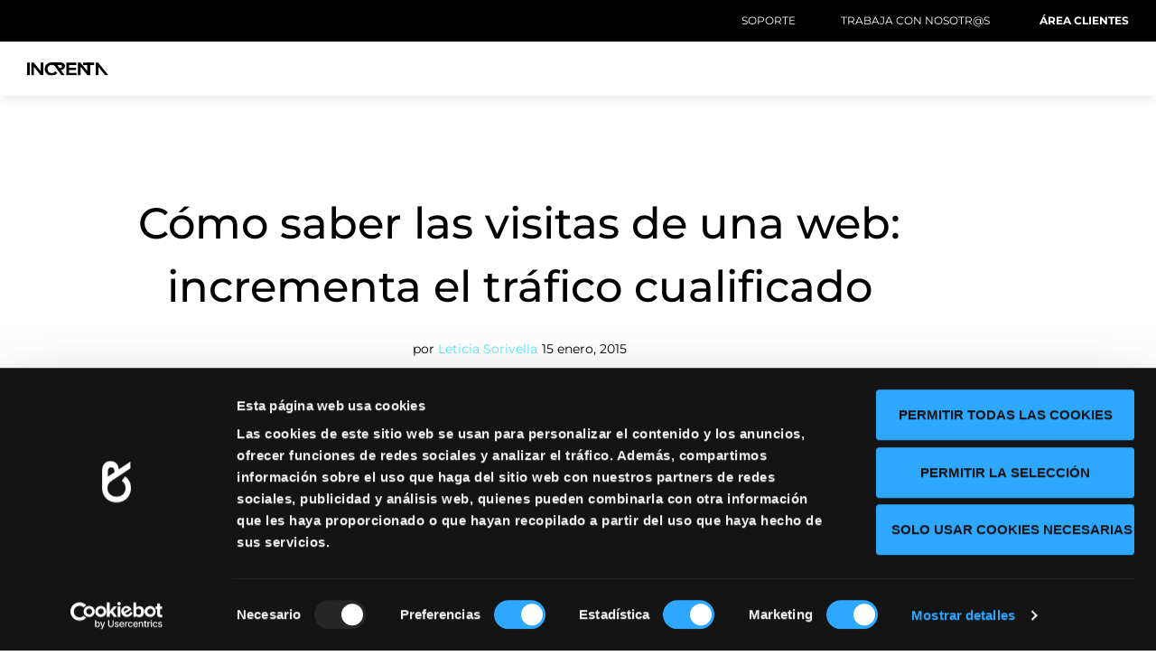

--- FILE ---
content_type: text/html; charset=UTF-8
request_url: https://increnta.com/insights/como-saber-las-visitas-de-una-web/
body_size: 46019
content:
<!doctype html>
<html lang="es-ES">
<head><meta charset="UTF-8"><script>if(navigator.userAgent.match(/MSIE|Internet Explorer/i)||navigator.userAgent.match(/Trident\/7\..*?rv:11/i)){var href=document.location.href;if(!href.match(/[?&]nowprocket/)){if(href.indexOf("?")==-1){if(href.indexOf("#")==-1){document.location.href=href+"?nowprocket=1"}else{document.location.href=href.replace("#","?nowprocket=1#")}}else{if(href.indexOf("#")==-1){document.location.href=href+"&nowprocket=1"}else{document.location.href=href.replace("#","&nowprocket=1#")}}}}</script><script>(()=>{class RocketLazyLoadScripts{constructor(){this.v="2.0.4",this.userEvents=["keydown","keyup","mousedown","mouseup","mousemove","mouseover","mouseout","touchmove","touchstart","touchend","touchcancel","wheel","click","dblclick","input"],this.attributeEvents=["onblur","onclick","oncontextmenu","ondblclick","onfocus","onmousedown","onmouseenter","onmouseleave","onmousemove","onmouseout","onmouseover","onmouseup","onmousewheel","onscroll","onsubmit"]}async t(){this.i(),this.o(),/iP(ad|hone)/.test(navigator.userAgent)&&this.h(),this.u(),this.l(this),this.m(),this.k(this),this.p(this),this._(),await Promise.all([this.R(),this.L()]),this.lastBreath=Date.now(),this.S(this),this.P(),this.D(),this.O(),this.M(),await this.C(this.delayedScripts.normal),await this.C(this.delayedScripts.defer),await this.C(this.delayedScripts.async),await this.T(),await this.F(),await this.j(),await this.A(),window.dispatchEvent(new Event("rocket-allScriptsLoaded")),this.everythingLoaded=!0,this.lastTouchEnd&&await new Promise(t=>setTimeout(t,500-Date.now()+this.lastTouchEnd)),this.I(),this.H(),this.U(),this.W()}i(){this.CSPIssue=sessionStorage.getItem("rocketCSPIssue"),document.addEventListener("securitypolicyviolation",t=>{this.CSPIssue||"script-src-elem"!==t.violatedDirective||"data"!==t.blockedURI||(this.CSPIssue=!0,sessionStorage.setItem("rocketCSPIssue",!0))},{isRocket:!0})}o(){window.addEventListener("pageshow",t=>{this.persisted=t.persisted,this.realWindowLoadedFired=!0},{isRocket:!0}),window.addEventListener("pagehide",()=>{this.onFirstUserAction=null},{isRocket:!0})}h(){let t;function e(e){t=e}window.addEventListener("touchstart",e,{isRocket:!0}),window.addEventListener("touchend",function i(o){o.changedTouches[0]&&t.changedTouches[0]&&Math.abs(o.changedTouches[0].pageX-t.changedTouches[0].pageX)<10&&Math.abs(o.changedTouches[0].pageY-t.changedTouches[0].pageY)<10&&o.timeStamp-t.timeStamp<200&&(window.removeEventListener("touchstart",e,{isRocket:!0}),window.removeEventListener("touchend",i,{isRocket:!0}),"INPUT"===o.target.tagName&&"text"===o.target.type||(o.target.dispatchEvent(new TouchEvent("touchend",{target:o.target,bubbles:!0})),o.target.dispatchEvent(new MouseEvent("mouseover",{target:o.target,bubbles:!0})),o.target.dispatchEvent(new PointerEvent("click",{target:o.target,bubbles:!0,cancelable:!0,detail:1,clientX:o.changedTouches[0].clientX,clientY:o.changedTouches[0].clientY})),event.preventDefault()))},{isRocket:!0})}q(t){this.userActionTriggered||("mousemove"!==t.type||this.firstMousemoveIgnored?"keyup"===t.type||"mouseover"===t.type||"mouseout"===t.type||(this.userActionTriggered=!0,this.onFirstUserAction&&this.onFirstUserAction()):this.firstMousemoveIgnored=!0),"click"===t.type&&t.preventDefault(),t.stopPropagation(),t.stopImmediatePropagation(),"touchstart"===this.lastEvent&&"touchend"===t.type&&(this.lastTouchEnd=Date.now()),"click"===t.type&&(this.lastTouchEnd=0),this.lastEvent=t.type,t.composedPath&&t.composedPath()[0].getRootNode()instanceof ShadowRoot&&(t.rocketTarget=t.composedPath()[0]),this.savedUserEvents.push(t)}u(){this.savedUserEvents=[],this.userEventHandler=this.q.bind(this),this.userEvents.forEach(t=>window.addEventListener(t,this.userEventHandler,{passive:!1,isRocket:!0})),document.addEventListener("visibilitychange",this.userEventHandler,{isRocket:!0})}U(){this.userEvents.forEach(t=>window.removeEventListener(t,this.userEventHandler,{passive:!1,isRocket:!0})),document.removeEventListener("visibilitychange",this.userEventHandler,{isRocket:!0}),this.savedUserEvents.forEach(t=>{(t.rocketTarget||t.target).dispatchEvent(new window[t.constructor.name](t.type,t))})}m(){const t="return false",e=Array.from(this.attributeEvents,t=>"data-rocket-"+t),i="["+this.attributeEvents.join("],[")+"]",o="[data-rocket-"+this.attributeEvents.join("],[data-rocket-")+"]",s=(e,i,o)=>{o&&o!==t&&(e.setAttribute("data-rocket-"+i,o),e["rocket"+i]=new Function("event",o),e.setAttribute(i,t))};new MutationObserver(t=>{for(const n of t)"attributes"===n.type&&(n.attributeName.startsWith("data-rocket-")||this.everythingLoaded?n.attributeName.startsWith("data-rocket-")&&this.everythingLoaded&&this.N(n.target,n.attributeName.substring(12)):s(n.target,n.attributeName,n.target.getAttribute(n.attributeName))),"childList"===n.type&&n.addedNodes.forEach(t=>{if(t.nodeType===Node.ELEMENT_NODE)if(this.everythingLoaded)for(const i of[t,...t.querySelectorAll(o)])for(const t of i.getAttributeNames())e.includes(t)&&this.N(i,t.substring(12));else for(const e of[t,...t.querySelectorAll(i)])for(const t of e.getAttributeNames())this.attributeEvents.includes(t)&&s(e,t,e.getAttribute(t))})}).observe(document,{subtree:!0,childList:!0,attributeFilter:[...this.attributeEvents,...e]})}I(){this.attributeEvents.forEach(t=>{document.querySelectorAll("[data-rocket-"+t+"]").forEach(e=>{this.N(e,t)})})}N(t,e){const i=t.getAttribute("data-rocket-"+e);i&&(t.setAttribute(e,i),t.removeAttribute("data-rocket-"+e))}k(t){Object.defineProperty(HTMLElement.prototype,"onclick",{get(){return this.rocketonclick||null},set(e){this.rocketonclick=e,this.setAttribute(t.everythingLoaded?"onclick":"data-rocket-onclick","this.rocketonclick(event)")}})}S(t){function e(e,i){let o=e[i];e[i]=null,Object.defineProperty(e,i,{get:()=>o,set(s){t.everythingLoaded?o=s:e["rocket"+i]=o=s}})}e(document,"onreadystatechange"),e(window,"onload"),e(window,"onpageshow");try{Object.defineProperty(document,"readyState",{get:()=>t.rocketReadyState,set(e){t.rocketReadyState=e},configurable:!0}),document.readyState="loading"}catch(t){console.log("WPRocket DJE readyState conflict, bypassing")}}l(t){this.originalAddEventListener=EventTarget.prototype.addEventListener,this.originalRemoveEventListener=EventTarget.prototype.removeEventListener,this.savedEventListeners=[],EventTarget.prototype.addEventListener=function(e,i,o){o&&o.isRocket||!t.B(e,this)&&!t.userEvents.includes(e)||t.B(e,this)&&!t.userActionTriggered||e.startsWith("rocket-")||t.everythingLoaded?t.originalAddEventListener.call(this,e,i,o):(t.savedEventListeners.push({target:this,remove:!1,type:e,func:i,options:o}),"mouseenter"!==e&&"mouseleave"!==e||t.originalAddEventListener.call(this,e,t.savedUserEvents.push,o))},EventTarget.prototype.removeEventListener=function(e,i,o){o&&o.isRocket||!t.B(e,this)&&!t.userEvents.includes(e)||t.B(e,this)&&!t.userActionTriggered||e.startsWith("rocket-")||t.everythingLoaded?t.originalRemoveEventListener.call(this,e,i,o):t.savedEventListeners.push({target:this,remove:!0,type:e,func:i,options:o})}}J(t,e){this.savedEventListeners=this.savedEventListeners.filter(i=>{let o=i.type,s=i.target||window;return e!==o||t!==s||(this.B(o,s)&&(i.type="rocket-"+o),this.$(i),!1)})}H(){EventTarget.prototype.addEventListener=this.originalAddEventListener,EventTarget.prototype.removeEventListener=this.originalRemoveEventListener,this.savedEventListeners.forEach(t=>this.$(t))}$(t){t.remove?this.originalRemoveEventListener.call(t.target,t.type,t.func,t.options):this.originalAddEventListener.call(t.target,t.type,t.func,t.options)}p(t){let e;function i(e){return t.everythingLoaded?e:e.split(" ").map(t=>"load"===t||t.startsWith("load.")?"rocket-jquery-load":t).join(" ")}function o(o){function s(e){const s=o.fn[e];o.fn[e]=o.fn.init.prototype[e]=function(){return this[0]===window&&t.userActionTriggered&&("string"==typeof arguments[0]||arguments[0]instanceof String?arguments[0]=i(arguments[0]):"object"==typeof arguments[0]&&Object.keys(arguments[0]).forEach(t=>{const e=arguments[0][t];delete arguments[0][t],arguments[0][i(t)]=e})),s.apply(this,arguments),this}}if(o&&o.fn&&!t.allJQueries.includes(o)){const e={DOMContentLoaded:[],"rocket-DOMContentLoaded":[]};for(const t in e)document.addEventListener(t,()=>{e[t].forEach(t=>t())},{isRocket:!0});o.fn.ready=o.fn.init.prototype.ready=function(i){function s(){parseInt(o.fn.jquery)>2?setTimeout(()=>i.bind(document)(o)):i.bind(document)(o)}return"function"==typeof i&&(t.realDomReadyFired?!t.userActionTriggered||t.fauxDomReadyFired?s():e["rocket-DOMContentLoaded"].push(s):e.DOMContentLoaded.push(s)),o([])},s("on"),s("one"),s("off"),t.allJQueries.push(o)}e=o}t.allJQueries=[],o(window.jQuery),Object.defineProperty(window,"jQuery",{get:()=>e,set(t){o(t)}})}P(){const t=new Map;document.write=document.writeln=function(e){const i=document.currentScript,o=document.createRange(),s=i.parentElement;let n=t.get(i);void 0===n&&(n=i.nextSibling,t.set(i,n));const c=document.createDocumentFragment();o.setStart(c,0),c.appendChild(o.createContextualFragment(e)),s.insertBefore(c,n)}}async R(){return new Promise(t=>{this.userActionTriggered?t():this.onFirstUserAction=t})}async L(){return new Promise(t=>{document.addEventListener("DOMContentLoaded",()=>{this.realDomReadyFired=!0,t()},{isRocket:!0})})}async j(){return this.realWindowLoadedFired?Promise.resolve():new Promise(t=>{window.addEventListener("load",t,{isRocket:!0})})}M(){this.pendingScripts=[];this.scriptsMutationObserver=new MutationObserver(t=>{for(const e of t)e.addedNodes.forEach(t=>{"SCRIPT"!==t.tagName||t.noModule||t.isWPRocket||this.pendingScripts.push({script:t,promise:new Promise(e=>{const i=()=>{const i=this.pendingScripts.findIndex(e=>e.script===t);i>=0&&this.pendingScripts.splice(i,1),e()};t.addEventListener("load",i,{isRocket:!0}),t.addEventListener("error",i,{isRocket:!0}),setTimeout(i,1e3)})})})}),this.scriptsMutationObserver.observe(document,{childList:!0,subtree:!0})}async F(){await this.X(),this.pendingScripts.length?(await this.pendingScripts[0].promise,await this.F()):this.scriptsMutationObserver.disconnect()}D(){this.delayedScripts={normal:[],async:[],defer:[]},document.querySelectorAll("script[type$=rocketlazyloadscript]").forEach(t=>{t.hasAttribute("data-rocket-src")?t.hasAttribute("async")&&!1!==t.async?this.delayedScripts.async.push(t):t.hasAttribute("defer")&&!1!==t.defer||"module"===t.getAttribute("data-rocket-type")?this.delayedScripts.defer.push(t):this.delayedScripts.normal.push(t):this.delayedScripts.normal.push(t)})}async _(){await this.L();let t=[];document.querySelectorAll("script[type$=rocketlazyloadscript][data-rocket-src]").forEach(e=>{let i=e.getAttribute("data-rocket-src");if(i&&!i.startsWith("data:")){i.startsWith("//")&&(i=location.protocol+i);try{const o=new URL(i).origin;o!==location.origin&&t.push({src:o,crossOrigin:e.crossOrigin||"module"===e.getAttribute("data-rocket-type")})}catch(t){}}}),t=[...new Map(t.map(t=>[JSON.stringify(t),t])).values()],this.Y(t,"preconnect")}async G(t){if(await this.K(),!0!==t.noModule||!("noModule"in HTMLScriptElement.prototype))return new Promise(e=>{let i;function o(){(i||t).setAttribute("data-rocket-status","executed"),e()}try{if(navigator.userAgent.includes("Firefox/")||""===navigator.vendor||this.CSPIssue)i=document.createElement("script"),[...t.attributes].forEach(t=>{let e=t.nodeName;"type"!==e&&("data-rocket-type"===e&&(e="type"),"data-rocket-src"===e&&(e="src"),i.setAttribute(e,t.nodeValue))}),t.text&&(i.text=t.text),t.nonce&&(i.nonce=t.nonce),i.hasAttribute("src")?(i.addEventListener("load",o,{isRocket:!0}),i.addEventListener("error",()=>{i.setAttribute("data-rocket-status","failed-network"),e()},{isRocket:!0}),setTimeout(()=>{i.isConnected||e()},1)):(i.text=t.text,o()),i.isWPRocket=!0,t.parentNode.replaceChild(i,t);else{const i=t.getAttribute("data-rocket-type"),s=t.getAttribute("data-rocket-src");i?(t.type=i,t.removeAttribute("data-rocket-type")):t.removeAttribute("type"),t.addEventListener("load",o,{isRocket:!0}),t.addEventListener("error",i=>{this.CSPIssue&&i.target.src.startsWith("data:")?(console.log("WPRocket: CSP fallback activated"),t.removeAttribute("src"),this.G(t).then(e)):(t.setAttribute("data-rocket-status","failed-network"),e())},{isRocket:!0}),s?(t.fetchPriority="high",t.removeAttribute("data-rocket-src"),t.src=s):t.src="data:text/javascript;base64,"+window.btoa(unescape(encodeURIComponent(t.text)))}}catch(i){t.setAttribute("data-rocket-status","failed-transform"),e()}});t.setAttribute("data-rocket-status","skipped")}async C(t){const e=t.shift();return e?(e.isConnected&&await this.G(e),this.C(t)):Promise.resolve()}O(){this.Y([...this.delayedScripts.normal,...this.delayedScripts.defer,...this.delayedScripts.async],"preload")}Y(t,e){this.trash=this.trash||[];let i=!0;var o=document.createDocumentFragment();t.forEach(t=>{const s=t.getAttribute&&t.getAttribute("data-rocket-src")||t.src;if(s&&!s.startsWith("data:")){const n=document.createElement("link");n.href=s,n.rel=e,"preconnect"!==e&&(n.as="script",n.fetchPriority=i?"high":"low"),t.getAttribute&&"module"===t.getAttribute("data-rocket-type")&&(n.crossOrigin=!0),t.crossOrigin&&(n.crossOrigin=t.crossOrigin),t.integrity&&(n.integrity=t.integrity),t.nonce&&(n.nonce=t.nonce),o.appendChild(n),this.trash.push(n),i=!1}}),document.head.appendChild(o)}W(){this.trash.forEach(t=>t.remove())}async T(){try{document.readyState="interactive"}catch(t){}this.fauxDomReadyFired=!0;try{await this.K(),this.J(document,"readystatechange"),document.dispatchEvent(new Event("rocket-readystatechange")),await this.K(),document.rocketonreadystatechange&&document.rocketonreadystatechange(),await this.K(),this.J(document,"DOMContentLoaded"),document.dispatchEvent(new Event("rocket-DOMContentLoaded")),await this.K(),this.J(window,"DOMContentLoaded"),window.dispatchEvent(new Event("rocket-DOMContentLoaded"))}catch(t){console.error(t)}}async A(){try{document.readyState="complete"}catch(t){}try{await this.K(),this.J(document,"readystatechange"),document.dispatchEvent(new Event("rocket-readystatechange")),await this.K(),document.rocketonreadystatechange&&document.rocketonreadystatechange(),await this.K(),this.J(window,"load"),window.dispatchEvent(new Event("rocket-load")),await this.K(),window.rocketonload&&window.rocketonload(),await this.K(),this.allJQueries.forEach(t=>t(window).trigger("rocket-jquery-load")),await this.K(),this.J(window,"pageshow");const t=new Event("rocket-pageshow");t.persisted=this.persisted,window.dispatchEvent(t),await this.K(),window.rocketonpageshow&&window.rocketonpageshow({persisted:this.persisted})}catch(t){console.error(t)}}async K(){Date.now()-this.lastBreath>45&&(await this.X(),this.lastBreath=Date.now())}async X(){return document.hidden?new Promise(t=>setTimeout(t)):new Promise(t=>requestAnimationFrame(t))}B(t,e){return e===document&&"readystatechange"===t||(e===document&&"DOMContentLoaded"===t||(e===window&&"DOMContentLoaded"===t||(e===window&&"load"===t||e===window&&"pageshow"===t)))}static run(){(new RocketLazyLoadScripts).t()}}RocketLazyLoadScripts.run()})();</script>
	
		<meta name="viewport" content="width=device-width, initial-scale=1">
	<link rel="profile" href="http://gmpg.org/xfn/11">
    <script src="https://cdnjs.cloudflare.com/ajax/libs/jquery/3.2.1/jquery.min.js" data-rocket-defer defer></script>
    <script src="https://cdnjs.cloudflare.com/ajax/libs/jquery-mousewheel/3.1.13/jquery.mousewheel.min.js" data-rocket-defer defer></script>
	<script src="https://thecodeplayer.com/uploads/js/jquery.easing.min.js" data-rocket-defer defer></script>
	<script src="https://increnta.com/wp-content/themes/hello-theme-child-master/js/jquery.validate.min.js" data-rocket-defer defer></script>
    
    <!-- Global site tag (gtag.js) - Google Ads: 804047378 --> <script async src="https://www.googletagmanager.com/gtag/js?id=AW-804047378"></script> <script> window.dataLayer = window.dataLayer || []; function gtag(){dataLayer.push(arguments);} gtag('js', new Date()); gtag('config', 'AW-804047378'); </script> <!-- Event snippet for Visitantes Web conversion page --> <script> gtag('event', 'conversion', {'send_to': 'AW-804047378/vQnLCOiNz5cCEJKUs_8C'}); </script>
    
	<meta name='robots' content='index, follow, max-image-preview:large, max-snippet:-1, max-video-preview:-1' />
<link rel="alternate" hreflang="es" href="https://increnta.com/insights/como-saber-las-visitas-de-una-web/" />
<link rel="alternate" hreflang="x-default" href="https://increnta.com/insights/como-saber-las-visitas-de-una-web/" />

<!-- Google Tag Manager for WordPress by gtm4wp.com -->
<script data-cfasync="false" data-pagespeed-no-defer>
	var gtm4wp_datalayer_name = "dataLayer";
	var dataLayer = dataLayer || [];
</script>
<!-- End Google Tag Manager for WordPress by gtm4wp.com -->
	<!-- This site is optimized with the Yoast SEO plugin v26.8 - https://yoast.com/product/yoast-seo-wordpress/ -->
	<title>Cómo saber las visitas de una web | Increnta</title>
<link data-rocket-prefetch href="https://consent.cookiebot.com" rel="dns-prefetch">
<link data-rocket-prefetch href="https://consentcdn.cookiebot.com" rel="dns-prefetch">
<link data-rocket-prefetch href="https://www.googletagmanager.com" rel="dns-prefetch">
<link data-rocket-prefetch href="https://cdnjs.cloudflare.com" rel="dns-prefetch">
<link data-rocket-prefetch href="https://thecodeplayer.com" rel="dns-prefetch">
<link data-rocket-prefetch href="https://js.hscta.net" rel="dns-prefetch">
<link data-rocket-prefetch href="https://js.hsforms.net" rel="dns-prefetch">
<link data-rocket-prefetch href="https://www.google.com" rel="dns-prefetch">
<link crossorigin data-rocket-preload as="font" href="https://increnta.com/wp-content/uploads/elementor/google-fonts/fonts/montserrat-jtuqjig1_i6t8kchkm459wxrys7m.woff2" rel="preload"><link rel="preload" data-rocket-preload as="image" href="https://increnta.com/wp-content/uploads/2015/01/como-saber-las-visitas-de-una-web-increnta.jpg" imagesrcset="https://increnta.com/wp-content/uploads/2015/01/como-saber-las-visitas-de-una-web-increnta.jpg 1000w, https://increnta.com/wp-content/uploads/2015/01/como-saber-las-visitas-de-una-web-increnta-300x187.jpg 300w, https://increnta.com/wp-content/uploads/2015/01/como-saber-las-visitas-de-una-web-increnta-768x479.jpg 768w" imagesizes="(max-width: 1000px) 100vw, 1000px" fetchpriority="high">
	<meta name="description" content="Si buscas cómo saber las visitas de una web, la captación de tráfico cualificado necesita de una óptima Estrategia de Contenidos. ¡Entra en Increnta!" />
	<link rel="canonical" href="https://increnta.com/insights/como-saber-las-visitas-de-una-web/" />
	<meta property="og:locale" content="es_ES" />
	<meta property="og:type" content="article" />
	<meta property="og:title" content="Cómo saber las visitas de una web | Increnta" />
	<meta property="og:description" content="Si buscas cómo saber las visitas de una web, la captación de tráfico cualificado necesita de una óptima Estrategia de Contenidos. ¡Entra en Increnta!" />
	<meta property="og:url" content="https://increnta.com/insights/como-saber-las-visitas-de-una-web/" />
	<meta property="og:site_name" content="Increnta" />
	<meta property="article:published_time" content="2015-01-14T23:00:00+00:00" />
	<meta property="article:modified_time" content="2022-11-24T15:09:57+00:00" />
	<meta property="og:image" content="https://cdn.increnta.com/wp-content/uploads/2015/01/16135339/como-saber-las-visitas-de-una-web-increnta.jpg" />
	<meta property="og:image:width" content="1000" />
	<meta property="og:image:height" content="624" />
	<meta property="og:image:type" content="image/jpeg" />
	<meta name="author" content="Leticia Sorivella" />
	<meta name="twitter:card" content="summary_large_image" />
	<meta name="twitter:label1" content="Escrito por" />
	<meta name="twitter:data1" content="Leticia Sorivella" />
	<meta name="twitter:label2" content="Tiempo de lectura" />
	<meta name="twitter:data2" content="5 minutos" />
	<script type="application/ld+json" class="yoast-schema-graph">{"@context":"https://schema.org","@graph":[{"@type":"Article","@id":"https://increnta.com/insights/como-saber-las-visitas-de-una-web/#article","isPartOf":{"@id":"https://increnta.com/insights/como-saber-las-visitas-de-una-web/"},"author":{"name":"Leticia Sorivella","@id":"https://increnta.com/#/schema/person/18eb8261b5b0a34066607c1a3c5014cb"},"headline":"Cómo saber las visitas de una web: incrementa el tráfico cualificado","datePublished":"2015-01-14T23:00:00+00:00","dateModified":"2022-11-24T15:09:57+00:00","mainEntityOfPage":{"@id":"https://increnta.com/insights/como-saber-las-visitas-de-una-web/"},"wordCount":1042,"commentCount":0,"publisher":{"@id":"https://increnta.com/#organization"},"image":{"@id":"https://increnta.com/insights/como-saber-las-visitas-de-una-web/#primaryimage"},"thumbnailUrl":"https://increnta.com/wp-content/uploads/2015/01/como-saber-las-visitas-de-una-web-increnta.jpg","inLanguage":"es","potentialAction":[{"@type":"CommentAction","name":"Comment","target":["https://increnta.com/insights/como-saber-las-visitas-de-una-web/#respond"]}]},{"@type":"WebPage","@id":"https://increnta.com/insights/como-saber-las-visitas-de-una-web/","url":"https://increnta.com/insights/como-saber-las-visitas-de-una-web/","name":"Cómo saber las visitas de una web | Increnta","isPartOf":{"@id":"https://increnta.com/#website"},"primaryImageOfPage":{"@id":"https://increnta.com/insights/como-saber-las-visitas-de-una-web/#primaryimage"},"image":{"@id":"https://increnta.com/insights/como-saber-las-visitas-de-una-web/#primaryimage"},"thumbnailUrl":"https://increnta.com/wp-content/uploads/2015/01/como-saber-las-visitas-de-una-web-increnta.jpg","datePublished":"2015-01-14T23:00:00+00:00","dateModified":"2022-11-24T15:09:57+00:00","description":"Si buscas cómo saber las visitas de una web, la captación de tráfico cualificado necesita de una óptima Estrategia de Contenidos. ¡Entra en Increnta!","breadcrumb":{"@id":"https://increnta.com/insights/como-saber-las-visitas-de-una-web/#breadcrumb"},"inLanguage":"es","potentialAction":[{"@type":"ReadAction","target":["https://increnta.com/insights/como-saber-las-visitas-de-una-web/"]}]},{"@type":"ImageObject","inLanguage":"es","@id":"https://increnta.com/insights/como-saber-las-visitas-de-una-web/#primaryimage","url":"https://increnta.com/wp-content/uploads/2015/01/como-saber-las-visitas-de-una-web-increnta.jpg","contentUrl":"https://increnta.com/wp-content/uploads/2015/01/como-saber-las-visitas-de-una-web-increnta.jpg","width":1000,"height":624,"caption":"Cómo saber las visitas de un web Increnta"},{"@type":"BreadcrumbList","@id":"https://increnta.com/insights/como-saber-las-visitas-de-una-web/#breadcrumb","itemListElement":[{"@type":"ListItem","position":1,"name":"Home","item":"https://increnta.com/"},{"@type":"ListItem","position":2,"name":"Cómo saber las visitas de una web: incrementa el tráfico cualificado"}]},{"@type":"WebSite","@id":"https://increnta.com/#website","url":"https://increnta.com/","name":"Increnta","description":"Marketing y Ventas","publisher":{"@id":"https://increnta.com/#organization"},"potentialAction":[{"@type":"SearchAction","target":{"@type":"EntryPoint","urlTemplate":"https://increnta.com/?s={search_term_string}"},"query-input":{"@type":"PropertyValueSpecification","valueRequired":true,"valueName":"search_term_string"}}],"inLanguage":"es"},{"@type":"Organization","@id":"https://increnta.com/#organization","name":"Increnta","url":"https://increnta.com/","logo":{"@type":"ImageObject","inLanguage":"es","@id":"https://increnta.com/#/schema/logo/image/","url":"https://increnta.com/wp-content/uploads/2021/04/logo-increnta-admin.jpg","contentUrl":"https://increnta.com/wp-content/uploads/2021/04/logo-increnta-admin.jpg","width":200,"height":200,"caption":"Increnta"},"image":{"@id":"https://increnta.com/#/schema/logo/image/"}},{"@type":"Person","@id":"https://increnta.com/#/schema/person/18eb8261b5b0a34066607c1a3c5014cb","name":"Leticia Sorivella","image":{"@type":"ImageObject","inLanguage":"es","@id":"https://increnta.com/#/schema/person/image/","url":"https://increnta.com/wp-content/uploads/2023/02/Leticia-sorivella-Increnta-150x150.jpg","contentUrl":"https://increnta.com/wp-content/uploads/2023/02/Leticia-sorivella-Increnta-150x150.jpg","caption":"Leticia Sorivella"},"description":"Analyst Specialist en Increnta","url":"https://increnta.com/author/leticiasorivella/"}]}</script>
	<!-- / Yoast SEO plugin. -->


<link rel='dns-prefetch' href='//js.hs-scripts.com' />

<link rel="alternate" type="application/rss+xml" title="Increnta &raquo; Feed" href="https://increnta.com/feed/" />
<link rel="alternate" type="application/rss+xml" title="Increnta &raquo; Feed de los comentarios" href="https://increnta.com/comments/feed/" />
<link rel="alternate" type="application/rss+xml" title="Increnta &raquo; Comentario Cómo saber las visitas de una web: incrementa el tráfico cualificado del feed" href="https://increnta.com/insights/como-saber-las-visitas-de-una-web/feed/" />
<link rel="alternate" title="oEmbed (JSON)" type="application/json+oembed" href="https://increnta.com/wp-json/oembed/1.0/embed?url=https%3A%2F%2Fincrenta.com%2Finsights%2Fcomo-saber-las-visitas-de-una-web%2F" />
<link rel="alternate" title="oEmbed (XML)" type="text/xml+oembed" href="https://increnta.com/wp-json/oembed/1.0/embed?url=https%3A%2F%2Fincrenta.com%2Finsights%2Fcomo-saber-las-visitas-de-una-web%2F&#038;format=xml" />
<style id='wp-img-auto-sizes-contain-inline-css'>
img:is([sizes=auto i],[sizes^="auto," i]){contain-intrinsic-size:3000px 1500px}
/*# sourceURL=wp-img-auto-sizes-contain-inline-css */
</style>
<style id='wp-emoji-styles-inline-css'>

	img.wp-smiley, img.emoji {
		display: inline !important;
		border: none !important;
		box-shadow: none !important;
		height: 1em !important;
		width: 1em !important;
		margin: 0 0.07em !important;
		vertical-align: -0.1em !important;
		background: none !important;
		padding: 0 !important;
	}
/*# sourceURL=wp-emoji-styles-inline-css */
</style>
<link rel='stylesheet' id='wp-block-library-css' href='https://increnta.com/wp-includes/css/dist/block-library/style.min.css?ver=256c7fde16' media='all' />
<link data-minify="1" rel='stylesheet' id='jet-engine-frontend-css' href='https://increnta.com/wp-content/cache/min/1/wp-content/plugins/jet-engine/assets/css/frontend.css?ver=1769997643' media='all' />
<style id='global-styles-inline-css'>
:root{--wp--preset--aspect-ratio--square: 1;--wp--preset--aspect-ratio--4-3: 4/3;--wp--preset--aspect-ratio--3-4: 3/4;--wp--preset--aspect-ratio--3-2: 3/2;--wp--preset--aspect-ratio--2-3: 2/3;--wp--preset--aspect-ratio--16-9: 16/9;--wp--preset--aspect-ratio--9-16: 9/16;--wp--preset--color--black: #000000;--wp--preset--color--cyan-bluish-gray: #abb8c3;--wp--preset--color--white: #ffffff;--wp--preset--color--pale-pink: #f78da7;--wp--preset--color--vivid-red: #cf2e2e;--wp--preset--color--luminous-vivid-orange: #ff6900;--wp--preset--color--luminous-vivid-amber: #fcb900;--wp--preset--color--light-green-cyan: #7bdcb5;--wp--preset--color--vivid-green-cyan: #00d084;--wp--preset--color--pale-cyan-blue: #8ed1fc;--wp--preset--color--vivid-cyan-blue: #0693e3;--wp--preset--color--vivid-purple: #9b51e0;--wp--preset--gradient--vivid-cyan-blue-to-vivid-purple: linear-gradient(135deg,rgb(6,147,227) 0%,rgb(155,81,224) 100%);--wp--preset--gradient--light-green-cyan-to-vivid-green-cyan: linear-gradient(135deg,rgb(122,220,180) 0%,rgb(0,208,130) 100%);--wp--preset--gradient--luminous-vivid-amber-to-luminous-vivid-orange: linear-gradient(135deg,rgb(252,185,0) 0%,rgb(255,105,0) 100%);--wp--preset--gradient--luminous-vivid-orange-to-vivid-red: linear-gradient(135deg,rgb(255,105,0) 0%,rgb(207,46,46) 100%);--wp--preset--gradient--very-light-gray-to-cyan-bluish-gray: linear-gradient(135deg,rgb(238,238,238) 0%,rgb(169,184,195) 100%);--wp--preset--gradient--cool-to-warm-spectrum: linear-gradient(135deg,rgb(74,234,220) 0%,rgb(151,120,209) 20%,rgb(207,42,186) 40%,rgb(238,44,130) 60%,rgb(251,105,98) 80%,rgb(254,248,76) 100%);--wp--preset--gradient--blush-light-purple: linear-gradient(135deg,rgb(255,206,236) 0%,rgb(152,150,240) 100%);--wp--preset--gradient--blush-bordeaux: linear-gradient(135deg,rgb(254,205,165) 0%,rgb(254,45,45) 50%,rgb(107,0,62) 100%);--wp--preset--gradient--luminous-dusk: linear-gradient(135deg,rgb(255,203,112) 0%,rgb(199,81,192) 50%,rgb(65,88,208) 100%);--wp--preset--gradient--pale-ocean: linear-gradient(135deg,rgb(255,245,203) 0%,rgb(182,227,212) 50%,rgb(51,167,181) 100%);--wp--preset--gradient--electric-grass: linear-gradient(135deg,rgb(202,248,128) 0%,rgb(113,206,126) 100%);--wp--preset--gradient--midnight: linear-gradient(135deg,rgb(2,3,129) 0%,rgb(40,116,252) 100%);--wp--preset--font-size--small: 13px;--wp--preset--font-size--medium: 20px;--wp--preset--font-size--large: 36px;--wp--preset--font-size--x-large: 42px;--wp--preset--spacing--20: 0.44rem;--wp--preset--spacing--30: 0.67rem;--wp--preset--spacing--40: 1rem;--wp--preset--spacing--50: 1.5rem;--wp--preset--spacing--60: 2.25rem;--wp--preset--spacing--70: 3.38rem;--wp--preset--spacing--80: 5.06rem;--wp--preset--shadow--natural: 6px 6px 9px rgba(0, 0, 0, 0.2);--wp--preset--shadow--deep: 12px 12px 50px rgba(0, 0, 0, 0.4);--wp--preset--shadow--sharp: 6px 6px 0px rgba(0, 0, 0, 0.2);--wp--preset--shadow--outlined: 6px 6px 0px -3px rgb(255, 255, 255), 6px 6px rgb(0, 0, 0);--wp--preset--shadow--crisp: 6px 6px 0px rgb(0, 0, 0);}:root { --wp--style--global--content-size: 800px;--wp--style--global--wide-size: 1200px; }:where(body) { margin: 0; }.wp-site-blocks > .alignleft { float: left; margin-right: 2em; }.wp-site-blocks > .alignright { float: right; margin-left: 2em; }.wp-site-blocks > .aligncenter { justify-content: center; margin-left: auto; margin-right: auto; }:where(.wp-site-blocks) > * { margin-block-start: 24px; margin-block-end: 0; }:where(.wp-site-blocks) > :first-child { margin-block-start: 0; }:where(.wp-site-blocks) > :last-child { margin-block-end: 0; }:root { --wp--style--block-gap: 24px; }:root :where(.is-layout-flow) > :first-child{margin-block-start: 0;}:root :where(.is-layout-flow) > :last-child{margin-block-end: 0;}:root :where(.is-layout-flow) > *{margin-block-start: 24px;margin-block-end: 0;}:root :where(.is-layout-constrained) > :first-child{margin-block-start: 0;}:root :where(.is-layout-constrained) > :last-child{margin-block-end: 0;}:root :where(.is-layout-constrained) > *{margin-block-start: 24px;margin-block-end: 0;}:root :where(.is-layout-flex){gap: 24px;}:root :where(.is-layout-grid){gap: 24px;}.is-layout-flow > .alignleft{float: left;margin-inline-start: 0;margin-inline-end: 2em;}.is-layout-flow > .alignright{float: right;margin-inline-start: 2em;margin-inline-end: 0;}.is-layout-flow > .aligncenter{margin-left: auto !important;margin-right: auto !important;}.is-layout-constrained > .alignleft{float: left;margin-inline-start: 0;margin-inline-end: 2em;}.is-layout-constrained > .alignright{float: right;margin-inline-start: 2em;margin-inline-end: 0;}.is-layout-constrained > .aligncenter{margin-left: auto !important;margin-right: auto !important;}.is-layout-constrained > :where(:not(.alignleft):not(.alignright):not(.alignfull)){max-width: var(--wp--style--global--content-size);margin-left: auto !important;margin-right: auto !important;}.is-layout-constrained > .alignwide{max-width: var(--wp--style--global--wide-size);}body .is-layout-flex{display: flex;}.is-layout-flex{flex-wrap: wrap;align-items: center;}.is-layout-flex > :is(*, div){margin: 0;}body .is-layout-grid{display: grid;}.is-layout-grid > :is(*, div){margin: 0;}body{padding-top: 0px;padding-right: 0px;padding-bottom: 0px;padding-left: 0px;}a:where(:not(.wp-element-button)){text-decoration: underline;}:root :where(.wp-element-button, .wp-block-button__link){background-color: #32373c;border-width: 0;color: #fff;font-family: inherit;font-size: inherit;font-style: inherit;font-weight: inherit;letter-spacing: inherit;line-height: inherit;padding-top: calc(0.667em + 2px);padding-right: calc(1.333em + 2px);padding-bottom: calc(0.667em + 2px);padding-left: calc(1.333em + 2px);text-decoration: none;text-transform: inherit;}.has-black-color{color: var(--wp--preset--color--black) !important;}.has-cyan-bluish-gray-color{color: var(--wp--preset--color--cyan-bluish-gray) !important;}.has-white-color{color: var(--wp--preset--color--white) !important;}.has-pale-pink-color{color: var(--wp--preset--color--pale-pink) !important;}.has-vivid-red-color{color: var(--wp--preset--color--vivid-red) !important;}.has-luminous-vivid-orange-color{color: var(--wp--preset--color--luminous-vivid-orange) !important;}.has-luminous-vivid-amber-color{color: var(--wp--preset--color--luminous-vivid-amber) !important;}.has-light-green-cyan-color{color: var(--wp--preset--color--light-green-cyan) !important;}.has-vivid-green-cyan-color{color: var(--wp--preset--color--vivid-green-cyan) !important;}.has-pale-cyan-blue-color{color: var(--wp--preset--color--pale-cyan-blue) !important;}.has-vivid-cyan-blue-color{color: var(--wp--preset--color--vivid-cyan-blue) !important;}.has-vivid-purple-color{color: var(--wp--preset--color--vivid-purple) !important;}.has-black-background-color{background-color: var(--wp--preset--color--black) !important;}.has-cyan-bluish-gray-background-color{background-color: var(--wp--preset--color--cyan-bluish-gray) !important;}.has-white-background-color{background-color: var(--wp--preset--color--white) !important;}.has-pale-pink-background-color{background-color: var(--wp--preset--color--pale-pink) !important;}.has-vivid-red-background-color{background-color: var(--wp--preset--color--vivid-red) !important;}.has-luminous-vivid-orange-background-color{background-color: var(--wp--preset--color--luminous-vivid-orange) !important;}.has-luminous-vivid-amber-background-color{background-color: var(--wp--preset--color--luminous-vivid-amber) !important;}.has-light-green-cyan-background-color{background-color: var(--wp--preset--color--light-green-cyan) !important;}.has-vivid-green-cyan-background-color{background-color: var(--wp--preset--color--vivid-green-cyan) !important;}.has-pale-cyan-blue-background-color{background-color: var(--wp--preset--color--pale-cyan-blue) !important;}.has-vivid-cyan-blue-background-color{background-color: var(--wp--preset--color--vivid-cyan-blue) !important;}.has-vivid-purple-background-color{background-color: var(--wp--preset--color--vivid-purple) !important;}.has-black-border-color{border-color: var(--wp--preset--color--black) !important;}.has-cyan-bluish-gray-border-color{border-color: var(--wp--preset--color--cyan-bluish-gray) !important;}.has-white-border-color{border-color: var(--wp--preset--color--white) !important;}.has-pale-pink-border-color{border-color: var(--wp--preset--color--pale-pink) !important;}.has-vivid-red-border-color{border-color: var(--wp--preset--color--vivid-red) !important;}.has-luminous-vivid-orange-border-color{border-color: var(--wp--preset--color--luminous-vivid-orange) !important;}.has-luminous-vivid-amber-border-color{border-color: var(--wp--preset--color--luminous-vivid-amber) !important;}.has-light-green-cyan-border-color{border-color: var(--wp--preset--color--light-green-cyan) !important;}.has-vivid-green-cyan-border-color{border-color: var(--wp--preset--color--vivid-green-cyan) !important;}.has-pale-cyan-blue-border-color{border-color: var(--wp--preset--color--pale-cyan-blue) !important;}.has-vivid-cyan-blue-border-color{border-color: var(--wp--preset--color--vivid-cyan-blue) !important;}.has-vivid-purple-border-color{border-color: var(--wp--preset--color--vivid-purple) !important;}.has-vivid-cyan-blue-to-vivid-purple-gradient-background{background: var(--wp--preset--gradient--vivid-cyan-blue-to-vivid-purple) !important;}.has-light-green-cyan-to-vivid-green-cyan-gradient-background{background: var(--wp--preset--gradient--light-green-cyan-to-vivid-green-cyan) !important;}.has-luminous-vivid-amber-to-luminous-vivid-orange-gradient-background{background: var(--wp--preset--gradient--luminous-vivid-amber-to-luminous-vivid-orange) !important;}.has-luminous-vivid-orange-to-vivid-red-gradient-background{background: var(--wp--preset--gradient--luminous-vivid-orange-to-vivid-red) !important;}.has-very-light-gray-to-cyan-bluish-gray-gradient-background{background: var(--wp--preset--gradient--very-light-gray-to-cyan-bluish-gray) !important;}.has-cool-to-warm-spectrum-gradient-background{background: var(--wp--preset--gradient--cool-to-warm-spectrum) !important;}.has-blush-light-purple-gradient-background{background: var(--wp--preset--gradient--blush-light-purple) !important;}.has-blush-bordeaux-gradient-background{background: var(--wp--preset--gradient--blush-bordeaux) !important;}.has-luminous-dusk-gradient-background{background: var(--wp--preset--gradient--luminous-dusk) !important;}.has-pale-ocean-gradient-background{background: var(--wp--preset--gradient--pale-ocean) !important;}.has-electric-grass-gradient-background{background: var(--wp--preset--gradient--electric-grass) !important;}.has-midnight-gradient-background{background: var(--wp--preset--gradient--midnight) !important;}.has-small-font-size{font-size: var(--wp--preset--font-size--small) !important;}.has-medium-font-size{font-size: var(--wp--preset--font-size--medium) !important;}.has-large-font-size{font-size: var(--wp--preset--font-size--large) !important;}.has-x-large-font-size{font-size: var(--wp--preset--font-size--x-large) !important;}
:root :where(.wp-block-pullquote){font-size: 1.5em;line-height: 1.6;}
/*# sourceURL=global-styles-inline-css */
</style>
<link rel='stylesheet' id='toc-screen-css' href='https://increnta.com/wp-content/plugins/table-of-contents-plus/screen.min.css?ver=ebf4aad058' media='all' />
<style id='toc-screen-inline-css'>
div#toc_container ul li {font-size: 18px;}
/*# sourceURL=toc-screen-inline-css */
</style>
<link rel='stylesheet' id='wpml-legacy-dropdown-0-css' href='https://increnta.com/wp-content/plugins/sitepress-multilingual-cms/templates/language-switchers/legacy-dropdown/style.min.css?ver=132ccf0bbe' media='all' />
<link data-minify="1" rel='stylesheet' id='htbbootstrap-css' href='https://increnta.com/wp-content/cache/min/1/wp-content/plugins/ht-mega-for-elementor/assets/css/htbbootstrap.css?ver=1769997643' media='all' />
<link data-minify="1" rel='stylesheet' id='font-awesome-css' href='https://increnta.com/wp-content/cache/min/1/wp-content/plugins/elementor/assets/lib/font-awesome/css/font-awesome.min.css?ver=1769997643' media='all' />
<link data-minify="1" rel='stylesheet' id='htmega-animation-css' href='https://increnta.com/wp-content/cache/min/1/wp-content/plugins/ht-mega-for-elementor/assets/css/animation.css?ver=1769997643' media='all' />
<link data-minify="1" rel='stylesheet' id='htmega-keyframes-css' href='https://increnta.com/wp-content/cache/min/1/wp-content/plugins/ht-mega-for-elementor/assets/css/htmega-keyframes.css?ver=1769997643' media='all' />
<link rel='stylesheet' id='htmega-global-style-min-css' href='https://increnta.com/wp-content/cache/background-css/1/increnta.com/wp-content/plugins/ht-mega-for-elementor/assets/css/htmega-global-style.min.css?ver=109e76360b&wpr_t=1770045153' media='all' />
<link data-minify="1" rel='stylesheet' id='hello-elementor-css' href='https://increnta.com/wp-content/cache/min/1/wp-content/themes/hello-elementor/assets/css/reset.css?ver=1769997643' media='all' />
<link data-minify="1" rel='stylesheet' id='hello-elementor-theme-style-css' href='https://increnta.com/wp-content/cache/min/1/wp-content/themes/hello-elementor/assets/css/theme.css?ver=1769997643' media='all' />
<link data-minify="1" rel='stylesheet' id='hello-elementor-header-footer-css' href='https://increnta.com/wp-content/cache/min/1/wp-content/themes/hello-elementor/assets/css/header-footer.css?ver=1769997643' media='all' />
<link data-minify="1" rel='stylesheet' id='jet-menu-public-styles-css' href='https://increnta.com/wp-content/cache/min/1/wp-content/plugins/jet-menu/assets/public/css/public.css?ver=1769997643' media='all' />
<link data-minify="1" rel='stylesheet' id='jet-menu-general-css' href='https://increnta.com/wp-content/cache/min/1/wp-content/uploads/jet-menu/jet-menu-general.css?ver=1769997643' media='all' />
<link rel='stylesheet' id='e-animation-fadeIn-css' href='https://increnta.com/wp-content/plugins/elementor/assets/lib/animations/styles/fadeIn.min.css?ver=b5e1add366' media='all' />
<link rel='stylesheet' id='elementor-frontend-css' href='https://increnta.com/wp-content/plugins/elementor/assets/css/frontend.min.css?ver=b5e1add366' media='all' />
<link rel='stylesheet' id='widget-nav-menu-css' href='https://increnta.com/wp-content/plugins/elementor-pro/assets/css/widget-nav-menu.min.css?ver=b5e1add366' media='all' />
<link rel='stylesheet' id='e-animation-fadeInDown-css' href='https://increnta.com/wp-content/plugins/elementor/assets/lib/animations/styles/fadeInDown.min.css?ver=b5e1add366' media='all' />
<link rel='stylesheet' id='e-animation-grow-css' href='https://increnta.com/wp-content/plugins/elementor/assets/lib/animations/styles/e-animation-grow.min.css?ver=b5e1add366' media='all' />
<link rel='stylesheet' id='widget-image-css' href='https://increnta.com/wp-content/plugins/elementor/assets/css/widget-image.min.css?ver=b5e1add366' media='all' />
<link rel='stylesheet' id='e-sticky-css' href='https://increnta.com/wp-content/plugins/elementor-pro/assets/css/modules/sticky.min.css?ver=b5e1add366' media='all' />
<link rel='stylesheet' id='widget-spacer-css' href='https://increnta.com/wp-content/plugins/elementor/assets/css/widget-spacer.min.css?ver=b5e1add366' media='all' />
<link data-minify="1" rel='stylesheet' id='jet-elements-css' href='https://increnta.com/wp-content/cache/min/1/wp-content/plugins/jet-elements/assets/css/jet-elements.css?ver=1769997643' media='all' />
<link data-minify="1" rel='stylesheet' id='jet-button-css' href='https://increnta.com/wp-content/cache/min/1/wp-content/plugins/jet-elements/assets/css/addons/jet-button.css?ver=1769997643' media='all' />
<link data-minify="1" rel='stylesheet' id='jet-button-skin-css' href='https://increnta.com/wp-content/cache/min/1/wp-content/plugins/jet-elements/assets/css/skin/jet-button.css?ver=1769997643' media='all' />
<link data-minify="1" rel='stylesheet' id='swiper-css' href='https://increnta.com/wp-content/cache/min/1/wp-content/plugins/elementor/assets/lib/swiper/v8/css/swiper.min.css?ver=1769997643' media='all' />
<link rel='stylesheet' id='e-swiper-css' href='https://increnta.com/wp-content/plugins/elementor/assets/css/conditionals/e-swiper.min.css?ver=b5e1add366' media='all' />
<link rel='stylesheet' id='widget-image-carousel-css' href='https://increnta.com/wp-content/plugins/elementor/assets/css/widget-image-carousel.min.css?ver=b5e1add366' media='all' />
<link rel='stylesheet' id='widget-post-info-css' href='https://increnta.com/wp-content/plugins/elementor-pro/assets/css/widget-post-info.min.css?ver=b5e1add366' media='all' />
<link rel='stylesheet' id='widget-icon-list-css' href='https://increnta.com/wp-content/plugins/elementor/assets/css/widget-icon-list.min.css?ver=b5e1add366' media='all' />
<link rel='stylesheet' id='elementor-icons-shared-0-css' href='https://increnta.com/wp-content/plugins/elementor/assets/lib/font-awesome/css/fontawesome.min.css?ver=1b26e643e0' media='all' />
<link data-minify="1" rel='stylesheet' id='elementor-icons-fa-regular-css' href='https://increnta.com/wp-content/cache/min/1/wp-content/plugins/elementor/assets/lib/font-awesome/css/regular.min.css?ver=1769997643' media='all' />
<link data-minify="1" rel='stylesheet' id='elementor-icons-fa-solid-css' href='https://increnta.com/wp-content/cache/min/1/wp-content/plugins/elementor/assets/lib/font-awesome/css/solid.min.css?ver=1769997643' media='all' />
<link rel='stylesheet' id='widget-heading-css' href='https://increnta.com/wp-content/plugins/elementor/assets/css/widget-heading.min.css?ver=b5e1add366' media='all' />
<link rel='stylesheet' id='widget-share-buttons-css' href='https://increnta.com/wp-content/plugins/elementor-pro/assets/css/widget-share-buttons.min.css?ver=b5e1add366' media='all' />
<link rel='stylesheet' id='e-apple-webkit-css' href='https://increnta.com/wp-content/plugins/elementor/assets/css/conditionals/apple-webkit.min.css?ver=b5e1add366' media='all' />
<link data-minify="1" rel='stylesheet' id='elementor-icons-fa-brands-css' href='https://increnta.com/wp-content/cache/min/1/wp-content/plugins/elementor/assets/lib/font-awesome/css/brands.min.css?ver=1769997643' media='all' />
<link data-minify="1" rel='stylesheet' id='elementor-icons-css' href='https://increnta.com/wp-content/cache/min/1/wp-content/plugins/elementor/assets/lib/eicons/css/elementor-icons.min.css?ver=1769997643' media='all' />
<link rel='stylesheet' id='elementor-post-5-css' href='https://increnta.com/wp-content/uploads/elementor/css/post-5.css?ver=b00dd92819' media='all' />
<link rel='stylesheet' id='eihe-front-style-css' href='https://increnta.com/wp-content/plugins/image-hover-effects-addon-for-elementor/assets/style.min.css?ver=cd314ff298' media='all' />
<link data-minify="1" rel='stylesheet' id='jet-tabs-frontend-css' href='https://increnta.com/wp-content/cache/background-css/1/increnta.com/wp-content/cache/min/1/wp-content/plugins/jet-tabs/assets/css/jet-tabs-frontend.css?ver=1769997643&wpr_t=1770045153' media='all' />
<link rel='stylesheet' id='elementor-post-1087-css' href='https://increnta.com/wp-content/uploads/elementor/css/post-1087.css?ver=bf8f4f59fb' media='all' />
<link rel='stylesheet' id='elementor-post-83-css' href='https://increnta.com/wp-content/uploads/elementor/css/post-83.css?ver=fd7f0dc431' media='all' />
<link rel='stylesheet' id='elementor-post-1059-css' href='https://increnta.com/wp-content/cache/background-css/1/increnta.com/wp-content/uploads/elementor/css/post-1059.css?ver=bf8f4f59fb&wpr_t=1770045153' media='all' />
<link rel='stylesheet' id='elementor-post-998-css' href='https://increnta.com/wp-content/uploads/elementor/css/post-998.css?ver=bf8f4f59fb' media='all' />
<link rel='stylesheet' id='elementor-post-1467-css' href='https://increnta.com/wp-content/uploads/elementor/css/post-1467.css?ver=bf8f4f59fb' media='all' />
<link data-minify="1" rel='stylesheet' id='hello-elementor-child-style-css' href='https://increnta.com/wp-content/cache/background-css/1/increnta.com/wp-content/cache/min/1/wp-content/themes/hello-theme-child-master/style.css?ver=1769997643&wpr_t=1770045153' media='all' />
<style id='rocket-lazyload-inline-css'>
.rll-youtube-player{position:relative;padding-bottom:56.23%;height:0;overflow:hidden;max-width:100%;}.rll-youtube-player:focus-within{outline: 2px solid currentColor;outline-offset: 5px;}.rll-youtube-player iframe{position:absolute;top:0;left:0;width:100%;height:100%;z-index:100;background:0 0}.rll-youtube-player img{bottom:0;display:block;left:0;margin:auto;max-width:100%;width:100%;position:absolute;right:0;top:0;border:none;height:auto;-webkit-transition:.4s all;-moz-transition:.4s all;transition:.4s all}.rll-youtube-player img:hover{-webkit-filter:brightness(75%)}.rll-youtube-player .play{height:100%;width:100%;left:0;top:0;position:absolute;background:var(--wpr-bg-9d5cd10a-19d1-4d25-80be-fdcf7369ed15) no-repeat center;background-color: transparent !important;cursor:pointer;border:none;}.wp-embed-responsive .wp-has-aspect-ratio .rll-youtube-player{position:absolute;padding-bottom:0;width:100%;height:100%;top:0;bottom:0;left:0;right:0}
/*# sourceURL=rocket-lazyload-inline-css */
</style>
<link data-minify="1" rel='stylesheet' id='elementor-gf-local-montserrat-css' href='https://increnta.com/wp-content/cache/min/1/wp-content/uploads/elementor/google-fonts/css/montserrat.css?ver=1769997643' media='all' />
<script id="wpml-cookie-js-extra">
var wpml_cookies = {"wp-wpml_current_language":{"value":"es","expires":1,"path":"/"}};
var wpml_cookies = {"wp-wpml_current_language":{"value":"es","expires":1,"path":"/"}};
//# sourceURL=wpml-cookie-js-extra
</script>
<script type="rocketlazyloadscript" data-rocket-src="https://increnta.com/wp-content/plugins/sitepress-multilingual-cms/res/js/cookies/language-cookie.js?ver=8d3530c9cf" id="wpml-cookie-js" defer data-wp-strategy="defer"></script>
<script src="https://increnta.com/wp-includes/js/jquery/jquery.min.js?ver=eb5e6e514c" id="jquery-core-js" data-rocket-defer defer></script>
<script src="https://increnta.com/wp-includes/js/jquery/jquery-migrate.min.js?ver=536d8ef4e3" id="jquery-migrate-js" data-rocket-defer defer></script>
<script type="rocketlazyloadscript" data-rocket-src="https://increnta.com/wp-content/plugins/sitepress-multilingual-cms/templates/language-switchers/legacy-dropdown/script.min.js?ver=132ccf0bbe" id="wpml-legacy-dropdown-0-js" data-rocket-defer defer></script>
<link rel="https://api.w.org/" href="https://increnta.com/wp-json/" /><link rel="alternate" title="JSON" type="application/json" href="https://increnta.com/wp-json/wp/v2/posts/29544" /><link rel="EditURI" type="application/rsd+xml" title="RSD" href="https://increnta.com/xmlrpc.php?rsd" />
<link rel='shortlink' href='https://increnta.com/?p=29544' />
<meta name="generator" content="WPML ver:4.8.6 stt:1,2;" />
			<!-- DO NOT COPY THIS SNIPPET! Start of Page Analytics Tracking for HubSpot WordPress plugin v11.3.37-->
			<script type="rocketlazyloadscript" class="hsq-set-content-id" data-content-id="blog-post">
				var _hsq = _hsq || [];
				_hsq.push(["setContentType", "blog-post"]);
			</script>
			<!-- DO NOT COPY THIS SNIPPET! End of Page Analytics Tracking for HubSpot WordPress plugin -->
			
<!-- Google Tag Manager for WordPress by gtm4wp.com -->
<!-- GTM Container placement set to footer -->
<script data-cfasync="false" data-pagespeed-no-defer>
	var dataLayer_content = {"pagePostType":"post","pagePostType2":"single-post","pagePostAuthor":"Leticia Sorivella","pagePostDate":"15 de enero de 2015","pagePostDateYear":2015,"pagePostDateMonth":1,"pagePostDateDay":15,"pagePostDateDayName":"jueves","pagePostDateHour":0,"pagePostDateMinute":0,"pagePostDateIso":"2015-01-15T00:00:00+01:00","pagePostDateUnix":1421280000};
	dataLayer.push( dataLayer_content );
</script>
<script data-cfasync="false" data-pagespeed-no-defer>
(function(w,d,s,l,i){w[l]=w[l]||[];w[l].push({'gtm.start':
new Date().getTime(),event:'gtm.js'});var f=d.getElementsByTagName(s)[0],
j=d.createElement(s),dl=l!='dataLayer'?'&l='+l:'';j.async=true;j.src=
'//www.googletagmanager.com/gtm.js?id='+i+dl;f.parentNode.insertBefore(j,f);
})(window,document,'script','dataLayer','GTM-56QWQF');
</script>
<!-- End Google Tag Manager for WordPress by gtm4wp.com --><meta name="generator" content="Elementor 3.34.4; features: additional_custom_breakpoints; settings: css_print_method-external, google_font-enabled, font_display-auto">
<script id="Cookiebot" src="https://consent.cookiebot.com/uc.js" data-cbid="46db14bb-98e9-44c2-b1e4-f94640c8ef72" data-blockingmode="auto" type="text/javascript" data-rocket-defer defer></script>
			<style>
				.e-con.e-parent:nth-of-type(n+4):not(.e-lazyloaded):not(.e-no-lazyload),
				.e-con.e-parent:nth-of-type(n+4):not(.e-lazyloaded):not(.e-no-lazyload) * {
					background-image: none !important;
				}
				@media screen and (max-height: 1024px) {
					.e-con.e-parent:nth-of-type(n+3):not(.e-lazyloaded):not(.e-no-lazyload),
					.e-con.e-parent:nth-of-type(n+3):not(.e-lazyloaded):not(.e-no-lazyload) * {
						background-image: none !important;
					}
				}
				@media screen and (max-height: 640px) {
					.e-con.e-parent:nth-of-type(n+2):not(.e-lazyloaded):not(.e-no-lazyload),
					.e-con.e-parent:nth-of-type(n+2):not(.e-lazyloaded):not(.e-no-lazyload) * {
						background-image: none !important;
					}
				}
			</style>
						<meta name="theme-color" content="#02010100">
			<style type="text/css">.saboxplugin-wrap{-webkit-box-sizing:border-box;-moz-box-sizing:border-box;-ms-box-sizing:border-box;box-sizing:border-box;border:1px solid #eee;width:100%;clear:both;display:block;overflow:hidden;word-wrap:break-word;position:relative}.saboxplugin-wrap .saboxplugin-gravatar{float:left;padding:0 20px 20px 20px}.saboxplugin-wrap .saboxplugin-gravatar img{max-width:100px;height:auto;border-radius:0;}.saboxplugin-wrap .saboxplugin-authorname{font-size:18px;line-height:1;margin:20px 0 0 20px;display:block}.saboxplugin-wrap .saboxplugin-authorname a{text-decoration:none}.saboxplugin-wrap .saboxplugin-authorname a:focus{outline:0}.saboxplugin-wrap .saboxplugin-desc{display:block;margin:5px 20px}.saboxplugin-wrap .saboxplugin-desc a{text-decoration:underline}.saboxplugin-wrap .saboxplugin-desc p{margin:5px 0 12px}.saboxplugin-wrap .saboxplugin-web{margin:0 20px 15px;text-align:left}.saboxplugin-wrap .sab-web-position{text-align:right}.saboxplugin-wrap .saboxplugin-web a{color:#ccc;text-decoration:none}.saboxplugin-wrap .saboxplugin-socials{position:relative;display:block;background:#fcfcfc;padding:5px;border-top:1px solid #eee}.saboxplugin-wrap .saboxplugin-socials a svg{width:20px;height:20px}.saboxplugin-wrap .saboxplugin-socials a svg .st2{fill:#fff; transform-origin:center center;}.saboxplugin-wrap .saboxplugin-socials a svg .st1{fill:rgba(0,0,0,.3)}.saboxplugin-wrap .saboxplugin-socials a:hover{opacity:.8;-webkit-transition:opacity .4s;-moz-transition:opacity .4s;-o-transition:opacity .4s;transition:opacity .4s;box-shadow:none!important;-webkit-box-shadow:none!important}.saboxplugin-wrap .saboxplugin-socials .saboxplugin-icon-color{box-shadow:none;padding:0;border:0;-webkit-transition:opacity .4s;-moz-transition:opacity .4s;-o-transition:opacity .4s;transition:opacity .4s;display:inline-block;color:#fff;font-size:0;text-decoration:inherit;margin:5px;-webkit-border-radius:0;-moz-border-radius:0;-ms-border-radius:0;-o-border-radius:0;border-radius:0;overflow:hidden}.saboxplugin-wrap .saboxplugin-socials .saboxplugin-icon-grey{text-decoration:inherit;box-shadow:none;position:relative;display:-moz-inline-stack;display:inline-block;vertical-align:middle;zoom:1;margin:10px 5px;color:#444;fill:#444}.clearfix:after,.clearfix:before{content:' ';display:table;line-height:0;clear:both}.ie7 .clearfix{zoom:1}.saboxplugin-socials.sabox-colored .saboxplugin-icon-color .sab-twitch{border-color:#38245c}.saboxplugin-socials.sabox-colored .saboxplugin-icon-color .sab-behance{border-color:#003eb0}.saboxplugin-socials.sabox-colored .saboxplugin-icon-color .sab-deviantart{border-color:#036824}.saboxplugin-socials.sabox-colored .saboxplugin-icon-color .sab-digg{border-color:#00327c}.saboxplugin-socials.sabox-colored .saboxplugin-icon-color .sab-dribbble{border-color:#ba1655}.saboxplugin-socials.sabox-colored .saboxplugin-icon-color .sab-facebook{border-color:#1e2e4f}.saboxplugin-socials.sabox-colored .saboxplugin-icon-color .sab-flickr{border-color:#003576}.saboxplugin-socials.sabox-colored .saboxplugin-icon-color .sab-github{border-color:#264874}.saboxplugin-socials.sabox-colored .saboxplugin-icon-color .sab-google{border-color:#0b51c5}.saboxplugin-socials.sabox-colored .saboxplugin-icon-color .sab-html5{border-color:#902e13}.saboxplugin-socials.sabox-colored .saboxplugin-icon-color .sab-instagram{border-color:#1630aa}.saboxplugin-socials.sabox-colored .saboxplugin-icon-color .sab-linkedin{border-color:#00344f}.saboxplugin-socials.sabox-colored .saboxplugin-icon-color .sab-pinterest{border-color:#5b040e}.saboxplugin-socials.sabox-colored .saboxplugin-icon-color .sab-reddit{border-color:#992900}.saboxplugin-socials.sabox-colored .saboxplugin-icon-color .sab-rss{border-color:#a43b0a}.saboxplugin-socials.sabox-colored .saboxplugin-icon-color .sab-sharethis{border-color:#5d8420}.saboxplugin-socials.sabox-colored .saboxplugin-icon-color .sab-soundcloud{border-color:#995200}.saboxplugin-socials.sabox-colored .saboxplugin-icon-color .sab-spotify{border-color:#0f612c}.saboxplugin-socials.sabox-colored .saboxplugin-icon-color .sab-stackoverflow{border-color:#a95009}.saboxplugin-socials.sabox-colored .saboxplugin-icon-color .sab-steam{border-color:#006388}.saboxplugin-socials.sabox-colored .saboxplugin-icon-color .sab-user_email{border-color:#b84e05}.saboxplugin-socials.sabox-colored .saboxplugin-icon-color .sab-tumblr{border-color:#10151b}.saboxplugin-socials.sabox-colored .saboxplugin-icon-color .sab-twitter{border-color:#0967a0}.saboxplugin-socials.sabox-colored .saboxplugin-icon-color .sab-vimeo{border-color:#0d7091}.saboxplugin-socials.sabox-colored .saboxplugin-icon-color .sab-windows{border-color:#003f71}.saboxplugin-socials.sabox-colored .saboxplugin-icon-color .sab-whatsapp{border-color:#003f71}.saboxplugin-socials.sabox-colored .saboxplugin-icon-color .sab-wordpress{border-color:#0f3647}.saboxplugin-socials.sabox-colored .saboxplugin-icon-color .sab-yahoo{border-color:#14002d}.saboxplugin-socials.sabox-colored .saboxplugin-icon-color .sab-youtube{border-color:#900}.saboxplugin-socials.sabox-colored .saboxplugin-icon-color .sab-xing{border-color:#000202}.saboxplugin-socials.sabox-colored .saboxplugin-icon-color .sab-mixcloud{border-color:#2475a0}.saboxplugin-socials.sabox-colored .saboxplugin-icon-color .sab-vk{border-color:#243549}.saboxplugin-socials.sabox-colored .saboxplugin-icon-color .sab-medium{border-color:#00452c}.saboxplugin-socials.sabox-colored .saboxplugin-icon-color .sab-quora{border-color:#420e00}.saboxplugin-socials.sabox-colored .saboxplugin-icon-color .sab-meetup{border-color:#9b181c}.saboxplugin-socials.sabox-colored .saboxplugin-icon-color .sab-goodreads{border-color:#000}.saboxplugin-socials.sabox-colored .saboxplugin-icon-color .sab-snapchat{border-color:#999700}.saboxplugin-socials.sabox-colored .saboxplugin-icon-color .sab-500px{border-color:#00557f}.saboxplugin-socials.sabox-colored .saboxplugin-icon-color .sab-mastodont{border-color:#185886}.sabox-plus-item{margin-bottom:20px}@media screen and (max-width:480px){.saboxplugin-wrap{text-align:center}.saboxplugin-wrap .saboxplugin-gravatar{float:none;padding:20px 0;text-align:center;margin:0 auto;display:block}.saboxplugin-wrap .saboxplugin-gravatar img{float:none;display:inline-block;display:-moz-inline-stack;vertical-align:middle;zoom:1}.saboxplugin-wrap .saboxplugin-desc{margin:0 10px 20px;text-align:center}.saboxplugin-wrap .saboxplugin-authorname{text-align:center;margin:10px 0 20px}}body .saboxplugin-authorname a,body .saboxplugin-authorname a:hover{box-shadow:none;-webkit-box-shadow:none}a.sab-profile-edit{font-size:16px!important;line-height:1!important}.sab-edit-settings a,a.sab-profile-edit{color:#0073aa!important;box-shadow:none!important;-webkit-box-shadow:none!important}.sab-edit-settings{margin-right:15px;position:absolute;right:0;z-index:2;bottom:10px;line-height:20px}.sab-edit-settings i{margin-left:5px}.saboxplugin-socials{line-height:1!important}.rtl .saboxplugin-wrap .saboxplugin-gravatar{float:right}.rtl .saboxplugin-wrap .saboxplugin-authorname{display:flex;align-items:center}.rtl .saboxplugin-wrap .saboxplugin-authorname .sab-profile-edit{margin-right:10px}.rtl .sab-edit-settings{right:auto;left:0}img.sab-custom-avatar{max-width:75px;}.saboxplugin-wrap {border-color:#ffffff;}.saboxplugin-wrap .saboxplugin-socials {border-color:#ffffff;}.saboxplugin-wrap{ border-width: 0px; }.saboxplugin-wrap .saboxplugin-gravatar img {-webkit-border-radius:50%;-moz-border-radius:50%;-ms-border-radius:50%;-o-border-radius:50%;border-radius:50%;}.saboxplugin-wrap .saboxplugin-gravatar img {-webkit-border-radius:50%;-moz-border-radius:50%;-ms-border-radius:50%;-o-border-radius:50%;border-radius:50%;}.saboxplugin-wrap {margin-top:0px; margin-bottom:0px; padding: 0px 0px }.saboxplugin-wrap .saboxplugin-authorname {font-size:14px; line-height:21px;}.saboxplugin-wrap .saboxplugin-desc p, .saboxplugin-wrap .saboxplugin-desc {font-size:12px !important; line-height:19px !important;}.saboxplugin-wrap .saboxplugin-web {font-size:14px;}.saboxplugin-wrap .saboxplugin-socials a svg {width:18px;height:18px;}</style><link rel="icon" href="https://increnta.com/wp-content/uploads/2020/09/favicon-increnta-150x150.png" sizes="32x32" />
<link rel="icon" href="https://increnta.com/wp-content/uploads/2020/09/favicon-increnta.png" sizes="192x192" />
<link rel="apple-touch-icon" href="https://increnta.com/wp-content/uploads/2020/09/favicon-increnta.png" />
<meta name="msapplication-TileImage" content="https://increnta.com/wp-content/uploads/2020/09/favicon-increnta.png" />
		<style id="wp-custom-css">
			/* Youtube ember */
.youtube-player {
	position: relative;
    padding-bottom: 358px;
    height: 0;
    overflow: hidden;
    max-width: 640px;
    margin-bottom: 30px !important;
    margin-top: 30px !important;
    margin: 0 auto;
}
.youtube-player iframe {
	position: absolute;
	top: 0;
	left: 0;
	width: 100%;
	height: 100%;
	z-index: 100;
	background: transparent;
}
.youtube-player img {
	bottom: 0;
    display: block;
    left: 0;
    margin: auto!important;
    width: 640px;
    border: 0!important;
    position: absolute;
    right: 0;
    top: 0;
    border: none;
    height: auto;
    cursor: pointer;
    -webkit-transition: .4s all;
    -moz-transition: .4s all;
    transition: .4s all;
}
.youtube-player img:hover {
	-webkit-filter: brightness(75%);
}
.youtube-player .play {
	height: 72px;
	width: 72px;
	left: 50%;
	top: 50%;
	margin-left: -36px;
	margin-top: -36px;
	position: absolute;
	background: var(--wpr-bg-07a5170d-8cf0-4dc6-8614-34ff8c40ae93) no-repeat;
	cursor: pointer;
}
.single-post .elementor iframe{
	min-height: 550px;
}
@media (max-width: 767px) {
	.single-post .elementor iframe{
		min-height: 350px;
  }
}


.wpml-ls-legacy-dropdown a {
	border: none;
	
}


/* Slider insigh*/

.jet-checkboxes-list-wrapper {
    width: auto;
	     height: 80px;
    display: flex;
    overflow-x: auto;

}
.jet-checkboxes-list-wrapper::-webkit-scrollbar {
  width: 10px;
  height: 10px;
	
}
.jet-checkboxes-list-wrapper::-webkit-scrollbar-thumb {
  background: grey;
  border-radius: 10px;
}
.jet-checkboxes-list-wrapper::-webkit-scrollbar-track {
  background: transparent;
}

.jet-checkboxes-list__row.jet-filter-row {
    width: 150px;
    flex-shrink: 0;
}
/* fin Slider insigh*/

:focus {
    outline: -webkit-focus-ring-color auto 0px;
}

#section-menu-header {
    transition: background-color 0.5s ease;
}
#section-menu-header > .elementor-container {
    transition: min-height 0.5s ease;
}
#section-menu-header.elementor-sticky--effects {
    background: #000;
}
#section-menu-header.elementor-sticky--effects.elementor-element > .elementor-container {
    min-height: 50px;
}

.effect-right-hover a.elementor-button-link.elementor-button {
    transition: 0.15s padding ease-out;
}
.effect-right-hover a.elementor-button-link.elementor-button:hover {
    padding-left: 5px !important;
}
.btn-underline-style a:hover {
    border-bottom: 2px solid #fff;
}

.maxW-125 .elementor-widget-container {
    max-width: 125px;
}

.block-industrias a {
    width: 100%;
}

.latest-posts:hover * {
    color: #fff !important;
}

.white-text-footer * {
    color: #fff;
    line-height: 2;
}

/* HOME */
#contadores .elementor-counter-number-prefix,
#contadores .elementor-counter-number-suffix {
    display: none;
}

#contadores .elementor-counter-title {
    text-align: left;
}

.home .jet-listing-dynamic-field__content h2 {
    color: #fff !important;
}
/* END HOME */

/* INDUSTRIA */
.slider-industria .jet-listing-grid__slider .jet-slick-dots li,
.slider-ebooks .jet-listing-grid__slider .jet-slick-dots li{
    width: 100% !important;
    max-width: 50px;
    border-radius: inherit;
}

.slider-industria .jet-listing-grid__slider ul.jet-slick-dots {
	padding: 0;
	width: 70%;
}

.slider-industria .jet-listing-grid__slider .jet-slick-dots li:first-child,
.slider-industria .jet-listing-grid__slider .jet-slick-dots li:last-child,
.slider-ebooks .jet-listing-grid__slider .jet-slick-dots li:first-child,
.slider-ebooks .jet-listing-grid__slider .jet-slick-dots li:last-child{
    overflow: inherit;
    list-style: none;
    position: relative;
    border-radius: 0;
}

.slider-industria .jet-listing-grid__slider .jet-slick-dots li:first-child span,
.slider-industria .jet-listing-grid__slider .jet-slick-dots li:last-child span,
.slider-ebooks .jet-listing-grid__slider .jet-slick-dots li:first-child span,
.slider-ebooks .jet-listing-grid__slider .jet-slick-dots li:last-child span {
    position: absolute;
    top: -9px;
    text-indent: initial;
		animation-direction
}

.slider-industria .jet-listing-grid__slider .jet-slick-dots li:first-child span,
.slider-industria .jet-listing-grid__slider .jet-slick-dots li:last-child span {
		color:#fff;
}

.slider-ebooks .jet-listing-grid__slider .jet-slick-dots li:first-child span,
.slider-ebooks .jet-listing-grid__slider .jet-slick-dots li:last-child span {
		color: #000;
}

.slider-industria .jet-listing-grid__slider .jet-slick-dots li:first-child span,
.slider-ebooks .jet-listing-grid__slider .jet-slick-dots li:first-child span {
	left: -30px;
}

.slider-industria .jet-listing-grid__slider .jet-slick-dots li:last-child span,
.slider-ebooks .jet-listing-grid__slider .jet-slick-dots li:last-child span {
    right: -35px;
}

.slider-industria .jet-listing-grid__slider .jet-slick-dots li:first-child span:before,
.slider-industria .jet-listing-grid__slider .jet-slick-dots li:last-child span:before,
.slider-ebooks .jet-listing-grid__slider .jet-slick-dots li:first-child span:before,
.slider-ebooks .jet-listing-grid__slider .jet-slick-dots li:last-child span:before{
    content:'0';
}

		/*SLIDER*/
.slider-industria .jet-listing-grid__item.slick-slide {
		-moz-transform: scale(0) translate(0px, 100vh);
		-webkit-transform: scale(0) translate(0px, 100vh);
		-o-transform: scale(0) translate(0px, 100vh);
		-ms-transform: scale(0) translate(0px, 100vh);
		transform: scale(0) translate(0px, 100vh);
		-webkit-transition: transform 1s;
		-moz-transition: transform 1s;
		-o-transition: transform 1s;
		transition: transform 1s;
}

.slider-industria .jet-listing-grid__item.slick-slide.slick-current.slick-active {
		-moz-transform: scale(1) translate(0px, 0px);
		-webkit-transform: scale(1) translate(0px, 0px);
		-o-transform: scale(1) translate(0px, 0px);
		-ms-transform: scale(1) translate(0px, 0px);
		transform: scale(1) translate(0px, 0px);
}

.jet-listing-grid__item.jet-equal-columns>.elementor>.elementor-inner>.elementor-section-wrap>section.elementor-section.slide-industria {
    -webkit-transition: background-size  1s linear, background-position 1s;
    -moz-transition: background-size  1s linear, background-position 1s;
    -o-transition: background-size  1s linear, background-position 1s;
    transition: background-size 1s linear, background-position 1s;
}

section.elementor-section.slide-industria .elementor-element .jet-listing-dynamic-field__content {
    opacity: 0;
    -webkit-transition: font-size 2s, opacity 2s ease-in-out;
    -moz-transition: font-size 2s, opacity 2s ease-in-out;
    -o-transition: font-size 2s, opacity 2s ease-in-out;
    transition: font-size 2s, opacity 2s ease-in-out;
}

.slick-current.slick-active section.elementor-section.slide-industria .elementor-element .jet-listing-dynamic-field__content {
    opacity: 1;
}

section.elementor-section.slide-industria .elementor-element a.elementor-button-link.elementor-button {
    opacity: 0;
    -webkit-transition: font-size 2s, opacity 1s ease-in-out, width 2s, height 2s, display 2s, font-size 2s;
    -moz-transition: font-size 2s, opacity 1s ease-in-out, width 2s, height 2s, display 2s, font-size 2s;
    -o-transition: font-size 2s, opacity 1s ease-in-out, width 2s, height 2s, display 2s, font-size 2s;
    transition: font-size 2s, opacity 1s ease-in-out, width 2s, height 2s, display 2s, font-size 2s;
    width: 0;
    height: 0;
    padding: 0;
}

.slick-current.slick-active section.elementor-section.slide-industria .elementor-element a.elementor-button-link.elementor-button {
    opacity: 1;
    width: 100%;
    min-height: 42px !important;
    height: inherit !important;
    padding: 20px 40px;
}

section.elementor-section.slide-industria .elementor-element a.elementor-button-link.elementor-button span.elementor-button-text {
    display: none;
    -webkit-transition: display 2s;
    -moz-transition: display 2s;
    -o-transition: display 2s;
    transition: display 2s;
 }

.slick-current.slick-active section.elementor-section.slide-industria .elementor-element a.elementor-button-link.elementor-button span.elementor-button-text {
    display: inline-block;
 }
		/*END SLIDER*/

.galeria-img-ebook .swiper-pagination.swiper-pagination-clickable.swiper-pagination-bullets {
    counter-reset: section;
		left: inherit;
		width: auto;
}

.galeria-img-ebook .swiper-pagination.swiper-pagination-clickable.swiper-pagination-bullets .swiper-pagination-bullet:first-child::before, .galeria-img-ebook .swiper-pagination.swiper-pagination-clickable.swiper-pagination-bullets .swiper-pagination-bullet:last-child::after {
	counter-increment: section;
	content: " 0" counter(section) " ";
	color: #000;
	opacity: 1 !important;
	position: absolute;
	top: -9px;
}

.galeria-img-ebook .swiper-pagination {
    text-align: left;
}

.galeria-img-ebook span.swiper-pagination-bullet {
    width: 50px !important;
    border-radius: inherit;
    opacity: 1;
    background: rgb(0 0 0 / 35%);
		position: relative;
}

.galeria-img-ebook span.swiper-pagination-bullet.swiper-pagination-bullet-active {
    background: #000000;
}

.galeria-img-ebook .swiper-pagination.swiper-pagination-clickable.swiper-pagination-bullets .swiper-pagination-bullet:first-child::before {
    left: -25px;
}

.galeria-img-ebook .swiper-pagination.swiper-pagination-clickable.swiper-pagination-bullets .swiper-pagination-bullet:last-child::after {
    right: -30px;
}

.galeria-img-ebook .swiper-pagination.swiper-pagination-clickable.swiper-pagination-bullets .swiper-pagination-bullet:first-child {
    margin-left: 25px;
}
/* END INDUSTRIA */

/* SINGLE POST */
.fa-print:before {
    content: '';
    width: 20px;
    height: 20px;
    background: var(--wpr-bg-6acfa373-9db5-4a38-ab28-51de414644ea);
    background-repeat: no-repeat;
    display: inline-block;
}

.fa-share-alt:before {
    content: '';
    width: 20px;
    height: 20px;
    background: var(--wpr-bg-9f100539-627b-4e53-b99f-b67aa8acd8af);
    background-repeat: no-repeat;
    display: inline-block;
}

.rrss-style .fa-facebook:before {
    content: '';
    width: 15px;
    height: 15px;
    background: var(--wpr-bg-0751bb1f-d510-4924-89bb-579d287ae0e6);
    background-repeat: no-repeat;
    display: inline-block;
}

.rrss-style .fa-linkedin:before {
    content: '';
    width: 15px;
    height: 15px;
    background: var(--wpr-bg-41c6258f-f905-47a5-ac33-a155abf42eb1);
    background-repeat: no-repeat;
    display: inline-block;
}

.rrss-style .fa-twitter:before {
    content: '';
    width: 15px;
    height: 15px;
    background: var(--wpr-bg-5d8dc23e-abd2-4c20-bc7f-72ea47ddd94c);
    background-repeat: no-repeat;
    display: inline-block;
}

.rrss-style .elementor-share-btn__icon {
    margin: 0;
    width: 35px;
    height: 35px;
    border: 1px solid #000;
    border-radius: 100%;
}
/* END SINGLE POST */

/* INSIGHTS */
.elementor-element.two-col {
    width: 66.6666666667%;
}

.elementor-element.one-col {
    width: 33.3333333333%;
}

.jet-filters-pagination__item:not(.prev-next) .jet-filters-pagination__link {
    justify-content: center;
    display: inline-flex;
    width: 26px;
    height: 26px;
}

.buscador-insights button.jet-search-filter__submit {
    order: 1;
}

.buscador-insights .jet-search-filter__input-wrapper {order: 2;}
/* END INSIGHTS */

/* CONTACTO */
.form-contacto .elementor-field-type-acceptance {
    margin: 10px 0;
}

.form-contacto .elementor-field-type-submit {
    margin: 15px 0;
}

.form-contacto .elementor-field-type-acceptance a {
    color: #ffffff;
    text-decoration: underline;
}
/* END CONTACTO */

/* colores en las tags del buscador */

.jet-checkboxes-list__button:hover {
     background-color: random;
     -webkit-animation: random;
     animation: random 5s;
}
@keyframes  random {
    0% { background-color: #C2EDCA; } 
    30% { background-color: #EDC2C2; } 
   50% { background-color: #E2DCF3; } 
}
/* END */

@media (max-width: 767px) {
	/* INDUSTRIA */
	.slider-industria .jet-listing-grid__slider .jet-slick-dots li,
	.slider-ebooks .jet-listing-grid__slider .jet-slick-dots li{
			max-width: 25px;
	}

	.slider-industria .jet-listing-grid__slider ul.jet-slick-dots,
	.slider-ebooks .jet-listing-grid__slider ul.jet-slick-dots {
			width: 100%;
	}
	
	.galeria-img-ebook span.swiper-pagination-bullet {
		width: 25px !important;
	}
	/* END INDUSTRIA */
	
	/* CONTACTO */
	section.elementor-section.elementor-element.sec-form-contacto.elementor-section-boxed {
			background: #000000;
	}
	/* END CONTACTO */	
}

/* 
Botón Kit Digital */


.kit-digital-btn{
	background: #2538B4;
	color: white;
		cursor: pointer;
}


.elementor-widget-nav-menu .elementor-nav-menu--main .elementor-item {
	color: white;

}

kit-digital-btn-mobile {
	background: #2538B4;
}

.jet-mobile-menu__items li.kit-digital-btn-mobile a {
    padding: 12px 19px !important;
    margin-left: 5px;
   background: #2538B4;
    -webkit-transition: all .3s;
    -o-transition: all .3s;
    transition: all .3s;
}


.jet-mobile-menu__items li.kit-digital-btn-mobile span{
	color: white;
}

.elementor-20 .elementor-element.elementor-element-3f34af6 .e--pointer-underline .elementor-item:after{
	height: initial !important;
}

.map{
	filter: grayscale(100%) !important;
}

ul.listado_categorias{
	list-style: none;
	margin: 0;
	padding: 0;
}
ul.listado_categorias li{
	padding: 0 10px;
}
ul.listado_categorias li a{
		text-shadow: 0px 0px 10px rgba(0,0,0,0.3);
    color: #000000;
    transition: color 0.3s;
	    font-family: "Montserrat", Sans-serif;
    font-size: 12px;
    font-weight: normal;
}
ul.listado_categorias li a:hover{
	font-weight:bold;
}

.hs_recaptcha{
	position: fixed;
	bottom: 0;
	right: 0;
}

.blurdiv {
    border-radius: 12px;
    background: rgba(255, 255, 255, 0.50);
    box-shadow: 0px 10px 20px 0px rgba(0, 0, 0, 0.10);
    backdrop-filter: blur(21px);
    margin-right: 8px;
}

.elementor-47682 .elementor-element.elementor-element-1364cb1f .jet-listing-grid__slider-icon.prev-arrow {
    z-index: 2;
}
.elementor-47682 .elementor-element.elementor-element-1364cb1f .jet-listing-grid__slider-icon.next-arrow {
     z-index: 2;
}


.espacio p {
	padding-top: 50px;
}

.espacio2 p {
	padding-bottom:50px;
}








		</style>
		<noscript><style id="rocket-lazyload-nojs-css">.rll-youtube-player, [data-lazy-src]{display:none !important;}</style></noscript><style id="wpr-lazyload-bg-container"></style><style id="wpr-lazyload-bg-exclusion"></style>
<noscript>
<style id="wpr-lazyload-bg-nostyle">.htmega-inlinemenu-style-5 ul li a::before{--wpr-bg-635cf182-bb3f-4a86-aeaf-c567e522dd86: url('https://increnta.com/wp-content/plugins/ht-mega-for-elementor/assets/images/icons/line.svg');}.htmega-process-style-2 .htmega-number::before{--wpr-bg-1bd3b6c8-15f3-4500-b81a-4a24131f4585: url('https://increnta.com/wp-content/plugins/ht-mega-for-elementor/assets/css/');}.shapebg_image--1{--wpr-bg-598fee59-8062-491f-8ef9-4831afd43149: url('https://increnta.com/wp-content/plugins/ht-mega-for-elementor/assets/css/img/others/business-shape.png');}.htmega-business-horurs-4 .business-hrs-inner{--wpr-bg-6cc0920b-e49d-4026-bd39-94fada63b994: url('https://increnta.com/wp-content/plugins/ht-mega-for-elementor/assets/css/img/bg/bg-image-40.jpg');}.jet-image-accordion__item-loader span{--wpr-bg-84c9642c-4fbe-4119-8d26-1098daacec85: url('https://increnta.com/wp-content/plugins/jet-tabs/assets/images/spinner-32.svg');}.elementor-1059 .elementor-element.elementor-element-7543f44:not(.elementor-motion-effects-element-type-background), .elementor-1059 .elementor-element.elementor-element-7543f44 > .elementor-motion-effects-container > .elementor-motion-effects-layer{--wpr-bg-68cb7a9b-b5df-4931-8cc9-9284cd43b2a8: url('https://increnta.com/wp-content/uploads/2020/11/fondo-newsl.jpg');}.youtube-player .play{--wpr-bg-de7da91e-4fc5-4ac1-8fa9-e107e66e3707: url('https://increnta.com/i.imgur.com/TxzC70f.png');}.form-exito select,.form-exitos select{--wpr-bg-4beb2d6d-c7ca-4dc9-bf36-6d24c9138dfb: url('https://increnta.com/wp-content/uploads/2021/02/arrow-form.png');}.caja-form-interior .select-styled:after{--wpr-bg-8cd9ead5-5658-4643-91e3-e01000aeb66e: url('https://increnta.com/wp-content/uploads/2021/02/arrow-form.png');}label{--wpr-bg-b95b2522-cb97-4f75-afc3-78347fe77d10: url('https://increnta.com/wp-content/uploads/2021/03/descarga.png');}.rll-youtube-player .play{--wpr-bg-9d5cd10a-19d1-4d25-80be-fdcf7369ed15: url('https://increnta.com/wp-content/plugins/wp-rocket/assets/img/youtube.png');}.youtube-player .play{--wpr-bg-07a5170d-8cf0-4dc6-8614-34ff8c40ae93: url('https://increnta.com/i.imgur.com/TxzC70f.png');}.fa-print:before{--wpr-bg-6acfa373-9db5-4a38-ab28-51de414644ea: url('https://increnta.com/wp-content/uploads/2020/11/imprimir.svg');}.fa-share-alt:before{--wpr-bg-9f100539-627b-4e53-b99f-b67aa8acd8af: url('https://increnta.com/wp-content/uploads/2020/11/compartir.svg');}.rrss-style .fa-facebook:before{--wpr-bg-0751bb1f-d510-4924-89bb-579d287ae0e6: url('https://increnta.com/wp-content/uploads/2020/11/facebook.svg');}.rrss-style .fa-linkedin:before{--wpr-bg-41c6258f-f905-47a5-ac33-a155abf42eb1: url('https://increnta.com/wp-content/uploads/2020/11/linkedin.svg');}.rrss-style .fa-twitter:before{--wpr-bg-5d8dc23e-abd2-4c20-bc7f-72ea47ddd94c: url('https://increnta.com/wp-content/uploads/2020/11/twitter.svg');}.jet-listing-dynamic-post-76706 .elementor-element.elementor-element-5f9d573:hover{--wpr-bg-bf002f32-f5c8-4214-88c3-947fc8fe75bd: url('https://increnta.com/wp-content/uploads/2024/12/Data-Sector-Salud.jpg');}.jet-listing-dynamic-post-76675 .elementor-element.elementor-element-5f9d573:hover{--wpr-bg-b22deb3d-50a7-48a0-98c7-a021c6977a16: url('https://increnta.com/wp-content/uploads/2024/12/Generación-de-leads.jpg');}.jet-listing-dynamic-post-76657 .elementor-element.elementor-element-5f9d573:hover{--wpr-bg-b89b007f-85fc-4768-8c98-68dbece938da: url('https://increnta.com/wp-content/uploads/2024/11/El-futuro-de-las-Energías-Renovables.jpeg');}.jet-listing-dynamic-post-76628 .elementor-element.elementor-element-5f9d573:hover{--wpr-bg-eb6a5ea5-f4cc-41ef-9f7c-45157c235203: url('https://increnta.com/wp-content/uploads/2024/11/Transformación-del-Mercado-Saas-Increnta.jpg');}</style>
</noscript>
<script type="application/javascript">const rocket_pairs = [{"selector":".htmega-inlinemenu-style-5 ul li a","style":".htmega-inlinemenu-style-5 ul li a::before{--wpr-bg-635cf182-bb3f-4a86-aeaf-c567e522dd86: url('https:\/\/increnta.com\/wp-content\/plugins\/ht-mega-for-elementor\/assets\/images\/icons\/line.svg');}","hash":"635cf182-bb3f-4a86-aeaf-c567e522dd86","url":"https:\/\/increnta.com\/wp-content\/plugins\/ht-mega-for-elementor\/assets\/images\/icons\/line.svg"},{"selector":".htmega-process-style-2 .htmega-number","style":".htmega-process-style-2 .htmega-number::before{--wpr-bg-1bd3b6c8-15f3-4500-b81a-4a24131f4585: url('https:\/\/increnta.com\/wp-content\/plugins\/ht-mega-for-elementor\/assets\/css\/');}","hash":"1bd3b6c8-15f3-4500-b81a-4a24131f4585","url":"https:\/\/increnta.com\/wp-content\/plugins\/ht-mega-for-elementor\/assets\/css\/"},{"selector":".shapebg_image--1","style":".shapebg_image--1{--wpr-bg-598fee59-8062-491f-8ef9-4831afd43149: url('https:\/\/increnta.com\/wp-content\/plugins\/ht-mega-for-elementor\/assets\/css\/img\/others\/business-shape.png');}","hash":"598fee59-8062-491f-8ef9-4831afd43149","url":"https:\/\/increnta.com\/wp-content\/plugins\/ht-mega-for-elementor\/assets\/css\/img\/others\/business-shape.png"},{"selector":".htmega-business-horurs-4 .business-hrs-inner","style":".htmega-business-horurs-4 .business-hrs-inner{--wpr-bg-6cc0920b-e49d-4026-bd39-94fada63b994: url('https:\/\/increnta.com\/wp-content\/plugins\/ht-mega-for-elementor\/assets\/css\/img\/bg\/bg-image-40.jpg');}","hash":"6cc0920b-e49d-4026-bd39-94fada63b994","url":"https:\/\/increnta.com\/wp-content\/plugins\/ht-mega-for-elementor\/assets\/css\/img\/bg\/bg-image-40.jpg"},{"selector":".jet-image-accordion__item-loader span","style":".jet-image-accordion__item-loader span{--wpr-bg-84c9642c-4fbe-4119-8d26-1098daacec85: url('https:\/\/increnta.com\/wp-content\/plugins\/jet-tabs\/assets\/images\/spinner-32.svg');}","hash":"84c9642c-4fbe-4119-8d26-1098daacec85","url":"https:\/\/increnta.com\/wp-content\/plugins\/jet-tabs\/assets\/images\/spinner-32.svg"},{"selector":".elementor-1059 .elementor-element.elementor-element-7543f44:not(.elementor-motion-effects-element-type-background), .elementor-1059 .elementor-element.elementor-element-7543f44 > .elementor-motion-effects-container > .elementor-motion-effects-layer","style":".elementor-1059 .elementor-element.elementor-element-7543f44:not(.elementor-motion-effects-element-type-background), .elementor-1059 .elementor-element.elementor-element-7543f44 > .elementor-motion-effects-container > .elementor-motion-effects-layer{--wpr-bg-68cb7a9b-b5df-4931-8cc9-9284cd43b2a8: url('https:\/\/increnta.com\/wp-content\/uploads\/2020\/11\/fondo-newsl.jpg');}","hash":"68cb7a9b-b5df-4931-8cc9-9284cd43b2a8","url":"https:\/\/increnta.com\/wp-content\/uploads\/2020\/11\/fondo-newsl.jpg"},{"selector":".youtube-player .play","style":".youtube-player .play{--wpr-bg-de7da91e-4fc5-4ac1-8fa9-e107e66e3707: url('https:\/\/increnta.com\/i.imgur.com\/TxzC70f.png');}","hash":"de7da91e-4fc5-4ac1-8fa9-e107e66e3707","url":"https:\/\/increnta.com\/i.imgur.com\/TxzC70f.png"},{"selector":".form-exito select,.form-exitos select","style":".form-exito select,.form-exitos select{--wpr-bg-4beb2d6d-c7ca-4dc9-bf36-6d24c9138dfb: url('https:\/\/increnta.com\/wp-content\/uploads\/2021\/02\/arrow-form.png');}","hash":"4beb2d6d-c7ca-4dc9-bf36-6d24c9138dfb","url":"https:\/\/increnta.com\/wp-content\/uploads\/2021\/02\/arrow-form.png"},{"selector":".caja-form-interior .select-styled","style":".caja-form-interior .select-styled:after{--wpr-bg-8cd9ead5-5658-4643-91e3-e01000aeb66e: url('https:\/\/increnta.com\/wp-content\/uploads\/2021\/02\/arrow-form.png');}","hash":"8cd9ead5-5658-4643-91e3-e01000aeb66e","url":"https:\/\/increnta.com\/wp-content\/uploads\/2021\/02\/arrow-form.png"},{"selector":"label","style":"label{--wpr-bg-b95b2522-cb97-4f75-afc3-78347fe77d10: url('https:\/\/increnta.com\/wp-content\/uploads\/2021\/03\/descarga.png');}","hash":"b95b2522-cb97-4f75-afc3-78347fe77d10","url":"https:\/\/increnta.com\/wp-content\/uploads\/2021\/03\/descarga.png"},{"selector":".rll-youtube-player .play","style":".rll-youtube-player .play{--wpr-bg-9d5cd10a-19d1-4d25-80be-fdcf7369ed15: url('https:\/\/increnta.com\/wp-content\/plugins\/wp-rocket\/assets\/img\/youtube.png');}","hash":"9d5cd10a-19d1-4d25-80be-fdcf7369ed15","url":"https:\/\/increnta.com\/wp-content\/plugins\/wp-rocket\/assets\/img\/youtube.png"},{"selector":".youtube-player .play","style":".youtube-player .play{--wpr-bg-07a5170d-8cf0-4dc6-8614-34ff8c40ae93: url('https:\/\/increnta.com\/i.imgur.com\/TxzC70f.png');}","hash":"07a5170d-8cf0-4dc6-8614-34ff8c40ae93","url":"https:\/\/increnta.com\/i.imgur.com\/TxzC70f.png"},{"selector":".fa-print","style":".fa-print:before{--wpr-bg-6acfa373-9db5-4a38-ab28-51de414644ea: url('https:\/\/increnta.com\/wp-content\/uploads\/2020\/11\/imprimir.svg');}","hash":"6acfa373-9db5-4a38-ab28-51de414644ea","url":"https:\/\/increnta.com\/wp-content\/uploads\/2020\/11\/imprimir.svg"},{"selector":".fa-share-alt","style":".fa-share-alt:before{--wpr-bg-9f100539-627b-4e53-b99f-b67aa8acd8af: url('https:\/\/increnta.com\/wp-content\/uploads\/2020\/11\/compartir.svg');}","hash":"9f100539-627b-4e53-b99f-b67aa8acd8af","url":"https:\/\/increnta.com\/wp-content\/uploads\/2020\/11\/compartir.svg"},{"selector":".rrss-style .fa-facebook","style":".rrss-style .fa-facebook:before{--wpr-bg-0751bb1f-d510-4924-89bb-579d287ae0e6: url('https:\/\/increnta.com\/wp-content\/uploads\/2020\/11\/facebook.svg');}","hash":"0751bb1f-d510-4924-89bb-579d287ae0e6","url":"https:\/\/increnta.com\/wp-content\/uploads\/2020\/11\/facebook.svg"},{"selector":".rrss-style .fa-linkedin","style":".rrss-style .fa-linkedin:before{--wpr-bg-41c6258f-f905-47a5-ac33-a155abf42eb1: url('https:\/\/increnta.com\/wp-content\/uploads\/2020\/11\/linkedin.svg');}","hash":"41c6258f-f905-47a5-ac33-a155abf42eb1","url":"https:\/\/increnta.com\/wp-content\/uploads\/2020\/11\/linkedin.svg"},{"selector":".rrss-style .fa-twitter","style":".rrss-style .fa-twitter:before{--wpr-bg-5d8dc23e-abd2-4c20-bc7f-72ea47ddd94c: url('https:\/\/increnta.com\/wp-content\/uploads\/2020\/11\/twitter.svg');}","hash":"5d8dc23e-abd2-4c20-bc7f-72ea47ddd94c","url":"https:\/\/increnta.com\/wp-content\/uploads\/2020\/11\/twitter.svg"},{"selector":".jet-listing-dynamic-post-76706 .elementor-element.elementor-element-5f9d573","style":".jet-listing-dynamic-post-76706 .elementor-element.elementor-element-5f9d573:hover{--wpr-bg-bf002f32-f5c8-4214-88c3-947fc8fe75bd: url('https:\/\/increnta.com\/wp-content\/uploads\/2024\/12\/Data-Sector-Salud.jpg');}","hash":"bf002f32-f5c8-4214-88c3-947fc8fe75bd","url":"https:\/\/increnta.com\/wp-content\/uploads\/2024\/12\/Data-Sector-Salud.jpg"},{"selector":".jet-listing-dynamic-post-76675 .elementor-element.elementor-element-5f9d573","style":".jet-listing-dynamic-post-76675 .elementor-element.elementor-element-5f9d573:hover{--wpr-bg-b22deb3d-50a7-48a0-98c7-a021c6977a16: url('https:\/\/increnta.com\/wp-content\/uploads\/2024\/12\/Generacio\u0301n-de-leads.jpg');}","hash":"b22deb3d-50a7-48a0-98c7-a021c6977a16","url":"https:\/\/increnta.com\/wp-content\/uploads\/2024\/12\/Generacio\u0301n-de-leads.jpg"},{"selector":".jet-listing-dynamic-post-76657 .elementor-element.elementor-element-5f9d573","style":".jet-listing-dynamic-post-76657 .elementor-element.elementor-element-5f9d573:hover{--wpr-bg-b89b007f-85fc-4768-8c98-68dbece938da: url('https:\/\/increnta.com\/wp-content\/uploads\/2024\/11\/El-futuro-de-las-Energi\u0301as-Renovables.jpeg');}","hash":"b89b007f-85fc-4768-8c98-68dbece938da","url":"https:\/\/increnta.com\/wp-content\/uploads\/2024\/11\/El-futuro-de-las-Energi\u0301as-Renovables.jpeg"},{"selector":".jet-listing-dynamic-post-76628 .elementor-element.elementor-element-5f9d573","style":".jet-listing-dynamic-post-76628 .elementor-element.elementor-element-5f9d573:hover{--wpr-bg-eb6a5ea5-f4cc-41ef-9f7c-45157c235203: url('https:\/\/increnta.com\/wp-content\/uploads\/2024\/11\/Transformacio\u0301n-del-Mercado-Saas-Increnta.jpg');}","hash":"eb6a5ea5-f4cc-41ef-9f7c-45157c235203","url":"https:\/\/increnta.com\/wp-content\/uploads\/2024\/11\/Transformacio\u0301n-del-Mercado-Saas-Increnta.jpg"}]; const rocket_excluded_pairs = [];</script><meta name="generator" content="WP Rocket 3.20.3" data-wpr-features="wpr_lazyload_css_bg_img wpr_delay_js wpr_defer_js wpr_lazyload_images wpr_lazyload_iframes wpr_preconnect_external_domains wpr_auto_preload_fonts wpr_oci wpr_image_dimensions wpr_minify_css wpr_desktop" /></head>
<body class="wp-singular post-template-default single single-post postid-29544 single-format-standard wp-custom-logo wp-embed-responsive wp-theme-hello-elementor wp-child-theme-hello-theme-child-master hello-elementor-default jet-mega-menu-location elementor-default elementor-template-full-width elementor-kit-5 elementor-page-1059">

		<header  data-elementor-type="header" data-elementor-id="1087" class="elementor elementor-1087 elementor-location-header" data-elementor-post-type="elementor_library">
					<section class="elementor-section elementor-top-section elementor-element elementor-element-525dd7bd elementor-section-full_width elementor-section-height-min-height top-menu elementor-hidden-tablet elementor-hidden-phone elementor-section-height-default elementor-section-items-middle elementor-invisible" data-id="525dd7bd" data-element_type="section" data-settings="{&quot;jet_parallax_layout_list&quot;:[{&quot;jet_parallax_layout_image&quot;:{&quot;url&quot;:&quot;&quot;,&quot;id&quot;:&quot;&quot;,&quot;size&quot;:&quot;&quot;},&quot;_id&quot;:&quot;0175adb&quot;,&quot;jet_parallax_layout_image_tablet&quot;:{&quot;url&quot;:&quot;&quot;,&quot;id&quot;:&quot;&quot;,&quot;size&quot;:&quot;&quot;},&quot;jet_parallax_layout_image_mobile&quot;:{&quot;url&quot;:&quot;&quot;,&quot;id&quot;:&quot;&quot;,&quot;size&quot;:&quot;&quot;},&quot;jet_parallax_layout_speed&quot;:{&quot;unit&quot;:&quot;%&quot;,&quot;size&quot;:50,&quot;sizes&quot;:[]},&quot;jet_parallax_layout_type&quot;:&quot;scroll&quot;,&quot;jet_parallax_layout_direction&quot;:&quot;1&quot;,&quot;jet_parallax_layout_fx_direction&quot;:null,&quot;jet_parallax_layout_z_index&quot;:&quot;&quot;,&quot;jet_parallax_layout_bg_x&quot;:50,&quot;jet_parallax_layout_bg_x_tablet&quot;:&quot;&quot;,&quot;jet_parallax_layout_bg_x_mobile&quot;:&quot;&quot;,&quot;jet_parallax_layout_bg_y&quot;:50,&quot;jet_parallax_layout_bg_y_tablet&quot;:&quot;&quot;,&quot;jet_parallax_layout_bg_y_mobile&quot;:&quot;&quot;,&quot;jet_parallax_layout_bg_size&quot;:&quot;auto&quot;,&quot;jet_parallax_layout_bg_size_tablet&quot;:&quot;&quot;,&quot;jet_parallax_layout_bg_size_mobile&quot;:&quot;&quot;,&quot;jet_parallax_layout_animation_prop&quot;:&quot;transform&quot;,&quot;jet_parallax_layout_on&quot;:[&quot;desktop&quot;,&quot;tablet&quot;]}],&quot;background_background&quot;:&quot;classic&quot;,&quot;animation&quot;:&quot;fadeInDown&quot;}">
						<div  class="elementor-container elementor-column-gap-no">
					<div class="elementor-column elementor-col-100 elementor-top-column elementor-element elementor-element-53c23d25" data-id="53c23d25" data-element_type="column">
			<div class="elementor-widget-wrap elementor-element-populated">
						<div class="elementor-element elementor-element-3cb873ab elementor-nav-menu__align-end elementor-nav-menu--dropdown-tablet elementor-nav-menu__text-align-aside elementor-nav-menu--toggle elementor-nav-menu--burger elementor-invisible elementor-widget elementor-widget-nav-menu" data-id="3cb873ab" data-element_type="widget" data-settings="{&quot;_animation&quot;:&quot;fadeIn&quot;,&quot;layout&quot;:&quot;horizontal&quot;,&quot;submenu_icon&quot;:{&quot;value&quot;:&quot;&lt;i class=\&quot;fas fa-caret-down\&quot; aria-hidden=\&quot;true\&quot;&gt;&lt;\/i&gt;&quot;,&quot;library&quot;:&quot;fa-solid&quot;},&quot;toggle&quot;:&quot;burger&quot;}" data-widget_type="nav-menu.default">
				<div class="elementor-widget-container">
								<nav aria-label="Menu" class="elementor-nav-menu--main elementor-nav-menu__container elementor-nav-menu--layout-horizontal e--pointer-underline e--animation-fade">
				<ul id="menu-1-3cb873ab" class="elementor-nav-menu"><li class="menu-item menu-item-type-custom menu-item-object-custom menu-item-19463"><a href="/soporte/" class="elementor-item">SOPORTE</a></li>
<li class="menu-item menu-item-type-custom menu-item-object-custom menu-item-47117"><a href="https://increnta.com/empleo-marketing/" class="elementor-item">TRABAJA CON NOSOTR@S</a></li>
<li class="menu-area menu-item menu-item-type-post_type menu-item-object-page menu-item-37586"><a href="https://increnta.com/area-cliente/" class="elementor-item">ÁREA CLIENTES</a></li>
</ul>			</nav>
					<div class="elementor-menu-toggle" role="button" tabindex="0" aria-label="Alternar menú" aria-expanded="false">
			<i aria-hidden="true" role="presentation" class="elementor-menu-toggle__icon--open eicon-menu-bar"></i><i aria-hidden="true" role="presentation" class="elementor-menu-toggle__icon--close eicon-close"></i>		</div>
					<nav class="elementor-nav-menu--dropdown elementor-nav-menu__container" aria-hidden="true">
				<ul id="menu-2-3cb873ab" class="elementor-nav-menu"><li class="menu-item menu-item-type-custom menu-item-object-custom menu-item-19463"><a href="/soporte/" class="elementor-item" tabindex="-1">SOPORTE</a></li>
<li class="menu-item menu-item-type-custom menu-item-object-custom menu-item-47117"><a href="https://increnta.com/empleo-marketing/" class="elementor-item" tabindex="-1">TRABAJA CON NOSOTR@S</a></li>
<li class="menu-area menu-item menu-item-type-post_type menu-item-object-page menu-item-37586"><a href="https://increnta.com/area-cliente/" class="elementor-item" tabindex="-1">ÁREA CLIENTES</a></li>
</ul>			</nav>
						</div>
				</div>
					</div>
		</div>
					</div>
		</section>
				<header class="elementor-section elementor-top-section elementor-element elementor-element-608b3bef elementor-section-full_width elementor-section-height-min-height full-header elementor-hidden-tablet elementor-hidden-phone elementor-section-height-default elementor-section-items-middle elementor-invisible" data-id="608b3bef" data-element_type="section" id="section-menu-header" data-settings="{&quot;background_background&quot;:&quot;classic&quot;,&quot;sticky&quot;:&quot;top&quot;,&quot;sticky_effects_offset&quot;:90,&quot;animation&quot;:&quot;fadeInDown&quot;,&quot;animation_tablet&quot;:&quot;none&quot;,&quot;animation_mobile&quot;:&quot;none&quot;,&quot;jet_parallax_layout_list&quot;:[{&quot;jet_parallax_layout_image&quot;:{&quot;url&quot;:&quot;&quot;,&quot;id&quot;:&quot;&quot;,&quot;size&quot;:&quot;&quot;},&quot;_id&quot;:&quot;7ddbe40&quot;,&quot;jet_parallax_layout_image_tablet&quot;:{&quot;url&quot;:&quot;&quot;,&quot;id&quot;:&quot;&quot;,&quot;size&quot;:&quot;&quot;},&quot;jet_parallax_layout_image_mobile&quot;:{&quot;url&quot;:&quot;&quot;,&quot;id&quot;:&quot;&quot;,&quot;size&quot;:&quot;&quot;},&quot;jet_parallax_layout_speed&quot;:{&quot;unit&quot;:&quot;%&quot;,&quot;size&quot;:50,&quot;sizes&quot;:[]},&quot;jet_parallax_layout_type&quot;:&quot;scroll&quot;,&quot;jet_parallax_layout_direction&quot;:&quot;1&quot;,&quot;jet_parallax_layout_fx_direction&quot;:null,&quot;jet_parallax_layout_z_index&quot;:&quot;&quot;,&quot;jet_parallax_layout_bg_x&quot;:50,&quot;jet_parallax_layout_bg_x_tablet&quot;:&quot;&quot;,&quot;jet_parallax_layout_bg_x_mobile&quot;:&quot;&quot;,&quot;jet_parallax_layout_bg_y&quot;:50,&quot;jet_parallax_layout_bg_y_tablet&quot;:&quot;&quot;,&quot;jet_parallax_layout_bg_y_mobile&quot;:&quot;&quot;,&quot;jet_parallax_layout_bg_size&quot;:&quot;auto&quot;,&quot;jet_parallax_layout_bg_size_tablet&quot;:&quot;&quot;,&quot;jet_parallax_layout_bg_size_mobile&quot;:&quot;&quot;,&quot;jet_parallax_layout_animation_prop&quot;:&quot;transform&quot;,&quot;jet_parallax_layout_on&quot;:[&quot;desktop&quot;,&quot;tablet&quot;]}],&quot;sticky_on&quot;:[&quot;desktop&quot;,&quot;tablet&quot;,&quot;mobile&quot;],&quot;sticky_offset&quot;:0,&quot;sticky_anchor_link_offset&quot;:0}">
						<div  class="elementor-container elementor-column-gap-no">
					<div class="elementor-column elementor-col-50 elementor-top-column elementor-element elementor-element-34a2d11d" data-id="34a2d11d" data-element_type="column">
			<div class="elementor-widget-wrap elementor-element-populated">
						<div class="elementor-element elementor-element-4d97f39a logo-header elementor-widget elementor-widget-image" data-id="4d97f39a" data-element_type="widget" data-settings="{&quot;_animation&quot;:&quot;none&quot;}" data-widget_type="image.default">
				<div class="elementor-widget-container">
																<a href="https://increnta.com/">
							<img width="99" height="17" src="https://increnta.com/wp-content/uploads/2020/09/logo-increnta-negro.svg" class="elementor-animation-grow attachment-full size-full wp-image-19446" alt="logo Increnta" />								</a>
															</div>
				</div>
					</div>
		</div>
				<div class="elementor-column elementor-col-50 elementor-top-column elementor-element elementor-element-3a305273" data-id="3a305273" data-element_type="column">
			<div class="elementor-widget-wrap">
							</div>
		</div>
					</div>
		</header>
				<header class="elementor-section elementor-top-section elementor-element elementor-element-829817f elementor-section-full_width elementor-section-height-min-height full-header elementor-hidden-desktop elementor-section-height-default elementor-section-items-middle elementor-invisible" data-id="829817f" data-element_type="section" data-settings="{&quot;background_background&quot;:&quot;classic&quot;,&quot;sticky&quot;:&quot;top&quot;,&quot;sticky_effects_offset&quot;:90,&quot;animation&quot;:&quot;fadeInDown&quot;,&quot;animation_tablet&quot;:&quot;none&quot;,&quot;animation_mobile&quot;:&quot;none&quot;,&quot;jet_parallax_layout_list&quot;:[{&quot;jet_parallax_layout_image&quot;:{&quot;url&quot;:&quot;&quot;,&quot;id&quot;:&quot;&quot;,&quot;size&quot;:&quot;&quot;},&quot;_id&quot;:&quot;7ddbe40&quot;,&quot;jet_parallax_layout_image_tablet&quot;:{&quot;url&quot;:&quot;&quot;,&quot;id&quot;:&quot;&quot;,&quot;size&quot;:&quot;&quot;},&quot;jet_parallax_layout_image_mobile&quot;:{&quot;url&quot;:&quot;&quot;,&quot;id&quot;:&quot;&quot;,&quot;size&quot;:&quot;&quot;},&quot;jet_parallax_layout_speed&quot;:{&quot;unit&quot;:&quot;%&quot;,&quot;size&quot;:50,&quot;sizes&quot;:[]},&quot;jet_parallax_layout_type&quot;:&quot;scroll&quot;,&quot;jet_parallax_layout_direction&quot;:&quot;1&quot;,&quot;jet_parallax_layout_fx_direction&quot;:null,&quot;jet_parallax_layout_z_index&quot;:&quot;&quot;,&quot;jet_parallax_layout_bg_x&quot;:50,&quot;jet_parallax_layout_bg_x_tablet&quot;:&quot;&quot;,&quot;jet_parallax_layout_bg_x_mobile&quot;:&quot;&quot;,&quot;jet_parallax_layout_bg_y&quot;:50,&quot;jet_parallax_layout_bg_y_tablet&quot;:&quot;&quot;,&quot;jet_parallax_layout_bg_y_mobile&quot;:&quot;&quot;,&quot;jet_parallax_layout_bg_size&quot;:&quot;auto&quot;,&quot;jet_parallax_layout_bg_size_tablet&quot;:&quot;&quot;,&quot;jet_parallax_layout_bg_size_mobile&quot;:&quot;&quot;,&quot;jet_parallax_layout_animation_prop&quot;:&quot;transform&quot;,&quot;jet_parallax_layout_on&quot;:[&quot;desktop&quot;,&quot;tablet&quot;]}],&quot;sticky_on&quot;:[&quot;desktop&quot;,&quot;tablet&quot;,&quot;mobile&quot;],&quot;sticky_offset&quot;:0,&quot;sticky_anchor_link_offset&quot;:0}">
						<div  class="elementor-container elementor-column-gap-no">
					<div class="elementor-column elementor-col-50 elementor-top-column elementor-element elementor-element-d70f3cd" data-id="d70f3cd" data-element_type="column">
			<div class="elementor-widget-wrap elementor-element-populated">
						<div class="elementor-element elementor-element-6ee66a7 logo-header elementor-widget elementor-widget-image" data-id="6ee66a7" data-element_type="widget" data-settings="{&quot;_animation&quot;:&quot;none&quot;}" data-widget_type="image.default">
				<div class="elementor-widget-container">
																<a href="https://increnta.com/">
							<img width="99" height="17" src="https://increnta.com/wp-content/uploads/2020/09/logo-increnta-negro.svg" class="elementor-animation-grow attachment-full size-full wp-image-19446" alt="logo Increnta" />								</a>
															</div>
				</div>
					</div>
		</div>
				<div class="elementor-column elementor-col-50 elementor-top-column elementor-element elementor-element-f8a78a8" data-id="f8a78a8" data-element_type="column">
			<div class="elementor-widget-wrap">
							</div>
		</div>
					</div>
		</header>
				<section class="elementor-section elementor-top-section elementor-element elementor-element-4af0125 botones-flotantes elementor-section-boxed elementor-section-height-default elementor-section-height-default" data-id="4af0125" data-element_type="section" data-settings="{&quot;jet_parallax_layout_list&quot;:[{&quot;jet_parallax_layout_image&quot;:{&quot;url&quot;:&quot;&quot;,&quot;id&quot;:&quot;&quot;,&quot;size&quot;:&quot;&quot;},&quot;_id&quot;:&quot;03d39bb&quot;,&quot;jet_parallax_layout_image_tablet&quot;:{&quot;url&quot;:&quot;&quot;,&quot;id&quot;:&quot;&quot;,&quot;size&quot;:&quot;&quot;},&quot;jet_parallax_layout_image_mobile&quot;:{&quot;url&quot;:&quot;&quot;,&quot;id&quot;:&quot;&quot;,&quot;size&quot;:&quot;&quot;},&quot;jet_parallax_layout_speed&quot;:{&quot;unit&quot;:&quot;%&quot;,&quot;size&quot;:50,&quot;sizes&quot;:[]},&quot;jet_parallax_layout_type&quot;:&quot;scroll&quot;,&quot;jet_parallax_layout_direction&quot;:&quot;1&quot;,&quot;jet_parallax_layout_fx_direction&quot;:null,&quot;jet_parallax_layout_z_index&quot;:&quot;&quot;,&quot;jet_parallax_layout_bg_x&quot;:50,&quot;jet_parallax_layout_bg_x_tablet&quot;:&quot;&quot;,&quot;jet_parallax_layout_bg_x_mobile&quot;:&quot;&quot;,&quot;jet_parallax_layout_bg_y&quot;:50,&quot;jet_parallax_layout_bg_y_tablet&quot;:&quot;&quot;,&quot;jet_parallax_layout_bg_y_mobile&quot;:&quot;&quot;,&quot;jet_parallax_layout_bg_size&quot;:&quot;auto&quot;,&quot;jet_parallax_layout_bg_size_tablet&quot;:&quot;&quot;,&quot;jet_parallax_layout_bg_size_mobile&quot;:&quot;&quot;,&quot;jet_parallax_layout_animation_prop&quot;:&quot;transform&quot;,&quot;jet_parallax_layout_on&quot;:[&quot;desktop&quot;,&quot;tablet&quot;]}]}">
						<div  class="elementor-container elementor-column-gap-default">
					<div class="elementor-column elementor-col-100 elementor-top-column elementor-element elementor-element-cabb070" data-id="cabb070" data-element_type="column">
			<div class="elementor-widget-wrap elementor-element-populated">
						<div class="elementor-element elementor-element-5a46772 elementor-widget elementor-widget-html" data-id="5a46772" data-element_type="widget" data-settings="{&quot;_animation&quot;:&quot;none&quot;}" data-widget_type="html.default">
				<div class="elementor-widget-container">
					<a class="float" id="menu-share">
<i class="fa fa-plus my-float"></i>
</a>
<ul>
<li><a href="/contacto-proyecto/">
<img width="60" height="60" class="iconflotante" src="https://increnta.com/wp-content/uploads/2021/02/icon-chat.png"> <span class="text-button">Hablemos de tu proyecto</span></i>
</a></li>
<li><a target="_blank" href="https://marketing.increnta.com/meetings/marketing1383">
<img width="60" height="60" class="iconflotante" src="https://increnta.com/wp-content/uploads/2021/02/icon-calendar.png"> <span class="text-button">Agenda una reunión</span></i>
</a></li>
<li><a href="/contacto/">
<img class="iconflotante" src="https://cdn.increnta.com/wp-content/uploads/2023/02/23110221/contacto-telefono-increnta.png"> <span class="text-button">Contacta con nosotros</span></i>
</a></li>
</ul>

<script type="rocketlazyloadscript">
var closeLink = document.getElementById('menu-share')
</script>				</div>
				</div>
					</div>
		</div>
					</div>
		</section>
				</header>
				<div  data-elementor-type="single-post" data-elementor-id="1059" class="elementor elementor-1059 elementor-location-single post-29544 post type-post status-publish format-standard has-post-thumbnail hentry insights-soluciones-analitica-digital insights-soluciones-estrategia-digital sectores-todas-las-industrias" data-elementor-post-type="elementor_library">
					<section class="elementor-section elementor-top-section elementor-element elementor-element-c3c7670 post-blog elementor-section-boxed elementor-section-height-default elementor-section-height-default" data-id="c3c7670" data-element_type="section" data-settings="{&quot;jet_parallax_layout_list&quot;:[{&quot;jet_parallax_layout_image&quot;:{&quot;url&quot;:&quot;&quot;,&quot;id&quot;:&quot;&quot;,&quot;size&quot;:&quot;&quot;},&quot;_id&quot;:&quot;1faea0c&quot;,&quot;jet_parallax_layout_image_tablet&quot;:{&quot;url&quot;:&quot;&quot;,&quot;id&quot;:&quot;&quot;,&quot;size&quot;:&quot;&quot;},&quot;jet_parallax_layout_image_mobile&quot;:{&quot;url&quot;:&quot;&quot;,&quot;id&quot;:&quot;&quot;,&quot;size&quot;:&quot;&quot;},&quot;jet_parallax_layout_speed&quot;:{&quot;unit&quot;:&quot;%&quot;,&quot;size&quot;:50,&quot;sizes&quot;:[]},&quot;jet_parallax_layout_type&quot;:&quot;scroll&quot;,&quot;jet_parallax_layout_direction&quot;:&quot;1&quot;,&quot;jet_parallax_layout_fx_direction&quot;:null,&quot;jet_parallax_layout_z_index&quot;:&quot;&quot;,&quot;jet_parallax_layout_bg_x&quot;:50,&quot;jet_parallax_layout_bg_x_tablet&quot;:&quot;&quot;,&quot;jet_parallax_layout_bg_x_mobile&quot;:&quot;&quot;,&quot;jet_parallax_layout_bg_y&quot;:50,&quot;jet_parallax_layout_bg_y_tablet&quot;:&quot;&quot;,&quot;jet_parallax_layout_bg_y_mobile&quot;:&quot;&quot;,&quot;jet_parallax_layout_bg_size&quot;:&quot;auto&quot;,&quot;jet_parallax_layout_bg_size_tablet&quot;:&quot;&quot;,&quot;jet_parallax_layout_bg_size_mobile&quot;:&quot;&quot;,&quot;jet_parallax_layout_animation_prop&quot;:&quot;transform&quot;,&quot;jet_parallax_layout_on&quot;:[&quot;desktop&quot;,&quot;tablet&quot;]}],&quot;background_background&quot;:&quot;classic&quot;}">
						<div  class="elementor-container elementor-column-gap-default">
					<div class="elementor-column elementor-col-100 elementor-top-column elementor-element elementor-element-8af0b8a" data-id="8af0b8a" data-element_type="column">
			<div class="elementor-widget-wrap elementor-element-populated">
						<section class="elementor-section elementor-inner-section elementor-element elementor-element-c532f97 elementor-section-height-min-height elementor-section-content-middle cabecera-post elementor-section-boxed elementor-section-height-default" data-id="c532f97" data-element_type="section" data-settings="{&quot;jet_parallax_layout_list&quot;:[{&quot;jet_parallax_layout_image&quot;:{&quot;url&quot;:&quot;&quot;,&quot;id&quot;:&quot;&quot;,&quot;size&quot;:&quot;&quot;},&quot;_id&quot;:&quot;3793a7c&quot;,&quot;jet_parallax_layout_image_tablet&quot;:{&quot;url&quot;:&quot;&quot;,&quot;id&quot;:&quot;&quot;,&quot;size&quot;:&quot;&quot;},&quot;jet_parallax_layout_image_mobile&quot;:{&quot;url&quot;:&quot;&quot;,&quot;id&quot;:&quot;&quot;,&quot;size&quot;:&quot;&quot;},&quot;jet_parallax_layout_speed&quot;:{&quot;unit&quot;:&quot;%&quot;,&quot;size&quot;:50,&quot;sizes&quot;:[]},&quot;jet_parallax_layout_type&quot;:&quot;scroll&quot;,&quot;jet_parallax_layout_direction&quot;:&quot;1&quot;,&quot;jet_parallax_layout_fx_direction&quot;:null,&quot;jet_parallax_layout_z_index&quot;:&quot;&quot;,&quot;jet_parallax_layout_bg_x&quot;:50,&quot;jet_parallax_layout_bg_x_tablet&quot;:&quot;&quot;,&quot;jet_parallax_layout_bg_x_mobile&quot;:&quot;&quot;,&quot;jet_parallax_layout_bg_y&quot;:50,&quot;jet_parallax_layout_bg_y_tablet&quot;:&quot;&quot;,&quot;jet_parallax_layout_bg_y_mobile&quot;:&quot;&quot;,&quot;jet_parallax_layout_bg_size&quot;:&quot;auto&quot;,&quot;jet_parallax_layout_bg_size_tablet&quot;:&quot;&quot;,&quot;jet_parallax_layout_bg_size_mobile&quot;:&quot;&quot;,&quot;jet_parallax_layout_animation_prop&quot;:&quot;transform&quot;,&quot;jet_parallax_layout_on&quot;:[&quot;desktop&quot;,&quot;tablet&quot;]}]}">
						<div  class="elementor-container elementor-column-gap-default">
					<div class="elementor-column elementor-col-100 elementor-inner-column elementor-element elementor-element-40e5916" data-id="40e5916" data-element_type="column">
			<div class="elementor-widget-wrap elementor-element-populated">
						<div class="elementor-element elementor-element-b9f744b elementor-widget elementor-widget-theme-post-title elementor-page-title elementor-widget-heading" data-id="b9f744b" data-element_type="widget" data-settings="{&quot;_animation&quot;:&quot;none&quot;,&quot;_animation_mobile&quot;:&quot;none&quot;}" data-widget_type="theme-post-title.default">
				<div class="elementor-widget-container">
					<h1 class="elementor-heading-title elementor-size-default">Cómo saber las visitas de una web: incrementa el tráfico cualificado</h1>				</div>
				</div>
				<div class="elementor-element elementor-element-b710a3c elementor-align-center elementor-widget elementor-widget-post-info" data-id="b710a3c" data-element_type="widget" data-settings="{&quot;_animation&quot;:&quot;none&quot;,&quot;_animation_delay&quot;:500,&quot;_animation_mobile&quot;:&quot;none&quot;}" data-widget_type="post-info.default">
				<div class="elementor-widget-container">
							<ul class="elementor-inline-items elementor-icon-list-items elementor-post-info">
								<li class="elementor-icon-list-item elementor-repeater-item-0e6d380 elementor-inline-item" itemprop="author">
													<span class="elementor-icon-list-text elementor-post-info__item elementor-post-info__item--type-author">
							<span class="elementor-post-info__item-prefix">por</span>
										Leticia Sorivella					</span>
								</li>
				<li class="elementor-icon-list-item elementor-repeater-item-6343c1b elementor-inline-item" itemprop="datePublished">
													<span class="elementor-icon-list-text elementor-post-info__item elementor-post-info__item--type-date">
										<time>15 enero, 2015</time>					</span>
								</li>
				</ul>
						</div>
				</div>
					</div>
		</div>
					</div>
		</section>
					</div>
		</div>
					</div>
		</section>
				<section class="elementor-section elementor-top-section elementor-element elementor-element-a670062 elementor-section-full_width post-blog elementor-section-height-default elementor-section-height-default" data-id="a670062" data-element_type="section" data-settings="{&quot;jet_parallax_layout_list&quot;:[{&quot;jet_parallax_layout_image&quot;:{&quot;url&quot;:&quot;&quot;,&quot;id&quot;:&quot;&quot;,&quot;size&quot;:&quot;&quot;},&quot;_id&quot;:&quot;1faea0c&quot;,&quot;jet_parallax_layout_image_tablet&quot;:{&quot;url&quot;:&quot;&quot;,&quot;id&quot;:&quot;&quot;,&quot;size&quot;:&quot;&quot;},&quot;jet_parallax_layout_image_mobile&quot;:{&quot;url&quot;:&quot;&quot;,&quot;id&quot;:&quot;&quot;,&quot;size&quot;:&quot;&quot;},&quot;jet_parallax_layout_speed&quot;:{&quot;unit&quot;:&quot;%&quot;,&quot;size&quot;:50,&quot;sizes&quot;:[]},&quot;jet_parallax_layout_type&quot;:&quot;scroll&quot;,&quot;jet_parallax_layout_direction&quot;:&quot;1&quot;,&quot;jet_parallax_layout_fx_direction&quot;:null,&quot;jet_parallax_layout_z_index&quot;:&quot;&quot;,&quot;jet_parallax_layout_bg_x&quot;:50,&quot;jet_parallax_layout_bg_x_tablet&quot;:&quot;&quot;,&quot;jet_parallax_layout_bg_x_mobile&quot;:&quot;&quot;,&quot;jet_parallax_layout_bg_y&quot;:50,&quot;jet_parallax_layout_bg_y_tablet&quot;:&quot;&quot;,&quot;jet_parallax_layout_bg_y_mobile&quot;:&quot;&quot;,&quot;jet_parallax_layout_bg_size&quot;:&quot;auto&quot;,&quot;jet_parallax_layout_bg_size_tablet&quot;:&quot;&quot;,&quot;jet_parallax_layout_bg_size_mobile&quot;:&quot;&quot;,&quot;jet_parallax_layout_animation_prop&quot;:&quot;transform&quot;,&quot;jet_parallax_layout_on&quot;:[&quot;desktop&quot;,&quot;tablet&quot;]}],&quot;background_background&quot;:&quot;classic&quot;}">
						<div  class="elementor-container elementor-column-gap-default">
					<div class="elementor-column elementor-col-100 elementor-top-column elementor-element elementor-element-90212cf" data-id="90212cf" data-element_type="column">
			<div class="elementor-widget-wrap elementor-element-populated">
						<div class="elementor-element elementor-element-bc46a25 elementor-widget elementor-widget-theme-post-featured-image elementor-widget-image" data-id="bc46a25" data-element_type="widget" data-settings="{&quot;_animation&quot;:&quot;none&quot;,&quot;_animation_mobile&quot;:&quot;none&quot;}" data-widget_type="theme-post-featured-image.default">
				<div class="elementor-widget-container">
															<img fetchpriority="high"  width="1000" height="624" src="https://increnta.com/wp-content/uploads/2015/01/como-saber-las-visitas-de-una-web-increnta.jpg" class="attachment-full size-full wp-image-59879" alt="Cómo saber las visitas de un web Increnta" srcset="https://increnta.com/wp-content/uploads/2015/01/como-saber-las-visitas-de-una-web-increnta.jpg 1000w, https://increnta.com/wp-content/uploads/2015/01/como-saber-las-visitas-de-una-web-increnta-300x187.jpg 300w, https://increnta.com/wp-content/uploads/2015/01/como-saber-las-visitas-de-una-web-increnta-768x479.jpg 768w" sizes="(max-width: 1000px) 100vw, 1000px" />															</div>
				</div>
				<div class="elementor-element elementor-element-afaf3bb elementor-widget__width-auto elementor-widget elementor-widget-post-info" data-id="afaf3bb" data-element_type="widget" data-settings="{&quot;_animation&quot;:&quot;none&quot;,&quot;_animation_mobile&quot;:&quot;none&quot;}" data-widget_type="post-info.default">
				<div class="elementor-widget-container">
							<ul class="elementor-icon-list-items elementor-post-info">
								<li class="elementor-icon-list-item elementor-repeater-item-f03f621" itemprop="commentCount">
						<a href="https://increnta.com/insights/como-saber-las-visitas-de-una-web/#respond">
											<span class="elementor-icon-list-icon">
								<svg xmlns="http://www.w3.org/2000/svg" width="20" height="20" viewBox="0 0 20 20" fill="none"><g clip-path="url(#clip0)"><path d="M17.8452 0H2.155C0.966644 0 0 0.966644 0 2.155V13.6487C0 14.8369 0.966644 15.8035 2.155 15.8035H7.12753L8.77426 19.0971C9.06113 19.6709 9.5079 20 10 20C10.4921 20 10.9389 19.6709 11.2257 19.0971L12.8726 15.8035H17.8452C19.0334 15.8035 20 14.8369 20 13.6487V2.155C20 0.966644 19.0334 0 17.8452 0V0ZM18.8281 13.6487C18.8281 14.1907 18.3871 14.6317 17.8452 14.6317H12.5105C12.2885 14.6317 12.0857 14.7571 11.9864 14.9556L10.1776 18.573C10.1047 18.7189 10.0362 18.7906 10 18.8181C9.96384 18.7906 9.89532 18.7189 9.82239 18.573L8.01361 14.9556C7.91443 14.7571 7.71149 14.6317 7.48962 14.6317H2.155C1.61285 14.6317 1.17188 14.1907 1.17188 13.6487V2.155C1.17188 1.61285 1.61285 1.17188 2.155 1.17188H17.8452C18.3871 1.17188 18.8281 1.61285 18.8281 2.155V13.6487Z" fill="black"></path></g><defs><clipPath id="clip0"><rect width="20" height="20" fill="white"></rect></clipPath></defs></svg>							</span>
									<span class="elementor-icon-list-text elementor-post-info__item elementor-post-info__item--type-comments">
										No hay comentarios					</span>
									</a>
				</li>
				</ul>
						</div>
				</div>
					</div>
		</div>
					</div>
		</section>
				<section class="elementor-section elementor-top-section elementor-element elementor-element-4a05905 post-blog  elementor-section-full_width elementor-section-height-default elementor-section-height-default" data-id="4a05905" data-element_type="section" data-settings="{&quot;jet_parallax_layout_list&quot;:[{&quot;jet_parallax_layout_image&quot;:{&quot;url&quot;:&quot;&quot;,&quot;id&quot;:&quot;&quot;,&quot;size&quot;:&quot;&quot;},&quot;_id&quot;:&quot;9499040&quot;,&quot;jet_parallax_layout_image_tablet&quot;:{&quot;url&quot;:&quot;&quot;,&quot;id&quot;:&quot;&quot;,&quot;size&quot;:&quot;&quot;},&quot;jet_parallax_layout_image_mobile&quot;:{&quot;url&quot;:&quot;&quot;,&quot;id&quot;:&quot;&quot;,&quot;size&quot;:&quot;&quot;},&quot;jet_parallax_layout_speed&quot;:{&quot;unit&quot;:&quot;%&quot;,&quot;size&quot;:50,&quot;sizes&quot;:[]},&quot;jet_parallax_layout_type&quot;:&quot;scroll&quot;,&quot;jet_parallax_layout_direction&quot;:&quot;1&quot;,&quot;jet_parallax_layout_fx_direction&quot;:null,&quot;jet_parallax_layout_z_index&quot;:&quot;&quot;,&quot;jet_parallax_layout_bg_x&quot;:50,&quot;jet_parallax_layout_bg_x_tablet&quot;:&quot;&quot;,&quot;jet_parallax_layout_bg_x_mobile&quot;:&quot;&quot;,&quot;jet_parallax_layout_bg_y&quot;:50,&quot;jet_parallax_layout_bg_y_tablet&quot;:&quot;&quot;,&quot;jet_parallax_layout_bg_y_mobile&quot;:&quot;&quot;,&quot;jet_parallax_layout_bg_size&quot;:&quot;auto&quot;,&quot;jet_parallax_layout_bg_size_tablet&quot;:&quot;&quot;,&quot;jet_parallax_layout_bg_size_mobile&quot;:&quot;&quot;,&quot;jet_parallax_layout_animation_prop&quot;:&quot;transform&quot;,&quot;jet_parallax_layout_on&quot;:[&quot;desktop&quot;,&quot;tablet&quot;]}],&quot;background_background&quot;:&quot;classic&quot;}">
						<div  class="elementor-container elementor-column-gap-default">
					<div class="elementor-column elementor-col-66 elementor-top-column elementor-element elementor-element-53fffb1 content" data-id="53fffb1" data-element_type="column">
			<div class="elementor-widget-wrap elementor-element-populated">
						<div class="elementor-element elementor-element-3822e52 elementor-widget elementor-widget-html" data-id="3822e52" data-element_type="widget" data-widget_type="html.default">
				<div class="elementor-widget-container">
					<div id="vn-click"><img width="64" height="64" src="data:image/svg+xml,%3Csvg%20xmlns='http://www.w3.org/2000/svg'%20viewBox='0%200%2064%2064'%3E%3C/svg%3E" alt="Share Increnta" data-lazy-src="https://increnta.com/wp-content/uploads/2021/01/share-symbol.png"><noscript><img width="64" height="64" src="https://increnta.com/wp-content/uploads/2021/01/share-symbol.png" alt="Share Increnta"></noscript></div>

<script type="rocketlazyloadscript">window.addEventListener('DOMContentLoaded', function() {
    $(document).ready(function(){
  $("#vn-click").click(function(){
    $("#vn-info").slideToggle(1000);
  });
});
});</script>				</div>
				</div>
				<div class="elementor-element elementor-element-17db93d elementor-share-buttons--view-icon elementor-share-buttons--shape-circle compartir elementor-share-buttons--skin-minimal elementor-hidden-tablet elementor-hidden-phone elementor-grid-0 elementor-share-buttons--color-official elementor-widget elementor-widget-share-buttons" data-id="17db93d" data-element_type="widget" id="vn-info" data-settings="{&quot;_animation&quot;:&quot;none&quot;}" data-widget_type="share-buttons.default">
				<div class="elementor-widget-container">
							<div class="elementor-grid" role="list">
								<div class="elementor-grid-item" role="listitem">
						<div class="elementor-share-btn elementor-share-btn_facebook" role="button" tabindex="0" aria-label="Compartir en facebook">
															<span class="elementor-share-btn__icon">
								<i class="fab fa-facebook" aria-hidden="true"></i>							</span>
																				</div>
					</div>
									<div class="elementor-grid-item" role="listitem">
						<div class="elementor-share-btn elementor-share-btn_linkedin" role="button" tabindex="0" aria-label="Compartir en linkedin">
															<span class="elementor-share-btn__icon">
								<i class="fab fa-linkedin" aria-hidden="true"></i>							</span>
																				</div>
					</div>
									<div class="elementor-grid-item" role="listitem">
						<div class="elementor-share-btn elementor-share-btn_twitter" role="button" tabindex="0" aria-label="Compartir en twitter">
															<span class="elementor-share-btn__icon">
								<i class="fab fa-twitter" aria-hidden="true"></i>							</span>
																				</div>
					</div>
						</div>
						</div>
				</div>
				<div class="elementor-element elementor-element-1534474 contenido-entrada elementor-widget elementor-widget-theme-post-content" data-id="1534474" data-element_type="widget" data-settings="{&quot;_animation&quot;:&quot;none&quot;,&quot;_animation_mobile&quot;:&quot;none&quot;}" data-widget_type="theme-post-content.default">
				<div class="elementor-widget-container">
					<p class="last-updated">Última actualización el jueves, 24 de noviembre de 2022 a las 04:09 pm</p><p>Entre los requisitos para quienes buscan <strong>cómo saber las visitas de una web</strong> son encontrar herramientas que hagan la tarea de proporcionar a sus usuarios, resultados de búsqueda con <strong>contenidos digitales</strong> totalmente originales. Así como, que aporten valor y que además ofrezcan respuesta a <strong>preguntas más directas</strong> y personalizadas.</p>
<p>Debido a esto, tu <a href="https://increnta.com/insights/estrategia-content-marketing/" target="_blank" rel="noopener">estrategia de marketing de contenidos</a> debe alinearse a estas nuevas exigencias y girar en torno a la creación de contenidos digitales que en sí mismos se encarguen de <a href="https://increnta.com/insights/85-preguntas-que-debes-hacerte-construir-buyer-persona/" target="_blank" rel="noopener">resolver las dudas e inquietudes de tus buyer personas</a> mejor que otro tipo de recursos, como por ejemplo una <strong>landing page</strong>. Por lo tanto, si quieres <a href="https://es.semrush.com/blog/penalizaciones-google-enlaces-entrantes-no-naturales/?kw=&amp;cmp=ES_SRCH_DSA_Blog_Core_BU_ES&amp;label=dsa_pagefeed&amp;Network=g&amp;Device=c&amp;utm_content=515771208949&amp;kwid=dsa-1064705330055&amp;cmpid=11811567819&amp;agpid=116144409578&amp;BU=Core&amp;extid=20658259234&amp;adpos=&amp;gclid=Cj0KCQiAsdKbBhDHARIsANJ6-jfYYHMT1hByymnJkb4UHp7K4AetWw4KxNRy2IyT8-qZzYKE7bmD4IIaAp4sEALw_wcB" target="_blank" rel="noopener nofollow">evitar ser penalizado por Google</a> y además conocer <strong>cómo saber las visitas de una web</strong> para <strong>captar tráfico cualificado</strong>, presta atención a los siguientes consejos.</p>
<p>&nbsp;</p>
<p><!--HubSpot Call-to-Action Code --><span id="hs-cta-wrapper-932ce6a9-0e71-4cc9-b886-df99aae2d500" class="hs-cta-wrapper"><span id="hs-cta-932ce6a9-0e71-4cc9-b886-df99aae2d500" class="hs-cta-node hs-cta-932ce6a9-0e71-4cc9-b886-df99aae2d500"><!-- [if lte IE 8]>


<div id="hs-cta-ie-element"></div>


<![endif]--><a href="https://cta-redirect.hubspot.com/cta/redirect/241892/932ce6a9-0e71-4cc9-b886-df99aae2d500" target="_blank" rel="noopener"><img decoding="async" id="hs-cta-img-932ce6a9-0e71-4cc9-b886-df99aae2d500" class="hs-cta-img" style="border-width: 0px;" src="data:image/svg+xml,%3Csvg%20xmlns='http://www.w3.org/2000/svg'%20viewBox='0%200%200%200'%3E%3C/svg%3E" alt="Nueva llamada a la acción" data-lazy-src="https://no-cache.hubspot.com/cta/default/241892/932ce6a9-0e71-4cc9-b886-df99aae2d500.png" /><noscript><img decoding="async" id="hs-cta-img-932ce6a9-0e71-4cc9-b886-df99aae2d500" class="hs-cta-img" style="border-width: 0px;" src="https://no-cache.hubspot.com/cta/default/241892/932ce6a9-0e71-4cc9-b886-df99aae2d500.png" alt="Nueva llamada a la acción" /></noscript></a></span><script charset="utf-8" src="https://js.hscta.net/cta/current.js"></script><script type="text/javascript"> hbspt.cta.load(241892, '932ce6a9-0e71-4cc9-b886-df99aae2d500', {"useNewLoader":"true","region":"na1"}); </script></span><!-- end HubSpot Call-to-Action Code --></p>
<p>&nbsp;</p>
<h2>Cómo saber las visitas de una web para incrementar el tráfico cualificado de tus contenidos digitales</h2>
<p>Aunque <strong>Google</strong> sea un robot, su tarea principal es tratar de <strong>entenderte perfectamente. </strong>En base a ello, proveerte solo el tipo de información que más se ajuste a tus <strong>necesidades de búsqueda</strong>.</p>
<p>De ahí que, el uso de <strong>long tail</strong> y preguntas clave se convierta en una excelente estrategia para la <strong>creación de nuevos contenidos</strong> que cautiven la atención de Google.</p>
<h3><strong>1. Búsqueda de frases de cola larga o long tail</strong></h3>
<p>Construir una lista con las <strong>long tail</strong> más relevantes para tu nicho de mercado. Además, te permitirá elaborar un <strong>calendario de contenidos</strong> que tome partido de la oportunidad que cada una de ellas te puede brindar. El objetivo es, incrementar la <strong>captación de tráfico cualificado</strong>.</p>
<p>Una <strong>herramienta muy útil</strong> para llevar a cabo esta investigación es sin duda alguna <strong>Keywordtool.io</strong>. Seleccionando la versión correcta de Google y escribiendo el tema específico para el cual quieres descubrir <strong>oportunidades de contenido.</strong> La herramienta te desplegará un gran número de variantes y combinaciones que puedes añadir y utilizar después.</p>
<p>Posteriormente, es necesario que determines el <strong>volumen de búsquedas</strong> para cada una de las frases seleccionadas. Para ello, haz uso del <strong>planificador de palabras clave</strong> de Google. Esta lista puede convertirse en un referente para crear tus contenidos digitales. Esta misma, la puedes abordar en función del orden de volumen de búsquedas.</p>
<h3><strong>2. Investigación y análisis de tu competencia</strong></h3>
<p>Otra forma de <strong>encontrar sugerencias</strong> para crear un buen contenido es analizar las palabras clave que impulsan la mayor parte del tráfico hacia la web de tus competidores.</p>
<p>Hay varias formas de hacer esto, pero a mi criterio, son dos las <strong>herramientas más óptimas</strong> para analizar este tipo de datos con más detalle: <strong>SEMRush</strong> y <strong>Buzzsumo</strong>.</p>
<p>&nbsp;</p>
<h2><strong>SEMRush</strong></h2>
<p>Con SEMRush puedes analizar las <strong>palabras claves</strong> por las cuales está posicionando tu competencia. Si es el caso, determinar por qué las keywords que funcionan para ellos no obtienen los mismos resultados para tu negocio.</p>
<p>Para llevar a cabo este análisis, realiza lo siguiente:</p>
<ul>
<li>Ingresa a SEMRush</li>
<li>Selecciona en la pestaña <em>Instrumentos</em>, la opción <em>Dominio vs. dominio</em></li>
<li>Escribe tu dominio y el de tu competencia</li>
<li>Selecciona el <em>tipo de intersección </em>para obtener una lista de palabras clave</li>
<li>Analiza el gráfico obtenido en relación al conjunto de palabras clave según el dominio</li>
</ul>
<p>Si te centras en el gráfico y haces clic en tu competidor podrás determinar la cantidad de palabras clave por las cuales tu negocio no se está posicionando.</p>
<h3>Manual de uso de Semrush</h3>
<p>Un ejemplo de una lista de oportunidades de palabras clave es la siguiente:</p>
<ol>
<li>La lista en sí no sugiere que tu empresa no clasifique por estos términos. Es muy probable que se encuentre fuera de los 10 primeros resultados en las <strong>SERPs</strong> de los motores de búsqueda.</li>
<li>Después de esto, el siguiente paso es dividir esa lista en dos. Por un lado, los términos por lo cuales estás posicionado. Por otro lado, aquellos que no aparecen dentro de los 100 primeros resultados de búsqueda. En estos últimos, debes enfocarte e intentar mejorar su <strong>posicionamiento</strong>.</li>
<li>Para ello, es muy útil <strong>volcar las keywords</strong> en una herramienta de seguimiento de palabras clave como <strong>SERPs.com. </strong>El objetivo es, obtener una visión de su comportamiento en tiempo real.</li>
<li>Una vez conseguido esto, ordena la lista de los términos que no están posicionando por <strong>volumen de búsquedas</strong> y para las que se encuentran dentro del ranking. Así como, pon en marcha un <strong>plan de optimización</strong> con el propósito de lograr que suban posiciones.</li>
<li>Además, dentro del panel de Palabras clave, utiliza la opción <strong>Palabras clave relacionadas.</strong> Podrás incrementar tus opciones en cuanto a frases de cola larga, así como lo hiciste con Keywordtool.io.</li>
</ol>
<h2></h2>
<h2><strong>Buzzsumo</strong></h2>
<p>Esta es una <strong>herramienta muy fácil de usar</strong> que te permitirá obtener información del comportamiento en tus perfiles sociales y el de tus competidores, de los contenidos que publicas.</p>
<p>En <strong>cuanto más se comparten tus contenidos</strong> en las redes sociales, mayor es la <strong>validación de la calidad</strong> de tu contenido. La generación de esta lista puede convertirse en un ejercicio muy útil para descubrir nuevas temáticas para la creación de contenido.</p>
<p>Si estás interesado en sacar el máximo provecho de esta herramienta, es importante hacer uso de las opciones para filtrar por tipo de contenido y así obtener los resultados que necesitas.</p>
<h2></h2>
<h2>Aumentar tráfico cualificado: revisa el calendario de contenidos</h2>
<p>Todas y cada una de las ideas que puedes obtener a lo largo de este proceso de investigación, lo puedes incluir en un <strong>calendario de creación de contenidos</strong> y comenzar a escribir, escribir, escribir.</p>
<p>Aunque este procedimiento puede implicarte dedicación y tiempo, será realmente gratificante cuando comiencen a ver el resultado, fruto de tus esfuerzos.</p>
<p>¿Qué otro tipo de estrategia podrías implementar para conocer cómo saber las visitas de una web y captar nuevas ideas para la generación de tus contenidos digitales? Compártenos tus comentarios.</p>
<p>&nbsp;</p>
<p><!--HubSpot Call-to-Action Code --><span id="hs-cta-wrapper-91b47b1f-929c-47ef-9661-6a43718cab55" class="hs-cta-wrapper"><span id="hs-cta-91b47b1f-929c-47ef-9661-6a43718cab55" class="hs-cta-node hs-cta-91b47b1f-929c-47ef-9661-6a43718cab55"><!-- [if lte IE 8]>


<div id="hs-cta-ie-element"></div>


<![endif]--><a href="https://cta-redirect.hubspot.com/cta/redirect/241892/91b47b1f-929c-47ef-9661-6a43718cab55" target="_blank" rel="noopener"><img decoding="async" id="hs-cta-img-91b47b1f-929c-47ef-9661-6a43718cab55" class="hs-cta-img" style="border-width: 0px;" src="data:image/svg+xml,%3Csvg%20xmlns='http://www.w3.org/2000/svg'%20viewBox='0%200%200%200'%3E%3C/svg%3E" alt="Nueva llamada a la acción" data-lazy-src="https://no-cache.hubspot.com/cta/default/241892/91b47b1f-929c-47ef-9661-6a43718cab55.png" /><noscript><img decoding="async" id="hs-cta-img-91b47b1f-929c-47ef-9661-6a43718cab55" class="hs-cta-img" style="border-width: 0px;" src="https://no-cache.hubspot.com/cta/default/241892/91b47b1f-929c-47ef-9661-6a43718cab55.png" alt="Nueva llamada a la acción" /></noscript></a></span><script charset="utf-8" src="https://js.hscta.net/cta/current.js"></script><script type="text/javascript"> hbspt.cta.load(241892, '91b47b1f-929c-47ef-9661-6a43718cab55', {"useNewLoader":"true","region":"na1"}); </script></span><!-- end HubSpot Call-to-Action Code --></p>
<p>&nbsp;</p>
				</div>
				</div>
					</div>
		</div>
				<div class="elementor-column elementor-col-33 elementor-top-column elementor-element elementor-element-bf9b58f sidebar-blog" data-id="bf9b58f" data-element_type="column">
			<div class="elementor-widget-wrap elementor-element-populated">
						<div class="elementor-element elementor-element-82b4c6f animated-fast elementor-widget elementor-widget-shortcode" data-id="82b4c6f" data-element_type="widget" data-settings="{&quot;_animation&quot;:&quot;none&quot;}" data-widget_type="shortcode.default">
				<div class="elementor-widget-container">
							<div class="elementor-shortcode"><div class="saboxplugin-wrap" itemtype="http://schema.org/Person" itemscope itemprop="author"><div class="saboxplugin-tab"><div class="saboxplugin-gravatar"><img src="data:image/svg+xml,%3Csvg%20xmlns='http://www.w3.org/2000/svg'%20viewBox='0%200%20100%20100'%3E%3C/svg%3E" width="100" height="100" alt="Leticia Sorivella" class="avatar avatar-100 wp-user-avatar wp-user-avatar-100 alignnone photo" data-lazy-src="https://increnta.com/wp-content/uploads/2023/02/Leticia-sorivella-Increnta-150x150.jpg" /><noscript><img loading="lazy" src="https://increnta.com/wp-content/uploads/2023/02/Leticia-sorivella-Increnta-150x150.jpg" width="100" height="100" alt="Leticia Sorivella" class="avatar avatar-100 wp-user-avatar wp-user-avatar-100 alignnone photo" /></noscript></div><div class="saboxplugin-authorname"><a href="https://increnta.com/author/leticiasorivella/" class="vcard author" rel="author"><span class="fn">Leticia Sorivella</span></a></div><div class="saboxplugin-desc"><div itemprop="description"><p>Analyst Specialist en Increnta</p>
</div></div><div class="clearfix"></div><div class="saboxplugin-socials "><a title="User email" target="_self" href="mailto:&#108;&#115;&#111;rivella&#064;in&#099;r&#101;nta.&#099;&#111;&#109;" rel="nofollow noopener" class="saboxplugin-icon-grey"><svg aria-hidden="true" class="sab-user_email" role="img" xmlns="http://www.w3.org/2000/svg" viewBox="0 0 512 512"><path fill="currentColor" d="M502.3 190.8c3.9-3.1 9.7-.2 9.7 4.7V400c0 26.5-21.5 48-48 48H48c-26.5 0-48-21.5-48-48V195.6c0-5 5.7-7.8 9.7-4.7 22.4 17.4 52.1 39.5 154.1 113.6 21.1 15.4 56.7 47.8 92.2 47.6 35.7.3 72-32.8 92.3-47.6 102-74.1 131.6-96.3 154-113.7zM256 320c23.2.4 56.6-29.2 73.4-41.4 132.7-96.3 142.8-104.7 173.4-128.7 5.8-4.5 9.2-11.5 9.2-18.9v-19c0-26.5-21.5-48-48-48H48C21.5 64 0 85.5 0 112v19c0 7.4 3.4 14.3 9.2 18.9 30.6 23.9 40.7 32.4 173.4 128.7 16.8 12.2 50.2 41.8 73.4 41.4z"></path></svg></span></a></div></div></div></div>
						</div>
				</div>
				<div class="elementor-element elementor-element-c1519b5 elementor-share-buttons--view-icon elementor-share-buttons--shape-circle compartir elementor-share-buttons--skin-minimal elementor-hidden-desktop elementor-grid-0 elementor-share-buttons--color-official elementor-widget elementor-widget-share-buttons" data-id="c1519b5" data-element_type="widget" id="vn-info" data-settings="{&quot;_animation&quot;:&quot;none&quot;}" data-widget_type="share-buttons.default">
				<div class="elementor-widget-container">
							<div class="elementor-grid" role="list">
								<div class="elementor-grid-item" role="listitem">
						<div class="elementor-share-btn elementor-share-btn_facebook" role="button" tabindex="0" aria-label="Compartir en facebook">
															<span class="elementor-share-btn__icon">
								<i class="fab fa-facebook" aria-hidden="true"></i>							</span>
																				</div>
					</div>
									<div class="elementor-grid-item" role="listitem">
						<div class="elementor-share-btn elementor-share-btn_linkedin" role="button" tabindex="0" aria-label="Compartir en linkedin">
															<span class="elementor-share-btn__icon">
								<i class="fab fa-linkedin" aria-hidden="true"></i>							</span>
																				</div>
					</div>
									<div class="elementor-grid-item" role="listitem">
						<div class="elementor-share-btn elementor-share-btn_twitter" role="button" tabindex="0" aria-label="Compartir en twitter">
															<span class="elementor-share-btn__icon">
								<i class="fab fa-twitter" aria-hidden="true"></i>							</span>
																				</div>
					</div>
						</div>
						</div>
				</div>
				<div class="elementor-element elementor-element-58e51cf recursos-relacionados elementor-widget elementor-widget-heading" data-id="58e51cf" data-element_type="widget" data-widget_type="heading.default">
				<div class="elementor-widget-container">
					<div class="elementor-heading-title elementor-size-default">RECURSOS RELACIONADOS
<hr></div>				</div>
				</div>
				<div class="elementor-element elementor-element-3ccec56 recursos elementor-widget elementor-widget-jet-listing-grid" data-id="3ccec56" data-element_type="widget" data-settings="{&quot;columns&quot;:&quot;1&quot;}" data-widget_type="jet-listing-grid.default">
				<div class="elementor-widget-container">
					<div class="jet-listing-grid jet-listing"><div class="jet-listing-grid__items grid-col-desk-1 grid-col-tablet-1 grid-col-mobile-1 jet-listing-grid--998 jet-equal-columns__wrapper" data-queried-id="29544|WP_Post" data-nav="{&quot;enabled&quot;:false,&quot;type&quot;:null,&quot;more_el&quot;:null,&quot;query&quot;:[],&quot;widget_settings&quot;:{&quot;lisitng_id&quot;:998,&quot;posts_num&quot;:4,&quot;columns&quot;:1,&quot;columns_tablet&quot;:1,&quot;columns_mobile&quot;:1,&quot;column_min_width&quot;:240,&quot;column_min_width_tablet&quot;:240,&quot;column_min_width_mobile&quot;:240,&quot;inline_columns_css&quot;:false,&quot;is_archive_template&quot;:&quot;&quot;,&quot;post_status&quot;:[&quot;publish&quot;],&quot;use_random_posts_num&quot;:&quot;&quot;,&quot;max_posts_num&quot;:9,&quot;not_found_message&quot;:&quot;No data was found&quot;,&quot;is_masonry&quot;:false,&quot;equal_columns_height&quot;:&quot;yes&quot;,&quot;use_load_more&quot;:&quot;&quot;,&quot;load_more_id&quot;:&quot;&quot;,&quot;load_more_type&quot;:&quot;scroll&quot;,&quot;load_more_offset&quot;:{&quot;unit&quot;:&quot;px&quot;,&quot;size&quot;:0,&quot;sizes&quot;:[]},&quot;use_custom_post_types&quot;:&quot;yes&quot;,&quot;custom_post_types&quot;:[&quot;post&quot;,&quot;casos-de-exito&quot;,&quot;ebooks&quot;],&quot;hide_widget_if&quot;:&quot;&quot;,&quot;carousel_enabled&quot;:&quot;&quot;,&quot;slides_to_scroll&quot;:&quot;1&quot;,&quot;arrows&quot;:&quot;true&quot;,&quot;arrow_icon&quot;:&quot;fa fa-angle-left&quot;,&quot;dots&quot;:&quot;&quot;,&quot;autoplay&quot;:&quot;true&quot;,&quot;pause_on_hover&quot;:&quot;true&quot;,&quot;autoplay_speed&quot;:5000,&quot;infinite&quot;:&quot;true&quot;,&quot;center_mode&quot;:&quot;&quot;,&quot;effect&quot;:&quot;slide&quot;,&quot;speed&quot;:500,&quot;inject_alternative_items&quot;:&quot;yes&quot;,&quot;injection_items&quot;:[{&quot;_id&quot;:&quot;fa9d2a9&quot;,&quot;item&quot;:&quot;1467&quot;,&quot;item_num&quot;:4,&quot;start_from_first&quot;:&quot;yes&quot;,&quot;item_condition_type&quot;:&quot;item_meta&quot;}],&quot;scroll_slider_enabled&quot;:&quot;&quot;,&quot;scroll_slider_on&quot;:[&quot;desktop&quot;,&quot;tablet&quot;,&quot;mobile&quot;],&quot;custom_query&quot;:false,&quot;custom_query_id&quot;:&quot;&quot;,&quot;_element_id&quot;:&quot;&quot;,&quot;collapse_first_last_gap&quot;:false,&quot;list_tag_selection&quot;:&quot;&quot;,&quot;list_items_wrapper_tag&quot;:&quot;div&quot;,&quot;list_item_tag&quot;:&quot;div&quot;,&quot;empty_items_wrapper_tag&quot;:&quot;div&quot;}}" data-page="1" data-pages="140" data-listing-source="posts" data-listing-id="998" data-query-id=""><div class="jet-listing-grid__item jet-listing-dynamic-post-76706 jet-equal-columns" data-post-id="76706"  ><style type="text/css">.jet-listing-dynamic-post-76706 .elementor-element.elementor-element-5f9d573:hover{background-image:var(--wpr-bg-bf002f32-f5c8-4214-88c3-947fc8fe75bd);}</style><div class="jet-engine-listing-overlay-wrap" data-url="https://increnta.com/insights/business-intelligence-inteligencia-de-negocio-sector-farmaceutico/">		<div data-elementor-type="jet-listing-items" data-elementor-id="998" class="elementor elementor-998" data-elementor-post-type="jet-engine">
						<section class="elementor-section elementor-top-section elementor-element elementor-element-5f9d573 elementor-section-height-min-height latest-posts elementor-section-full_width elementor-section-items-top elementor-section-height-default" data-id="5f9d573" data-element_type="section" id="color-insights-primero" data-settings="{&quot;jet_parallax_layout_list&quot;:[{&quot;jet_parallax_layout_image&quot;:{&quot;url&quot;:&quot;&quot;,&quot;id&quot;:&quot;&quot;,&quot;size&quot;:&quot;&quot;},&quot;_id&quot;:&quot;cf5535a&quot;,&quot;jet_parallax_layout_image_tablet&quot;:{&quot;url&quot;:&quot;&quot;,&quot;id&quot;:&quot;&quot;,&quot;size&quot;:&quot;&quot;},&quot;jet_parallax_layout_image_mobile&quot;:{&quot;url&quot;:&quot;&quot;,&quot;id&quot;:&quot;&quot;,&quot;size&quot;:&quot;&quot;},&quot;jet_parallax_layout_speed&quot;:{&quot;unit&quot;:&quot;%&quot;,&quot;size&quot;:50,&quot;sizes&quot;:[]},&quot;jet_parallax_layout_type&quot;:&quot;scroll&quot;,&quot;jet_parallax_layout_direction&quot;:&quot;1&quot;,&quot;jet_parallax_layout_fx_direction&quot;:null,&quot;jet_parallax_layout_z_index&quot;:&quot;&quot;,&quot;jet_parallax_layout_bg_x&quot;:50,&quot;jet_parallax_layout_bg_x_tablet&quot;:&quot;&quot;,&quot;jet_parallax_layout_bg_x_mobile&quot;:&quot;&quot;,&quot;jet_parallax_layout_bg_y&quot;:50,&quot;jet_parallax_layout_bg_y_tablet&quot;:&quot;&quot;,&quot;jet_parallax_layout_bg_y_mobile&quot;:&quot;&quot;,&quot;jet_parallax_layout_bg_size&quot;:&quot;auto&quot;,&quot;jet_parallax_layout_bg_size_tablet&quot;:&quot;&quot;,&quot;jet_parallax_layout_bg_size_mobile&quot;:&quot;&quot;,&quot;jet_parallax_layout_animation_prop&quot;:&quot;transform&quot;,&quot;jet_parallax_layout_on&quot;:[&quot;desktop&quot;,&quot;tablet&quot;]}],&quot;background_background&quot;:&quot;classic&quot;,&quot;animation_mobile&quot;:&quot;none&quot;}">
							<div class="elementor-background-overlay"></div>
							<div  class="elementor-container elementor-column-gap-default">
					<div class="elementor-column elementor-col-100 elementor-top-column elementor-element elementor-element-9f4f509" data-id="9f4f509" data-element_type="column">
			<div class="elementor-widget-wrap elementor-element-populated">
						<section class="elementor-section elementor-inner-section elementor-element elementor-element-0d94e99 elementor-section-content-middle elementor-section-boxed elementor-section-height-default elementor-section-height-default" data-id="0d94e99" data-element_type="section" data-settings="{&quot;jet_parallax_layout_list&quot;:[{&quot;jet_parallax_layout_image&quot;:{&quot;url&quot;:&quot;&quot;,&quot;id&quot;:&quot;&quot;,&quot;size&quot;:&quot;&quot;},&quot;_id&quot;:&quot;123ca44&quot;,&quot;jet_parallax_layout_image_tablet&quot;:{&quot;url&quot;:&quot;&quot;,&quot;id&quot;:&quot;&quot;,&quot;size&quot;:&quot;&quot;},&quot;jet_parallax_layout_image_mobile&quot;:{&quot;url&quot;:&quot;&quot;,&quot;id&quot;:&quot;&quot;,&quot;size&quot;:&quot;&quot;},&quot;jet_parallax_layout_speed&quot;:{&quot;unit&quot;:&quot;%&quot;,&quot;size&quot;:50,&quot;sizes&quot;:[]},&quot;jet_parallax_layout_type&quot;:&quot;scroll&quot;,&quot;jet_parallax_layout_direction&quot;:&quot;1&quot;,&quot;jet_parallax_layout_fx_direction&quot;:null,&quot;jet_parallax_layout_z_index&quot;:&quot;&quot;,&quot;jet_parallax_layout_bg_x&quot;:50,&quot;jet_parallax_layout_bg_x_tablet&quot;:&quot;&quot;,&quot;jet_parallax_layout_bg_x_mobile&quot;:&quot;&quot;,&quot;jet_parallax_layout_bg_y&quot;:50,&quot;jet_parallax_layout_bg_y_tablet&quot;:&quot;&quot;,&quot;jet_parallax_layout_bg_y_mobile&quot;:&quot;&quot;,&quot;jet_parallax_layout_bg_size&quot;:&quot;auto&quot;,&quot;jet_parallax_layout_bg_size_tablet&quot;:&quot;&quot;,&quot;jet_parallax_layout_bg_size_mobile&quot;:&quot;&quot;,&quot;jet_parallax_layout_animation_prop&quot;:&quot;transform&quot;,&quot;jet_parallax_layout_on&quot;:[&quot;desktop&quot;,&quot;tablet&quot;]}]}">
						<div  class="elementor-container elementor-column-gap-default">
					<div class="elementor-column elementor-col-50 elementor-inner-column elementor-element elementor-element-c347b6a" data-id="c347b6a" data-element_type="column">
			<div class="elementor-widget-wrap elementor-element-populated">
						<div class="elementor-element elementor-element-db6a2ec elementor-widget elementor-widget-jet-listing-dynamic-field" data-id="db6a2ec" data-element_type="widget" data-widget_type="jet-listing-dynamic-field.default">
				<div class="elementor-widget-container">
					<div class="jet-listing jet-listing-dynamic-field display-inline"><div class="jet-listing-dynamic-field__inline-wrap"><div class="jet-listing-dynamic-field__content" >Post</div></div></div>				</div>
				</div>
					</div>
		</div>
				<div class="elementor-column elementor-col-50 elementor-inner-column elementor-element elementor-element-ead7b1f" data-id="ead7b1f" data-element_type="column">
			<div class="elementor-widget-wrap elementor-element-populated">
						<div class="elementor-element elementor-element-00efac7 elementor-widget elementor-widget-jet-listing-dynamic-field" data-id="00efac7" data-element_type="widget" data-widget_type="jet-listing-dynamic-field.default">
				<div class="elementor-widget-container">
					<div class="jet-listing jet-listing-dynamic-field display-inline"><div class="jet-listing-dynamic-field__inline-wrap"><div class="jet-listing-dynamic-field__content" >España</div></div></div>				</div>
				</div>
					</div>
		</div>
					</div>
		</section>
				<div class="elementor-element elementor-element-bca88ae elementor-widget elementor-widget-heading" data-id="bca88ae" data-element_type="widget" data-widget_type="heading.default">
				<div class="elementor-widget-container">
					<h3 class="elementor-heading-title elementor-size-default"><a href="https://increnta.com/insights/business-intelligence-inteligencia-de-negocio-sector-farmaceutico/">Cómo la Inteligencia de Negocio (business intelligence) transforma el trabajo de los visitadores médicos y farmacéuticos</a></h3>				</div>
				</div>
				<div class="elementor-element elementor-element-caf66a3 excerpt-post-black  elementor-widget elementor-widget-shortcode" data-id="caf66a3" data-element_type="widget" data-widget_type="shortcode.default">
				<div class="elementor-widget-container">
							<div class="elementor-shortcode">Los visitadores médicos desempeñan un papel clave como puente estratégico entre las empresas del Sector Farmacéutico y los profesionales sanitarios. Desde clínicas y hospitales hasta ...</div>
						</div>
				</div>
				<div class="elementor-element elementor-element-df0bd2f elementor-widget__width-auto elementor-hidden-desktop elementor-hidden-tablet elementor-hidden-mobile elementor-widget elementor-widget-jet-listing-dynamic-terms" data-id="df0bd2f" data-element_type="widget" data-widget_type="jet-listing-dynamic-terms.default">
				<div class="elementor-widget-container">
					<div class="jet-listing jet-listing-dynamic-terms"><a href="https://increnta.com/insights/industrias/salud-y-farmaceutica/" class="jet-listing-dynamic-terms__link">Salud y Farma</a><span class="jet-listing-dynamic-terms__suffix"> // </span></div>				</div>
				</div>
				<div class="elementor-element elementor-element-fd99cd0 elementor-widget__width-auto elementor-widget elementor-widget-jet-listing-dynamic-meta" data-id="fd99cd0" data-element_type="widget" data-widget_type="jet-listing-dynamic-meta.default">
				<div class="elementor-widget-container">
					<div class="jet-listing jet-listing-dynamic-meta meta-layout-inline"><div class="jet-listing-dynamic-meta__author jet-listing-dynamic-meta__item"><span class="jet-listing-dynamic-meta__item-val">Juan A. Navarro Arias</span></div></div>				</div>
				</div>
					</div>
		</div>
					</div>
		</section>
				</div>
		<a href="https://increnta.com/insights/business-intelligence-inteligencia-de-negocio-sector-farmaceutico/" class="jet-engine-listing-overlay-link"></a></div></div><div class="jet-listing-grid__item jet-listing-dynamic-post-76675 jet-equal-columns" data-post-id="76675"  ><style type="text/css">.jet-listing-dynamic-post-76675 .elementor-element.elementor-element-5f9d573:hover{background-image:var(--wpr-bg-b22deb3d-50a7-48a0-98c7-a021c6977a16);}</style><div class="jet-engine-listing-overlay-wrap" data-url="https://increnta.com/insights/de-la-generacion-de-leads-a-la-fidelizacion-de-clientes/">		<div data-elementor-type="jet-listing-items" data-elementor-id="998" class="elementor elementor-998" data-elementor-post-type="jet-engine">
						<section class="elementor-section elementor-top-section elementor-element elementor-element-5f9d573 elementor-section-height-min-height latest-posts elementor-section-full_width elementor-section-items-top elementor-section-height-default" data-id="5f9d573" data-element_type="section" id="color-insights-primero" data-settings="{&quot;jet_parallax_layout_list&quot;:[{&quot;jet_parallax_layout_image&quot;:{&quot;url&quot;:&quot;&quot;,&quot;id&quot;:&quot;&quot;,&quot;size&quot;:&quot;&quot;},&quot;_id&quot;:&quot;cf5535a&quot;,&quot;jet_parallax_layout_image_tablet&quot;:{&quot;url&quot;:&quot;&quot;,&quot;id&quot;:&quot;&quot;,&quot;size&quot;:&quot;&quot;},&quot;jet_parallax_layout_image_mobile&quot;:{&quot;url&quot;:&quot;&quot;,&quot;id&quot;:&quot;&quot;,&quot;size&quot;:&quot;&quot;},&quot;jet_parallax_layout_speed&quot;:{&quot;unit&quot;:&quot;%&quot;,&quot;size&quot;:50,&quot;sizes&quot;:[]},&quot;jet_parallax_layout_type&quot;:&quot;scroll&quot;,&quot;jet_parallax_layout_direction&quot;:&quot;1&quot;,&quot;jet_parallax_layout_fx_direction&quot;:null,&quot;jet_parallax_layout_z_index&quot;:&quot;&quot;,&quot;jet_parallax_layout_bg_x&quot;:50,&quot;jet_parallax_layout_bg_x_tablet&quot;:&quot;&quot;,&quot;jet_parallax_layout_bg_x_mobile&quot;:&quot;&quot;,&quot;jet_parallax_layout_bg_y&quot;:50,&quot;jet_parallax_layout_bg_y_tablet&quot;:&quot;&quot;,&quot;jet_parallax_layout_bg_y_mobile&quot;:&quot;&quot;,&quot;jet_parallax_layout_bg_size&quot;:&quot;auto&quot;,&quot;jet_parallax_layout_bg_size_tablet&quot;:&quot;&quot;,&quot;jet_parallax_layout_bg_size_mobile&quot;:&quot;&quot;,&quot;jet_parallax_layout_animation_prop&quot;:&quot;transform&quot;,&quot;jet_parallax_layout_on&quot;:[&quot;desktop&quot;,&quot;tablet&quot;]}],&quot;background_background&quot;:&quot;classic&quot;,&quot;animation_mobile&quot;:&quot;none&quot;}">
							<div class="elementor-background-overlay"></div>
							<div  class="elementor-container elementor-column-gap-default">
					<div class="elementor-column elementor-col-100 elementor-top-column elementor-element elementor-element-9f4f509" data-id="9f4f509" data-element_type="column">
			<div class="elementor-widget-wrap elementor-element-populated">
						<section class="elementor-section elementor-inner-section elementor-element elementor-element-0d94e99 elementor-section-content-middle elementor-section-boxed elementor-section-height-default elementor-section-height-default" data-id="0d94e99" data-element_type="section" data-settings="{&quot;jet_parallax_layout_list&quot;:[{&quot;jet_parallax_layout_image&quot;:{&quot;url&quot;:&quot;&quot;,&quot;id&quot;:&quot;&quot;,&quot;size&quot;:&quot;&quot;},&quot;_id&quot;:&quot;123ca44&quot;,&quot;jet_parallax_layout_image_tablet&quot;:{&quot;url&quot;:&quot;&quot;,&quot;id&quot;:&quot;&quot;,&quot;size&quot;:&quot;&quot;},&quot;jet_parallax_layout_image_mobile&quot;:{&quot;url&quot;:&quot;&quot;,&quot;id&quot;:&quot;&quot;,&quot;size&quot;:&quot;&quot;},&quot;jet_parallax_layout_speed&quot;:{&quot;unit&quot;:&quot;%&quot;,&quot;size&quot;:50,&quot;sizes&quot;:[]},&quot;jet_parallax_layout_type&quot;:&quot;scroll&quot;,&quot;jet_parallax_layout_direction&quot;:&quot;1&quot;,&quot;jet_parallax_layout_fx_direction&quot;:null,&quot;jet_parallax_layout_z_index&quot;:&quot;&quot;,&quot;jet_parallax_layout_bg_x&quot;:50,&quot;jet_parallax_layout_bg_x_tablet&quot;:&quot;&quot;,&quot;jet_parallax_layout_bg_x_mobile&quot;:&quot;&quot;,&quot;jet_parallax_layout_bg_y&quot;:50,&quot;jet_parallax_layout_bg_y_tablet&quot;:&quot;&quot;,&quot;jet_parallax_layout_bg_y_mobile&quot;:&quot;&quot;,&quot;jet_parallax_layout_bg_size&quot;:&quot;auto&quot;,&quot;jet_parallax_layout_bg_size_tablet&quot;:&quot;&quot;,&quot;jet_parallax_layout_bg_size_mobile&quot;:&quot;&quot;,&quot;jet_parallax_layout_animation_prop&quot;:&quot;transform&quot;,&quot;jet_parallax_layout_on&quot;:[&quot;desktop&quot;,&quot;tablet&quot;]}]}">
						<div  class="elementor-container elementor-column-gap-default">
					<div class="elementor-column elementor-col-50 elementor-inner-column elementor-element elementor-element-c347b6a" data-id="c347b6a" data-element_type="column">
			<div class="elementor-widget-wrap elementor-element-populated">
						<div class="elementor-element elementor-element-db6a2ec elementor-widget elementor-widget-jet-listing-dynamic-field" data-id="db6a2ec" data-element_type="widget" data-widget_type="jet-listing-dynamic-field.default">
				<div class="elementor-widget-container">
					<div class="jet-listing jet-listing-dynamic-field display-inline"><div class="jet-listing-dynamic-field__inline-wrap"><div class="jet-listing-dynamic-field__content" >Post</div></div></div>				</div>
				</div>
					</div>
		</div>
				<div class="elementor-column elementor-col-50 elementor-inner-column elementor-element elementor-element-ead7b1f" data-id="ead7b1f" data-element_type="column">
			<div class="elementor-widget-wrap elementor-element-populated">
						<div class="elementor-element elementor-element-00efac7 elementor-widget elementor-widget-jet-listing-dynamic-field" data-id="00efac7" data-element_type="widget" data-widget_type="jet-listing-dynamic-field.default">
				<div class="elementor-widget-container">
					<div class="jet-listing jet-listing-dynamic-field display-inline"><div class="jet-listing-dynamic-field__inline-wrap"><div class="jet-listing-dynamic-field__content" >España</div></div></div>				</div>
				</div>
					</div>
		</div>
					</div>
		</section>
				<div class="elementor-element elementor-element-bca88ae elementor-widget elementor-widget-heading" data-id="bca88ae" data-element_type="widget" data-widget_type="heading.default">
				<div class="elementor-widget-container">
					<h3 class="elementor-heading-title elementor-size-default"><a href="https://increnta.com/insights/de-la-generacion-de-leads-a-la-fidelizacion-de-clientes/">De la generación de leads a la fidelización de clientes: 3 claves para empresas de Servicios Profesionales</a></h3>				</div>
				</div>
				<div class="elementor-element elementor-element-caf66a3 excerpt-post-black  elementor-widget elementor-widget-shortcode" data-id="caf66a3" data-element_type="widget" data-widget_type="shortcode.default">
				<div class="elementor-widget-container">
							<div class="elementor-shortcode">En el competitivo entorno de Servicios Profesionales, la clave del éxito no sólo está en captar leads, sino en establecer relaciones sólidas que perduren en el tiempo. Una ...</div>
						</div>
				</div>
				<div class="elementor-element elementor-element-df0bd2f elementor-widget__width-auto elementor-hidden-desktop elementor-hidden-tablet elementor-hidden-mobile elementor-widget elementor-widget-jet-listing-dynamic-terms" data-id="df0bd2f" data-element_type="widget" data-widget_type="jet-listing-dynamic-terms.default">
				<div class="elementor-widget-container">
					<div class="jet-listing jet-listing-dynamic-terms"><a href="https://increnta.com/insights/industrias/servicios-profesionales/" class="jet-listing-dynamic-terms__link">Servicios Profesionales</a><span class="jet-listing-dynamic-terms__suffix"> // </span></div>				</div>
				</div>
				<div class="elementor-element elementor-element-fd99cd0 elementor-widget__width-auto elementor-widget elementor-widget-jet-listing-dynamic-meta" data-id="fd99cd0" data-element_type="widget" data-widget_type="jet-listing-dynamic-meta.default">
				<div class="elementor-widget-container">
					<div class="jet-listing jet-listing-dynamic-meta meta-layout-inline"><div class="jet-listing-dynamic-meta__author jet-listing-dynamic-meta__item"><span class="jet-listing-dynamic-meta__item-val">Flavia Micó</span></div></div>				</div>
				</div>
					</div>
		</div>
					</div>
		</section>
				</div>
		<a href="https://increnta.com/insights/de-la-generacion-de-leads-a-la-fidelizacion-de-clientes/" class="jet-engine-listing-overlay-link"></a></div></div><div class="jet-listing-grid__item jet-listing-dynamic-post-76657 jet-equal-columns" data-post-id="76657"  ><style type="text/css">.jet-listing-dynamic-post-76657 .elementor-element.elementor-element-5f9d573:hover{background-image:var(--wpr-bg-b89b007f-85fc-4768-8c98-68dbece938da);}</style><div class="jet-engine-listing-overlay-wrap" data-url="https://increnta.com/insights/el-futuro-de-las-energias-renovables/">		<div data-elementor-type="jet-listing-items" data-elementor-id="998" class="elementor elementor-998" data-elementor-post-type="jet-engine">
						<section class="elementor-section elementor-top-section elementor-element elementor-element-5f9d573 elementor-section-height-min-height latest-posts elementor-section-full_width elementor-section-items-top elementor-section-height-default" data-id="5f9d573" data-element_type="section" id="color-insights-primero" data-settings="{&quot;jet_parallax_layout_list&quot;:[{&quot;jet_parallax_layout_image&quot;:{&quot;url&quot;:&quot;&quot;,&quot;id&quot;:&quot;&quot;,&quot;size&quot;:&quot;&quot;},&quot;_id&quot;:&quot;cf5535a&quot;,&quot;jet_parallax_layout_image_tablet&quot;:{&quot;url&quot;:&quot;&quot;,&quot;id&quot;:&quot;&quot;,&quot;size&quot;:&quot;&quot;},&quot;jet_parallax_layout_image_mobile&quot;:{&quot;url&quot;:&quot;&quot;,&quot;id&quot;:&quot;&quot;,&quot;size&quot;:&quot;&quot;},&quot;jet_parallax_layout_speed&quot;:{&quot;unit&quot;:&quot;%&quot;,&quot;size&quot;:50,&quot;sizes&quot;:[]},&quot;jet_parallax_layout_type&quot;:&quot;scroll&quot;,&quot;jet_parallax_layout_direction&quot;:&quot;1&quot;,&quot;jet_parallax_layout_fx_direction&quot;:null,&quot;jet_parallax_layout_z_index&quot;:&quot;&quot;,&quot;jet_parallax_layout_bg_x&quot;:50,&quot;jet_parallax_layout_bg_x_tablet&quot;:&quot;&quot;,&quot;jet_parallax_layout_bg_x_mobile&quot;:&quot;&quot;,&quot;jet_parallax_layout_bg_y&quot;:50,&quot;jet_parallax_layout_bg_y_tablet&quot;:&quot;&quot;,&quot;jet_parallax_layout_bg_y_mobile&quot;:&quot;&quot;,&quot;jet_parallax_layout_bg_size&quot;:&quot;auto&quot;,&quot;jet_parallax_layout_bg_size_tablet&quot;:&quot;&quot;,&quot;jet_parallax_layout_bg_size_mobile&quot;:&quot;&quot;,&quot;jet_parallax_layout_animation_prop&quot;:&quot;transform&quot;,&quot;jet_parallax_layout_on&quot;:[&quot;desktop&quot;,&quot;tablet&quot;]}],&quot;background_background&quot;:&quot;classic&quot;,&quot;animation_mobile&quot;:&quot;none&quot;}">
							<div class="elementor-background-overlay"></div>
							<div  class="elementor-container elementor-column-gap-default">
					<div class="elementor-column elementor-col-100 elementor-top-column elementor-element elementor-element-9f4f509" data-id="9f4f509" data-element_type="column">
			<div class="elementor-widget-wrap elementor-element-populated">
						<section class="elementor-section elementor-inner-section elementor-element elementor-element-0d94e99 elementor-section-content-middle elementor-section-boxed elementor-section-height-default elementor-section-height-default" data-id="0d94e99" data-element_type="section" data-settings="{&quot;jet_parallax_layout_list&quot;:[{&quot;jet_parallax_layout_image&quot;:{&quot;url&quot;:&quot;&quot;,&quot;id&quot;:&quot;&quot;,&quot;size&quot;:&quot;&quot;},&quot;_id&quot;:&quot;123ca44&quot;,&quot;jet_parallax_layout_image_tablet&quot;:{&quot;url&quot;:&quot;&quot;,&quot;id&quot;:&quot;&quot;,&quot;size&quot;:&quot;&quot;},&quot;jet_parallax_layout_image_mobile&quot;:{&quot;url&quot;:&quot;&quot;,&quot;id&quot;:&quot;&quot;,&quot;size&quot;:&quot;&quot;},&quot;jet_parallax_layout_speed&quot;:{&quot;unit&quot;:&quot;%&quot;,&quot;size&quot;:50,&quot;sizes&quot;:[]},&quot;jet_parallax_layout_type&quot;:&quot;scroll&quot;,&quot;jet_parallax_layout_direction&quot;:&quot;1&quot;,&quot;jet_parallax_layout_fx_direction&quot;:null,&quot;jet_parallax_layout_z_index&quot;:&quot;&quot;,&quot;jet_parallax_layout_bg_x&quot;:50,&quot;jet_parallax_layout_bg_x_tablet&quot;:&quot;&quot;,&quot;jet_parallax_layout_bg_x_mobile&quot;:&quot;&quot;,&quot;jet_parallax_layout_bg_y&quot;:50,&quot;jet_parallax_layout_bg_y_tablet&quot;:&quot;&quot;,&quot;jet_parallax_layout_bg_y_mobile&quot;:&quot;&quot;,&quot;jet_parallax_layout_bg_size&quot;:&quot;auto&quot;,&quot;jet_parallax_layout_bg_size_tablet&quot;:&quot;&quot;,&quot;jet_parallax_layout_bg_size_mobile&quot;:&quot;&quot;,&quot;jet_parallax_layout_animation_prop&quot;:&quot;transform&quot;,&quot;jet_parallax_layout_on&quot;:[&quot;desktop&quot;,&quot;tablet&quot;]}]}">
						<div  class="elementor-container elementor-column-gap-default">
					<div class="elementor-column elementor-col-50 elementor-inner-column elementor-element elementor-element-c347b6a" data-id="c347b6a" data-element_type="column">
			<div class="elementor-widget-wrap elementor-element-populated">
						<div class="elementor-element elementor-element-db6a2ec elementor-widget elementor-widget-jet-listing-dynamic-field" data-id="db6a2ec" data-element_type="widget" data-widget_type="jet-listing-dynamic-field.default">
				<div class="elementor-widget-container">
					<div class="jet-listing jet-listing-dynamic-field display-inline"><div class="jet-listing-dynamic-field__inline-wrap"><div class="jet-listing-dynamic-field__content" >Post</div></div></div>				</div>
				</div>
					</div>
		</div>
				<div class="elementor-column elementor-col-50 elementor-inner-column elementor-element elementor-element-ead7b1f" data-id="ead7b1f" data-element_type="column">
			<div class="elementor-widget-wrap elementor-element-populated">
						<div class="elementor-element elementor-element-00efac7 elementor-widget elementor-widget-jet-listing-dynamic-field" data-id="00efac7" data-element_type="widget" data-widget_type="jet-listing-dynamic-field.default">
				<div class="elementor-widget-container">
					<div class="jet-listing jet-listing-dynamic-field display-inline"><div class="jet-listing-dynamic-field__inline-wrap"><div class="jet-listing-dynamic-field__content" >ES</div></div></div>				</div>
				</div>
					</div>
		</div>
					</div>
		</section>
				<div class="elementor-element elementor-element-bca88ae elementor-widget elementor-widget-heading" data-id="bca88ae" data-element_type="widget" data-widget_type="heading.default">
				<div class="elementor-widget-container">
					<h3 class="elementor-heading-title elementor-size-default"><a href="https://increnta.com/insights/el-futuro-de-las-energias-renovables/">El futuro de las Energías Renovables: cómo liderar la transición verde</a></h3>				</div>
				</div>
				<div class="elementor-element elementor-element-caf66a3 excerpt-post-black  elementor-widget elementor-widget-shortcode" data-id="caf66a3" data-element_type="widget" data-widget_type="shortcode.default">
				<div class="elementor-widget-container">
							<div class="elementor-shortcode">El mercado de las energías renovables continúa en expansión, impulsado por directrices europeas que aceleran su adopción. La UE aspira a reducir las emisiones netas de ...</div>
						</div>
				</div>
				<div class="elementor-element elementor-element-df0bd2f elementor-widget__width-auto elementor-hidden-desktop elementor-hidden-tablet elementor-hidden-mobile elementor-widget elementor-widget-jet-listing-dynamic-terms" data-id="df0bd2f" data-element_type="widget" data-widget_type="jet-listing-dynamic-terms.default">
				<div class="elementor-widget-container">
					<div class="jet-listing jet-listing-dynamic-terms"><a href="https://increnta.com/insights/industrias/energia-y-medio-ambiente/" class="jet-listing-dynamic-terms__link">Energía y Medio Ambiente</a><span class="jet-listing-dynamic-terms__suffix"> // </span></div>				</div>
				</div>
				<div class="elementor-element elementor-element-fd99cd0 elementor-widget__width-auto elementor-widget elementor-widget-jet-listing-dynamic-meta" data-id="fd99cd0" data-element_type="widget" data-widget_type="jet-listing-dynamic-meta.default">
				<div class="elementor-widget-container">
					<div class="jet-listing jet-listing-dynamic-meta meta-layout-inline"><div class="jet-listing-dynamic-meta__author jet-listing-dynamic-meta__item"><span class="jet-listing-dynamic-meta__item-val">Juan A. Navarro Arias</span></div></div>				</div>
				</div>
					</div>
		</div>
					</div>
		</section>
				</div>
		<a href="https://increnta.com/insights/el-futuro-de-las-energias-renovables/" class="jet-engine-listing-overlay-link"></a></div></div><div class="jet-listing-grid__item jet-listing-dynamic-post-76628 jet-equal-columns" data-post-id="76628"  ><style type="text/css">.jet-listing-dynamic-post-76628 .elementor-element.elementor-element-5f9d573:hover{background-image:var(--wpr-bg-eb6a5ea5-f4cc-41ef-9f7c-45157c235203);}</style><div class="jet-engine-listing-overlay-wrap" data-url="https://increnta.com/insights/transformacion-del-mercado-saas/">		<div data-elementor-type="jet-listing-items" data-elementor-id="998" class="elementor elementor-998" data-elementor-post-type="jet-engine">
						<section class="elementor-section elementor-top-section elementor-element elementor-element-5f9d573 elementor-section-height-min-height latest-posts elementor-section-full_width elementor-section-items-top elementor-section-height-default" data-id="5f9d573" data-element_type="section" id="color-insights-primero" data-settings="{&quot;jet_parallax_layout_list&quot;:[{&quot;jet_parallax_layout_image&quot;:{&quot;url&quot;:&quot;&quot;,&quot;id&quot;:&quot;&quot;,&quot;size&quot;:&quot;&quot;},&quot;_id&quot;:&quot;cf5535a&quot;,&quot;jet_parallax_layout_image_tablet&quot;:{&quot;url&quot;:&quot;&quot;,&quot;id&quot;:&quot;&quot;,&quot;size&quot;:&quot;&quot;},&quot;jet_parallax_layout_image_mobile&quot;:{&quot;url&quot;:&quot;&quot;,&quot;id&quot;:&quot;&quot;,&quot;size&quot;:&quot;&quot;},&quot;jet_parallax_layout_speed&quot;:{&quot;unit&quot;:&quot;%&quot;,&quot;size&quot;:50,&quot;sizes&quot;:[]},&quot;jet_parallax_layout_type&quot;:&quot;scroll&quot;,&quot;jet_parallax_layout_direction&quot;:&quot;1&quot;,&quot;jet_parallax_layout_fx_direction&quot;:null,&quot;jet_parallax_layout_z_index&quot;:&quot;&quot;,&quot;jet_parallax_layout_bg_x&quot;:50,&quot;jet_parallax_layout_bg_x_tablet&quot;:&quot;&quot;,&quot;jet_parallax_layout_bg_x_mobile&quot;:&quot;&quot;,&quot;jet_parallax_layout_bg_y&quot;:50,&quot;jet_parallax_layout_bg_y_tablet&quot;:&quot;&quot;,&quot;jet_parallax_layout_bg_y_mobile&quot;:&quot;&quot;,&quot;jet_parallax_layout_bg_size&quot;:&quot;auto&quot;,&quot;jet_parallax_layout_bg_size_tablet&quot;:&quot;&quot;,&quot;jet_parallax_layout_bg_size_mobile&quot;:&quot;&quot;,&quot;jet_parallax_layout_animation_prop&quot;:&quot;transform&quot;,&quot;jet_parallax_layout_on&quot;:[&quot;desktop&quot;,&quot;tablet&quot;]}],&quot;background_background&quot;:&quot;classic&quot;,&quot;animation_mobile&quot;:&quot;none&quot;}">
							<div class="elementor-background-overlay"></div>
							<div  class="elementor-container elementor-column-gap-default">
					<div class="elementor-column elementor-col-100 elementor-top-column elementor-element elementor-element-9f4f509" data-id="9f4f509" data-element_type="column">
			<div class="elementor-widget-wrap elementor-element-populated">
						<section class="elementor-section elementor-inner-section elementor-element elementor-element-0d94e99 elementor-section-content-middle elementor-section-boxed elementor-section-height-default elementor-section-height-default" data-id="0d94e99" data-element_type="section" data-settings="{&quot;jet_parallax_layout_list&quot;:[{&quot;jet_parallax_layout_image&quot;:{&quot;url&quot;:&quot;&quot;,&quot;id&quot;:&quot;&quot;,&quot;size&quot;:&quot;&quot;},&quot;_id&quot;:&quot;123ca44&quot;,&quot;jet_parallax_layout_image_tablet&quot;:{&quot;url&quot;:&quot;&quot;,&quot;id&quot;:&quot;&quot;,&quot;size&quot;:&quot;&quot;},&quot;jet_parallax_layout_image_mobile&quot;:{&quot;url&quot;:&quot;&quot;,&quot;id&quot;:&quot;&quot;,&quot;size&quot;:&quot;&quot;},&quot;jet_parallax_layout_speed&quot;:{&quot;unit&quot;:&quot;%&quot;,&quot;size&quot;:50,&quot;sizes&quot;:[]},&quot;jet_parallax_layout_type&quot;:&quot;scroll&quot;,&quot;jet_parallax_layout_direction&quot;:&quot;1&quot;,&quot;jet_parallax_layout_fx_direction&quot;:null,&quot;jet_parallax_layout_z_index&quot;:&quot;&quot;,&quot;jet_parallax_layout_bg_x&quot;:50,&quot;jet_parallax_layout_bg_x_tablet&quot;:&quot;&quot;,&quot;jet_parallax_layout_bg_x_mobile&quot;:&quot;&quot;,&quot;jet_parallax_layout_bg_y&quot;:50,&quot;jet_parallax_layout_bg_y_tablet&quot;:&quot;&quot;,&quot;jet_parallax_layout_bg_y_mobile&quot;:&quot;&quot;,&quot;jet_parallax_layout_bg_size&quot;:&quot;auto&quot;,&quot;jet_parallax_layout_bg_size_tablet&quot;:&quot;&quot;,&quot;jet_parallax_layout_bg_size_mobile&quot;:&quot;&quot;,&quot;jet_parallax_layout_animation_prop&quot;:&quot;transform&quot;,&quot;jet_parallax_layout_on&quot;:[&quot;desktop&quot;,&quot;tablet&quot;]}]}">
						<div  class="elementor-container elementor-column-gap-default">
					<div class="elementor-column elementor-col-50 elementor-inner-column elementor-element elementor-element-c347b6a" data-id="c347b6a" data-element_type="column">
			<div class="elementor-widget-wrap elementor-element-populated">
						<div class="elementor-element elementor-element-db6a2ec elementor-widget elementor-widget-jet-listing-dynamic-field" data-id="db6a2ec" data-element_type="widget" data-widget_type="jet-listing-dynamic-field.default">
				<div class="elementor-widget-container">
					<div class="jet-listing jet-listing-dynamic-field display-inline"><div class="jet-listing-dynamic-field__inline-wrap"><div class="jet-listing-dynamic-field__content" >Post</div></div></div>				</div>
				</div>
					</div>
		</div>
				<div class="elementor-column elementor-col-50 elementor-inner-column elementor-element elementor-element-ead7b1f" data-id="ead7b1f" data-element_type="column">
			<div class="elementor-widget-wrap elementor-element-populated">
						<div class="elementor-element elementor-element-00efac7 elementor-widget elementor-widget-jet-listing-dynamic-field" data-id="00efac7" data-element_type="widget" data-widget_type="jet-listing-dynamic-field.default">
				<div class="elementor-widget-container">
					<div class="jet-listing jet-listing-dynamic-field display-inline"><div class="jet-listing-dynamic-field__inline-wrap"><div class="jet-listing-dynamic-field__content" >ES</div></div></div>				</div>
				</div>
					</div>
		</div>
					</div>
		</section>
				<div class="elementor-element elementor-element-bca88ae elementor-widget elementor-widget-heading" data-id="bca88ae" data-element_type="widget" data-widget_type="heading.default">
				<div class="elementor-widget-container">
					<h3 class="elementor-heading-title elementor-size-default"><a href="https://increnta.com/insights/transformacion-del-mercado-saas/">La transformación del Mercado SaaS: ¿Estás preparado para el futuro?</a></h3>				</div>
				</div>
				<div class="elementor-element elementor-element-caf66a3 excerpt-post-black  elementor-widget elementor-widget-shortcode" data-id="caf66a3" data-element_type="widget" data-widget_type="shortcode.default">
				<div class="elementor-widget-container">
							<div class="elementor-shortcode">El mercado de SaaS está en plena evolución, impulsado por la necesidad de las empresas de adaptarse a un entorno tecnológico cada vez más dinámico. Desde ...</div>
						</div>
				</div>
				<div class="elementor-element elementor-element-df0bd2f elementor-widget__width-auto elementor-hidden-desktop elementor-hidden-tablet elementor-hidden-mobile elementor-widget elementor-widget-jet-listing-dynamic-terms" data-id="df0bd2f" data-element_type="widget" data-widget_type="jet-listing-dynamic-terms.default">
				<div class="elementor-widget-container">
					<div class="jet-listing jet-listing-dynamic-terms"><a href="https://increnta.com/insights/industrias/todas-las-industrias/" class="jet-listing-dynamic-terms__link">Todas las industrias</a><span class="jet-listing-dynamic-terms__suffix"> // </span></div>				</div>
				</div>
				<div class="elementor-element elementor-element-fd99cd0 elementor-widget__width-auto elementor-widget elementor-widget-jet-listing-dynamic-meta" data-id="fd99cd0" data-element_type="widget" data-widget_type="jet-listing-dynamic-meta.default">
				<div class="elementor-widget-container">
					<div class="jet-listing jet-listing-dynamic-meta meta-layout-inline"><div class="jet-listing-dynamic-meta__author jet-listing-dynamic-meta__item"><span class="jet-listing-dynamic-meta__item-val">Flavia Micó</span></div></div>				</div>
				</div>
					</div>
		</div>
					</div>
		</section>
				</div>
		<a href="https://increnta.com/insights/transformacion-del-mercado-saas/" class="jet-engine-listing-overlay-link"></a></div></div></div></div>				</div>
				</div>
				<section class="elementor-section elementor-inner-section elementor-element elementor-element-7543f44 elementor-section-full_width newsletter elementor-section-height-default elementor-section-height-default" data-id="7543f44" data-element_type="section" data-settings="{&quot;jet_parallax_layout_list&quot;:[{&quot;jet_parallax_layout_image&quot;:{&quot;url&quot;:&quot;&quot;,&quot;id&quot;:&quot;&quot;,&quot;size&quot;:&quot;&quot;},&quot;_id&quot;:&quot;98f4774&quot;,&quot;jet_parallax_layout_image_tablet&quot;:{&quot;url&quot;:&quot;&quot;,&quot;id&quot;:&quot;&quot;,&quot;size&quot;:&quot;&quot;},&quot;jet_parallax_layout_image_mobile&quot;:{&quot;url&quot;:&quot;&quot;,&quot;id&quot;:&quot;&quot;,&quot;size&quot;:&quot;&quot;},&quot;jet_parallax_layout_speed&quot;:{&quot;unit&quot;:&quot;%&quot;,&quot;size&quot;:50,&quot;sizes&quot;:[]},&quot;jet_parallax_layout_type&quot;:&quot;scroll&quot;,&quot;jet_parallax_layout_direction&quot;:&quot;1&quot;,&quot;jet_parallax_layout_fx_direction&quot;:null,&quot;jet_parallax_layout_z_index&quot;:&quot;&quot;,&quot;jet_parallax_layout_bg_x&quot;:50,&quot;jet_parallax_layout_bg_x_tablet&quot;:&quot;&quot;,&quot;jet_parallax_layout_bg_x_mobile&quot;:&quot;&quot;,&quot;jet_parallax_layout_bg_y&quot;:50,&quot;jet_parallax_layout_bg_y_tablet&quot;:&quot;&quot;,&quot;jet_parallax_layout_bg_y_mobile&quot;:&quot;&quot;,&quot;jet_parallax_layout_bg_size&quot;:&quot;auto&quot;,&quot;jet_parallax_layout_bg_size_tablet&quot;:&quot;&quot;,&quot;jet_parallax_layout_bg_size_mobile&quot;:&quot;&quot;,&quot;jet_parallax_layout_animation_prop&quot;:&quot;transform&quot;,&quot;jet_parallax_layout_on&quot;:[&quot;desktop&quot;,&quot;tablet&quot;]}],&quot;background_background&quot;:&quot;classic&quot;,&quot;animation&quot;:&quot;none&quot;}">
						<div class="elementor-container elementor-column-gap-default">
					<div class="elementor-column elementor-col-100 elementor-inner-column elementor-element elementor-element-1a02ff7" data-id="1a02ff7" data-element_type="column">
			<div class="elementor-widget-wrap elementor-element-populated">
						<div class="elementor-element elementor-element-4c98bf4 news elementor-widget elementor-widget-text-editor" data-id="4c98bf4" data-element_type="widget" data-widget_type="text-editor.default">
				<div class="elementor-widget-container">
									<p class="title">Suscríbete</p>
<p class="text">para estar al día de nuestras novedades</p>								</div>
				</div>
				<div class="elementor-element elementor-element-0bf7c5f elementor-widget elementor-widget-html" data-id="0bf7c5f" data-element_type="widget" data-widget_type="html.default">
				<div class="elementor-widget-container">
					<!--[if lte IE 8]>
<script charset="utf-8" type="text/javascript" src="//js.hsforms.net/forms/v2-legacy.js"></script>
<![endif]-->
<script charset="utf-8" type="text/javascript" src="//js.hsforms.net/forms/v2.js"></script>
<script>
  hbspt.forms.create({
	portalId: "241892",
	formId: "50c08414-c0ac-41b0-b729-9823edeea4ad"
});
</script>				</div>
				</div>
					</div>
		</div>
					</div>
		</section>
					</div>
		</div>
					</div>
		</section>
				</div>
				<footer data-elementor-type="footer" data-elementor-id="83" class="elementor elementor-83 elementor-location-footer" data-elementor-post-type="elementor_library">
					<section class="elementor-section elementor-top-section elementor-element elementor-element-664c5750 elementor-section-full_width elementor-section-height-default elementor-section-height-default" data-id="664c5750" data-element_type="section" data-settings="{&quot;jet_parallax_layout_list&quot;:[{&quot;_id&quot;:&quot;a5fd61e&quot;,&quot;jet_parallax_layout_image&quot;:{&quot;url&quot;:&quot;&quot;,&quot;id&quot;:&quot;&quot;,&quot;size&quot;:&quot;&quot;},&quot;jet_parallax_layout_image_tablet&quot;:{&quot;url&quot;:&quot;&quot;,&quot;id&quot;:&quot;&quot;,&quot;size&quot;:&quot;&quot;},&quot;jet_parallax_layout_image_mobile&quot;:{&quot;url&quot;:&quot;&quot;,&quot;id&quot;:&quot;&quot;,&quot;size&quot;:&quot;&quot;},&quot;jet_parallax_layout_speed&quot;:{&quot;unit&quot;:&quot;%&quot;,&quot;size&quot;:50,&quot;sizes&quot;:[]},&quot;jet_parallax_layout_type&quot;:&quot;scroll&quot;,&quot;jet_parallax_layout_direction&quot;:&quot;1&quot;,&quot;jet_parallax_layout_fx_direction&quot;:null,&quot;jet_parallax_layout_z_index&quot;:&quot;&quot;,&quot;jet_parallax_layout_bg_x&quot;:50,&quot;jet_parallax_layout_bg_x_tablet&quot;:&quot;&quot;,&quot;jet_parallax_layout_bg_x_mobile&quot;:&quot;&quot;,&quot;jet_parallax_layout_bg_y&quot;:50,&quot;jet_parallax_layout_bg_y_tablet&quot;:&quot;&quot;,&quot;jet_parallax_layout_bg_y_mobile&quot;:&quot;&quot;,&quot;jet_parallax_layout_bg_size&quot;:&quot;auto&quot;,&quot;jet_parallax_layout_bg_size_tablet&quot;:&quot;&quot;,&quot;jet_parallax_layout_bg_size_mobile&quot;:&quot;&quot;,&quot;jet_parallax_layout_animation_prop&quot;:&quot;transform&quot;,&quot;jet_parallax_layout_on&quot;:[&quot;desktop&quot;,&quot;tablet&quot;]}],&quot;background_background&quot;:&quot;classic&quot;}">
						<div class="elementor-container elementor-column-gap-default">
					<div class="elementor-column elementor-col-100 elementor-top-column elementor-element elementor-element-2073cab8" data-id="2073cab8" data-element_type="column">
			<div class="elementor-widget-wrap elementor-element-populated">
						<section class="elementor-section elementor-inner-section elementor-element elementor-element-123b482 datos elementor-section-full_width elementor-section-height-default elementor-section-height-default" data-id="123b482" data-element_type="section" data-settings="{&quot;jet_parallax_layout_list&quot;:[{&quot;_id&quot;:&quot;f8c79d7&quot;,&quot;jet_parallax_layout_image&quot;:{&quot;url&quot;:&quot;&quot;,&quot;id&quot;:&quot;&quot;,&quot;size&quot;:&quot;&quot;},&quot;jet_parallax_layout_image_tablet&quot;:{&quot;url&quot;:&quot;&quot;,&quot;id&quot;:&quot;&quot;,&quot;size&quot;:&quot;&quot;},&quot;jet_parallax_layout_image_mobile&quot;:{&quot;url&quot;:&quot;&quot;,&quot;id&quot;:&quot;&quot;,&quot;size&quot;:&quot;&quot;},&quot;jet_parallax_layout_speed&quot;:{&quot;unit&quot;:&quot;%&quot;,&quot;size&quot;:50,&quot;sizes&quot;:[]},&quot;jet_parallax_layout_type&quot;:&quot;scroll&quot;,&quot;jet_parallax_layout_direction&quot;:&quot;1&quot;,&quot;jet_parallax_layout_fx_direction&quot;:null,&quot;jet_parallax_layout_z_index&quot;:&quot;&quot;,&quot;jet_parallax_layout_bg_x&quot;:50,&quot;jet_parallax_layout_bg_x_tablet&quot;:&quot;&quot;,&quot;jet_parallax_layout_bg_x_mobile&quot;:&quot;&quot;,&quot;jet_parallax_layout_bg_y&quot;:50,&quot;jet_parallax_layout_bg_y_tablet&quot;:&quot;&quot;,&quot;jet_parallax_layout_bg_y_mobile&quot;:&quot;&quot;,&quot;jet_parallax_layout_bg_size&quot;:&quot;auto&quot;,&quot;jet_parallax_layout_bg_size_tablet&quot;:&quot;&quot;,&quot;jet_parallax_layout_bg_size_mobile&quot;:&quot;&quot;,&quot;jet_parallax_layout_animation_prop&quot;:&quot;transform&quot;,&quot;jet_parallax_layout_on&quot;:[&quot;desktop&quot;,&quot;tablet&quot;]}]}">
						<div class="elementor-container elementor-column-gap-default">
					<div class="elementor-column elementor-col-50 elementor-inner-column elementor-element elementor-element-203ac49c iconos-footer" data-id="203ac49c" data-element_type="column">
			<div class="elementor-widget-wrap elementor-element-populated">
						<div class="elementor-element elementor-element-42e0ca93 white-text-footer elementor-widget elementor-widget-text-editor" data-id="42e0ca93" data-element_type="widget" data-widget_type="text-editor.default">
				<div class="elementor-widget-container">
									<p>También puedes encontrarnos en:</p>								</div>
				</div>
				<div class="elementor-element elementor-element-0185c67 elementor-widget elementor-widget-text-editor" data-id="0185c67" data-element_type="widget" data-widget_type="text-editor.default">
				<div class="elementor-widget-container">
									<p data-wp-editing="1"> <a href="https://www.linkedin.com/company/increnta/" target="_blank" rel="noopener"><img width="83" height="82" src="data:image/svg+xml,%3Csvg%20xmlns='http://www.w3.org/2000/svg'%20viewBox='0%200%2083%2082'%3E%3C/svg%3E" alt="icon linkedin increnta" data-lazy-src="https://increnta.com/wp-content/uploads/2021/02/LinkedIn.png" /><noscript><img width="83" height="82" src="https://increnta.com/wp-content/uploads/2021/02/LinkedIn.png" alt="icon linkedin increnta" /></noscript></a> <a href="https://www.instagram.com/increnta/" target="_blank" rel="noopener"><img width="83" height="82" src="data:image/svg+xml,%3Csvg%20xmlns='http://www.w3.org/2000/svg'%20viewBox='0%200%2083%2082'%3E%3C/svg%3E" alt="icon instagram increnta" data-lazy-src="https://increnta.com/wp-content/uploads/2021/02/Instagram.png" /><noscript><img width="83" height="82" src="https://increnta.com/wp-content/uploads/2021/02/Instagram.png" alt="icon instagram increnta" /></noscript></a>  <a href="https://www.youtube.com/increnta-marketing" target="_blank" rel="noopener"><img width="83" height="82" src="data:image/svg+xml,%3Csvg%20xmlns='http://www.w3.org/2000/svg'%20viewBox='0%200%2083%2082'%3E%3C/svg%3E" alt="icon youtube increnta" data-lazy-src="https://increnta.com/wp-content/uploads/2021/02/YouTube-2.png" /><noscript><img width="83" height="82" src="https://increnta.com/wp-content/uploads/2021/02/YouTube-2.png" alt="icon youtube increnta" /></noscript></a></p>								</div>
				</div>
				<div class="elementor-element elementor-element-ea8310e elementor-widget elementor-widget-spacer" data-id="ea8310e" data-element_type="widget" data-widget_type="spacer.default">
				<div class="elementor-widget-container">
							<div class="elementor-spacer">
			<div class="elementor-spacer-inner"></div>
		</div>
						</div>
				</div>
					</div>
		</div>
				<div class="elementor-column elementor-col-50 elementor-inner-column elementor-element elementor-element-26bb451 iconos-footer, botones-flotantes" data-id="26bb451" data-element_type="column">
			<div class="elementor-widget-wrap elementor-element-populated">
						<div class="elementor-element elementor-element-02bd121 elementor-widget elementor-widget-html" data-id="02bd121" data-element_type="widget" data-widget_type="html.default">
				<div class="elementor-widget-container">
					<a class="float" id="menu-share">
<i class="fa fa-plus my-float"></i>
</a>
<ul>
<li><a href="/contacto-proyecto/">
<img width="60" height="60" class="iconflotante" src="https://increnta.com/wp-content/uploads/2021/02/icon-chat.png"> <span class="text-button">Hablemos de tu proyecto</span></i>
</a></li>
<li><a target="_blank" href="https://marketing.increnta.com/meetings/marketing1383">
<img width="60" height="60" class="iconflotante" src="https://increnta.com/wp-content/uploads/2021/02/icon-calendar.png"> <span class="text-button">Agenda una reunión</span></i>
</a></li>
<li><a href="/contacto/">
<img class="iconflotante" src="https://cdn.increnta.com/wp-content/uploads/2023/02/23110221/contacto-telefono-increnta.png"> <span class="text-button">Contacta con nosotros</span></i>
</a></li>
</ul>

<script type="rocketlazyloadscript">
var closeLink = document.getElementById('menu-share')
</script>				</div>
				</div>
					</div>
		</div>
					</div>
		</section>
				<section class="elementor-section elementor-inner-section elementor-element elementor-element-1ae8fe12 datos, iconos-footer elementor-section-full_width elementor-section-height-default elementor-section-height-default" data-id="1ae8fe12" data-element_type="section" data-settings="{&quot;jet_parallax_layout_list&quot;:[{&quot;_id&quot;:&quot;f8c79d7&quot;,&quot;jet_parallax_layout_image&quot;:{&quot;url&quot;:&quot;&quot;,&quot;id&quot;:&quot;&quot;,&quot;size&quot;:&quot;&quot;},&quot;jet_parallax_layout_image_tablet&quot;:{&quot;url&quot;:&quot;&quot;,&quot;id&quot;:&quot;&quot;,&quot;size&quot;:&quot;&quot;},&quot;jet_parallax_layout_image_mobile&quot;:{&quot;url&quot;:&quot;&quot;,&quot;id&quot;:&quot;&quot;,&quot;size&quot;:&quot;&quot;},&quot;jet_parallax_layout_speed&quot;:{&quot;unit&quot;:&quot;%&quot;,&quot;size&quot;:50,&quot;sizes&quot;:[]},&quot;jet_parallax_layout_type&quot;:&quot;scroll&quot;,&quot;jet_parallax_layout_direction&quot;:&quot;1&quot;,&quot;jet_parallax_layout_fx_direction&quot;:null,&quot;jet_parallax_layout_z_index&quot;:&quot;&quot;,&quot;jet_parallax_layout_bg_x&quot;:50,&quot;jet_parallax_layout_bg_x_tablet&quot;:&quot;&quot;,&quot;jet_parallax_layout_bg_x_mobile&quot;:&quot;&quot;,&quot;jet_parallax_layout_bg_y&quot;:50,&quot;jet_parallax_layout_bg_y_tablet&quot;:&quot;&quot;,&quot;jet_parallax_layout_bg_y_mobile&quot;:&quot;&quot;,&quot;jet_parallax_layout_bg_size&quot;:&quot;auto&quot;,&quot;jet_parallax_layout_bg_size_tablet&quot;:&quot;&quot;,&quot;jet_parallax_layout_bg_size_mobile&quot;:&quot;&quot;,&quot;jet_parallax_layout_animation_prop&quot;:&quot;transform&quot;,&quot;jet_parallax_layout_on&quot;:[&quot;desktop&quot;,&quot;tablet&quot;]}]}">
						<div class="elementor-container elementor-column-gap-no">
					<div class="elementor-column elementor-col-11 elementor-inner-column elementor-element elementor-element-2f4eec2 contact" data-id="2f4eec2" data-element_type="column">
			<div class="elementor-widget-wrap elementor-element-populated">
						<div class="elementor-element elementor-element-218c8168 elementor-widget elementor-widget-jet-button" data-id="218c8168" data-element_type="widget" data-widget_type="jet-button.default">
				<div class="elementor-widget-container">
					<div class="elementor-jet-button jet-elements"><div class="jet-button__container">
	<a class="jet-button__instance jet-button__instance--icon-left hover-effect-0" href="#elementor-action%3Aaction%3Dpopup%3Aopen%26settings%3DeyJpZCI6NDc2MTgsInRvZ2dsZSI6ZmFsc2V9">
		<div class="jet-button__plane jet-button__plane-normal"></div>
		<div class="jet-button__plane jet-button__plane-hover"></div>
		<div class="jet-button__state jet-button__state-normal">
			<span class="jet-button__label"><b>ESPAÑA</b><br>Valencia<br>Madrid<br>Málaga</span>		</div>
		<div class="jet-button__state jet-button__state-hover">
			<span class="jet-button__label"><b>ESPAÑA</b><br>Valencia<br>Madrid<br>Málaga</span>		</div>
	</a>
</div>
</div>				</div>
				</div>
					</div>
		</div>
				<div class="elementor-column elementor-col-11 elementor-inner-column elementor-element elementor-element-7b80113 ubicacion" data-id="7b80113" data-element_type="column">
			<div class="elementor-widget-wrap elementor-element-populated">
						<div class="elementor-element elementor-element-40ecc6df elementor-widget elementor-widget-jet-button" data-id="40ecc6df" data-element_type="widget" data-widget_type="jet-button.default">
				<div class="elementor-widget-container">
					<div class="elementor-jet-button jet-elements"><div class="jet-button__container">
	<a class="jet-button__instance jet-button__instance--icon-left hover-effect-0" href="#elementor-action%3Aaction%3Dpopup%3Aopen%26settings%3DeyJpZCI6NDc1MzUsInRvZ2dsZSI6ZmFsc2V9">
		<div class="jet-button__plane jet-button__plane-normal"></div>
		<div class="jet-button__plane jet-button__plane-hover"></div>
		<div class="jet-button__state jet-button__state-normal">
			<span class="jet-button__label"><b>PORTUGAL</b><br>Oporto</span>		</div>
		<div class="jet-button__state jet-button__state-hover">
			<span class="jet-button__label"><b>PORTUGAL</b><br>Oporto</span>		</div>
	</a>
</div>
</div>				</div>
				</div>
					</div>
		</div>
				<div class="elementor-column elementor-col-11 elementor-inner-column elementor-element elementor-element-4bf1140d ubicacion" data-id="4bf1140d" data-element_type="column">
			<div class="elementor-widget-wrap elementor-element-populated">
						<div class="elementor-element elementor-element-2ba0d6b5 elementor-widget elementor-widget-jet-button" data-id="2ba0d6b5" data-element_type="widget" data-widget_type="jet-button.default">
				<div class="elementor-widget-container">
					<div class="elementor-jet-button jet-elements"><div class="jet-button__container">
	<a class="jet-button__instance jet-button__instance--icon-left hover-effect-0" href="#elementor-action%3Aaction%3Dpopup%3Aopen%26settings%3DeyJpZCI6NDc1MzksInRvZ2dsZSI6ZmFsc2V9">
		<div class="jet-button__plane jet-button__plane-normal"></div>
		<div class="jet-button__plane jet-button__plane-hover"></div>
		<div class="jet-button__state jet-button__state-normal">
			<span class="jet-button__label"><b>COLOMBIA</b><br>Bogotá</span>		</div>
		<div class="jet-button__state jet-button__state-hover">
			<span class="jet-button__label"><b>COLOMBIA</b><br>Bogotá</span>		</div>
	</a>
</div>
</div>				</div>
				</div>
					</div>
		</div>
				<div class="elementor-column elementor-col-11 elementor-inner-column elementor-element elementor-element-5b5ddef8 ubicacion" data-id="5b5ddef8" data-element_type="column">
			<div class="elementor-widget-wrap elementor-element-populated">
						<div class="elementor-element elementor-element-334f5cff elementor-widget elementor-widget-jet-button" data-id="334f5cff" data-element_type="widget" data-widget_type="jet-button.default">
				<div class="elementor-widget-container">
					<div class="elementor-jet-button jet-elements"><div class="jet-button__container">
	<a class="jet-button__instance jet-button__instance--icon-left hover-effect-0" href="#elementor-action%3Aaction%3Dpopup%3Aopen%26settings%3DeyJpZCI6NDc1NDMsInRvZ2dsZSI6ZmFsc2V9">
		<div class="jet-button__plane jet-button__plane-normal"></div>
		<div class="jet-button__plane jet-button__plane-hover"></div>
		<div class="jet-button__state jet-button__state-normal">
			<span class="jet-button__label"><b>MÉXICO</b><br>CDMX</span>		</div>
		<div class="jet-button__state jet-button__state-hover">
			<span class="jet-button__label"><b>MÉXICO</b><br>CDMX</span>		</div>
	</a>
</div>
</div>				</div>
				</div>
					</div>
		</div>
				<div class="elementor-column elementor-col-11 elementor-inner-column elementor-element elementor-element-6e9d1be5 ubicacion" data-id="6e9d1be5" data-element_type="column">
			<div class="elementor-widget-wrap elementor-element-populated">
						<div class="elementor-element elementor-element-20a700ad elementor-widget elementor-widget-jet-button" data-id="20a700ad" data-element_type="widget" data-widget_type="jet-button.default">
				<div class="elementor-widget-container">
					<div class="elementor-jet-button jet-elements"><div class="jet-button__container">
	<a class="jet-button__instance jet-button__instance--icon-left hover-effect-0" href="#elementor-action%3Aaction%3Dpopup%3Aopen%26settings%3DeyJpZCI6NDc2MjQsInRvZ2dsZSI6ZmFsc2V9">
		<div class="jet-button__plane jet-button__plane-normal"></div>
		<div class="jet-button__plane jet-button__plane-hover"></div>
		<div class="jet-button__state jet-button__state-normal">
			<span class="jet-button__label"><b>ECUADOR</b><br>Quito</span>		</div>
		<div class="jet-button__state jet-button__state-hover">
			<span class="jet-button__label"><b>ECUADOR</b><br>Quito</span>		</div>
	</a>
</div>
</div>				</div>
				</div>
					</div>
		</div>
				<div class="elementor-column elementor-col-11 elementor-inner-column elementor-element elementor-element-62128e62 ubicacion" data-id="62128e62" data-element_type="column">
			<div class="elementor-widget-wrap elementor-element-populated">
						<div class="elementor-element elementor-element-6df16aa8 elementor-widget elementor-widget-jet-button" data-id="6df16aa8" data-element_type="widget" data-widget_type="jet-button.default">
				<div class="elementor-widget-container">
					<div class="elementor-jet-button jet-elements"><div class="jet-button__container">
	<a class="jet-button__instance jet-button__instance--icon-left hover-effect-0" href="#elementor-action%3Aaction%3Dpopup%3Aopen%26settings%3DeyJpZCI6NDc1NDcsInRvZ2dsZSI6ZmFsc2V9">
		<div class="jet-button__plane jet-button__plane-normal"></div>
		<div class="jet-button__plane jet-button__plane-hover"></div>
		<div class="jet-button__state jet-button__state-normal">
			<span class="jet-button__label"><b>PERÚ</b><br>Lima</span>		</div>
		<div class="jet-button__state jet-button__state-hover">
			<span class="jet-button__label"><b>PERÚ</b><br>Lima</span>		</div>
	</a>
</div>
</div>				</div>
				</div>
					</div>
		</div>
				<div class="elementor-column elementor-col-11 elementor-inner-column elementor-element elementor-element-1ca0ac1b ubicacion" data-id="1ca0ac1b" data-element_type="column">
			<div class="elementor-widget-wrap elementor-element-populated">
						<div class="elementor-element elementor-element-55fe53b7 elementor-widget elementor-widget-jet-button" data-id="55fe53b7" data-element_type="widget" data-widget_type="jet-button.default">
				<div class="elementor-widget-container">
					<div class="elementor-jet-button jet-elements"><div class="jet-button__container">
	<a class="jet-button__instance jet-button__instance--icon-left hover-effect-0" href="#elementor-action%3Aaction%3Dpopup%3Aopen%26settings%3DeyJpZCI6NDc1NTEsInRvZ2dsZSI6ZmFsc2V9">
		<div class="jet-button__plane jet-button__plane-normal"></div>
		<div class="jet-button__plane jet-button__plane-hover"></div>
		<div class="jet-button__state jet-button__state-normal">
			<span class="jet-button__label"><b>CHILE</b><br>Santiago</span>		</div>
		<div class="jet-button__state jet-button__state-hover">
			<span class="jet-button__label"><b>CHILE</b><br>Santiago</span>		</div>
	</a>
</div>
</div>				</div>
				</div>
					</div>
		</div>
				<div class="elementor-column elementor-col-11 elementor-inner-column elementor-element elementor-element-25387251 ubicacion" data-id="25387251" data-element_type="column">
			<div class="elementor-widget-wrap elementor-element-populated">
						<div class="elementor-element elementor-element-2416eced elementor-widget elementor-widget-jet-button" data-id="2416eced" data-element_type="widget" data-widget_type="jet-button.default">
				<div class="elementor-widget-container">
					<div class="elementor-jet-button jet-elements"><div class="jet-button__container">
	<a class="jet-button__instance jet-button__instance--icon-left hover-effect-0" href="#elementor-action%3Aaction%3Dpopup%3Aopen%26settings%3DeyJpZCI6NDc1NTUsInRvZ2dsZSI6ZmFsc2V9">
		<div class="jet-button__plane jet-button__plane-normal"></div>
		<div class="jet-button__plane jet-button__plane-hover"></div>
		<div class="jet-button__state jet-button__state-normal">
			<span class="jet-button__label"><b>GUATEMALA</b><br>Guatemala</span>		</div>
		<div class="jet-button__state jet-button__state-hover">
			<span class="jet-button__label"><b>GUATEMALA</b><br>Guatemala</span>		</div>
	</a>
</div>
</div>				</div>
				</div>
					</div>
		</div>
				<div class="elementor-column elementor-col-11 elementor-inner-column elementor-element elementor-element-60152aa2 ubicacion" data-id="60152aa2" data-element_type="column">
			<div class="elementor-widget-wrap elementor-element-populated">
						<div class="elementor-element elementor-element-290854db elementor-widget elementor-widget-jet-button" data-id="290854db" data-element_type="widget" data-widget_type="jet-button.default">
				<div class="elementor-widget-container">
					<div class="elementor-jet-button jet-elements"><div class="jet-button__container">
	<a class="jet-button__instance jet-button__instance--icon-left hover-effect-0" href="#elementor-action%3Aaction%3Dpopup%3Aopen%26settings%3DeyJpZCI6NDc1NTksInRvZ2dsZSI6ZmFsc2V9">
		<div class="jet-button__plane jet-button__plane-normal"></div>
		<div class="jet-button__plane jet-button__plane-hover"></div>
		<div class="jet-button__state jet-button__state-normal">
			<span class="jet-button__label"><b>PANAMÁ</b><br>Panamá</span>		</div>
		<div class="jet-button__state jet-button__state-hover">
			<span class="jet-button__label"><b>PANAMÁ</b><br>Panamá</span>		</div>
	</a>
</div>
</div>				</div>
				</div>
					</div>
		</div>
					</div>
		</section>
				<div class="elementor-element elementor-element-6885ba5 elementor-nav-menu__align-center elementor-nav-menu--dropdown-none elementor-widget__width-initial elementor-widget elementor-widget-nav-menu" data-id="6885ba5" data-element_type="widget" data-settings="{&quot;layout&quot;:&quot;horizontal&quot;,&quot;submenu_icon&quot;:{&quot;value&quot;:&quot;&lt;i class=\&quot;fas fa-caret-down\&quot; aria-hidden=\&quot;true\&quot;&gt;&lt;\/i&gt;&quot;,&quot;library&quot;:&quot;fa-solid&quot;}}" data-widget_type="nav-menu.default">
				<div class="elementor-widget-container">
								<nav aria-label="Menú" class="elementor-nav-menu--main elementor-nav-menu__container elementor-nav-menu--layout-horizontal e--pointer-underline e--animation-fade">
				<ul id="menu-1-6885ba5" class="elementor-nav-menu"><li class="menu-item menu-item-type-post_type menu-item-object-page menu-item-66505"><a href="https://increnta.com/empleo-marketing/" class="elementor-item">Trabaja con nosotr@s</a></li>
<li class="menu-item menu-item-type-post_type menu-item-object-page menu-item-66508"><a href="https://increnta.com/politica-cookies/" class="elementor-item">Política de cookies</a></li>
<li class="menu-item menu-item-type-post_type menu-item-object-page menu-item-privacy-policy menu-item-66507"><a rel="privacy-policy" href="https://increnta.com/politica-privacidad/" class="elementor-item">Política de privacidad</a></li>
<li class="menu-item menu-item-type-post_type menu-item-object-page menu-item-73944"><a href="https://increnta.com/canal-denuncias/" class="elementor-item">Canal de denuncias</a></li>
</ul>			</nav>
						<nav class="elementor-nav-menu--dropdown elementor-nav-menu__container" aria-hidden="true">
				<ul id="menu-2-6885ba5" class="elementor-nav-menu"><li class="menu-item menu-item-type-post_type menu-item-object-page menu-item-66505"><a href="https://increnta.com/empleo-marketing/" class="elementor-item" tabindex="-1">Trabaja con nosotr@s</a></li>
<li class="menu-item menu-item-type-post_type menu-item-object-page menu-item-66508"><a href="https://increnta.com/politica-cookies/" class="elementor-item" tabindex="-1">Política de cookies</a></li>
<li class="menu-item menu-item-type-post_type menu-item-object-page menu-item-privacy-policy menu-item-66507"><a rel="privacy-policy" href="https://increnta.com/politica-privacidad/" class="elementor-item" tabindex="-1">Política de privacidad</a></li>
<li class="menu-item menu-item-type-post_type menu-item-object-page menu-item-73944"><a href="https://increnta.com/canal-denuncias/" class="elementor-item" tabindex="-1">Canal de denuncias</a></li>
</ul>			</nav>
						</div>
				</div>
					</div>
		</div>
					</div>
		</section>
				<section class="elementor-section elementor-top-section elementor-element elementor-element-5464369e elementor-section-height-min-height partner-footer elementor-section-full_width elementor-section-height-default elementor-section-items-middle" data-id="5464369e" data-element_type="section" data-settings="{&quot;jet_parallax_layout_list&quot;:[{&quot;_id&quot;:&quot;08a6669&quot;,&quot;jet_parallax_layout_image&quot;:{&quot;url&quot;:&quot;&quot;,&quot;id&quot;:&quot;&quot;,&quot;size&quot;:&quot;&quot;},&quot;jet_parallax_layout_image_tablet&quot;:{&quot;url&quot;:&quot;&quot;,&quot;id&quot;:&quot;&quot;,&quot;size&quot;:&quot;&quot;},&quot;jet_parallax_layout_image_mobile&quot;:{&quot;url&quot;:&quot;&quot;,&quot;id&quot;:&quot;&quot;,&quot;size&quot;:&quot;&quot;},&quot;jet_parallax_layout_speed&quot;:{&quot;unit&quot;:&quot;%&quot;,&quot;size&quot;:50,&quot;sizes&quot;:[]},&quot;jet_parallax_layout_type&quot;:&quot;scroll&quot;,&quot;jet_parallax_layout_direction&quot;:&quot;1&quot;,&quot;jet_parallax_layout_fx_direction&quot;:null,&quot;jet_parallax_layout_z_index&quot;:&quot;&quot;,&quot;jet_parallax_layout_bg_x&quot;:50,&quot;jet_parallax_layout_bg_x_tablet&quot;:&quot;&quot;,&quot;jet_parallax_layout_bg_x_mobile&quot;:&quot;&quot;,&quot;jet_parallax_layout_bg_y&quot;:50,&quot;jet_parallax_layout_bg_y_tablet&quot;:&quot;&quot;,&quot;jet_parallax_layout_bg_y_mobile&quot;:&quot;&quot;,&quot;jet_parallax_layout_bg_size&quot;:&quot;auto&quot;,&quot;jet_parallax_layout_bg_size_tablet&quot;:&quot;&quot;,&quot;jet_parallax_layout_bg_size_mobile&quot;:&quot;&quot;,&quot;jet_parallax_layout_animation_prop&quot;:&quot;transform&quot;,&quot;jet_parallax_layout_on&quot;:[&quot;desktop&quot;,&quot;tablet&quot;]}],&quot;background_background&quot;:&quot;classic&quot;}">
						<div class="elementor-container elementor-column-gap-default">
					<div class="elementor-column elementor-col-100 elementor-top-column elementor-element elementor-element-6f9f97d1" data-id="6f9f97d1" data-element_type="column">
			<div class="elementor-widget-wrap elementor-element-populated">
						<div class="elementor-element elementor-element-6b0fd680 elementor-widget elementor-widget-image-carousel" data-id="6b0fd680" data-element_type="widget" data-settings="{&quot;slides_to_show&quot;:&quot;6&quot;,&quot;slides_to_scroll&quot;:&quot;2&quot;,&quot;navigation&quot;:&quot;none&quot;,&quot;pause_on_hover&quot;:&quot;no&quot;,&quot;pause_on_interaction&quot;:&quot;no&quot;,&quot;image_spacing_custom&quot;:{&quot;unit&quot;:&quot;px&quot;,&quot;size&quot;:36,&quot;sizes&quot;:[]},&quot;slides_to_show_mobile&quot;:&quot;1&quot;,&quot;autoplay&quot;:&quot;yes&quot;,&quot;autoplay_speed&quot;:5000,&quot;infinite&quot;:&quot;yes&quot;,&quot;speed&quot;:500,&quot;image_spacing_custom_tablet&quot;:{&quot;unit&quot;:&quot;px&quot;,&quot;size&quot;:&quot;&quot;,&quot;sizes&quot;:[]}}" data-widget_type="image-carousel.default">
				<div class="elementor-widget-container">
							<div class="elementor-image-carousel-wrapper swiper" role="region" aria-roledescription="carousel" aria-label="Carrusel de imágenes" dir="ltr">
			<div class="elementor-image-carousel swiper-wrapper" aria-live="off">
								<div class="swiper-slide" role="group" aria-roledescription="slide" aria-label="1 de 8"><figure class="swiper-slide-inner"><img width="100" height="29" class="swiper-slide-image" src="data:image/svg+xml,%3Csvg%20xmlns='http://www.w3.org/2000/svg'%20viewBox='0%200%20100%2029'%3E%3C/svg%3E" alt="Google Increnta" data-lazy-src="https://increnta.com/wp-content/uploads/2022/08/google-partner-logo.png" /><noscript><img width="100" height="29" class="swiper-slide-image" src="https://increnta.com/wp-content/uploads/2022/08/google-partner-logo.png" alt="Google Increnta" /></noscript></figure></div><div class="swiper-slide" role="group" aria-roledescription="slide" aria-label="2 de 8"><figure class="swiper-slide-inner"><img width="148" height="23" class="swiper-slide-image" src="data:image/svg+xml,%3Csvg%20xmlns='http://www.w3.org/2000/svg'%20viewBox='0%200%20148%2023'%3E%3C/svg%3E" alt="Oracle Increnta" data-lazy-src="https://increnta.com/wp-content/uploads/2022/08/oracle-logo.png" /><noscript><img width="148" height="23" class="swiper-slide-image" src="https://increnta.com/wp-content/uploads/2022/08/oracle-logo.png" alt="Oracle Increnta" /></noscript></figure></div><div class="swiper-slide" role="group" aria-roledescription="slide" aria-label="3 de 8"><figure class="swiper-slide-inner"><img width="210" height="29" class="swiper-slide-image" src="data:image/svg+xml,%3Csvg%20xmlns='http://www.w3.org/2000/svg'%20viewBox='0%200%20210%2029'%3E%3C/svg%3E" alt="adigital Increnta" data-lazy-src="https://increnta.com/wp-content/uploads/2022/08/adigital-logo.png" /><noscript><img width="210" height="29" class="swiper-slide-image" src="https://increnta.com/wp-content/uploads/2022/08/adigital-logo.png" alt="adigital Increnta" /></noscript></figure></div><div class="swiper-slide" role="group" aria-roledescription="slide" aria-label="4 de 8"><figure class="swiper-slide-inner"><img width="99" height="28" class="swiper-slide-image" src="data:image/svg+xml,%3Csvg%20xmlns='http://www.w3.org/2000/svg'%20viewBox='0%200%2099%2028'%3E%3C/svg%3E" alt="HubSpot Increnta" data-lazy-src="https://increnta.com/wp-content/uploads/2022/08/hubspot-logo.png" /><noscript><img width="99" height="28" class="swiper-slide-image" src="https://increnta.com/wp-content/uploads/2022/08/hubspot-logo.png" alt="HubSpot Increnta" /></noscript></figure></div><div class="swiper-slide" role="group" aria-roledescription="slide" aria-label="5 de 8"><figure class="swiper-slide-inner"><img width="246" height="100" class="swiper-slide-image" src="data:image/svg+xml,%3Csvg%20xmlns='http://www.w3.org/2000/svg'%20viewBox='0%200%20246%20100'%3E%3C/svg%3E" alt="HubSpot Diamond Increnta" data-lazy-src="https://increnta.com/wp-content/uploads/2022/08/hubspot-diamond-logo.jpg" /><noscript><img width="246" height="100" class="swiper-slide-image" src="https://increnta.com/wp-content/uploads/2022/08/hubspot-diamond-logo.jpg" alt="HubSpot Diamond Increnta" /></noscript></figure></div><div class="swiper-slide" role="group" aria-roledescription="slide" aria-label="6 de 8"><figure class="swiper-slide-inner"><img width="707" height="250" class="swiper-slide-image" src="data:image/svg+xml,%3Csvg%20xmlns='http://www.w3.org/2000/svg'%20viewBox='0%200%20707%20250'%3E%3C/svg%3E" alt="Adobe Partner Increnta" data-lazy-src="https://increnta.com/wp-content/uploads/2022/08/Adobe_Solution_Partner_Bronze.png" /><noscript><img width="707" height="250" class="swiper-slide-image" src="https://increnta.com/wp-content/uploads/2022/08/Adobe_Solution_Partner_Bronze.png" alt="Adobe Partner Increnta" /></noscript></figure></div><div class="swiper-slide" role="group" aria-roledescription="slide" aria-label="7 de 8"><figure class="swiper-slide-inner"><img width="38" height="51" class="swiper-slide-image" src="data:image/svg+xml,%3Csvg%20xmlns='http://www.w3.org/2000/svg'%20viewBox='0%200%2038%2051'%3E%3C/svg%3E" alt="ingroup Increnta" data-lazy-src="https://increnta.com/wp-content/uploads/2022/08/ingroup-1-1.png" /><noscript><img width="38" height="51" class="swiper-slide-image" src="https://increnta.com/wp-content/uploads/2022/08/ingroup-1-1.png" alt="ingroup Increnta" /></noscript></figure></div><div class="swiper-slide" role="group" aria-roledescription="slide" aria-label="8 de 8"><figure class="swiper-slide-inner"><img width="1024" height="292" class="swiper-slide-image" src="data:image/svg+xml,%3Csvg%20xmlns='http://www.w3.org/2000/svg'%20viewBox='0%200%201024%20292'%3E%3C/svg%3E" alt="Aircall Logo Increnta" data-lazy-src="https://increnta.com/wp-content/uploads/2023/03/Aircall_-Logo_Increnta-1024x292.png" /><noscript><img width="1024" height="292" class="swiper-slide-image" src="https://increnta.com/wp-content/uploads/2023/03/Aircall_-Logo_Increnta-1024x292.png" alt="Aircall Logo Increnta" /></noscript></figure></div>			</div>
							
									</div>
						</div>
				</div>
					</div>
		</div>
					</div>
		</section>
				</footer>
		
<script type="speculationrules">
{"prefetch":[{"source":"document","where":{"and":[{"href_matches":"/*"},{"not":{"href_matches":["/wp-*.php","/wp-admin/*","/wp-content/uploads/*","/wp-content/*","/wp-content/plugins/*","/wp-content/themes/hello-theme-child-master/*","/wp-content/themes/hello-elementor/*","/*\\?(.+)"]}},{"not":{"selector_matches":"a[rel~=\"nofollow\"]"}},{"not":{"selector_matches":".no-prefetch, .no-prefetch a"}}]},"eagerness":"conservative"}]}
</script>

<!-- GTM Container placement set to footer -->
<!-- Google Tag Manager (noscript) -->
				<noscript><iframe src="https://www.googletagmanager.com/ns.html?id=GTM-56QWQF" height="0" width="0" style="display:none;visibility:hidden" aria-hidden="true"></iframe></noscript>
<!-- End Google Tag Manager (noscript) -->					<script type="text/x-template" id="mobile-menu-item-template"><li
	:id="'jet-mobile-menu-item-'+itemDataObject.itemId"
	:class="itemClasses"
>
	<div
		class="jet-mobile-menu__item-inner"
		tabindex="0"
		:aria-label="itemDataObject.name"
        aria-expanded="false"
		v-on:click="itemSubHandler"
		v-on:keyup.enter="itemSubHandler"
	>
		<a
			:class="itemLinkClasses"
			:href="itemDataObject.url"
			:rel="itemDataObject.xfn"
			:title="itemDataObject.attrTitle"
			:target="itemDataObject.target"
		>
			<div class="jet-menu-item-wrapper">
				<div
					class="jet-menu-icon"
					v-if="isIconVisible"
					v-html="itemIconHtml"
				></div>
				<div class="jet-menu-name">
					<span
						class="jet-menu-label"
						v-if="isLabelVisible"
						v-html="itemDataObject.name"
					></span>
					<small
						class="jet-menu-desc"
						v-if="isDescVisible"
						v-html="itemDataObject.description"
					></small>
				</div>
				<div
					class="jet-menu-badge"
					v-if="isBadgeVisible"
				>
					<div class="jet-menu-badge__inner" v-html="itemDataObject.badgeContent"></div>
				</div>
			</div>
		</a>
		<span
			class="jet-dropdown-arrow"
			v-if="isSub && !templateLoadStatus"
			v-html="dropdownIconHtml"
			v-on:click="markerSubHandler"
		>
		</span>
		<div
			class="jet-mobile-menu__template-loader"
			v-if="templateLoadStatus"
		>
			<svg xmlns:svg="http://www.w3.org/2000/svg" xmlns="http://www.w3.org/2000/svg" xmlns:xlink="http://www.w3.org/1999/xlink" version="1.0" width="24px" height="25px" viewBox="0 0 128 128" xml:space="preserve">
				<g>
					<linearGradient :id="'linear-gradient-'+itemDataObject.itemId">
						<stop offset="0%" :stop-color="loaderColor" stop-opacity="0"/>
						<stop offset="100%" :stop-color="loaderColor" stop-opacity="1"/>
					</linearGradient>
				<path d="M63.85 0A63.85 63.85 0 1 1 0 63.85 63.85 63.85 0 0 1 63.85 0zm.65 19.5a44 44 0 1 1-44 44 44 44 0 0 1 44-44z" :fill="'url(#linear-gradient-'+itemDataObject.itemId+')'" fill-rule="evenodd"/>
				<animateTransform attributeName="transform" type="rotate" from="0 64 64" to="360 64 64" dur="1080ms" repeatCount="indefinite"></animateTransform>
				</g>
			</svg>
		</div>
	</div>

	<transition name="menu-container-expand-animation">
		<mobile-menu-list
			v-if="isDropdownLayout && subDropdownVisible"
			:depth="depth+1"
			:children-object="itemDataObject.children"
		></mobile-menu-list>
	</transition>

</li>
					</script>					<script type="text/x-template" id="mobile-menu-list-template"><div
	class="jet-mobile-menu__list"
	role="navigation"
>
	<ul class="jet-mobile-menu__items">
		<mobile-menu-item
			v-for="(item, index) in childrenObject"
			:key="item.id"
			:item-data-object="item"
			:depth="depth"
		></mobile-menu-item>
	</ul>
</div>
					</script>					<script type="text/x-template" id="mobile-menu-template"><div
	:class="instanceClass"
	v-on:keyup.esc="escapeKeyHandler"
>
	<div
		class="jet-mobile-menu__toggle"
		role="button"
		ref="toggle"
		tabindex="0"
		aria-label="Open/Close Menu"
        aria-expanded="false"
		v-on:click="menuToggle"
		v-on:keyup.enter="menuToggle"
	>
		<div
			class="jet-mobile-menu__template-loader"
			v-if="toggleLoaderVisible"
		>
			<svg xmlns:svg="http://www.w3.org/2000/svg" xmlns="http://www.w3.org/2000/svg" xmlns:xlink="http://www.w3.org/1999/xlink" version="1.0" width="24px" height="25px" viewBox="0 0 128 128" xml:space="preserve">
				<g>
					<linearGradient :id="'linear-gradient-'+itemDataObject.itemId">
						<stop offset="0%" :stop-color="loaderColor" stop-opacity="0"/>
						<stop offset="100%" :stop-color="loaderColor" stop-opacity="1"/>
					</linearGradient>
				<path d="M63.85 0A63.85 63.85 0 1 1 0 63.85 63.85 63.85 0 0 1 63.85 0zm.65 19.5a44 44 0 1 1-44 44 44 44 0 0 1 44-44z" :fill="'url(#linear-gradient-'+itemDataObject.itemId+')'" fill-rule="evenodd"/>
				<animateTransform attributeName="transform" type="rotate" from="0 64 64" to="360 64 64" dur="1080ms" repeatCount="indefinite"></animateTransform>
				</g>
			</svg>
		</div>

		<div
			class="jet-mobile-menu__toggle-icon"
			v-if="!menuOpen && !toggleLoaderVisible"
			v-html="toggleClosedIcon"
		></div>
		<div
			class="jet-mobile-menu__toggle-icon"
			v-if="menuOpen && !toggleLoaderVisible"
			v-html="toggleOpenedIcon"
		></div>
		<span
			class="jet-mobile-menu__toggle-text"
			v-if="toggleText"
			v-html="toggleText"
		></span>

	</div>

	<transition name="cover-animation">
		<div
			class="jet-mobile-menu-cover"
			v-if="menuContainerVisible && coverVisible"
			v-on:click="closeMenu"
		></div>
	</transition>

	<transition :name="showAnimation">
		<div
			class="jet-mobile-menu__container"
			v-if="menuContainerVisible"
		>
			<div
				class="jet-mobile-menu__container-inner"
			>
				<div
					class="jet-mobile-menu__header-template"
					v-if="headerTemplateVisible"
				>
					<div
						class="jet-mobile-menu__header-template-content"
						ref="header-template-content"
						v-html="headerContent"
					></div>
				</div>

				<div
					class="jet-mobile-menu__controls"
                    v-if="isBreadcrumbs || isBack || isClose"
				>
					<div
						class="jet-mobile-menu__breadcrumbs"
						v-if="isBreadcrumbs"
					>
						<div
							class="jet-mobile-menu__breadcrumb"
							v-for="(item, index) in breadcrumbsPathData"
							:key="index"
						>
							<div
								class="breadcrumb-label"
								v-on:click="breadcrumbHandle(index+1)"
								v-html="item"
							></div>
							<div
								class="breadcrumb-divider"
								v-html="breadcrumbIcon"
								v-if="(breadcrumbIcon && index !== breadcrumbsPathData.length-1)"
							></div>
						</div>
					</div>
					<div
						class="jet-mobile-menu__back"
						role="button"
						ref="back"
						tabindex="0"
						aria-label="Close Menu"
                        aria-expanded="false"
						v-if="!isBack && isClose"
						v-html="closeIcon"
						v-on:click="menuToggle"
						v-on:keyup.enter="menuToggle"
					></div>
					<div
						class="jet-mobile-menu__back"
						role="button"
						ref="back"
						tabindex="0"
						aria-label="Back to Prev Items"
                        aria-expanded="false"
						v-if="isBack"
						v-html="backIcon"
						v-on:click="goBack"
						v-on:keyup.enter="goBack"
					></div>
				</div>

				<div
					class="jet-mobile-menu__before-template"
					v-if="beforeTemplateVisible"
				>
					<div
						class="jet-mobile-menu__before-template-content"
						ref="before-template-content"
						v-html="beforeContent"
					></div>
				</div>

				<div
					class="jet-mobile-menu__body"
				>
					<transition :name="animation">
						<mobile-menu-list
							v-if="!templateVisible"
							:key="depth"
							:depth="depth"
							:children-object="itemsList"
						></mobile-menu-list>
						<div
							class="jet-mobile-menu__template"
							ref="template-content"
							v-if="templateVisible"
						>
							<div
								class="jet-mobile-menu__template-content"
								v-html="itemTemplateContent"
							></div>
						</div>
					</transition>
				</div>

				<div
					class="jet-mobile-menu__after-template"
					v-if="afterTemplateVisible"
				>
					<div
						class="jet-mobile-menu__after-template-content"
						ref="after-template-content"
						v-html="afterContent"
					></div>
				</div>

			</div>
		</div>
	</transition>
</div>
					</script>		<div data-elementor-type="popup" data-elementor-id="47618" class="elementor elementor-47618 elementor-location-popup" data-elementor-settings="{&quot;a11y_navigation&quot;:&quot;yes&quot;,&quot;timing&quot;:[]}" data-elementor-post-type="elementor_library">
					<section class="elementor-section elementor-top-section elementor-element elementor-element-43dcb572 elementor-section-boxed elementor-section-height-default elementor-section-height-default" data-id="43dcb572" data-element_type="section" data-settings="{&quot;jet_parallax_layout_list&quot;:[{&quot;_id&quot;:&quot;a4fed4b&quot;,&quot;jet_parallax_layout_image&quot;:{&quot;url&quot;:&quot;&quot;,&quot;id&quot;:&quot;&quot;,&quot;size&quot;:&quot;&quot;},&quot;jet_parallax_layout_image_tablet&quot;:{&quot;url&quot;:&quot;&quot;,&quot;id&quot;:&quot;&quot;,&quot;size&quot;:&quot;&quot;},&quot;jet_parallax_layout_image_mobile&quot;:{&quot;url&quot;:&quot;&quot;,&quot;id&quot;:&quot;&quot;,&quot;size&quot;:&quot;&quot;},&quot;jet_parallax_layout_speed&quot;:{&quot;unit&quot;:&quot;%&quot;,&quot;size&quot;:50,&quot;sizes&quot;:[]},&quot;jet_parallax_layout_type&quot;:&quot;scroll&quot;,&quot;jet_parallax_layout_direction&quot;:&quot;1&quot;,&quot;jet_parallax_layout_fx_direction&quot;:null,&quot;jet_parallax_layout_z_index&quot;:&quot;&quot;,&quot;jet_parallax_layout_bg_x&quot;:50,&quot;jet_parallax_layout_bg_x_tablet&quot;:&quot;&quot;,&quot;jet_parallax_layout_bg_x_mobile&quot;:&quot;&quot;,&quot;jet_parallax_layout_bg_y&quot;:50,&quot;jet_parallax_layout_bg_y_tablet&quot;:&quot;&quot;,&quot;jet_parallax_layout_bg_y_mobile&quot;:&quot;&quot;,&quot;jet_parallax_layout_bg_size&quot;:&quot;auto&quot;,&quot;jet_parallax_layout_bg_size_tablet&quot;:&quot;&quot;,&quot;jet_parallax_layout_bg_size_mobile&quot;:&quot;&quot;,&quot;jet_parallax_layout_animation_prop&quot;:&quot;transform&quot;,&quot;jet_parallax_layout_on&quot;:[&quot;desktop&quot;,&quot;tablet&quot;]}]}">
						<div class="elementor-container elementor-column-gap-default">
					<div class="elementor-column elementor-col-100 elementor-top-column elementor-element elementor-element-6c2514d9" data-id="6c2514d9" data-element_type="column">
			<div class="elementor-widget-wrap elementor-element-populated">
						<div class="elementor-element elementor-element-7939008 elementor-widget elementor-widget-shortcode" data-id="7939008" data-element_type="widget" data-widget_type="shortcode.default">
				<div class="elementor-widget-container">
							<div class="elementor-shortcode">		<div data-elementor-type="section" data-elementor-id="47409" class="elementor elementor-47409 elementor-location-popup" data-elementor-post-type="elementor_library">
					<section class="elementor-section elementor-top-section elementor-element elementor-element-8f2f113 elementor-section-boxed elementor-section-height-default elementor-section-height-default" data-id="8f2f113" data-element_type="section" data-settings="{&quot;jet_parallax_layout_list&quot;:[{&quot;_id&quot;:&quot;bc6f3f4&quot;,&quot;jet_parallax_layout_image&quot;:{&quot;url&quot;:&quot;&quot;,&quot;id&quot;:&quot;&quot;,&quot;size&quot;:&quot;&quot;},&quot;jet_parallax_layout_image_tablet&quot;:{&quot;url&quot;:&quot;&quot;,&quot;id&quot;:&quot;&quot;,&quot;size&quot;:&quot;&quot;},&quot;jet_parallax_layout_image_mobile&quot;:{&quot;url&quot;:&quot;&quot;,&quot;id&quot;:&quot;&quot;,&quot;size&quot;:&quot;&quot;},&quot;jet_parallax_layout_speed&quot;:{&quot;unit&quot;:&quot;%&quot;,&quot;size&quot;:50,&quot;sizes&quot;:[]},&quot;jet_parallax_layout_type&quot;:&quot;scroll&quot;,&quot;jet_parallax_layout_direction&quot;:&quot;1&quot;,&quot;jet_parallax_layout_fx_direction&quot;:null,&quot;jet_parallax_layout_z_index&quot;:&quot;&quot;,&quot;jet_parallax_layout_bg_x&quot;:50,&quot;jet_parallax_layout_bg_x_tablet&quot;:&quot;&quot;,&quot;jet_parallax_layout_bg_x_mobile&quot;:&quot;&quot;,&quot;jet_parallax_layout_bg_y&quot;:50,&quot;jet_parallax_layout_bg_y_tablet&quot;:&quot;&quot;,&quot;jet_parallax_layout_bg_y_mobile&quot;:&quot;&quot;,&quot;jet_parallax_layout_bg_size&quot;:&quot;auto&quot;,&quot;jet_parallax_layout_bg_size_tablet&quot;:&quot;&quot;,&quot;jet_parallax_layout_bg_size_mobile&quot;:&quot;&quot;,&quot;jet_parallax_layout_animation_prop&quot;:&quot;transform&quot;,&quot;jet_parallax_layout_on&quot;:[&quot;desktop&quot;,&quot;tablet&quot;]}],&quot;background_background&quot;:&quot;classic&quot;}">
						<div class="elementor-container elementor-column-gap-default">
					<div class="elementor-column elementor-col-100 elementor-top-column elementor-element elementor-element-64a60afe" data-id="64a60afe" data-element_type="column">
			<div class="elementor-widget-wrap elementor-element-populated">
						<div class="elementor-element elementor-element-2d61d91f elementor-tabs-view-vertical espanya no-border elementor-widget elementor-widget-tabs" data-id="2d61d91f" data-element_type="widget" data-widget_type="tabs.default">
				<div class="elementor-widget-container">
							<div class="elementor-tabs">
			<div class="elementor-tabs-wrapper" role="tablist" >
									<div id="elementor-tab-title-7611" class="elementor-tab-title elementor-tab-desktop-title" aria-selected="true" data-tab="1" role="tab" tabindex="0" aria-controls="elementor-tab-content-7611" aria-expanded="false"><b style="font-size: 32px;">Madrid</b><br><br>Calle Rufino González, 40. 2ª Planta. 28037<br><br> <a href="tel:+349961257258">+34 961 257 258</a> <br><br> <a href="mailto:hola@increnta.com">hola@increnta.com</a> </div>
									<div id="elementor-tab-title-7612" class="elementor-tab-title elementor-tab-desktop-title" aria-selected="false" data-tab="2" role="tab" tabindex="-1" aria-controls="elementor-tab-content-7612" aria-expanded="false"><b style="font-size: 32px;">Valencia</b><br><br>Carrer de Nicolau Copèrnic, 8, 46980 Paterna, Valencia, España<br><br> <a href="tel:+349961257258">+34 961 257 258</a> <br><br> <a href="mailto:hola@increnta.com">hola@increnta.com</a> </div>
									<div id="elementor-tab-title-7613" class="elementor-tab-title elementor-tab-desktop-title" aria-selected="false" data-tab="3" role="tab" tabindex="-1" aria-controls="elementor-tab-content-7613" aria-expanded="false"><b style="font-size: 32px;">Málaga</b><br><br>Paseo Marítimo Ciudad de Melilla 3. 29016 Málaga<br><br> <a href="tel:+34961 82 29 72">+34 961 257 258</a> <br><br> <a href="mailto:hola@increnta.com">hola@increnta.com</a> </div>
							</div>
			<div class="elementor-tabs-content-wrapper" role="tablist" aria-orientation="vertical">
									<div class="elementor-tab-title elementor-tab-mobile-title" aria-selected="true" data-tab="1" role="tab" tabindex="0" aria-controls="elementor-tab-content-7611" aria-expanded="false"><b style="font-size: 32px;">Madrid</b><br><br>Calle Rufino González, 40. 2ª Planta. 28037<br><br> <a href="tel:+349961257258">+34 961 257 258</a> <br><br> <a href="mailto:hola@increnta.com">hola@increnta.com</a> </div>
					<div id="elementor-tab-content-7611" class="elementor-tab-content elementor-clearfix" data-tab="1" role="tabpanel" aria-labelledby="elementor-tab-title-7611" tabindex="0" hidden="false"><div class="map"><iframe loading="lazy" style="border: 0;" src="about:blank" width="600" height="450" allowfullscreen="allowfullscreen" data-rocket-lazyload="fitvidscompatible" data-lazy-src="https://www.google.com/maps/embed?pb=!1m18!1m12!1m3!1d3036.6939910983483!2d-3.6286933843655835!3d40.43777441228279!2m3!1f0!2f0!3f0!3m2!1i1024!2i768!4f13.1!3m3!1m2!1s0xd422f0b7a93e185%3A0x8cf005c75595e3bb!2sSalesland!5e0!3m2!1ses!2ses!4v1655979050672!5m2!1ses!2ses"></iframe><noscript><iframe style="border: 0;" src="https://www.google.com/maps/embed?pb=!1m18!1m12!1m3!1d3036.6939910983483!2d-3.6286933843655835!3d40.43777441228279!2m3!1f0!2f0!3f0!3m2!1i1024!2i768!4f13.1!3m3!1m2!1s0xd422f0b7a93e185%3A0x8cf005c75595e3bb!2sSalesland!5e0!3m2!1ses!2ses!4v1655979050672!5m2!1ses!2ses" width="600" height="450" allowfullscreen="allowfullscreen"></iframe></noscript></div></div>
									<div class="elementor-tab-title elementor-tab-mobile-title" aria-selected="false" data-tab="2" role="tab" tabindex="-1" aria-controls="elementor-tab-content-7612" aria-expanded="false"><b style="font-size: 32px;">Valencia</b><br><br>Carrer de Nicolau Copèrnic, 8, 46980 Paterna, Valencia, España<br><br> <a href="tel:+349961257258">+34 961 257 258</a> <br><br> <a href="mailto:hola@increnta.com">hola@increnta.com</a> </div>
					<div id="elementor-tab-content-7612" class="elementor-tab-content elementor-clearfix" data-tab="2" role="tabpanel" aria-labelledby="elementor-tab-title-7612" tabindex="0" hidden="hidden"><div class="map"><iframe src="about:blank" width="600" height="450" style="border:0;" allowfullscreen="" loading="lazy" referrerpolicy="no-referrer-when-downgrade" data-rocket-lazyload="fitvidscompatible" data-lazy-src="https://www.google.com/maps/embed?pb=!1m18!1m12!1m3!1d3076.6088061276632!2d-0.4567602!3d39.545878099999996!2m3!1f0!2f0!3f0!3m2!1i1024!2i768!4f13.1!3m3!1m2!1s0xd605b36453689b3%3A0x8641323aac530d99!2sIncrenta%20-%20Marketing%20y%20Ventas!5e0!3m2!1ses!2sco!4v1764109935370!5m2!1ses!2sco"></iframe><noscript><iframe src="https://www.google.com/maps/embed?pb=!1m18!1m12!1m3!1d3076.6088061276632!2d-0.4567602!3d39.545878099999996!2m3!1f0!2f0!3f0!3m2!1i1024!2i768!4f13.1!3m3!1m2!1s0xd605b36453689b3%3A0x8641323aac530d99!2sIncrenta%20-%20Marketing%20y%20Ventas!5e0!3m2!1ses!2sco!4v1764109935370!5m2!1ses!2sco" width="600" height="450" style="border:0;" allowfullscreen="" loading="lazy" referrerpolicy="no-referrer-when-downgrade"></iframe></noscript></div></div>
									<div class="elementor-tab-title elementor-tab-mobile-title" aria-selected="false" data-tab="3" role="tab" tabindex="-1" aria-controls="elementor-tab-content-7613" aria-expanded="false"><b style="font-size: 32px;">Málaga</b><br><br>Paseo Marítimo Ciudad de Melilla 3. 29016 Málaga<br><br> <a href="tel:+34961 82 29 72">+34 961 257 258</a> <br><br> <a href="mailto:hola@increnta.com">hola@increnta.com</a> </div>
					<div id="elementor-tab-content-7613" class="elementor-tab-content elementor-clearfix" data-tab="3" role="tabpanel" aria-labelledby="elementor-tab-title-7613" tabindex="0" hidden="hidden"><div class="map"><p><iframe loading="lazy" style="border: 0;" src="about:blank" width="600" height="450" allowfullscreen="allowfullscreen" data-rocket-lazyload="fitvidscompatible" data-lazy-src="https://www.google.com/maps/embed?pb=!1m18!1m12!1m3!1d399.7868753354722!2d-4.413700320350036!3d36.715475689688425!2m3!1f0!2f0!3f0!3m2!1i1024!2i768!4f13.1!3m3!1m2!1s0xd72f7eea5c8b5e9%3A0x26eeda7ccc3fbf00!2sAvanza%20Comunicaci%C3%B3n!5e0!3m2!1ses!2ses!4v1714043230022!5m2!1ses!2ses"></iframe><noscript><iframe style="border: 0;" src="https://www.google.com/maps/embed?pb=!1m18!1m12!1m3!1d399.7868753354722!2d-4.413700320350036!3d36.715475689688425!2m3!1f0!2f0!3f0!3m2!1i1024!2i768!4f13.1!3m3!1m2!1s0xd72f7eea5c8b5e9%3A0x26eeda7ccc3fbf00!2sAvanza%20Comunicaci%C3%B3n!5e0!3m2!1ses!2ses!4v1714043230022!5m2!1ses!2ses" width="600" height="450" allowfullscreen="allowfullscreen"></iframe></noscript></p></div></div>
							</div>
		</div>
						</div>
				</div>
					</div>
		</div>
					</div>
		</section>
				</div>
		</div>
						</div>
				</div>
					</div>
		</div>
					</div>
		</section>
				</div>
				<div data-elementor-type="popup" data-elementor-id="47535" class="elementor elementor-47535 elementor-location-popup" data-elementor-settings="{&quot;a11y_navigation&quot;:&quot;yes&quot;,&quot;timing&quot;:[]}" data-elementor-post-type="elementor_library">
					<section class="elementor-section elementor-top-section elementor-element elementor-element-40363b2b elementor-section-boxed elementor-section-height-default elementor-section-height-default" data-id="40363b2b" data-element_type="section" data-settings="{&quot;jet_parallax_layout_list&quot;:[{&quot;_id&quot;:&quot;b2730e8&quot;,&quot;jet_parallax_layout_image&quot;:{&quot;url&quot;:&quot;&quot;,&quot;id&quot;:&quot;&quot;,&quot;size&quot;:&quot;&quot;},&quot;jet_parallax_layout_image_tablet&quot;:{&quot;url&quot;:&quot;&quot;,&quot;id&quot;:&quot;&quot;,&quot;size&quot;:&quot;&quot;},&quot;jet_parallax_layout_image_mobile&quot;:{&quot;url&quot;:&quot;&quot;,&quot;id&quot;:&quot;&quot;,&quot;size&quot;:&quot;&quot;},&quot;jet_parallax_layout_speed&quot;:{&quot;unit&quot;:&quot;%&quot;,&quot;size&quot;:50,&quot;sizes&quot;:[]},&quot;jet_parallax_layout_type&quot;:&quot;scroll&quot;,&quot;jet_parallax_layout_direction&quot;:&quot;1&quot;,&quot;jet_parallax_layout_fx_direction&quot;:null,&quot;jet_parallax_layout_z_index&quot;:&quot;&quot;,&quot;jet_parallax_layout_bg_x&quot;:50,&quot;jet_parallax_layout_bg_x_tablet&quot;:&quot;&quot;,&quot;jet_parallax_layout_bg_x_mobile&quot;:&quot;&quot;,&quot;jet_parallax_layout_bg_y&quot;:50,&quot;jet_parallax_layout_bg_y_tablet&quot;:&quot;&quot;,&quot;jet_parallax_layout_bg_y_mobile&quot;:&quot;&quot;,&quot;jet_parallax_layout_bg_size&quot;:&quot;auto&quot;,&quot;jet_parallax_layout_bg_size_tablet&quot;:&quot;&quot;,&quot;jet_parallax_layout_bg_size_mobile&quot;:&quot;&quot;,&quot;jet_parallax_layout_animation_prop&quot;:&quot;transform&quot;,&quot;jet_parallax_layout_on&quot;:[&quot;desktop&quot;,&quot;tablet&quot;]}]}">
						<div class="elementor-container elementor-column-gap-default">
					<div class="elementor-column elementor-col-100 elementor-top-column elementor-element elementor-element-5c5c6fd0" data-id="5c5c6fd0" data-element_type="column">
			<div class="elementor-widget-wrap elementor-element-populated">
						<div class="elementor-element elementor-element-394aaa7c elementor-widget elementor-widget-shortcode" data-id="394aaa7c" data-element_type="widget" data-widget_type="shortcode.default">
				<div class="elementor-widget-container">
							<div class="elementor-shortcode">		<div data-elementor-type="page" data-elementor-id="47412" class="elementor elementor-47412" data-elementor-post-type="elementor_library">
						<section class="elementor-section elementor-top-section elementor-element elementor-element-2eea53d1 elementor-section-boxed elementor-section-height-default elementor-section-height-default" data-id="2eea53d1" data-element_type="section" data-settings="{&quot;jet_parallax_layout_list&quot;:[{&quot;_id&quot;:&quot;bc6f3f4&quot;,&quot;jet_parallax_layout_image&quot;:{&quot;url&quot;:&quot;&quot;,&quot;id&quot;:&quot;&quot;,&quot;size&quot;:&quot;&quot;},&quot;jet_parallax_layout_image_tablet&quot;:{&quot;url&quot;:&quot;&quot;,&quot;id&quot;:&quot;&quot;,&quot;size&quot;:&quot;&quot;},&quot;jet_parallax_layout_image_mobile&quot;:{&quot;url&quot;:&quot;&quot;,&quot;id&quot;:&quot;&quot;,&quot;size&quot;:&quot;&quot;},&quot;jet_parallax_layout_speed&quot;:{&quot;unit&quot;:&quot;%&quot;,&quot;size&quot;:50,&quot;sizes&quot;:[]},&quot;jet_parallax_layout_type&quot;:&quot;scroll&quot;,&quot;jet_parallax_layout_direction&quot;:&quot;1&quot;,&quot;jet_parallax_layout_fx_direction&quot;:null,&quot;jet_parallax_layout_z_index&quot;:&quot;&quot;,&quot;jet_parallax_layout_bg_x&quot;:50,&quot;jet_parallax_layout_bg_x_tablet&quot;:&quot;&quot;,&quot;jet_parallax_layout_bg_x_mobile&quot;:&quot;&quot;,&quot;jet_parallax_layout_bg_y&quot;:50,&quot;jet_parallax_layout_bg_y_tablet&quot;:&quot;&quot;,&quot;jet_parallax_layout_bg_y_mobile&quot;:&quot;&quot;,&quot;jet_parallax_layout_bg_size&quot;:&quot;auto&quot;,&quot;jet_parallax_layout_bg_size_tablet&quot;:&quot;&quot;,&quot;jet_parallax_layout_bg_size_mobile&quot;:&quot;&quot;,&quot;jet_parallax_layout_animation_prop&quot;:&quot;transform&quot;,&quot;jet_parallax_layout_on&quot;:[&quot;desktop&quot;,&quot;tablet&quot;]}],&quot;background_background&quot;:&quot;classic&quot;}">
						<div class="elementor-container elementor-column-gap-default">
					<div class="elementor-column elementor-col-100 elementor-top-column elementor-element elementor-element-2a3159f2" data-id="2a3159f2" data-element_type="column">
			<div class="elementor-widget-wrap elementor-element-populated">
						<div class="elementor-element elementor-element-680c65e4 elementor-tabs-view-vertical no-border elementor-widget elementor-widget-tabs" data-id="680c65e4" data-element_type="widget" data-widget_type="tabs.default">
				<div class="elementor-widget-container">
							<div class="elementor-tabs">
			<div class="elementor-tabs-wrapper" role="tablist" >
									<div id="elementor-tab-title-1741" class="elementor-tab-title elementor-tab-desktop-title" aria-selected="true" data-tab="1" role="tab" tabindex="0" aria-controls="elementor-tab-content-1741" aria-expanded="false"><b style="font-size: 32px;">Portugal</b><br><br>Rua Eng. Ferreira Dias, 924. Edificio Aviz Sala 42. 4100-246, Oporto <br><br> <a href="mailto:portugal@increnta.com">portugal@increnta.com</a> </div>
							</div>
			<div class="elementor-tabs-content-wrapper" role="tablist" aria-orientation="vertical">
									<div class="elementor-tab-title elementor-tab-mobile-title" aria-selected="true" data-tab="1" role="tab" tabindex="0" aria-controls="elementor-tab-content-1741" aria-expanded="false"><b style="font-size: 32px;">Portugal</b><br><br>Rua Eng. Ferreira Dias, 924. Edificio Aviz Sala 42. 4100-246, Oporto <br><br> <a href="mailto:portugal@increnta.com">portugal@increnta.com</a> </div>
					<div id="elementor-tab-content-1741" class="elementor-tab-content elementor-clearfix" data-tab="1" role="tabpanel" aria-labelledby="elementor-tab-title-1741" tabindex="0" hidden="false"><div class="map"><iframe loading="lazy" style="border: 0;" src="about:blank" width="600" height="450" allowfullscreen="allowfullscreen" data-rocket-lazyload="fitvidscompatible" data-lazy-src="https://www.google.com/maps/embed?pb=!1m18!1m12!1m3!1d3003.0811858744146!2d-8.649356984349007!3d41.176396417010814!2m3!1f0!2f0!3f0!3m2!1i1024!2i768!4f13.1!3m3!1m2!1s0xd246592cc628997%3A0x42bb8886a1d81e7c!2sAviz%20Trade%20Center%20-%20Centro%20Empresarial!5e0!3m2!1ses!2ses!4v1655980276244!5m2!1ses!2ses"></iframe><noscript><iframe style="border: 0;" src="https://www.google.com/maps/embed?pb=!1m18!1m12!1m3!1d3003.0811858744146!2d-8.649356984349007!3d41.176396417010814!2m3!1f0!2f0!3f0!3m2!1i1024!2i768!4f13.1!3m3!1m2!1s0xd246592cc628997%3A0x42bb8886a1d81e7c!2sAviz%20Trade%20Center%20-%20Centro%20Empresarial!5e0!3m2!1ses!2ses!4v1655980276244!5m2!1ses!2ses" width="600" height="450" allowfullscreen="allowfullscreen"></iframe></noscript></div></div>
							</div>
		</div>
						</div>
				</div>
					</div>
		</div>
					</div>
		</section>
				</div>
		</div>
						</div>
				</div>
					</div>
		</div>
					</div>
		</section>
				</div>
				<div data-elementor-type="popup" data-elementor-id="47539" class="elementor elementor-47539 elementor-location-popup" data-elementor-settings="{&quot;a11y_navigation&quot;:&quot;yes&quot;,&quot;timing&quot;:[]}" data-elementor-post-type="elementor_library">
					<section class="elementor-section elementor-top-section elementor-element elementor-element-2c9e1502 elementor-section-boxed elementor-section-height-default elementor-section-height-default" data-id="2c9e1502" data-element_type="section" data-settings="{&quot;jet_parallax_layout_list&quot;:[{&quot;_id&quot;:&quot;a0389e5&quot;,&quot;jet_parallax_layout_image&quot;:{&quot;url&quot;:&quot;&quot;,&quot;id&quot;:&quot;&quot;,&quot;size&quot;:&quot;&quot;},&quot;jet_parallax_layout_image_tablet&quot;:{&quot;url&quot;:&quot;&quot;,&quot;id&quot;:&quot;&quot;,&quot;size&quot;:&quot;&quot;},&quot;jet_parallax_layout_image_mobile&quot;:{&quot;url&quot;:&quot;&quot;,&quot;id&quot;:&quot;&quot;,&quot;size&quot;:&quot;&quot;},&quot;jet_parallax_layout_speed&quot;:{&quot;unit&quot;:&quot;%&quot;,&quot;size&quot;:50,&quot;sizes&quot;:[]},&quot;jet_parallax_layout_type&quot;:&quot;scroll&quot;,&quot;jet_parallax_layout_direction&quot;:&quot;1&quot;,&quot;jet_parallax_layout_fx_direction&quot;:null,&quot;jet_parallax_layout_z_index&quot;:&quot;&quot;,&quot;jet_parallax_layout_bg_x&quot;:50,&quot;jet_parallax_layout_bg_x_tablet&quot;:&quot;&quot;,&quot;jet_parallax_layout_bg_x_mobile&quot;:&quot;&quot;,&quot;jet_parallax_layout_bg_y&quot;:50,&quot;jet_parallax_layout_bg_y_tablet&quot;:&quot;&quot;,&quot;jet_parallax_layout_bg_y_mobile&quot;:&quot;&quot;,&quot;jet_parallax_layout_bg_size&quot;:&quot;auto&quot;,&quot;jet_parallax_layout_bg_size_tablet&quot;:&quot;&quot;,&quot;jet_parallax_layout_bg_size_mobile&quot;:&quot;&quot;,&quot;jet_parallax_layout_animation_prop&quot;:&quot;transform&quot;,&quot;jet_parallax_layout_on&quot;:[&quot;desktop&quot;,&quot;tablet&quot;]}]}">
						<div class="elementor-container elementor-column-gap-default">
					<div class="elementor-column elementor-col-100 elementor-top-column elementor-element elementor-element-652ce122" data-id="652ce122" data-element_type="column">
			<div class="elementor-widget-wrap elementor-element-populated">
						<div class="elementor-element elementor-element-fc2ab54 elementor-widget elementor-widget-shortcode" data-id="fc2ab54" data-element_type="widget" data-widget_type="shortcode.default">
				<div class="elementor-widget-container">
							<div class="elementor-shortcode">		<div data-elementor-type="page" data-elementor-id="47415" class="elementor elementor-47415" data-elementor-post-type="elementor_library">
						<section class="elementor-section elementor-top-section elementor-element elementor-element-56034957 elementor-section-boxed elementor-section-height-default elementor-section-height-default" data-id="56034957" data-element_type="section" data-settings="{&quot;jet_parallax_layout_list&quot;:[{&quot;_id&quot;:&quot;bc6f3f4&quot;,&quot;jet_parallax_layout_image&quot;:{&quot;url&quot;:&quot;&quot;,&quot;id&quot;:&quot;&quot;,&quot;size&quot;:&quot;&quot;},&quot;jet_parallax_layout_image_tablet&quot;:{&quot;url&quot;:&quot;&quot;,&quot;id&quot;:&quot;&quot;,&quot;size&quot;:&quot;&quot;},&quot;jet_parallax_layout_image_mobile&quot;:{&quot;url&quot;:&quot;&quot;,&quot;id&quot;:&quot;&quot;,&quot;size&quot;:&quot;&quot;},&quot;jet_parallax_layout_speed&quot;:{&quot;unit&quot;:&quot;%&quot;,&quot;size&quot;:50,&quot;sizes&quot;:[]},&quot;jet_parallax_layout_type&quot;:&quot;scroll&quot;,&quot;jet_parallax_layout_direction&quot;:&quot;1&quot;,&quot;jet_parallax_layout_fx_direction&quot;:null,&quot;jet_parallax_layout_z_index&quot;:&quot;&quot;,&quot;jet_parallax_layout_bg_x&quot;:50,&quot;jet_parallax_layout_bg_x_tablet&quot;:&quot;&quot;,&quot;jet_parallax_layout_bg_x_mobile&quot;:&quot;&quot;,&quot;jet_parallax_layout_bg_y&quot;:50,&quot;jet_parallax_layout_bg_y_tablet&quot;:&quot;&quot;,&quot;jet_parallax_layout_bg_y_mobile&quot;:&quot;&quot;,&quot;jet_parallax_layout_bg_size&quot;:&quot;auto&quot;,&quot;jet_parallax_layout_bg_size_tablet&quot;:&quot;&quot;,&quot;jet_parallax_layout_bg_size_mobile&quot;:&quot;&quot;,&quot;jet_parallax_layout_animation_prop&quot;:&quot;transform&quot;,&quot;jet_parallax_layout_on&quot;:[&quot;desktop&quot;,&quot;tablet&quot;]}],&quot;background_background&quot;:&quot;classic&quot;}">
						<div class="elementor-container elementor-column-gap-default">
					<div class="elementor-column elementor-col-100 elementor-top-column elementor-element elementor-element-6d7efc48" data-id="6d7efc48" data-element_type="column">
			<div class="elementor-widget-wrap elementor-element-populated">
						<div class="elementor-element elementor-element-47f29710 elementor-tabs-view-vertical no-border elementor-widget elementor-widget-tabs" data-id="47f29710" data-element_type="widget" data-widget_type="tabs.default">
				<div class="elementor-widget-container">
							<div class="elementor-tabs">
			<div class="elementor-tabs-wrapper" role="tablist" >
									<div id="elementor-tab-title-1201" class="elementor-tab-title elementor-tab-desktop-title" aria-selected="true" data-tab="1" role="tab" tabindex="0" aria-controls="elementor-tab-content-1201" aria-expanded="false"><b style="font-size: 32px;">Colombia</b><br><br> Avenida Carrera 19 No. 100-12 Oficina 201, Bogotá, Colombia.<br><br> <a href="tel:+573102581538">+57 3102581538</a> y <a href="tel:+573176493776">+57 3176493776</a> <br><br> <a href="mailto:colombia@increnta.com">colombia@increnta.com</a> </div>
							</div>
			<div class="elementor-tabs-content-wrapper" role="tablist" aria-orientation="vertical">
									<div class="elementor-tab-title elementor-tab-mobile-title" aria-selected="true" data-tab="1" role="tab" tabindex="0" aria-controls="elementor-tab-content-1201" aria-expanded="false"><b style="font-size: 32px;">Colombia</b><br><br> Avenida Carrera 19 No. 100-12 Oficina 201, Bogotá, Colombia.<br><br> <a href="tel:+573102581538">+57 3102581538</a> y <a href="tel:+573176493776">+57 3176493776</a> <br><br> <a href="mailto:colombia@increnta.com">colombia@increnta.com</a> </div>
					<div id="elementor-tab-content-1201" class="elementor-tab-content elementor-clearfix" data-tab="1" role="tabpanel" aria-labelledby="elementor-tab-title-1201" tabindex="0" hidden="false"><div class="map"><iframe src="about:blank" width="600" height="450" style="border:0;" allowfullscreen="" loading="lazy" referrerpolicy="no-referrer-when-downgrade" data-rocket-lazyload="fitvidscompatible" data-lazy-src="https://www.google.com/maps/embed?pb=!1m18!1m12!1m3!1d3976.4962144113797!2d-74.0463821!3d4.683477400000001!2m3!1f0!2f0!3f0!3m2!1i1024!2i768!4f13.1!3m3!1m2!1s0x0%3A0x58f19713a601f9b8!2sIncrenta%20-%20Colombia!5e0!3m2!1ses!2ses!4v1663665506626!5m2!1ses!2ses"></iframe><noscript><iframe src="https://www.google.com/maps/embed?pb=!1m18!1m12!1m3!1d3976.4962144113797!2d-74.0463821!3d4.683477400000001!2m3!1f0!2f0!3f0!3m2!1i1024!2i768!4f13.1!3m3!1m2!1s0x0%3A0x58f19713a601f9b8!2sIncrenta%20-%20Colombia!5e0!3m2!1ses!2ses!4v1663665506626!5m2!1ses!2ses" width="600" height="450" style="border:0;" allowfullscreen="" loading="lazy" referrerpolicy="no-referrer-when-downgrade"></iframe></noscript></div></div>
							</div>
		</div>
						</div>
				</div>
					</div>
		</div>
					</div>
		</section>
				</div>
		</div>
						</div>
				</div>
					</div>
		</div>
					</div>
		</section>
				</div>
				<div data-elementor-type="popup" data-elementor-id="47543" class="elementor elementor-47543 elementor-location-popup" data-elementor-settings="{&quot;a11y_navigation&quot;:&quot;yes&quot;,&quot;timing&quot;:[]}" data-elementor-post-type="elementor_library">
					<section class="elementor-section elementor-top-section elementor-element elementor-element-4e0ca38a elementor-section-boxed elementor-section-height-default elementor-section-height-default" data-id="4e0ca38a" data-element_type="section" data-settings="{&quot;jet_parallax_layout_list&quot;:[{&quot;_id&quot;:&quot;485577a&quot;,&quot;jet_parallax_layout_image&quot;:{&quot;url&quot;:&quot;&quot;,&quot;id&quot;:&quot;&quot;,&quot;size&quot;:&quot;&quot;},&quot;jet_parallax_layout_image_tablet&quot;:{&quot;url&quot;:&quot;&quot;,&quot;id&quot;:&quot;&quot;,&quot;size&quot;:&quot;&quot;},&quot;jet_parallax_layout_image_mobile&quot;:{&quot;url&quot;:&quot;&quot;,&quot;id&quot;:&quot;&quot;,&quot;size&quot;:&quot;&quot;},&quot;jet_parallax_layout_speed&quot;:{&quot;unit&quot;:&quot;%&quot;,&quot;size&quot;:50,&quot;sizes&quot;:[]},&quot;jet_parallax_layout_type&quot;:&quot;scroll&quot;,&quot;jet_parallax_layout_direction&quot;:&quot;1&quot;,&quot;jet_parallax_layout_fx_direction&quot;:null,&quot;jet_parallax_layout_z_index&quot;:&quot;&quot;,&quot;jet_parallax_layout_bg_x&quot;:50,&quot;jet_parallax_layout_bg_x_tablet&quot;:&quot;&quot;,&quot;jet_parallax_layout_bg_x_mobile&quot;:&quot;&quot;,&quot;jet_parallax_layout_bg_y&quot;:50,&quot;jet_parallax_layout_bg_y_tablet&quot;:&quot;&quot;,&quot;jet_parallax_layout_bg_y_mobile&quot;:&quot;&quot;,&quot;jet_parallax_layout_bg_size&quot;:&quot;auto&quot;,&quot;jet_parallax_layout_bg_size_tablet&quot;:&quot;&quot;,&quot;jet_parallax_layout_bg_size_mobile&quot;:&quot;&quot;,&quot;jet_parallax_layout_animation_prop&quot;:&quot;transform&quot;,&quot;jet_parallax_layout_on&quot;:[&quot;desktop&quot;,&quot;tablet&quot;]}]}">
						<div class="elementor-container elementor-column-gap-default">
					<div class="elementor-column elementor-col-100 elementor-top-column elementor-element elementor-element-78b7f389" data-id="78b7f389" data-element_type="column">
			<div class="elementor-widget-wrap elementor-element-populated">
						<div class="elementor-element elementor-element-280862e8 elementor-widget elementor-widget-shortcode" data-id="280862e8" data-element_type="widget" data-widget_type="shortcode.default">
				<div class="elementor-widget-container">
							<div class="elementor-shortcode">		<div data-elementor-type="page" data-elementor-id="47418" class="elementor elementor-47418" data-elementor-post-type="elementor_library">
						<section class="elementor-section elementor-top-section elementor-element elementor-element-709e0c20 elementor-section-boxed elementor-section-height-default elementor-section-height-default" data-id="709e0c20" data-element_type="section" data-settings="{&quot;jet_parallax_layout_list&quot;:[{&quot;_id&quot;:&quot;bc6f3f4&quot;,&quot;jet_parallax_layout_image&quot;:{&quot;url&quot;:&quot;&quot;,&quot;id&quot;:&quot;&quot;,&quot;size&quot;:&quot;&quot;},&quot;jet_parallax_layout_image_tablet&quot;:{&quot;url&quot;:&quot;&quot;,&quot;id&quot;:&quot;&quot;,&quot;size&quot;:&quot;&quot;},&quot;jet_parallax_layout_image_mobile&quot;:{&quot;url&quot;:&quot;&quot;,&quot;id&quot;:&quot;&quot;,&quot;size&quot;:&quot;&quot;},&quot;jet_parallax_layout_speed&quot;:{&quot;unit&quot;:&quot;%&quot;,&quot;size&quot;:50,&quot;sizes&quot;:[]},&quot;jet_parallax_layout_type&quot;:&quot;scroll&quot;,&quot;jet_parallax_layout_direction&quot;:&quot;1&quot;,&quot;jet_parallax_layout_fx_direction&quot;:null,&quot;jet_parallax_layout_z_index&quot;:&quot;&quot;,&quot;jet_parallax_layout_bg_x&quot;:50,&quot;jet_parallax_layout_bg_x_tablet&quot;:&quot;&quot;,&quot;jet_parallax_layout_bg_x_mobile&quot;:&quot;&quot;,&quot;jet_parallax_layout_bg_y&quot;:50,&quot;jet_parallax_layout_bg_y_tablet&quot;:&quot;&quot;,&quot;jet_parallax_layout_bg_y_mobile&quot;:&quot;&quot;,&quot;jet_parallax_layout_bg_size&quot;:&quot;auto&quot;,&quot;jet_parallax_layout_bg_size_tablet&quot;:&quot;&quot;,&quot;jet_parallax_layout_bg_size_mobile&quot;:&quot;&quot;,&quot;jet_parallax_layout_animation_prop&quot;:&quot;transform&quot;,&quot;jet_parallax_layout_on&quot;:[&quot;desktop&quot;,&quot;tablet&quot;]}],&quot;background_background&quot;:&quot;classic&quot;}">
						<div class="elementor-container elementor-column-gap-default">
					<div class="elementor-column elementor-col-100 elementor-top-column elementor-element elementor-element-5c31d42e" data-id="5c31d42e" data-element_type="column">
			<div class="elementor-widget-wrap elementor-element-populated">
						<div class="elementor-element elementor-element-de372b1 elementor-tabs-view-vertical no-border elementor-widget elementor-widget-tabs" data-id="de372b1" data-element_type="widget" data-widget_type="tabs.default">
				<div class="elementor-widget-container">
							<div class="elementor-tabs">
			<div class="elementor-tabs-wrapper" role="tablist" >
									<div id="elementor-tab-title-2331" class="elementor-tab-title elementor-tab-desktop-title" aria-selected="true" data-tab="1" role="tab" tabindex="0" aria-controls="elementor-tab-content-2331" aria-expanded="false"><b style="font-size: 32px;">México</b><br><br>Colima 161, Roma Nte., Cuauhtémoc, 06700 Ciudad de México, CDMX<br><br>Colony Spaces, oficina 1006.<br><br> <a href="tel:+525625670636">+525625670636</a> <br><br> <a href="mailto:mexico@increnta.com">mexico@increnta.com</a></div>
							</div>
			<div class="elementor-tabs-content-wrapper" role="tablist" aria-orientation="vertical">
									<div class="elementor-tab-title elementor-tab-mobile-title" aria-selected="true" data-tab="1" role="tab" tabindex="0" aria-controls="elementor-tab-content-2331" aria-expanded="false"><b style="font-size: 32px;">México</b><br><br>Colima 161, Roma Nte., Cuauhtémoc, 06700 Ciudad de México, CDMX<br><br>Colony Spaces, oficina 1006.<br><br> <a href="tel:+525625670636">+525625670636</a> <br><br> <a href="mailto:mexico@increnta.com">mexico@increnta.com</a></div>
					<div id="elementor-tab-content-2331" class="elementor-tab-content elementor-clearfix" data-tab="1" role="tabpanel" aria-labelledby="elementor-tab-title-2331" tabindex="0" hidden="false"><div class="map"><iframe src="about:blank" width="600" height="450" style="border:0;" allowfullscreen="" loading="lazy" referrerpolicy="no-referrer-when-downgrade" data-rocket-lazyload="fitvidscompatible" data-lazy-src="https://www.google.com/maps/embed?pb=!1m18!1m12!1m3!1d940.7055564404538!2d-99.15987109999999!3d19.420085600000004!2m3!1f0!2f0!3f0!3m2!1i1024!2i768!4f13.1!3m3!1m2!1s0x85d1ff7415b857f1%3A0xb45595833b48b67e!2sColony%20Spaces%20Colima!5e0!3m2!1ses!2sco!4v1764177573631!5m2!1ses!2sco"></iframe><noscript><iframe src="https://www.google.com/maps/embed?pb=!1m18!1m12!1m3!1d940.7055564404538!2d-99.15987109999999!3d19.420085600000004!2m3!1f0!2f0!3f0!3m2!1i1024!2i768!4f13.1!3m3!1m2!1s0x85d1ff7415b857f1%3A0xb45595833b48b67e!2sColony%20Spaces%20Colima!5e0!3m2!1ses!2sco!4v1764177573631!5m2!1ses!2sco" width="600" height="450" style="border:0;" allowfullscreen="" loading="lazy" referrerpolicy="no-referrer-when-downgrade"></iframe></noscript></div></div>
							</div>
		</div>
						</div>
				</div>
					</div>
		</div>
					</div>
		</section>
				</div>
		</div>
						</div>
				</div>
					</div>
		</div>
					</div>
		</section>
				</div>
				<div data-elementor-type="popup" data-elementor-id="47624" class="elementor elementor-47624 elementor-location-popup" data-elementor-settings="{&quot;a11y_navigation&quot;:&quot;yes&quot;,&quot;timing&quot;:[]}" data-elementor-post-type="elementor_library">
					<section class="elementor-section elementor-top-section elementor-element elementor-element-25d786d elementor-section-boxed elementor-section-height-default elementor-section-height-default" data-id="25d786d" data-element_type="section" data-settings="{&quot;jet_parallax_layout_list&quot;:[{&quot;_id&quot;:&quot;4a6a154&quot;,&quot;jet_parallax_layout_image&quot;:{&quot;url&quot;:&quot;&quot;,&quot;id&quot;:&quot;&quot;,&quot;size&quot;:&quot;&quot;},&quot;jet_parallax_layout_image_tablet&quot;:{&quot;url&quot;:&quot;&quot;,&quot;id&quot;:&quot;&quot;,&quot;size&quot;:&quot;&quot;},&quot;jet_parallax_layout_image_mobile&quot;:{&quot;url&quot;:&quot;&quot;,&quot;id&quot;:&quot;&quot;,&quot;size&quot;:&quot;&quot;},&quot;jet_parallax_layout_speed&quot;:{&quot;unit&quot;:&quot;%&quot;,&quot;size&quot;:50,&quot;sizes&quot;:[]},&quot;jet_parallax_layout_type&quot;:&quot;scroll&quot;,&quot;jet_parallax_layout_direction&quot;:&quot;1&quot;,&quot;jet_parallax_layout_fx_direction&quot;:null,&quot;jet_parallax_layout_z_index&quot;:&quot;&quot;,&quot;jet_parallax_layout_bg_x&quot;:50,&quot;jet_parallax_layout_bg_x_tablet&quot;:&quot;&quot;,&quot;jet_parallax_layout_bg_x_mobile&quot;:&quot;&quot;,&quot;jet_parallax_layout_bg_y&quot;:50,&quot;jet_parallax_layout_bg_y_tablet&quot;:&quot;&quot;,&quot;jet_parallax_layout_bg_y_mobile&quot;:&quot;&quot;,&quot;jet_parallax_layout_bg_size&quot;:&quot;auto&quot;,&quot;jet_parallax_layout_bg_size_tablet&quot;:&quot;&quot;,&quot;jet_parallax_layout_bg_size_mobile&quot;:&quot;&quot;,&quot;jet_parallax_layout_animation_prop&quot;:&quot;transform&quot;,&quot;jet_parallax_layout_on&quot;:[&quot;desktop&quot;,&quot;tablet&quot;]}]}">
						<div class="elementor-container elementor-column-gap-default">
					<div class="elementor-column elementor-col-100 elementor-top-column elementor-element elementor-element-6f9cb235" data-id="6f9cb235" data-element_type="column">
			<div class="elementor-widget-wrap elementor-element-populated">
						<div class="elementor-element elementor-element-61e8d0c2 elementor-widget elementor-widget-shortcode" data-id="61e8d0c2" data-element_type="widget" data-widget_type="shortcode.default">
				<div class="elementor-widget-container">
							<div class="elementor-shortcode">		<div data-elementor-type="page" data-elementor-id="47421" class="elementor elementor-47421" data-elementor-post-type="elementor_library">
						<section class="elementor-section elementor-top-section elementor-element elementor-element-5de989b8 elementor-section-boxed elementor-section-height-default elementor-section-height-default" data-id="5de989b8" data-element_type="section" data-settings="{&quot;jet_parallax_layout_list&quot;:[{&quot;_id&quot;:&quot;bc6f3f4&quot;,&quot;jet_parallax_layout_image&quot;:{&quot;url&quot;:&quot;&quot;,&quot;id&quot;:&quot;&quot;,&quot;size&quot;:&quot;&quot;},&quot;jet_parallax_layout_image_tablet&quot;:{&quot;url&quot;:&quot;&quot;,&quot;id&quot;:&quot;&quot;,&quot;size&quot;:&quot;&quot;},&quot;jet_parallax_layout_image_mobile&quot;:{&quot;url&quot;:&quot;&quot;,&quot;id&quot;:&quot;&quot;,&quot;size&quot;:&quot;&quot;},&quot;jet_parallax_layout_speed&quot;:{&quot;unit&quot;:&quot;%&quot;,&quot;size&quot;:50,&quot;sizes&quot;:[]},&quot;jet_parallax_layout_type&quot;:&quot;scroll&quot;,&quot;jet_parallax_layout_direction&quot;:&quot;1&quot;,&quot;jet_parallax_layout_fx_direction&quot;:null,&quot;jet_parallax_layout_z_index&quot;:&quot;&quot;,&quot;jet_parallax_layout_bg_x&quot;:50,&quot;jet_parallax_layout_bg_x_tablet&quot;:&quot;&quot;,&quot;jet_parallax_layout_bg_x_mobile&quot;:&quot;&quot;,&quot;jet_parallax_layout_bg_y&quot;:50,&quot;jet_parallax_layout_bg_y_tablet&quot;:&quot;&quot;,&quot;jet_parallax_layout_bg_y_mobile&quot;:&quot;&quot;,&quot;jet_parallax_layout_bg_size&quot;:&quot;auto&quot;,&quot;jet_parallax_layout_bg_size_tablet&quot;:&quot;&quot;,&quot;jet_parallax_layout_bg_size_mobile&quot;:&quot;&quot;,&quot;jet_parallax_layout_animation_prop&quot;:&quot;transform&quot;,&quot;jet_parallax_layout_on&quot;:[&quot;desktop&quot;,&quot;tablet&quot;]}],&quot;background_background&quot;:&quot;classic&quot;}">
						<div class="elementor-container elementor-column-gap-default">
					<div class="elementor-column elementor-col-100 elementor-top-column elementor-element elementor-element-43278ff7" data-id="43278ff7" data-element_type="column">
			<div class="elementor-widget-wrap elementor-element-populated">
						<div class="elementor-element elementor-element-6790cf11 elementor-tabs-view-vertical no-border elementor-widget elementor-widget-tabs" data-id="6790cf11" data-element_type="widget" data-widget_type="tabs.default">
				<div class="elementor-widget-container">
							<div class="elementor-tabs">
			<div class="elementor-tabs-wrapper" role="tablist" >
									<div id="elementor-tab-title-1731" class="elementor-tab-title elementor-tab-desktop-title" aria-selected="true" data-tab="1" role="tab" tabindex="0" aria-controls="elementor-tab-content-1731" aria-expanded="false"><b style="font-size: 32px;">Ecuador</b><br><br>  Av. República de El Salvador 1084 y Naciones Unidas. Edificio Mansión Blanca, 1er piso. 170505, Quito</a> <br><br>  <a href="mailto:mexico@increnta.com">ecuador@increnta.com</a> </div>
							</div>
			<div class="elementor-tabs-content-wrapper" role="tablist" aria-orientation="vertical">
									<div class="elementor-tab-title elementor-tab-mobile-title" aria-selected="true" data-tab="1" role="tab" tabindex="0" aria-controls="elementor-tab-content-1731" aria-expanded="false"><b style="font-size: 32px;">Ecuador</b><br><br>  Av. República de El Salvador 1084 y Naciones Unidas. Edificio Mansión Blanca, 1er piso. 170505, Quito</a> <br><br>  <a href="mailto:mexico@increnta.com">ecuador@increnta.com</a> </div>
					<div id="elementor-tab-content-1731" class="elementor-tab-content elementor-clearfix" data-tab="1" role="tabpanel" aria-labelledby="elementor-tab-title-1731" tabindex="0" hidden="false"><div class="map"><iframe loading="lazy" style="border: 0;" src="about:blank" width="600" height="450" allowfullscreen="allowfullscreen" data-rocket-lazyload="fitvidscompatible" data-lazy-src="https://www.google.com/maps/embed?pb=!1m18!1m12!1m3!1d3989.798974024281!2d-78.48176008475892!3d-0.1784269354723958!2m3!1f0!2f0!3f0!3m2!1i1024!2i768!4f13.1!3m3!1m2!1s0x91d59a83bd3ea143%3A0x1f2145fe3bbd7406!2sCentro%20Comercial%20Mansion%20Blanca!5e0!3m2!1ses!2ses!4v1655981580721!5m2!1ses!2ses"></iframe><noscript><iframe style="border: 0;" src="https://www.google.com/maps/embed?pb=!1m18!1m12!1m3!1d3989.798974024281!2d-78.48176008475892!3d-0.1784269354723958!2m3!1f0!2f0!3f0!3m2!1i1024!2i768!4f13.1!3m3!1m2!1s0x91d59a83bd3ea143%3A0x1f2145fe3bbd7406!2sCentro%20Comercial%20Mansion%20Blanca!5e0!3m2!1ses!2ses!4v1655981580721!5m2!1ses!2ses" width="600" height="450" allowfullscreen="allowfullscreen"></iframe></noscript></div></div>
							</div>
		</div>
						</div>
				</div>
					</div>
		</div>
					</div>
		</section>
				</div>
		</div>
						</div>
				</div>
					</div>
		</div>
					</div>
		</section>
				</div>
				<div data-elementor-type="popup" data-elementor-id="47547" class="elementor elementor-47547 elementor-location-popup" data-elementor-settings="{&quot;a11y_navigation&quot;:&quot;yes&quot;,&quot;timing&quot;:[]}" data-elementor-post-type="elementor_library">
					<section class="elementor-section elementor-top-section elementor-element elementor-element-74d1db97 elementor-section-boxed elementor-section-height-default elementor-section-height-default" data-id="74d1db97" data-element_type="section" data-settings="{&quot;jet_parallax_layout_list&quot;:[{&quot;_id&quot;:&quot;fde78c3&quot;,&quot;jet_parallax_layout_image&quot;:{&quot;url&quot;:&quot;&quot;,&quot;id&quot;:&quot;&quot;,&quot;size&quot;:&quot;&quot;},&quot;jet_parallax_layout_image_tablet&quot;:{&quot;url&quot;:&quot;&quot;,&quot;id&quot;:&quot;&quot;,&quot;size&quot;:&quot;&quot;},&quot;jet_parallax_layout_image_mobile&quot;:{&quot;url&quot;:&quot;&quot;,&quot;id&quot;:&quot;&quot;,&quot;size&quot;:&quot;&quot;},&quot;jet_parallax_layout_speed&quot;:{&quot;unit&quot;:&quot;%&quot;,&quot;size&quot;:50,&quot;sizes&quot;:[]},&quot;jet_parallax_layout_type&quot;:&quot;scroll&quot;,&quot;jet_parallax_layout_direction&quot;:&quot;1&quot;,&quot;jet_parallax_layout_fx_direction&quot;:null,&quot;jet_parallax_layout_z_index&quot;:&quot;&quot;,&quot;jet_parallax_layout_bg_x&quot;:50,&quot;jet_parallax_layout_bg_x_tablet&quot;:&quot;&quot;,&quot;jet_parallax_layout_bg_x_mobile&quot;:&quot;&quot;,&quot;jet_parallax_layout_bg_y&quot;:50,&quot;jet_parallax_layout_bg_y_tablet&quot;:&quot;&quot;,&quot;jet_parallax_layout_bg_y_mobile&quot;:&quot;&quot;,&quot;jet_parallax_layout_bg_size&quot;:&quot;auto&quot;,&quot;jet_parallax_layout_bg_size_tablet&quot;:&quot;&quot;,&quot;jet_parallax_layout_bg_size_mobile&quot;:&quot;&quot;,&quot;jet_parallax_layout_animation_prop&quot;:&quot;transform&quot;,&quot;jet_parallax_layout_on&quot;:[&quot;desktop&quot;,&quot;tablet&quot;]}]}">
						<div class="elementor-container elementor-column-gap-default">
					<div class="elementor-column elementor-col-100 elementor-top-column elementor-element elementor-element-401cb99c" data-id="401cb99c" data-element_type="column">
			<div class="elementor-widget-wrap elementor-element-populated">
						<div class="elementor-element elementor-element-7f94d3b2 elementor-widget elementor-widget-shortcode" data-id="7f94d3b2" data-element_type="widget" data-widget_type="shortcode.default">
				<div class="elementor-widget-container">
							<div class="elementor-shortcode">		<div data-elementor-type="page" data-elementor-id="47424" class="elementor elementor-47424" data-elementor-post-type="elementor_library">
						<section class="elementor-section elementor-top-section elementor-element elementor-element-4a5d764e elementor-section-boxed elementor-section-height-default elementor-section-height-default" data-id="4a5d764e" data-element_type="section" data-settings="{&quot;jet_parallax_layout_list&quot;:[{&quot;_id&quot;:&quot;bc6f3f4&quot;,&quot;jet_parallax_layout_image&quot;:{&quot;url&quot;:&quot;&quot;,&quot;id&quot;:&quot;&quot;,&quot;size&quot;:&quot;&quot;},&quot;jet_parallax_layout_image_tablet&quot;:{&quot;url&quot;:&quot;&quot;,&quot;id&quot;:&quot;&quot;,&quot;size&quot;:&quot;&quot;},&quot;jet_parallax_layout_image_mobile&quot;:{&quot;url&quot;:&quot;&quot;,&quot;id&quot;:&quot;&quot;,&quot;size&quot;:&quot;&quot;},&quot;jet_parallax_layout_speed&quot;:{&quot;unit&quot;:&quot;%&quot;,&quot;size&quot;:50,&quot;sizes&quot;:[]},&quot;jet_parallax_layout_type&quot;:&quot;scroll&quot;,&quot;jet_parallax_layout_direction&quot;:&quot;1&quot;,&quot;jet_parallax_layout_fx_direction&quot;:null,&quot;jet_parallax_layout_z_index&quot;:&quot;&quot;,&quot;jet_parallax_layout_bg_x&quot;:50,&quot;jet_parallax_layout_bg_x_tablet&quot;:&quot;&quot;,&quot;jet_parallax_layout_bg_x_mobile&quot;:&quot;&quot;,&quot;jet_parallax_layout_bg_y&quot;:50,&quot;jet_parallax_layout_bg_y_tablet&quot;:&quot;&quot;,&quot;jet_parallax_layout_bg_y_mobile&quot;:&quot;&quot;,&quot;jet_parallax_layout_bg_size&quot;:&quot;auto&quot;,&quot;jet_parallax_layout_bg_size_tablet&quot;:&quot;&quot;,&quot;jet_parallax_layout_bg_size_mobile&quot;:&quot;&quot;,&quot;jet_parallax_layout_animation_prop&quot;:&quot;transform&quot;,&quot;jet_parallax_layout_on&quot;:[&quot;desktop&quot;,&quot;tablet&quot;]}],&quot;background_background&quot;:&quot;classic&quot;}">
						<div class="elementor-container elementor-column-gap-default">
					<div class="elementor-column elementor-col-100 elementor-top-column elementor-element elementor-element-5e8f4f51" data-id="5e8f4f51" data-element_type="column">
			<div class="elementor-widget-wrap elementor-element-populated">
						<div class="elementor-element elementor-element-2d050832 elementor-tabs-view-vertical no-border elementor-widget elementor-widget-tabs" data-id="2d050832" data-element_type="widget" data-widget_type="tabs.default">
				<div class="elementor-widget-container">
							<div class="elementor-tabs">
			<div class="elementor-tabs-wrapper" role="tablist" >
									<div id="elementor-tab-title-7551" class="elementor-tab-title elementor-tab-desktop-title" aria-selected="true" data-tab="1" role="tab" tabindex="0" aria-controls="elementor-tab-content-7551" aria-expanded="false"><b style="font-size: 32px;">Perú</b><br><br>  Calle Los Jilgueros, 192 y 194. Urbanización Corpac, San Isidro. 15047, Lima<br><br>  <a href="tel:+51 997580729">+51997580729</a> <br><br>  <a href="mailto:peru@increnta.com">peru@increnta.com</a> </div>
							</div>
			<div class="elementor-tabs-content-wrapper" role="tablist" aria-orientation="vertical">
									<div class="elementor-tab-title elementor-tab-mobile-title" aria-selected="true" data-tab="1" role="tab" tabindex="0" aria-controls="elementor-tab-content-7551" aria-expanded="false"><b style="font-size: 32px;">Perú</b><br><br>  Calle Los Jilgueros, 192 y 194. Urbanización Corpac, San Isidro. 15047, Lima<br><br>  <a href="tel:+51 997580729">+51997580729</a> <br><br>  <a href="mailto:peru@increnta.com">peru@increnta.com</a> </div>
					<div id="elementor-tab-content-7551" class="elementor-tab-content elementor-clearfix" data-tab="1" role="tabpanel" aria-labelledby="elementor-tab-title-7551" tabindex="0" hidden="false"><div class="map"><iframe loading="lazy" style="border: 0;" src="about:blank" width="600" height="450" allowfullscreen="allowfullscreen" data-rocket-lazyload="fitvidscompatible" data-lazy-src="https://www.google.com/maps/embed?pb=!1m18!1m12!1m3!1d31211.98332962802!2d-77.01378039580717!3d-12.078027386891598!2m3!1f0!2f0!3f0!3m2!1i1024!2i768!4f13.1!3m3!1m2!1s0x9105c67d2e2ebe85%3A0x84a26317f723baf!2sLos%20Jilgueros%20192!5e0!3m2!1ses!2ses!4v1655981810381!5m2!1ses!2ses"></iframe><noscript><iframe style="border: 0;" src="https://www.google.com/maps/embed?pb=!1m18!1m12!1m3!1d31211.98332962802!2d-77.01378039580717!3d-12.078027386891598!2m3!1f0!2f0!3f0!3m2!1i1024!2i768!4f13.1!3m3!1m2!1s0x9105c67d2e2ebe85%3A0x84a26317f723baf!2sLos%20Jilgueros%20192!5e0!3m2!1ses!2ses!4v1655981810381!5m2!1ses!2ses" width="600" height="450" allowfullscreen="allowfullscreen"></iframe></noscript></div></div>
							</div>
		</div>
						</div>
				</div>
					</div>
		</div>
					</div>
		</section>
				</div>
		</div>
						</div>
				</div>
					</div>
		</div>
					</div>
		</section>
				</div>
				<div data-elementor-type="popup" data-elementor-id="47551" class="elementor elementor-47551 elementor-location-popup" data-elementor-settings="{&quot;a11y_navigation&quot;:&quot;yes&quot;,&quot;timing&quot;:[]}" data-elementor-post-type="elementor_library">
					<section class="elementor-section elementor-top-section elementor-element elementor-element-3d91749d elementor-section-boxed elementor-section-height-default elementor-section-height-default" data-id="3d91749d" data-element_type="section" data-settings="{&quot;jet_parallax_layout_list&quot;:[{&quot;_id&quot;:&quot;35781fc&quot;,&quot;jet_parallax_layout_image&quot;:{&quot;url&quot;:&quot;&quot;,&quot;id&quot;:&quot;&quot;,&quot;size&quot;:&quot;&quot;},&quot;jet_parallax_layout_image_tablet&quot;:{&quot;url&quot;:&quot;&quot;,&quot;id&quot;:&quot;&quot;,&quot;size&quot;:&quot;&quot;},&quot;jet_parallax_layout_image_mobile&quot;:{&quot;url&quot;:&quot;&quot;,&quot;id&quot;:&quot;&quot;,&quot;size&quot;:&quot;&quot;},&quot;jet_parallax_layout_speed&quot;:{&quot;unit&quot;:&quot;%&quot;,&quot;size&quot;:50,&quot;sizes&quot;:[]},&quot;jet_parallax_layout_type&quot;:&quot;scroll&quot;,&quot;jet_parallax_layout_direction&quot;:&quot;1&quot;,&quot;jet_parallax_layout_fx_direction&quot;:null,&quot;jet_parallax_layout_z_index&quot;:&quot;&quot;,&quot;jet_parallax_layout_bg_x&quot;:50,&quot;jet_parallax_layout_bg_x_tablet&quot;:&quot;&quot;,&quot;jet_parallax_layout_bg_x_mobile&quot;:&quot;&quot;,&quot;jet_parallax_layout_bg_y&quot;:50,&quot;jet_parallax_layout_bg_y_tablet&quot;:&quot;&quot;,&quot;jet_parallax_layout_bg_y_mobile&quot;:&quot;&quot;,&quot;jet_parallax_layout_bg_size&quot;:&quot;auto&quot;,&quot;jet_parallax_layout_bg_size_tablet&quot;:&quot;&quot;,&quot;jet_parallax_layout_bg_size_mobile&quot;:&quot;&quot;,&quot;jet_parallax_layout_animation_prop&quot;:&quot;transform&quot;,&quot;jet_parallax_layout_on&quot;:[&quot;desktop&quot;,&quot;tablet&quot;]}]}">
						<div class="elementor-container elementor-column-gap-default">
					<div class="elementor-column elementor-col-100 elementor-top-column elementor-element elementor-element-19366e86" data-id="19366e86" data-element_type="column">
			<div class="elementor-widget-wrap elementor-element-populated">
						<div class="elementor-element elementor-element-65b7f880 elementor-widget elementor-widget-shortcode" data-id="65b7f880" data-element_type="widget" data-widget_type="shortcode.default">
				<div class="elementor-widget-container">
							<div class="elementor-shortcode">		<div data-elementor-type="page" data-elementor-id="47427" class="elementor elementor-47427" data-elementor-post-type="elementor_library">
						<section class="elementor-section elementor-top-section elementor-element elementor-element-b40138f elementor-section-boxed elementor-section-height-default elementor-section-height-default" data-id="b40138f" data-element_type="section" data-settings="{&quot;jet_parallax_layout_list&quot;:[{&quot;_id&quot;:&quot;bc6f3f4&quot;,&quot;jet_parallax_layout_image&quot;:{&quot;url&quot;:&quot;&quot;,&quot;id&quot;:&quot;&quot;,&quot;size&quot;:&quot;&quot;},&quot;jet_parallax_layout_image_tablet&quot;:{&quot;url&quot;:&quot;&quot;,&quot;id&quot;:&quot;&quot;,&quot;size&quot;:&quot;&quot;},&quot;jet_parallax_layout_image_mobile&quot;:{&quot;url&quot;:&quot;&quot;,&quot;id&quot;:&quot;&quot;,&quot;size&quot;:&quot;&quot;},&quot;jet_parallax_layout_speed&quot;:{&quot;unit&quot;:&quot;%&quot;,&quot;size&quot;:50,&quot;sizes&quot;:[]},&quot;jet_parallax_layout_type&quot;:&quot;scroll&quot;,&quot;jet_parallax_layout_direction&quot;:&quot;1&quot;,&quot;jet_parallax_layout_fx_direction&quot;:null,&quot;jet_parallax_layout_z_index&quot;:&quot;&quot;,&quot;jet_parallax_layout_bg_x&quot;:50,&quot;jet_parallax_layout_bg_x_tablet&quot;:&quot;&quot;,&quot;jet_parallax_layout_bg_x_mobile&quot;:&quot;&quot;,&quot;jet_parallax_layout_bg_y&quot;:50,&quot;jet_parallax_layout_bg_y_tablet&quot;:&quot;&quot;,&quot;jet_parallax_layout_bg_y_mobile&quot;:&quot;&quot;,&quot;jet_parallax_layout_bg_size&quot;:&quot;auto&quot;,&quot;jet_parallax_layout_bg_size_tablet&quot;:&quot;&quot;,&quot;jet_parallax_layout_bg_size_mobile&quot;:&quot;&quot;,&quot;jet_parallax_layout_animation_prop&quot;:&quot;transform&quot;,&quot;jet_parallax_layout_on&quot;:[&quot;desktop&quot;,&quot;tablet&quot;]}],&quot;background_background&quot;:&quot;classic&quot;}">
						<div class="elementor-container elementor-column-gap-default">
					<div class="elementor-column elementor-col-100 elementor-top-column elementor-element elementor-element-68ce14f2" data-id="68ce14f2" data-element_type="column">
			<div class="elementor-widget-wrap elementor-element-populated">
						<div class="elementor-element elementor-element-1ca4a2d1 elementor-tabs-view-vertical no-border elementor-widget elementor-widget-tabs" data-id="1ca4a2d1" data-element_type="widget" data-widget_type="tabs.default">
				<div class="elementor-widget-container">
							<div class="elementor-tabs">
			<div class="elementor-tabs-wrapper" role="tablist" >
									<div id="elementor-tab-title-4801" class="elementor-tab-title elementor-tab-desktop-title" aria-selected="true" data-tab="1" role="tab" tabindex="0" aria-controls="elementor-tab-content-4801" aria-expanded="false"><b style="font-size: 32px;">Chile</b><br><br>  Calle Arzobispo Larraín Gandarillas, 65. Providencia, Santiago de Chile<br><br>  <a href="mailto:chile@increnta.com">chile@increnta.com</a> </div>
							</div>
			<div class="elementor-tabs-content-wrapper" role="tablist" aria-orientation="vertical">
									<div class="elementor-tab-title elementor-tab-mobile-title" aria-selected="true" data-tab="1" role="tab" tabindex="0" aria-controls="elementor-tab-content-4801" aria-expanded="false"><b style="font-size: 32px;">Chile</b><br><br>  Calle Arzobispo Larraín Gandarillas, 65. Providencia, Santiago de Chile<br><br>  <a href="mailto:chile@increnta.com">chile@increnta.com</a> </div>
					<div id="elementor-tab-content-4801" class="elementor-tab-content elementor-clearfix" data-tab="1" role="tabpanel" aria-labelledby="elementor-tab-title-4801" tabindex="0" hidden="false"><div class="map"><iframe loading="lazy" style="border: 0;" src="about:blank" width="600" height="450" allowfullscreen="allowfullscreen" data-rocket-lazyload="fitvidscompatible" data-lazy-src="https://www.google.com/maps/embed?pb=!1m18!1m12!1m3!1d3329.352352577036!2d-70.63156868428142!3d-33.44012550436972!2m3!1f0!2f0!3f0!3m2!1i1024!2i768!4f13.1!3m3!1m2!1s0x9662c582496628fd%3A0x4d10106fb40fe12d!2sC.%20Arzobispo%20Larrain%20Gandarillas%2065%2C%20Santiago%2C%20Providencia%207500957%2C%20Regi%C3%B3n%20Metropolitana%2C%20Chile!5e0!3m2!1ses!2ses!4v1655982213013!5m2!1ses!2ses"></iframe><noscript><iframe style="border: 0;" src="https://www.google.com/maps/embed?pb=!1m18!1m12!1m3!1d3329.352352577036!2d-70.63156868428142!3d-33.44012550436972!2m3!1f0!2f0!3f0!3m2!1i1024!2i768!4f13.1!3m3!1m2!1s0x9662c582496628fd%3A0x4d10106fb40fe12d!2sC.%20Arzobispo%20Larrain%20Gandarillas%2065%2C%20Santiago%2C%20Providencia%207500957%2C%20Regi%C3%B3n%20Metropolitana%2C%20Chile!5e0!3m2!1ses!2ses!4v1655982213013!5m2!1ses!2ses" width="600" height="450" allowfullscreen="allowfullscreen"></iframe></noscript></div></div>
							</div>
		</div>
						</div>
				</div>
					</div>
		</div>
					</div>
		</section>
				</div>
		</div>
						</div>
				</div>
					</div>
		</div>
					</div>
		</section>
				</div>
				<div data-elementor-type="popup" data-elementor-id="47555" class="elementor elementor-47555 elementor-location-popup" data-elementor-settings="{&quot;a11y_navigation&quot;:&quot;yes&quot;,&quot;timing&quot;:[]}" data-elementor-post-type="elementor_library">
					<section class="elementor-section elementor-top-section elementor-element elementor-element-444a7542 elementor-section-boxed elementor-section-height-default elementor-section-height-default" data-id="444a7542" data-element_type="section" data-settings="{&quot;jet_parallax_layout_list&quot;:[{&quot;_id&quot;:&quot;f56b698&quot;,&quot;jet_parallax_layout_image&quot;:{&quot;url&quot;:&quot;&quot;,&quot;id&quot;:&quot;&quot;,&quot;size&quot;:&quot;&quot;},&quot;jet_parallax_layout_image_tablet&quot;:{&quot;url&quot;:&quot;&quot;,&quot;id&quot;:&quot;&quot;,&quot;size&quot;:&quot;&quot;},&quot;jet_parallax_layout_image_mobile&quot;:{&quot;url&quot;:&quot;&quot;,&quot;id&quot;:&quot;&quot;,&quot;size&quot;:&quot;&quot;},&quot;jet_parallax_layout_speed&quot;:{&quot;unit&quot;:&quot;%&quot;,&quot;size&quot;:50,&quot;sizes&quot;:[]},&quot;jet_parallax_layout_type&quot;:&quot;scroll&quot;,&quot;jet_parallax_layout_direction&quot;:&quot;1&quot;,&quot;jet_parallax_layout_fx_direction&quot;:null,&quot;jet_parallax_layout_z_index&quot;:&quot;&quot;,&quot;jet_parallax_layout_bg_x&quot;:50,&quot;jet_parallax_layout_bg_x_tablet&quot;:&quot;&quot;,&quot;jet_parallax_layout_bg_x_mobile&quot;:&quot;&quot;,&quot;jet_parallax_layout_bg_y&quot;:50,&quot;jet_parallax_layout_bg_y_tablet&quot;:&quot;&quot;,&quot;jet_parallax_layout_bg_y_mobile&quot;:&quot;&quot;,&quot;jet_parallax_layout_bg_size&quot;:&quot;auto&quot;,&quot;jet_parallax_layout_bg_size_tablet&quot;:&quot;&quot;,&quot;jet_parallax_layout_bg_size_mobile&quot;:&quot;&quot;,&quot;jet_parallax_layout_animation_prop&quot;:&quot;transform&quot;,&quot;jet_parallax_layout_on&quot;:[&quot;desktop&quot;,&quot;tablet&quot;]}]}">
						<div class="elementor-container elementor-column-gap-default">
					<div class="elementor-column elementor-col-100 elementor-top-column elementor-element elementor-element-9d7b0a7" data-id="9d7b0a7" data-element_type="column">
			<div class="elementor-widget-wrap elementor-element-populated">
						<div class="elementor-element elementor-element-86c0ddb elementor-widget elementor-widget-shortcode" data-id="86c0ddb" data-element_type="widget" data-widget_type="shortcode.default">
				<div class="elementor-widget-container">
							<div class="elementor-shortcode">		<div data-elementor-type="page" data-elementor-id="47430" class="elementor elementor-47430" data-elementor-post-type="elementor_library">
						<section class="elementor-section elementor-top-section elementor-element elementor-element-4c5c8085 elementor-section-boxed elementor-section-height-default elementor-section-height-default" data-id="4c5c8085" data-element_type="section" data-settings="{&quot;jet_parallax_layout_list&quot;:[{&quot;_id&quot;:&quot;bc6f3f4&quot;,&quot;jet_parallax_layout_image&quot;:{&quot;url&quot;:&quot;&quot;,&quot;id&quot;:&quot;&quot;,&quot;size&quot;:&quot;&quot;},&quot;jet_parallax_layout_image_tablet&quot;:{&quot;url&quot;:&quot;&quot;,&quot;id&quot;:&quot;&quot;,&quot;size&quot;:&quot;&quot;},&quot;jet_parallax_layout_image_mobile&quot;:{&quot;url&quot;:&quot;&quot;,&quot;id&quot;:&quot;&quot;,&quot;size&quot;:&quot;&quot;},&quot;jet_parallax_layout_speed&quot;:{&quot;unit&quot;:&quot;%&quot;,&quot;size&quot;:50,&quot;sizes&quot;:[]},&quot;jet_parallax_layout_type&quot;:&quot;scroll&quot;,&quot;jet_parallax_layout_direction&quot;:&quot;1&quot;,&quot;jet_parallax_layout_fx_direction&quot;:null,&quot;jet_parallax_layout_z_index&quot;:&quot;&quot;,&quot;jet_parallax_layout_bg_x&quot;:50,&quot;jet_parallax_layout_bg_x_tablet&quot;:&quot;&quot;,&quot;jet_parallax_layout_bg_x_mobile&quot;:&quot;&quot;,&quot;jet_parallax_layout_bg_y&quot;:50,&quot;jet_parallax_layout_bg_y_tablet&quot;:&quot;&quot;,&quot;jet_parallax_layout_bg_y_mobile&quot;:&quot;&quot;,&quot;jet_parallax_layout_bg_size&quot;:&quot;auto&quot;,&quot;jet_parallax_layout_bg_size_tablet&quot;:&quot;&quot;,&quot;jet_parallax_layout_bg_size_mobile&quot;:&quot;&quot;,&quot;jet_parallax_layout_animation_prop&quot;:&quot;transform&quot;,&quot;jet_parallax_layout_on&quot;:[&quot;desktop&quot;,&quot;tablet&quot;]}],&quot;background_background&quot;:&quot;classic&quot;}">
						<div class="elementor-container elementor-column-gap-default">
					<div class="elementor-column elementor-col-100 elementor-top-column elementor-element elementor-element-13560cac" data-id="13560cac" data-element_type="column">
			<div class="elementor-widget-wrap elementor-element-populated">
						<div class="elementor-element elementor-element-48cee690 elementor-tabs-view-vertical no-border elementor-widget elementor-widget-tabs" data-id="48cee690" data-element_type="widget" data-widget_type="tabs.default">
				<div class="elementor-widget-container">
							<div class="elementor-tabs">
			<div class="elementor-tabs-wrapper" role="tablist" >
									<div id="elementor-tab-title-1221" class="elementor-tab-title elementor-tab-desktop-title" aria-selected="true" data-tab="1" role="tab" tabindex="0" aria-controls="elementor-tab-content-1221" aria-expanded="false"><b style="font-size: 32px;">Guatemala</b><br><br>  7 Avenida 3-17, zona 9, Edificio Bounafina. Guatemala<br><br>  <a href="mailto:guatemala@increnta.com">guatemala@increnta.com</a> </div>
							</div>
			<div class="elementor-tabs-content-wrapper" role="tablist" aria-orientation="vertical">
									<div class="elementor-tab-title elementor-tab-mobile-title" aria-selected="true" data-tab="1" role="tab" tabindex="0" aria-controls="elementor-tab-content-1221" aria-expanded="false"><b style="font-size: 32px;">Guatemala</b><br><br>  7 Avenida 3-17, zona 9, Edificio Bounafina. Guatemala<br><br>  <a href="mailto:guatemala@increnta.com">guatemala@increnta.com</a> </div>
					<div id="elementor-tab-content-1221" class="elementor-tab-content elementor-clearfix" data-tab="1" role="tabpanel" aria-labelledby="elementor-tab-title-1221" tabindex="0" hidden="false"><div class="map"><iframe loading="lazy" style="border: 0;" src="about:blank" width="600" height="450" allowfullscreen="allowfullscreen" data-rocket-lazyload="fitvidscompatible" data-lazy-src="https://www.google.com/maps/embed?pb=!1m18!1m12!1m3!1d3860.7802490690488!2d-90.51891488473991!3d14.61159058072353!2m3!1f0!2f0!3f0!3m2!1i1024!2i768!4f13.1!3m3!1m2!1s0x8589a22d533319a5%3A0xd6a323e702f28d63!2sLegal%20Pro%20Guate!5e0!3m2!1ses!2ses!4v1655982349947!5m2!1ses!2ses"></iframe><noscript><iframe style="border: 0;" src="https://www.google.com/maps/embed?pb=!1m18!1m12!1m3!1d3860.7802490690488!2d-90.51891488473991!3d14.61159058072353!2m3!1f0!2f0!3f0!3m2!1i1024!2i768!4f13.1!3m3!1m2!1s0x8589a22d533319a5%3A0xd6a323e702f28d63!2sLegal%20Pro%20Guate!5e0!3m2!1ses!2ses!4v1655982349947!5m2!1ses!2ses" width="600" height="450" allowfullscreen="allowfullscreen"></iframe></noscript></div></div>
							</div>
		</div>
						</div>
				</div>
					</div>
		</div>
					</div>
		</section>
				</div>
		</div>
						</div>
				</div>
					</div>
		</div>
					</div>
		</section>
				</div>
				<div data-elementor-type="popup" data-elementor-id="47559" class="elementor elementor-47559 elementor-location-popup" data-elementor-settings="{&quot;a11y_navigation&quot;:&quot;yes&quot;,&quot;timing&quot;:[]}" data-elementor-post-type="elementor_library">
					<section class="elementor-section elementor-top-section elementor-element elementor-element-45bc6beb elementor-section-boxed elementor-section-height-default elementor-section-height-default" data-id="45bc6beb" data-element_type="section" data-settings="{&quot;jet_parallax_layout_list&quot;:[{&quot;_id&quot;:&quot;17a352f&quot;,&quot;jet_parallax_layout_image&quot;:{&quot;url&quot;:&quot;&quot;,&quot;id&quot;:&quot;&quot;,&quot;size&quot;:&quot;&quot;},&quot;jet_parallax_layout_image_tablet&quot;:{&quot;url&quot;:&quot;&quot;,&quot;id&quot;:&quot;&quot;,&quot;size&quot;:&quot;&quot;},&quot;jet_parallax_layout_image_mobile&quot;:{&quot;url&quot;:&quot;&quot;,&quot;id&quot;:&quot;&quot;,&quot;size&quot;:&quot;&quot;},&quot;jet_parallax_layout_speed&quot;:{&quot;unit&quot;:&quot;%&quot;,&quot;size&quot;:50,&quot;sizes&quot;:[]},&quot;jet_parallax_layout_type&quot;:&quot;scroll&quot;,&quot;jet_parallax_layout_direction&quot;:&quot;1&quot;,&quot;jet_parallax_layout_fx_direction&quot;:null,&quot;jet_parallax_layout_z_index&quot;:&quot;&quot;,&quot;jet_parallax_layout_bg_x&quot;:50,&quot;jet_parallax_layout_bg_x_tablet&quot;:&quot;&quot;,&quot;jet_parallax_layout_bg_x_mobile&quot;:&quot;&quot;,&quot;jet_parallax_layout_bg_y&quot;:50,&quot;jet_parallax_layout_bg_y_tablet&quot;:&quot;&quot;,&quot;jet_parallax_layout_bg_y_mobile&quot;:&quot;&quot;,&quot;jet_parallax_layout_bg_size&quot;:&quot;auto&quot;,&quot;jet_parallax_layout_bg_size_tablet&quot;:&quot;&quot;,&quot;jet_parallax_layout_bg_size_mobile&quot;:&quot;&quot;,&quot;jet_parallax_layout_animation_prop&quot;:&quot;transform&quot;,&quot;jet_parallax_layout_on&quot;:[&quot;desktop&quot;,&quot;tablet&quot;]}]}">
						<div class="elementor-container elementor-column-gap-default">
					<div class="elementor-column elementor-col-100 elementor-top-column elementor-element elementor-element-4669513a" data-id="4669513a" data-element_type="column">
			<div class="elementor-widget-wrap elementor-element-populated">
						<div class="elementor-element elementor-element-75e87a01 elementor-widget elementor-widget-shortcode" data-id="75e87a01" data-element_type="widget" data-widget_type="shortcode.default">
				<div class="elementor-widget-container">
							<div class="elementor-shortcode">		<div data-elementor-type="page" data-elementor-id="47433" class="elementor elementor-47433" data-elementor-post-type="elementor_library">
						<section class="elementor-section elementor-top-section elementor-element elementor-element-af4dc1b elementor-section-boxed elementor-section-height-default elementor-section-height-default" data-id="af4dc1b" data-element_type="section" data-settings="{&quot;jet_parallax_layout_list&quot;:[{&quot;_id&quot;:&quot;bc6f3f4&quot;,&quot;jet_parallax_layout_image&quot;:{&quot;url&quot;:&quot;&quot;,&quot;id&quot;:&quot;&quot;,&quot;size&quot;:&quot;&quot;},&quot;jet_parallax_layout_image_tablet&quot;:{&quot;url&quot;:&quot;&quot;,&quot;id&quot;:&quot;&quot;,&quot;size&quot;:&quot;&quot;},&quot;jet_parallax_layout_image_mobile&quot;:{&quot;url&quot;:&quot;&quot;,&quot;id&quot;:&quot;&quot;,&quot;size&quot;:&quot;&quot;},&quot;jet_parallax_layout_speed&quot;:{&quot;unit&quot;:&quot;%&quot;,&quot;size&quot;:50,&quot;sizes&quot;:[]},&quot;jet_parallax_layout_type&quot;:&quot;scroll&quot;,&quot;jet_parallax_layout_direction&quot;:&quot;1&quot;,&quot;jet_parallax_layout_fx_direction&quot;:null,&quot;jet_parallax_layout_z_index&quot;:&quot;&quot;,&quot;jet_parallax_layout_bg_x&quot;:50,&quot;jet_parallax_layout_bg_x_tablet&quot;:&quot;&quot;,&quot;jet_parallax_layout_bg_x_mobile&quot;:&quot;&quot;,&quot;jet_parallax_layout_bg_y&quot;:50,&quot;jet_parallax_layout_bg_y_tablet&quot;:&quot;&quot;,&quot;jet_parallax_layout_bg_y_mobile&quot;:&quot;&quot;,&quot;jet_parallax_layout_bg_size&quot;:&quot;auto&quot;,&quot;jet_parallax_layout_bg_size_tablet&quot;:&quot;&quot;,&quot;jet_parallax_layout_bg_size_mobile&quot;:&quot;&quot;,&quot;jet_parallax_layout_animation_prop&quot;:&quot;transform&quot;,&quot;jet_parallax_layout_on&quot;:[&quot;desktop&quot;,&quot;tablet&quot;]}],&quot;background_background&quot;:&quot;classic&quot;}">
						<div class="elementor-container elementor-column-gap-default">
					<div class="elementor-column elementor-col-100 elementor-top-column elementor-element elementor-element-5b18114b" data-id="5b18114b" data-element_type="column">
			<div class="elementor-widget-wrap elementor-element-populated">
						<div class="elementor-element elementor-element-3f5bbb63 elementor-tabs-view-vertical no-border elementor-widget elementor-widget-tabs" data-id="3f5bbb63" data-element_type="widget" data-widget_type="tabs.default">
				<div class="elementor-widget-container">
							<div class="elementor-tabs">
			<div class="elementor-tabs-wrapper" role="tablist" >
									<div id="elementor-tab-title-1061" class="elementor-tab-title elementor-tab-desktop-title" aria-selected="true" data-tab="1" role="tab" tabindex="0" aria-controls="elementor-tab-content-1061" aria-expanded="false"><b style="font-size: 32px;">Panamá</b><br><br>  Avenida Samuel Lewis, calle 54 este. Edificio Atrium Tower, oficina 21-03. Panamá<br><br>  <a href="mailto:panama@increnta.com">panama@increnta.com</a> </div>
							</div>
			<div class="elementor-tabs-content-wrapper" role="tablist" aria-orientation="vertical">
									<div class="elementor-tab-title elementor-tab-mobile-title" aria-selected="true" data-tab="1" role="tab" tabindex="0" aria-controls="elementor-tab-content-1061" aria-expanded="false"><b style="font-size: 32px;">Panamá</b><br><br>  Avenida Samuel Lewis, calle 54 este. Edificio Atrium Tower, oficina 21-03. Panamá<br><br>  <a href="mailto:panama@increnta.com">panama@increnta.com</a> </div>
					<div id="elementor-tab-content-1061" class="elementor-tab-content elementor-clearfix" data-tab="1" role="tabpanel" aria-labelledby="elementor-tab-title-1061" tabindex="0" hidden="false"><div class="map"><iframe loading="lazy" style="border: 0;" src="about:blank" width="600" height="450" allowfullscreen="allowfullscreen" data-rocket-lazyload="fitvidscompatible" data-lazy-src="https://www.google.com/maps/embed?pb=!1m18!1m12!1m3!1d3940.8557287338667!2d-79.5230604347645!3d8.985420492142994!2m3!1f0!2f0!3f0!3m2!1i1024!2i768!4f13.1!3m3!1m2!1s0x8faca96a8f058da1%3A0xce41a781478dae6d!2sAtrium%20business%20center!5e0!3m2!1ses!2ses!4v1655982576035!5m2!1ses!2ses"></iframe><noscript><iframe style="border: 0;" src="https://www.google.com/maps/embed?pb=!1m18!1m12!1m3!1d3940.8557287338667!2d-79.5230604347645!3d8.985420492142994!2m3!1f0!2f0!3f0!3m2!1i1024!2i768!4f13.1!3m3!1m2!1s0x8faca96a8f058da1%3A0xce41a781478dae6d!2sAtrium%20business%20center!5e0!3m2!1ses!2ses!4v1655982576035!5m2!1ses!2ses" width="600" height="450" allowfullscreen="allowfullscreen"></iframe></noscript></div></div>
							</div>
		</div>
						</div>
				</div>
					</div>
		</div>
					</div>
		</section>
				</div>
		</div>
						</div>
				</div>
					</div>
		</div>
					</div>
		</section>
				</div>
					<script type="rocketlazyloadscript">
				const lazyloadRunObserver = () => {
					const lazyloadBackgrounds = document.querySelectorAll( `.e-con.e-parent:not(.e-lazyloaded)` );
					const lazyloadBackgroundObserver = new IntersectionObserver( ( entries ) => {
						entries.forEach( ( entry ) => {
							if ( entry.isIntersecting ) {
								let lazyloadBackground = entry.target;
								if( lazyloadBackground ) {
									lazyloadBackground.classList.add( 'e-lazyloaded' );
								}
								lazyloadBackgroundObserver.unobserve( entry.target );
							}
						});
					}, { rootMargin: '200px 0px 200px 0px' } );
					lazyloadBackgrounds.forEach( ( lazyloadBackground ) => {
						lazyloadBackgroundObserver.observe( lazyloadBackground );
					} );
				};
				const events = [
					'DOMContentLoaded',
					'elementor/lazyload/observe',
				];
				events.forEach( ( event ) => {
					document.addEventListener( event, lazyloadRunObserver );
				} );
			</script>
			<link rel='stylesheet' id='elementor-post-47618-css' href='https://increnta.com/wp-content/uploads/elementor/css/post-47618.css?ver=fd7f0dc431' media='all' />
<link rel='stylesheet' id='e-popup-css' href='https://increnta.com/wp-content/plugins/elementor-pro/assets/css/conditionals/popup.min.css?ver=b5e1add366' media='all' />
<link rel='stylesheet' id='elementor-post-47409-css' href='https://increnta.com/wp-content/uploads/elementor/css/post-47409.css?ver=fd7f0dc431' media='all' />
<link rel='stylesheet' id='widget-tabs-css' href='https://increnta.com/wp-content/plugins/elementor/assets/css/widget-tabs.min.css?ver=b5e1add366' media='all' />
<link rel='stylesheet' id='elementor-post-47535-css' href='https://increnta.com/wp-content/uploads/elementor/css/post-47535.css?ver=fd7f0dc431' media='all' />
<link rel='stylesheet' id='elementor-post-47412-css' href='https://increnta.com/wp-content/uploads/elementor/css/post-47412.css?ver=fd7f0dc431' media='all' />
<link rel='stylesheet' id='elementor-post-47539-css' href='https://increnta.com/wp-content/uploads/elementor/css/post-47539.css?ver=fd7f0dc431' media='all' />
<link rel='stylesheet' id='elementor-post-47415-css' href='https://increnta.com/wp-content/uploads/elementor/css/post-47415.css?ver=fd7f0dc431' media='all' />
<link rel='stylesheet' id='elementor-post-47543-css' href='https://increnta.com/wp-content/uploads/elementor/css/post-47543.css?ver=fd7f0dc431' media='all' />
<link rel='stylesheet' id='elementor-post-47418-css' href='https://increnta.com/wp-content/uploads/elementor/css/post-47418.css?ver=fd7f0dc431' media='all' />
<link rel='stylesheet' id='elementor-post-47624-css' href='https://increnta.com/wp-content/uploads/elementor/css/post-47624.css?ver=fd7f0dc431' media='all' />
<link rel='stylesheet' id='elementor-post-47421-css' href='https://increnta.com/wp-content/uploads/elementor/css/post-47421.css?ver=fd7f0dc431' media='all' />
<link rel='stylesheet' id='elementor-post-47547-css' href='https://increnta.com/wp-content/uploads/elementor/css/post-47547.css?ver=fd7f0dc431' media='all' />
<link rel='stylesheet' id='elementor-post-47424-css' href='https://increnta.com/wp-content/uploads/elementor/css/post-47424.css?ver=fd7f0dc431' media='all' />
<link rel='stylesheet' id='elementor-post-47551-css' href='https://increnta.com/wp-content/uploads/elementor/css/post-47551.css?ver=fd7f0dc431' media='all' />
<link rel='stylesheet' id='elementor-post-47427-css' href='https://increnta.com/wp-content/uploads/elementor/css/post-47427.css?ver=fd7f0dc431' media='all' />
<link rel='stylesheet' id='elementor-post-47555-css' href='https://increnta.com/wp-content/uploads/elementor/css/post-47555.css?ver=fd7f0dc431' media='all' />
<link rel='stylesheet' id='elementor-post-47430-css' href='https://increnta.com/wp-content/uploads/elementor/css/post-47430.css?ver=fd7f0dc431' media='all' />
<link rel='stylesheet' id='elementor-post-47559-css' href='https://increnta.com/wp-content/uploads/elementor/css/post-47559.css?ver=4eea3f2ddb' media='all' />
<link rel='stylesheet' id='elementor-post-47433-css' href='https://increnta.com/wp-content/uploads/elementor/css/post-47433.css?ver=4eea3f2ddb' media='all' />
<script id="leadin-script-loader-js-js-extra">
var leadin_wordpress = {"userRole":"visitor","pageType":"post","leadinPluginVersion":"11.3.37"};
//# sourceURL=leadin-script-loader-js-js-extra
</script>
<script type="rocketlazyloadscript" data-rocket-src="https://js.hs-scripts.com/241892.js?integration=WordPress&amp;ver=11.3.37" id="leadin-script-loader-js-js" data-rocket-defer defer></script>
<script id="toc-front-js-extra">
var tocplus = {"smooth_scroll":"1"};
//# sourceURL=toc-front-js-extra
</script>
<script type="rocketlazyloadscript" data-rocket-src="https://increnta.com/wp-content/plugins/table-of-contents-plus/front.min.js?ver=ebf4aad058" id="toc-front-js" data-rocket-defer defer></script>
<script type="rocketlazyloadscript" data-rocket-src="https://increnta.com/wp-content/plugins/duracelltomi-google-tag-manager/dist/js/gtm4wp-form-move-tracker.js?ver=b66f0d1ed3" id="gtm4wp-form-move-tracker-js" data-rocket-defer defer></script>
<script id="rocket_lazyload_css-js-extra">
var rocket_lazyload_css_data = {"threshold":"300"};
//# sourceURL=rocket_lazyload_css-js-extra
</script>
<script id="rocket_lazyload_css-js-after">
!function o(n,c,a){function u(t,e){if(!c[t]){if(!n[t]){var r="function"==typeof require&&require;if(!e&&r)return r(t,!0);if(s)return s(t,!0);throw(e=new Error("Cannot find module '"+t+"'")).code="MODULE_NOT_FOUND",e}r=c[t]={exports:{}},n[t][0].call(r.exports,function(e){return u(n[t][1][e]||e)},r,r.exports,o,n,c,a)}return c[t].exports}for(var s="function"==typeof require&&require,e=0;e<a.length;e++)u(a[e]);return u}({1:[function(e,t,r){"use strict";{const c="undefined"==typeof rocket_pairs?[]:rocket_pairs,a=(("undefined"==typeof rocket_excluded_pairs?[]:rocket_excluded_pairs).map(t=>{var e=t.selector;document.querySelectorAll(e).forEach(e=>{e.setAttribute("data-rocket-lazy-bg-"+t.hash,"excluded")})}),document.querySelector("#wpr-lazyload-bg-container"));var o=rocket_lazyload_css_data.threshold||300;const u=new IntersectionObserver(e=>{e.forEach(t=>{t.isIntersecting&&c.filter(e=>t.target.matches(e.selector)).map(t=>{var e;t&&((e=document.createElement("style")).textContent=t.style,a.insertAdjacentElement("afterend",e),t.elements.forEach(e=>{u.unobserve(e),e.setAttribute("data-rocket-lazy-bg-"+t.hash,"loaded")}))})})},{rootMargin:o+"px"});function n(){0<(0<arguments.length&&void 0!==arguments[0]?arguments[0]:[]).length&&c.forEach(t=>{try{document.querySelectorAll(t.selector).forEach(e=>{"loaded"!==e.getAttribute("data-rocket-lazy-bg-"+t.hash)&&"excluded"!==e.getAttribute("data-rocket-lazy-bg-"+t.hash)&&(u.observe(e),(t.elements||=[]).push(e))})}catch(e){console.error(e)}})}n(),function(){const r=window.MutationObserver;return function(e,t){if(e&&1===e.nodeType)return(t=new r(t)).observe(e,{attributes:!0,childList:!0,subtree:!0}),t}}()(document.querySelector("body"),n)}},{}]},{},[1]);
//# sourceURL=rocket_lazyload_css-js-after
</script>
<script type="rocketlazyloadscript" data-rocket-src="https://increnta.com/wp-content/plugins/ht-mega-for-elementor/assets/js/popper.min.js?ver=109e76360b" id="htmega-popper-js" data-rocket-defer defer></script>
<script type="rocketlazyloadscript" data-rocket-src="https://increnta.com/wp-content/plugins/ht-mega-for-elementor/assets/js/htbbootstrap.js?ver=109e76360b" id="htbbootstrap-js" data-rocket-defer defer></script>
<script type="rocketlazyloadscript" data-rocket-src="https://increnta.com/wp-content/plugins/ht-mega-for-elementor/assets/js/waypoints.js?ver=109e76360b" id="waypoints-js" data-rocket-defer defer></script>
<script id="htmega-widgets-scripts-min-js-extra">
var HTMEGAF = {"elementorpro":"1","buttion_area_text_next":"Next","buttion_area_text_prev":"Previous"};
//# sourceURL=htmega-widgets-scripts-min-js-extra
</script>
<script type="rocketlazyloadscript" data-rocket-src="https://increnta.com/wp-content/plugins/ht-mega-for-elementor/assets/js/htmega-widgets-active.min.js?ver=109e76360b" id="htmega-widgets-scripts-min-js" data-rocket-defer defer></script>
<script type="rocketlazyloadscript" data-rocket-src="https://increnta.com/wp-content/themes/hello-theme-child-master/js/scripts.js?ver=199203dd8f" id="scripts-js-js" data-rocket-defer defer></script>
<script type="rocketlazyloadscript" data-rocket-src="https://increnta.com/wp-includes/js/dist/hooks.min.js?ver=e51a42e888" id="wp-hooks-js"></script>
<script type="rocketlazyloadscript" data-rocket-src="https://increnta.com/wp-content/plugins/jet-menu/assets/public/lib/vue/vue.min.js?ver=29199beef7" id="jet-vue-js" data-rocket-defer defer></script>
<script id="jet-menu-public-scripts-js-extra">
var jetMenuPublicSettings = {"version":"2.4.18","ajaxUrl":"https://increnta.com/wp-admin/admin-ajax.php","isMobile":"false","getElementorTemplateApiUrl":"https://increnta.com/wp-json/jet-menu-api/v2/get-elementor-template-content","getBlocksTemplateApiUrl":"https://increnta.com/wp-json/jet-menu-api/v2/get-blocks-template-content","menuItemsApiUrl":"https://increnta.com/wp-json/jet-menu-api/v2/get-menu-items","restNonce":"073888e53d","devMode":"false","wpmlLanguageCode":"es","menuSettings":{"jetMenuRollUp":"true","jetMenuMouseleaveDelay":"500","jetMenuMegaWidthType":"selector","jetMenuMegaWidthSelector":".full-header","jetMenuMegaOpenSubType":"hover","jetMenuMegaAjax":"false"}};
//# sourceURL=jet-menu-public-scripts-js-extra
</script>
<script type="rocketlazyloadscript" data-rocket-src="https://increnta.com/wp-content/plugins/jet-menu/assets/public/js/jet-menu-public-scripts.js?ver=96ad3da946" id="jet-menu-public-scripts-js" data-rocket-defer defer></script>
<script type="rocketlazyloadscript" id="jet-menu-public-scripts-js-after">
function CxCSSCollector(){"use strict";var t,e=window.CxCollectedCSS;void 0!==e&&((t=document.createElement("style")).setAttribute("title",e.title),t.setAttribute("type",e.type),t.textContent=e.css,document.head.appendChild(t))}CxCSSCollector();
//# sourceURL=jet-menu-public-scripts-js-after
</script>
<script src="https://increnta.com/wp-content/plugins/elementor-pro/assets/lib/smartmenus/jquery.smartmenus.min.js?ver=4e05044618" id="smartmenus-js" data-rocket-defer defer></script>
<script type="rocketlazyloadscript" data-rocket-src="https://increnta.com/wp-content/plugins/elementor/assets/js/webpack.runtime.min.js?ver=b5e1add366" id="elementor-webpack-runtime-js" data-rocket-defer defer></script>
<script type="rocketlazyloadscript" data-rocket-src="https://increnta.com/wp-content/plugins/elementor/assets/js/frontend-modules.min.js?ver=b5e1add366" id="elementor-frontend-modules-js" data-rocket-defer defer></script>
<script type="rocketlazyloadscript" data-rocket-src="https://increnta.com/wp-includes/js/jquery/ui/core.min.js?ver=af59d4263d" id="jquery-ui-core-js" data-rocket-defer defer></script>
<script type="rocketlazyloadscript" id="elementor-frontend-js-before">
var elementorFrontendConfig = {"environmentMode":{"edit":false,"wpPreview":false,"isScriptDebug":false},"i18n":{"shareOnFacebook":"Compartir en Facebook","shareOnTwitter":"Compartir en Twitter","pinIt":"Pinear","download":"Descargar","downloadImage":"Descargar imagen","fullscreen":"Pantalla completa","zoom":"Zoom","share":"Compartir","playVideo":"Reproducir v\u00eddeo","previous":"Anterior","next":"Siguiente","close":"Cerrar","a11yCarouselPrevSlideMessage":"Diapositiva anterior","a11yCarouselNextSlideMessage":"Diapositiva siguiente","a11yCarouselFirstSlideMessage":"Esta es la primera diapositiva","a11yCarouselLastSlideMessage":"Esta es la \u00faltima diapositiva","a11yCarouselPaginationBulletMessage":"Ir a la diapositiva"},"is_rtl":false,"breakpoints":{"xs":0,"sm":480,"md":768,"lg":1025,"xl":1440,"xxl":1600},"responsive":{"breakpoints":{"mobile":{"label":"M\u00f3vil vertical","value":767,"default_value":767,"direction":"max","is_enabled":true},"mobile_extra":{"label":"M\u00f3vil horizontal","value":880,"default_value":880,"direction":"max","is_enabled":false},"tablet":{"label":"Tableta vertical","value":1024,"default_value":1024,"direction":"max","is_enabled":true},"tablet_extra":{"label":"Tableta horizontal","value":1200,"default_value":1200,"direction":"max","is_enabled":false},"laptop":{"label":"Port\u00e1til","value":1366,"default_value":1366,"direction":"max","is_enabled":false},"widescreen":{"label":"Pantalla grande","value":2400,"default_value":2400,"direction":"min","is_enabled":false}},
"hasCustomBreakpoints":false},"version":"3.34.4","is_static":false,"experimentalFeatures":{"additional_custom_breakpoints":true,"theme_builder_v2":true,"home_screen":true,"global_classes_should_enforce_capabilities":true,"e_variables":true,"cloud-library":true,"e_opt_in_v4_page":true,"e_interactions":true,"e_editor_one":true,"import-export-customization":true,"e_pro_variables":true},"urls":{"assets":"https:\/\/increnta.com\/wp-content\/plugins\/elementor\/assets\/","ajaxurl":"https:\/\/increnta.com\/wp-admin\/admin-ajax.php","uploadUrl":"https:\/\/increnta.com\/wp-content\/uploads"},"nonces":{"floatingButtonsClickTracking":"b0cf2c2f98"},"swiperClass":"swiper","settings":{"page":[],"editorPreferences":[]},"kit":{"active_breakpoints":["viewport_mobile","viewport_tablet"],"global_image_lightbox":"yes","lightbox_enable_counter":"yes","lightbox_enable_fullscreen":"yes","lightbox_enable_zoom":"yes","lightbox_enable_share":"yes","lightbox_title_src":"title","lightbox_description_src":"description"},"post":{"id":29544,"title":"C%C3%B3mo%20saber%20las%20visitas%20de%20una%20web%20%7C%20Increnta","excerpt":"","featuredImage":"https:\/\/increnta.com\/wp-content\/uploads\/2015\/01\/como-saber-las-visitas-de-una-web-increnta.jpg"}};
//# sourceURL=elementor-frontend-js-before
</script>
<script type="rocketlazyloadscript" data-rocket-src="https://increnta.com/wp-content/plugins/elementor/assets/js/frontend.min.js?ver=b5e1add366" id="elementor-frontend-js" data-rocket-defer defer></script>
<script src="https://increnta.com/wp-content/plugins/elementor-pro/assets/lib/sticky/jquery.sticky.min.js?ver=b5e1add366" id="e-sticky-js" data-rocket-defer defer></script>
<script type="rocketlazyloadscript" data-rocket-src="https://increnta.com/wp-content/plugins/elementor/assets/lib/swiper/v8/swiper.min.js?ver=361c45f7e0" id="swiper-js" data-rocket-defer defer></script>
<script type="rocketlazyloadscript" data-rocket-src="https://increnta.com/wp-content/plugins/jet-engine/assets/lib/jet-plugins/jet-plugins.js?ver=9836058833" id="jet-plugins-js" data-rocket-defer defer></script>
<script type="rocketlazyloadscript" data-rocket-src="https://increnta.com/wp-content/plugins/jet-engine/assets/js/frontend/modules/jet-smart-filters.js?ver=efd0fc2654" id="jet-engine-jet-smart-filters-compatibility-js" data-rocket-defer defer></script>
<script id="jet-engine-frontend-js-extra">
var JetEngineSettings = {"ajaxurl":"https://increnta.com/wp-admin/admin-ajax.php","ajaxlisting":"https://increnta.com/insights/como-saber-las-visitas-de-una-web/?nocache=1770041552","restNonce":"073888e53d","hoverActionTimeout":"400","post_id":"29544","query_builder":{"custom_ids":[]},"addedPostCSS":[998,1467]};
//# sourceURL=jet-engine-frontend-js-extra
</script>
<script type="rocketlazyloadscript" id="jet-engine-frontend-js-before">window.addEventListener('DOMContentLoaded', function() {
			jQuery( window ).on( 'jet-engine/frontend/loaded', function() {
				window.JetPlugins.hooks.addFilter(
					'jet-popup.show-popup.data',
					'JetEngine.popupData',
					function( popupData, popup, triggeredBy ) {

						if ( ! triggeredBy ) {
							return popupData;
						}

						if ( ! triggeredBy.data( 'popupIsJetEngine' ) ) {
							return popupData;
						}

						var wrapper = triggeredBy.closest( '.jet-listing-grid__items' );

						if ( wrapper.length && wrapper.data( 'cctSlug' ) ) {
							popupData['cctSlug'] = wrapper.data( 'cctSlug' );
						}

						return popupData;
					}
				);
			} );
		
//# sourceURL=jet-engine-frontend-js-before
});</script>
<script type="rocketlazyloadscript" data-rocket-src="https://increnta.com/wp-content/plugins/jet-engine/assets/js/frontend/frontend.js?ver=efd0fc2654" id="jet-engine-frontend-js" data-rocket-defer defer></script>
<script type="rocketlazyloadscript" data-rocket-src="https://increnta.com/wp-content/plugins/jet-elements/assets/js/lib/tweenjs/tweenjs.min.js?ver=73651c6bff" id="jet-tween-js-js" data-rocket-defer defer></script>
<script id="jet-elements-js-extra">
var jetElements = {"ajaxUrl":"https://increnta.com/wp-admin/admin-ajax.php","isMobile":"false","templateApiUrl":"https://increnta.com/wp-json/jet-elements-api/v1/elementor-template","devMode":"false","mapboxToken":"","messages":{"invalidMail":"Please specify a valid e-mail"}};
//# sourceURL=jet-elements-js-extra
</script>
<script type="rocketlazyloadscript" data-rocket-src="https://increnta.com/wp-content/plugins/jet-elements/assets/js/jet-elements.min.js?ver=de54116452" id="jet-elements-js" data-rocket-defer defer></script>
<script type="rocketlazyloadscript" data-rocket-src="https://increnta.com/wp-content/plugins/elementor-pro/assets/js/webpack-pro.runtime.min.js?ver=b5e1add366" id="elementor-pro-webpack-runtime-js" data-rocket-defer defer></script>
<script type="rocketlazyloadscript" data-rocket-src="https://increnta.com/wp-includes/js/dist/i18n.min.js?ver=5842c2b6b0" id="wp-i18n-js"></script>
<script type="rocketlazyloadscript" id="wp-i18n-js-after">
wp.i18n.setLocaleData( { 'text direction\u0004ltr': [ 'ltr' ] } );
//# sourceURL=wp-i18n-js-after
</script>
<script type="rocketlazyloadscript" id="elementor-pro-frontend-js-before">
var ElementorProFrontendConfig = {"ajaxurl":"https:\/\/increnta.com\/wp-admin\/admin-ajax.php","nonce":"c228bee419","urls":{"assets":"https:\/\/increnta.com\/wp-content\/plugins\/elementor-pro\/assets\/","rest":"https:\/\/increnta.com\/wp-json\/"},"settings":{"lazy_load_background_images":true},"popup":{"hasPopUps":true},"shareButtonsNetworks":{"facebook":{"title":"Facebook","has_counter":true},"twitter":{"title":"Twitter"},"linkedin":{"title":"LinkedIn","has_counter":true},"pinterest":{"title":"Pinterest","has_counter":true},"reddit":{"title":"Reddit","has_counter":true},"vk":{"title":"VK","has_counter":true},"odnoklassniki":{"title":"OK","has_counter":true},"tumblr":{"title":"Tumblr"},"digg":{"title":"Digg"},"skype":{"title":"Skype"},"stumbleupon":{"title":"StumbleUpon","has_counter":true},"mix":{"title":"Mix"},"telegram":{"title":"Telegram"},"pocket":{"title":"Pocket","has_counter":true},"xing":{"title":"XING","has_counter":true},"whatsapp":{"title":"WhatsApp"},"email":{"title":"Email"},"print":{"title":"Print"},"x-twitter":{"title":"X"},"threads":{"title":"Threads"}},
"facebook_sdk":{"lang":"es_ES","app_id":""},"lottie":{"defaultAnimationUrl":"https:\/\/increnta.com\/wp-content\/plugins\/elementor-pro\/modules\/lottie\/assets\/animations\/default.json"}};
//# sourceURL=elementor-pro-frontend-js-before
</script>
<script type="rocketlazyloadscript" data-rocket-src="https://increnta.com/wp-content/plugins/elementor-pro/assets/js/frontend.min.js?ver=b5e1add366" id="elementor-pro-frontend-js" data-rocket-defer defer></script>
<script type="rocketlazyloadscript" data-rocket-src="https://increnta.com/wp-content/plugins/elementor-pro/assets/js/elements-handlers.min.js?ver=b5e1add366" id="pro-elements-handlers-js" data-rocket-defer defer></script>
<script type="rocketlazyloadscript" data-rocket-src="https://increnta.com/wp-content/plugins/jet-menu/includes/elementor/assets/public/js/widgets-scripts.js?ver=96ad3da946" id="jet-menu-elementor-widgets-scripts-js" data-rocket-defer defer></script>
<script id="jet-tabs-frontend-js-extra">
var JetTabsSettings = {"ajaxurl":"https://increnta.com/wp-admin/admin-ajax.php","isMobile":"false","templateApiUrl":"https://increnta.com/wp-json/jet-tabs-api/v1/elementor-template","devMode":"false","isSelfRequest":""};
//# sourceURL=jet-tabs-frontend-js-extra
</script>
<script type="rocketlazyloadscript" data-rocket-src="https://increnta.com/wp-content/plugins/jet-tabs/assets/js/jet-tabs-frontend.min.js?ver=169049d1f8" id="jet-tabs-frontend-js" data-rocket-defer defer></script>
<script type="rocketlazyloadscript" data-rocket-type="text/javascript">
    (function(c,l,a,r,i,t,y){
        c[a]=c[a]||function(){(c[a].q=c[a].q||[]).push(arguments)};
        t=l.createElement(r);t.async=1;t.src="https://www.clarity.ms/tag/"+i;
        y=l.getElementsByTagName(r)[0];y.parentNode.insertBefore(t,y);
    })(window, document, "clarity", "script", "qg2renlr15");
</script>
<script>window.lazyLoadOptions=[{elements_selector:"img[data-lazy-src],.rocket-lazyload,iframe[data-lazy-src]",data_src:"lazy-src",data_srcset:"lazy-srcset",data_sizes:"lazy-sizes",class_loading:"lazyloading",class_loaded:"lazyloaded",threshold:300,callback_loaded:function(element){if(element.tagName==="IFRAME"&&element.dataset.rocketLazyload=="fitvidscompatible"){if(element.classList.contains("lazyloaded")){if(typeof window.jQuery!="undefined"){if(jQuery.fn.fitVids){jQuery(element).parent().fitVids()}}}}}},{elements_selector:".rocket-lazyload",data_src:"lazy-src",data_srcset:"lazy-srcset",data_sizes:"lazy-sizes",class_loading:"lazyloading",class_loaded:"lazyloaded",threshold:300,}];window.addEventListener('LazyLoad::Initialized',function(e){var lazyLoadInstance=e.detail.instance;if(window.MutationObserver){var observer=new MutationObserver(function(mutations){var image_count=0;var iframe_count=0;var rocketlazy_count=0;mutations.forEach(function(mutation){for(var i=0;i<mutation.addedNodes.length;i++){if(typeof mutation.addedNodes[i].getElementsByTagName!=='function'){continue}
if(typeof mutation.addedNodes[i].getElementsByClassName!=='function'){continue}
images=mutation.addedNodes[i].getElementsByTagName('img');is_image=mutation.addedNodes[i].tagName=="IMG";iframes=mutation.addedNodes[i].getElementsByTagName('iframe');is_iframe=mutation.addedNodes[i].tagName=="IFRAME";rocket_lazy=mutation.addedNodes[i].getElementsByClassName('rocket-lazyload');image_count+=images.length;iframe_count+=iframes.length;rocketlazy_count+=rocket_lazy.length;if(is_image){image_count+=1}
if(is_iframe){iframe_count+=1}}});if(image_count>0||iframe_count>0||rocketlazy_count>0){lazyLoadInstance.update()}});var b=document.getElementsByTagName("body")[0];var config={childList:!0,subtree:!0};observer.observe(b,config)}},!1)</script><script data-no-minify="1" async src="https://increnta.com/wp-content/plugins/wp-rocket/assets/js/lazyload/17.8.3/lazyload.min.js"></script><script>function lazyLoadThumb(e,alt,l){var t='<img loading="lazy" data-lazy-src="https://i.ytimg.com/vi/ID/hqdefault.jpg" alt="" width="480" height="360"><noscript><img loading="lazy" src="https://i.ytimg.com/vi/ID/hqdefault.jpg" alt="" width="480" height="360"></noscript>',a='<button class="play" aria-label="Reproducir video de YouTube"></button>';if(l){t=t.replace('data-lazy-','');t=t.replace('loading="lazy"','');t=t.replace(/<noscript>.*?<\/noscript>/g,'');}t=t.replace('alt=""','alt="'+alt+'"');return t.replace("ID",e)+a}function lazyLoadYoutubeIframe(){var e=document.createElement("iframe"),t="ID?autoplay=1";t+=0===this.parentNode.dataset.query.length?"":"&"+this.parentNode.dataset.query;e.setAttribute("src",t.replace("ID",this.parentNode.dataset.src)),e.setAttribute("frameborder","0"),e.setAttribute("allowfullscreen","1"),e.setAttribute("allow","accelerometer; autoplay; encrypted-media; gyroscope; picture-in-picture"),this.parentNode.parentNode.replaceChild(e,this.parentNode)}document.addEventListener("DOMContentLoaded",function(){var exclusions=[];var e,t,p,u,l,a=document.getElementsByClassName("rll-youtube-player");for(t=0;t<a.length;t++)(e=document.createElement("div")),(u='https://i.ytimg.com/vi/ID/hqdefault.jpg'),(u=u.replace('ID',a[t].dataset.id)),(l=exclusions.some(exclusion=>u.includes(exclusion))),e.setAttribute("data-id",a[t].dataset.id),e.setAttribute("data-query",a[t].dataset.query),e.setAttribute("data-src",a[t].dataset.src),(e.innerHTML=lazyLoadThumb(a[t].dataset.id,a[t].dataset.alt,l)),a[t].appendChild(e),(p=e.querySelector(".play")),(p.onclick=lazyLoadYoutubeIframe)});</script>
<script>(()=>{class RocketElementorPreload{constructor(){this.deviceMode=document.createElement("span"),this.deviceMode.id="elementor-device-mode-wpr",this.deviceMode.setAttribute("class","elementor-screen-only"),document.body.appendChild(this.deviceMode)}t(){let t=getComputedStyle(this.deviceMode,":after").content.replace(/"/g,"");this.animationSettingKeys=this.i(t),document.querySelectorAll(".elementor-invisible[data-settings]").forEach((t=>{const e=t.getBoundingClientRect();if(e.bottom>=0&&e.top<=window.innerHeight)try{this.o(t)}catch(t){}}))}o(t){const e=JSON.parse(t.dataset.settings),i=e.m||e.animation_delay||0,n=e[this.animationSettingKeys.find((t=>e[t]))];if("none"===n)return void t.classList.remove("elementor-invisible");t.classList.remove(n),this.currentAnimation&&t.classList.remove(this.currentAnimation),this.currentAnimation=n;let o=setTimeout((()=>{t.classList.remove("elementor-invisible"),t.classList.add("animated",n),this.l(t,e)}),i);window.addEventListener("rocket-startLoading",(function(){clearTimeout(o)}))}i(t="mobile"){const e=[""];switch(t){case"mobile":e.unshift("_mobile");case"tablet":e.unshift("_tablet");case"desktop":e.unshift("_desktop")}const i=[];return["animation","_animation"].forEach((t=>{e.forEach((e=>{i.push(t+e)}))})),i}l(t,e){this.i().forEach((t=>delete e[t])),t.dataset.settings=JSON.stringify(e)}static run(){const t=new RocketElementorPreload;requestAnimationFrame(t.t.bind(t))}}document.addEventListener("DOMContentLoaded",RocketElementorPreload.run)})();</script></body>
</html>

<!-- This website is like a Rocket, isn't it? Performance optimized by WP Rocket. Learn more: https://wp-rocket.me -->

--- FILE ---
content_type: text/css; charset=utf-8
request_url: https://increnta.com/wp-content/uploads/elementor/css/post-1087.css?ver=bf8f4f59fb
body_size: 947
content:
.elementor-1087 .elementor-element.elementor-element-525dd7bd .elementor-repeater-item-0175adb.jet-parallax-section__layout .jet-parallax-section__image{background-size:auto;}.elementor-widget-nav-menu .elementor-nav-menu .elementor-item{font-family:var( --e-global-typography-primary-font-family ), Sans-serif;font-size:var( --e-global-typography-primary-font-size );font-weight:var( --e-global-typography-primary-font-weight );}.elementor-widget-nav-menu .elementor-nav-menu--main .elementor-item{color:var( --e-global-color-text );fill:var( --e-global-color-text );}.elementor-widget-nav-menu .elementor-nav-menu--main .elementor-item:hover,
					.elementor-widget-nav-menu .elementor-nav-menu--main .elementor-item.elementor-item-active,
					.elementor-widget-nav-menu .elementor-nav-menu--main .elementor-item.highlighted,
					.elementor-widget-nav-menu .elementor-nav-menu--main .elementor-item:focus{color:var( --e-global-color-accent );fill:var( --e-global-color-accent );}.elementor-widget-nav-menu .elementor-nav-menu--main:not(.e--pointer-framed) .elementor-item:before,
					.elementor-widget-nav-menu .elementor-nav-menu--main:not(.e--pointer-framed) .elementor-item:after{background-color:var( --e-global-color-accent );}.elementor-widget-nav-menu .e--pointer-framed .elementor-item:before,
					.elementor-widget-nav-menu .e--pointer-framed .elementor-item:after{border-color:var( --e-global-color-accent );}.elementor-widget-nav-menu{--e-nav-menu-divider-color:var( --e-global-color-text );}.elementor-widget-nav-menu .elementor-nav-menu--dropdown .elementor-item, .elementor-widget-nav-menu .elementor-nav-menu--dropdown  .elementor-sub-item{font-family:var( --e-global-typography-accent-font-family ), Sans-serif;font-size:var( --e-global-typography-accent-font-size );font-weight:var( --e-global-typography-accent-font-weight );}.elementor-1087 .elementor-element.elementor-element-3cb873ab .elementor-menu-toggle{margin:0 auto;}.elementor-1087 .elementor-element.elementor-element-3cb873ab .elementor-nav-menu .elementor-item{font-family:"Montserrat", Sans-serif;font-size:12px;font-weight:normal;}.elementor-1087 .elementor-element.elementor-element-3cb873ab .elementor-nav-menu--main .elementor-item{color:#FFFFFF;fill:#FFFFFF;}.elementor-1087 .elementor-element.elementor-element-525dd7bd:not(.elementor-motion-effects-element-type-background), .elementor-1087 .elementor-element.elementor-element-525dd7bd > .elementor-motion-effects-container > .elementor-motion-effects-layer{background-color:#000000;}.elementor-1087 .elementor-element.elementor-element-525dd7bd > .elementor-container{min-height:40px;}.elementor-1087 .elementor-element.elementor-element-525dd7bd{transition:background 0.3s, border 0.3s, border-radius 0.3s, box-shadow 0.3s;}.elementor-1087 .elementor-element.elementor-element-525dd7bd > .elementor-background-overlay{transition:background 0.3s, border-radius 0.3s, opacity 0.3s;}.elementor-1087 .elementor-element.elementor-element-608b3bef .elementor-repeater-item-7ddbe40.jet-parallax-section__layout .jet-parallax-section__image{background-size:auto;}.elementor-bc-flex-widget .elementor-1087 .elementor-element.elementor-element-34a2d11d.elementor-column .elementor-widget-wrap{align-items:center;}.elementor-1087 .elementor-element.elementor-element-34a2d11d.elementor-column.elementor-element[data-element_type="column"] > .elementor-widget-wrap.elementor-element-populated{align-content:center;align-items:center;}.elementor-1087 .elementor-element.elementor-element-34a2d11d > .elementor-element-populated{padding:0px 0px 0px 30px;}.elementor-widget-image .widget-image-caption{color:var( --e-global-color-text );font-family:var( --e-global-typography-text-font-family ), Sans-serif;font-size:var( --e-global-typography-text-font-size );font-weight:var( --e-global-typography-text-font-weight );}.elementor-1087 .elementor-element.elementor-element-4d97f39a{text-align:start;}.elementor-1087 .elementor-element.elementor-element-4d97f39a img{width:100%;max-width:165%;}.elementor-bc-flex-widget .elementor-1087 .elementor-element.elementor-element-3a305273.elementor-column .elementor-widget-wrap{align-items:center;}.elementor-1087 .elementor-element.elementor-element-3a305273.elementor-column.elementor-element[data-element_type="column"] > .elementor-widget-wrap.elementor-element-populated{align-content:center;align-items:center;}.elementor-1087 .elementor-element.elementor-element-608b3bef:not(.elementor-motion-effects-element-type-background), .elementor-1087 .elementor-element.elementor-element-608b3bef > .elementor-motion-effects-container > .elementor-motion-effects-layer{background-color:#FFFFFF;}.elementor-1087 .elementor-element.elementor-element-608b3bef > .elementor-container{min-height:60px;}.elementor-1087 .elementor-element.elementor-element-608b3bef{transition:background 0.3s, border 0.3s, border-radius 0.3s, box-shadow 0.3s;margin-top:0px;margin-bottom:-90px;z-index:10;}.elementor-1087 .elementor-element.elementor-element-608b3bef > .elementor-background-overlay{transition:background 0.3s, border-radius 0.3s, opacity 0.3s;}.elementor-1087 .elementor-element.elementor-element-829817f .elementor-repeater-item-7ddbe40.jet-parallax-section__layout .jet-parallax-section__image{background-size:auto;}.elementor-bc-flex-widget .elementor-1087 .elementor-element.elementor-element-d70f3cd.elementor-column .elementor-widget-wrap{align-items:center;}.elementor-1087 .elementor-element.elementor-element-d70f3cd.elementor-column.elementor-element[data-element_type="column"] > .elementor-widget-wrap.elementor-element-populated{align-content:center;align-items:center;}.elementor-1087 .elementor-element.elementor-element-d70f3cd > .elementor-element-populated{padding:0px 0px 0px 30px;}.elementor-1087 .elementor-element.elementor-element-6ee66a7{text-align:start;}.elementor-1087 .elementor-element.elementor-element-6ee66a7 img{width:100%;max-width:165%;}.elementor-bc-flex-widget .elementor-1087 .elementor-element.elementor-element-f8a78a8.elementor-column .elementor-widget-wrap{align-items:center;}.elementor-1087 .elementor-element.elementor-element-f8a78a8.elementor-column.elementor-element[data-element_type="column"] > .elementor-widget-wrap.elementor-element-populated{align-content:center;align-items:center;}.elementor-1087 .elementor-element.elementor-element-829817f:not(.elementor-motion-effects-element-type-background), .elementor-1087 .elementor-element.elementor-element-829817f > .elementor-motion-effects-container > .elementor-motion-effects-layer{background-color:#FFFFFF;}.elementor-1087 .elementor-element.elementor-element-829817f > .elementor-container{min-height:60px;}.elementor-1087 .elementor-element.elementor-element-829817f{transition:background 0.3s, border 0.3s, border-radius 0.3s, box-shadow 0.3s;margin-top:0px;margin-bottom:-90px;z-index:10;}.elementor-1087 .elementor-element.elementor-element-829817f > .elementor-background-overlay{transition:background 0.3s, border-radius 0.3s, opacity 0.3s;}.elementor-1087 .elementor-element.elementor-element-4af0125 .elementor-repeater-item-03d39bb.jet-parallax-section__layout .jet-parallax-section__image{background-size:auto;}.elementor-theme-builder-content-area{height:400px;}.elementor-location-header:before, .elementor-location-footer:before{content:"";display:table;clear:both;}@media(max-width:1024px){.elementor-widget-nav-menu .elementor-nav-menu .elementor-item{font-size:var( --e-global-typography-primary-font-size );}.elementor-widget-nav-menu .elementor-nav-menu--dropdown .elementor-item, .elementor-widget-nav-menu .elementor-nav-menu--dropdown  .elementor-sub-item{font-size:var( --e-global-typography-accent-font-size );}.elementor-widget-image .widget-image-caption{font-size:var( --e-global-typography-text-font-size );}}@media(max-width:767px){.elementor-widget-nav-menu .elementor-nav-menu .elementor-item{font-size:var( --e-global-typography-primary-font-size );}.elementor-widget-nav-menu .elementor-nav-menu--dropdown .elementor-item, .elementor-widget-nav-menu .elementor-nav-menu--dropdown  .elementor-sub-item{font-size:var( --e-global-typography-accent-font-size );}.elementor-1087 .elementor-element.elementor-element-34a2d11d{width:50%;}.elementor-widget-image .widget-image-caption{font-size:var( --e-global-typography-text-font-size );}.elementor-1087 .elementor-element.elementor-element-3a305273{width:50%;}.elementor-1087 .elementor-element.elementor-element-d70f3cd{width:50%;}.elementor-1087 .elementor-element.elementor-element-f8a78a8{width:50%;}}@media(min-width:768px){.elementor-1087 .elementor-element.elementor-element-34a2d11d{width:15%;}.elementor-1087 .elementor-element.elementor-element-3a305273{width:85%;}.elementor-1087 .elementor-element.elementor-element-d70f3cd{width:15%;}.elementor-1087 .elementor-element.elementor-element-f8a78a8{width:85%;}}@media(max-width:1024px) and (min-width:768px){.elementor-1087 .elementor-element.elementor-element-34a2d11d{width:30%;}.elementor-1087 .elementor-element.elementor-element-3a305273{width:70%;}.elementor-1087 .elementor-element.elementor-element-d70f3cd{width:30%;}.elementor-1087 .elementor-element.elementor-element-f8a78a8{width:70%;}}

--- FILE ---
content_type: text/css; charset=utf-8
request_url: https://increnta.com/wp-content/cache/background-css/1/increnta.com/wp-content/uploads/elementor/css/post-1059.css?ver=bf8f4f59fb&wpr_t=1770045153
body_size: 1539
content:
.elementor-1059 .elementor-element.elementor-element-c3c7670 .elementor-repeater-item-1faea0c.jet-parallax-section__layout .jet-parallax-section__image{background-size:auto;}.elementor-1059 .elementor-element.elementor-element-c532f97 > .elementor-container > .elementor-column > .elementor-widget-wrap{align-content:center;align-items:center;}.elementor-1059 .elementor-element.elementor-element-c532f97 .elementor-repeater-item-3793a7c.jet-parallax-section__layout .jet-parallax-section__image{background-size:auto;}.elementor-widget-post-info .elementor-icon-list-item:not(:last-child):after{border-color:var( --e-global-color-text );}.elementor-widget-post-info .elementor-icon-list-icon i{color:var( --e-global-color-primary );}.elementor-widget-post-info .elementor-icon-list-icon svg{fill:var( --e-global-color-primary );}.elementor-widget-post-info .elementor-icon-list-text, .elementor-widget-post-info .elementor-icon-list-text a{color:var( --e-global-color-secondary );}.elementor-widget-post-info .elementor-icon-list-item{font-family:var( --e-global-typography-text-font-family ), Sans-serif;font-size:var( --e-global-typography-text-font-size );font-weight:var( --e-global-typography-text-font-weight );}.elementor-1059 .elementor-element.elementor-element-a07ba86 .elementor-icon-list-items:not(.elementor-inline-items) .elementor-icon-list-item:not(:last-child){padding-bottom:calc(5px/2);}.elementor-1059 .elementor-element.elementor-element-a07ba86 .elementor-icon-list-items:not(.elementor-inline-items) .elementor-icon-list-item:not(:first-child){margin-top:calc(5px/2);}.elementor-1059 .elementor-element.elementor-element-a07ba86 .elementor-icon-list-items.elementor-inline-items .elementor-icon-list-item{margin-right:calc(5px/2);margin-left:calc(5px/2);}.elementor-1059 .elementor-element.elementor-element-a07ba86 .elementor-icon-list-items.elementor-inline-items{margin-right:calc(-5px/2);margin-left:calc(-5px/2);}body.rtl .elementor-1059 .elementor-element.elementor-element-a07ba86 .elementor-icon-list-items.elementor-inline-items .elementor-icon-list-item:after{left:calc(-5px/2);}body:not(.rtl) .elementor-1059 .elementor-element.elementor-element-a07ba86 .elementor-icon-list-items.elementor-inline-items .elementor-icon-list-item:after{right:calc(-5px/2);}.elementor-1059 .elementor-element.elementor-element-a07ba86 .elementor-icon-list-icon{width:14px;}.elementor-1059 .elementor-element.elementor-element-a07ba86 .elementor-icon-list-icon i{font-size:14px;}.elementor-1059 .elementor-element.elementor-element-a07ba86 .elementor-icon-list-icon svg{--e-icon-list-icon-size:14px;}.elementor-1059 .elementor-element.elementor-element-a07ba86 .elementor-icon-list-text, .elementor-1059 .elementor-element.elementor-element-a07ba86 .elementor-icon-list-text a{color:#000000;}.elementor-1059 .elementor-element.elementor-element-a07ba86 .elementor-icon-list-item{font-family:"Montserrat", Sans-serif;font-size:12px;font-weight:normal;}.elementor-widget-theme-post-title .elementor-heading-title{font-family:var( --e-global-typography-primary-font-family ), Sans-serif;font-size:var( --e-global-typography-primary-font-size );font-weight:var( --e-global-typography-primary-font-weight );color:var( --e-global-color-primary );}.elementor-1059 .elementor-element.elementor-element-b9f744b{text-align:center;}.elementor-1059 .elementor-element.elementor-element-b9f744b .elementor-heading-title{font-family:"Montserrat", Sans-serif;font-size:72px;font-weight:500;color:#000000;}.elementor-1059 .elementor-element.elementor-element-b710a3c .elementor-icon-list-items:not(.elementor-inline-items) .elementor-icon-list-item:not(:last-child){padding-bottom:calc(5px/2);}.elementor-1059 .elementor-element.elementor-element-b710a3c .elementor-icon-list-items:not(.elementor-inline-items) .elementor-icon-list-item:not(:first-child){margin-top:calc(5px/2);}.elementor-1059 .elementor-element.elementor-element-b710a3c .elementor-icon-list-items.elementor-inline-items .elementor-icon-list-item{margin-right:calc(5px/2);margin-left:calc(5px/2);}.elementor-1059 .elementor-element.elementor-element-b710a3c .elementor-icon-list-items.elementor-inline-items{margin-right:calc(-5px/2);margin-left:calc(-5px/2);}body.rtl .elementor-1059 .elementor-element.elementor-element-b710a3c .elementor-icon-list-items.elementor-inline-items .elementor-icon-list-item:after{left:calc(-5px/2);}body:not(.rtl) .elementor-1059 .elementor-element.elementor-element-b710a3c .elementor-icon-list-items.elementor-inline-items .elementor-icon-list-item:after{right:calc(-5px/2);}.elementor-1059 .elementor-element.elementor-element-b710a3c .elementor-icon-list-icon{width:14px;}.elementor-1059 .elementor-element.elementor-element-b710a3c .elementor-icon-list-icon i{font-size:14px;}.elementor-1059 .elementor-element.elementor-element-b710a3c .elementor-icon-list-icon svg{--e-icon-list-icon-size:14px;}.elementor-1059 .elementor-element.elementor-element-b710a3c .elementor-icon-list-text, .elementor-1059 .elementor-element.elementor-element-b710a3c .elementor-icon-list-text a{color:#000000;}.elementor-1059 .elementor-element.elementor-element-b710a3c .elementor-icon-list-item{font-family:"Montserrat", Sans-serif;font-size:12px;font-weight:normal;}.elementor-1059 .elementor-element.elementor-element-c532f97 > .elementor-container{max-width:1150px;min-height:300px;}.elementor-1059 .elementor-element.elementor-element-c532f97{padding:110px 0px 0px 0px;}.elementor-1059 .elementor-element.elementor-element-c3c7670:not(.elementor-motion-effects-element-type-background), .elementor-1059 .elementor-element.elementor-element-c3c7670 > .elementor-motion-effects-container > .elementor-motion-effects-layer{background-color:#FFFFFF;}.elementor-1059 .elementor-element.elementor-element-c3c7670 > .elementor-container{max-width:1150px;}.elementor-1059 .elementor-element.elementor-element-c3c7670{transition:background 0.3s, border 0.3s, border-radius 0.3s, box-shadow 0.3s;}.elementor-1059 .elementor-element.elementor-element-c3c7670 > .elementor-background-overlay{transition:background 0.3s, border-radius 0.3s, opacity 0.3s;}.elementor-1059 .elementor-element.elementor-element-a670062 .elementor-repeater-item-1faea0c.jet-parallax-section__layout .jet-parallax-section__image{background-size:auto;}.elementor-widget-theme-post-featured-image .widget-image-caption{color:var( --e-global-color-text );font-family:var( --e-global-typography-text-font-family ), Sans-serif;font-size:var( --e-global-typography-text-font-size );font-weight:var( --e-global-typography-text-font-weight );}.elementor-1059 .elementor-element.elementor-element-bc46a25{text-align:center;}.elementor-1059 .elementor-element.elementor-element-bc46a25 img{width:100%;}.elementor-1059 .elementor-element.elementor-element-afaf3bb{width:auto;max-width:auto;align-self:center;}.elementor-1059 .elementor-element.elementor-element-afaf3bb > .elementor-widget-container{margin:0px 20px 0px 15px;}.elementor-1059 .elementor-element.elementor-element-afaf3bb .elementor-icon-list-icon i{color:#000000;font-size:1.6em;}.elementor-1059 .elementor-element.elementor-element-afaf3bb .elementor-icon-list-icon svg{fill:#000000;--e-icon-list-icon-size:1.6em;}.elementor-1059 .elementor-element.elementor-element-afaf3bb .elementor-icon-list-icon{width:1.6em;}.elementor-1059 .elementor-element.elementor-element-afaf3bb .elementor-icon-list-text, .elementor-1059 .elementor-element.elementor-element-afaf3bb .elementor-icon-list-text a{color:#000000;}.elementor-1059 .elementor-element.elementor-element-afaf3bb .elementor-icon-list-item{font-family:"Montserrat", Sans-serif;font-size:12px;font-weight:normal;}.elementor-1059 .elementor-element.elementor-element-a670062:not(.elementor-motion-effects-element-type-background), .elementor-1059 .elementor-element.elementor-element-a670062 > .elementor-motion-effects-container > .elementor-motion-effects-layer{background-color:#FFFFFF;}.elementor-1059 .elementor-element.elementor-element-a670062{transition:background 0.3s, border 0.3s, border-radius 0.3s, box-shadow 0.3s;}.elementor-1059 .elementor-element.elementor-element-a670062 > .elementor-background-overlay{transition:background 0.3s, border-radius 0.3s, opacity 0.3s;}.elementor-1059 .elementor-element.elementor-element-4a05905 .elementor-repeater-item-9499040.jet-parallax-section__layout .jet-parallax-section__image{background-size:auto;}.elementor-1059 .elementor-element.elementor-element-53fffb1 > .elementor-element-populated{margin:0px 100px 30px 370px;--e-column-margin-right:100px;--e-column-margin-left:370px;}.elementor-1059 .elementor-element.elementor-element-17db93d{--grid-side-margin:10px;--grid-column-gap:10px;--grid-row-gap:10px;--grid-bottom-margin:10px;}.elementor-widget-theme-post-content{color:var( --e-global-color-text );font-family:var( --e-global-typography-text-font-family ), Sans-serif;font-size:var( --e-global-typography-text-font-size );font-weight:var( --e-global-typography-text-font-weight );}.elementor-1059 .elementor-element.elementor-element-1534474 > .elementor-widget-container{margin:10px 0px 70px 0px;}.elementor-1059 .elementor-element.elementor-element-1534474{font-family:"Montserrat", Sans-serif;font-size:18px;font-weight:normal;}.elementor-1059 .elementor-element.elementor-element-bf9b58f > .elementor-element-populated{padding:0px 0px 0px 0px;}.elementor-1059 .elementor-element.elementor-element-82b4c6f > .elementor-widget-container{margin:80px 20px 0px 0px;}.elementor-1059 .elementor-element.elementor-element-c1519b5{--grid-side-margin:10px;--grid-column-gap:10px;--grid-row-gap:10px;--grid-bottom-margin:10px;}.elementor-widget-heading .elementor-heading-title{font-family:var( --e-global-typography-primary-font-family ), Sans-serif;font-size:var( --e-global-typography-primary-font-size );font-weight:var( --e-global-typography-primary-font-weight );color:var( --e-global-color-primary );}.elementor-1059 .elementor-element.elementor-element-58e51cf .elementor-heading-title{font-family:"Montserrat", Sans-serif;font-size:14px;font-weight:normal;color:#000000;}.elementor-1059 .elementor-element.elementor-element-3ccec56 > .elementor-widget-container > .jet-listing-grid > .jet-listing-grid__items, .elementor-1059 .elementor-element.elementor-element-3ccec56 > .jet-listing-grid > .jet-listing-grid__items{--columns:1;}.elementor-1059 .elementor-element.elementor-element-7543f44 .elementor-repeater-item-98f4774.jet-parallax-section__layout .jet-parallax-section__image{background-size:auto;}.elementor-widget-text-editor{font-family:var( --e-global-typography-text-font-family ), Sans-serif;font-size:var( --e-global-typography-text-font-size );font-weight:var( --e-global-typography-text-font-weight );color:var( --e-global-color-text );}.elementor-widget-text-editor.elementor-drop-cap-view-stacked .elementor-drop-cap{background-color:var( --e-global-color-primary );}.elementor-widget-text-editor.elementor-drop-cap-view-framed .elementor-drop-cap, .elementor-widget-text-editor.elementor-drop-cap-view-default .elementor-drop-cap{color:var( --e-global-color-primary );border-color:var( --e-global-color-primary );}.elementor-1059 .elementor-element.elementor-element-7543f44:not(.elementor-motion-effects-element-type-background), .elementor-1059 .elementor-element.elementor-element-7543f44 > .elementor-motion-effects-container > .elementor-motion-effects-layer{background-image:var(--wpr-bg-68cb7a9b-b5df-4931-8cc9-9284cd43b2a8);background-repeat:no-repeat;background-size:cover;}.elementor-1059 .elementor-element.elementor-element-7543f44{transition:background 0.3s, border 0.3s, border-radius 0.3s, box-shadow 0.3s;}.elementor-1059 .elementor-element.elementor-element-7543f44 > .elementor-background-overlay{transition:background 0.3s, border-radius 0.3s, opacity 0.3s;}.elementor-1059 .elementor-element.elementor-element-4a05905:not(.elementor-motion-effects-element-type-background), .elementor-1059 .elementor-element.elementor-element-4a05905 > .elementor-motion-effects-container > .elementor-motion-effects-layer{background-color:#FFFFFF;}.elementor-1059 .elementor-element.elementor-element-4a05905{transition:background 0.3s, border 0.3s, border-radius 0.3s, box-shadow 0.3s;margin-top:0px;margin-bottom:0px;padding:0px 0px 0px 0px;}.elementor-1059 .elementor-element.elementor-element-4a05905 > .elementor-background-overlay{transition:background 0.3s, border-radius 0.3s, opacity 0.3s;}@media(min-width:768px){.elementor-1059 .elementor-element.elementor-element-53fffb1{width:75%;}.elementor-1059 .elementor-element.elementor-element-bf9b58f{width:24.333%;}}@media(max-width:1024px){.elementor-widget-post-info .elementor-icon-list-item{font-size:var( --e-global-typography-text-font-size );}.elementor-widget-theme-post-title .elementor-heading-title{font-size:var( --e-global-typography-primary-font-size );}.elementor-1059 .elementor-element.elementor-element-b9f744b .elementor-heading-title{font-size:48px;}.elementor-1059 .elementor-element.elementor-element-c532f97 > .elementor-container{min-height:250px;}.elementor-1059 .elementor-element.elementor-element-c532f97{padding:60px 0px 0px 0px;}.elementor-widget-theme-post-featured-image .widget-image-caption{font-size:var( --e-global-typography-text-font-size );} .elementor-1059 .elementor-element.elementor-element-17db93d{--grid-side-margin:10px;--grid-column-gap:10px;--grid-row-gap:10px;--grid-bottom-margin:10px;}.elementor-widget-theme-post-content{font-size:var( --e-global-typography-text-font-size );}.elementor-1059 .elementor-element.elementor-element-1534474{font-size:15px;} .elementor-1059 .elementor-element.elementor-element-c1519b5{--grid-side-margin:10px;--grid-column-gap:10px;--grid-row-gap:10px;--grid-bottom-margin:10px;}.elementor-widget-heading .elementor-heading-title{font-size:var( --e-global-typography-primary-font-size );}.elementor-widget-text-editor{font-size:var( --e-global-typography-text-font-size );}}@media(max-width:767px){.elementor-widget-post-info .elementor-icon-list-item{font-size:var( --e-global-typography-text-font-size );}.elementor-widget-theme-post-title .elementor-heading-title{font-size:var( --e-global-typography-primary-font-size );}.elementor-1059 .elementor-element.elementor-element-b9f744b .elementor-heading-title{font-size:32px;}.elementor-widget-theme-post-featured-image .widget-image-caption{font-size:var( --e-global-typography-text-font-size );}.elementor-1059 .elementor-element.elementor-element-3822e52 > .elementor-widget-container{margin:0px 0px 0px 0px;padding:0px 0px 0px 0px;} .elementor-1059 .elementor-element.elementor-element-17db93d{--grid-side-margin:10px;--grid-column-gap:10px;--grid-row-gap:10px;--grid-bottom-margin:10px;}.elementor-widget-theme-post-content{font-size:var( --e-global-typography-text-font-size );}.elementor-1059 .elementor-element.elementor-element-1534474{font-size:12px;} .elementor-1059 .elementor-element.elementor-element-c1519b5{--grid-side-margin:10px;--grid-column-gap:10px;--grid-row-gap:10px;--grid-bottom-margin:10px;}.elementor-widget-heading .elementor-heading-title{font-size:var( --e-global-typography-primary-font-size );}.elementor-widget-text-editor{font-size:var( --e-global-typography-text-font-size );}}/* Start custom CSS for share-buttons, class: .elementor-element-17db93d */@media (max-width: 767px) {
  #vn-info {
    margin-top: 25px;
    margin-bottom: 0px;
    }
}/* End custom CSS */
/* Start custom CSS for share-buttons, class: .elementor-element-17db93d */@media (max-width: 767px) {
  #vn-info {
    margin-top: 25px;
    margin-bottom: 0px;
    }
}/* End custom CSS */
/* Start custom CSS */.postid-29947 .newsletter {
    display: none;
}/* End custom CSS */

--- FILE ---
content_type: text/css; charset=utf-8
request_url: https://increnta.com/wp-content/uploads/elementor/css/post-1467.css?ver=bf8f4f59fb
body_size: 1166
content:
.elementor-1467 .elementor-element.elementor-element-cf276be .elementor-repeater-item-cf5535a.jet-parallax-section__layout .jet-parallax-section__image{background-size:auto;}.elementor-bc-flex-widget .elementor-1467 .elementor-element.elementor-element-ab66fc8.elementor-column .elementor-widget-wrap{align-items:flex-start;}.elementor-1467 .elementor-element.elementor-element-ab66fc8.elementor-column.elementor-element[data-element_type="column"] > .elementor-widget-wrap.elementor-element-populated{align-content:flex-start;align-items:flex-start;}.elementor-1467 .elementor-element.elementor-element-ab66fc8 > .elementor-element-populated{padding:30px 30px 30px 30px;}.elementor-1467 .elementor-element.elementor-element-f5937d2 > .elementor-container > .elementor-column > .elementor-widget-wrap{align-content:center;align-items:center;}.elementor-1467 .elementor-element.elementor-element-f5937d2 .elementor-repeater-item-123ca44.jet-parallax-section__layout .jet-parallax-section__image{background-size:auto;}.elementor-1467 .elementor-element.elementor-element-c7726f3 > .elementor-element-populated{padding:0px 0px 0px 0px;}.elementor-1467 .elementor-element.elementor-element-1eadf75 .jet-listing-dynamic-field.display-multiline, .elementor-1467 .elementor-element.elementor-element-1eadf75 .jet-listing-dynamic-field.display-inline .jet-listing-dynamic-field__inline-wrap{background-color:#C2EDCA;}.elementor-1467 .elementor-element.elementor-element-1eadf75 .jet-listing-dynamic-field__content{color:#FFFFFF;font-size:12px;font-weight:normal;text-transform:uppercase;}.elementor-1467 .elementor-element.elementor-element-1eadf75 .jet-listing-dynamic-field .jet-listing-dynamic-field__inline-wrap{width:auto;}.elementor-1467 .elementor-element.elementor-element-1eadf75 .jet-listing-dynamic-field .jet-listing-dynamic-field__content{width:auto;}.elementor-1467 .elementor-element.elementor-element-1eadf75 .jet-listing-dynamic-field{justify-content:flex-start;}.elementor-1467 .elementor-element.elementor-element-1eadf75 .jet-listing-dynamic-field.display-multiline{padding:0px 15px 0px 15px;border-radius:50px 50px 50px 50px;}.elementor-1467 .elementor-element.elementor-element-1eadf75 .jet-listing-dynamic-field.display-inline .jet-listing-dynamic-field__inline-wrap{padding:0px 15px 0px 15px;border-radius:50px 50px 50px 50px;}.elementor-1467 .elementor-element.elementor-element-95bb834 .jet-listing-dynamic-field.display-multiline, .elementor-1467 .elementor-element.elementor-element-95bb834 .jet-listing-dynamic-field.display-inline .jet-listing-dynamic-field__inline-wrap{background-color:#E2DCF3;}.elementor-1467 .elementor-element.elementor-element-95bb834 .jet-listing-dynamic-field__content{color:#FFFFFF;font-size:12px;font-weight:normal;text-transform:uppercase;}.elementor-1467 .elementor-element.elementor-element-95bb834 .jet-listing-dynamic-field .jet-listing-dynamic-field__inline-wrap{width:auto;}.elementor-1467 .elementor-element.elementor-element-95bb834 .jet-listing-dynamic-field .jet-listing-dynamic-field__content{width:auto;}.elementor-1467 .elementor-element.elementor-element-95bb834 .jet-listing-dynamic-field{justify-content:flex-start;}.elementor-1467 .elementor-element.elementor-element-95bb834 .jet-listing-dynamic-field.display-multiline{padding:0px 15px 0px 15px;border-radius:50px 50px 50px 50px;}.elementor-1467 .elementor-element.elementor-element-95bb834 .jet-listing-dynamic-field.display-inline .jet-listing-dynamic-field__inline-wrap{padding:0px 15px 0px 15px;border-radius:50px 50px 50px 50px;}.elementor-1467 .elementor-element.elementor-element-0776049 .jet-listing-dynamic-field.display-multiline, .elementor-1467 .elementor-element.elementor-element-0776049 .jet-listing-dynamic-field.display-inline .jet-listing-dynamic-field__inline-wrap{background-color:#EDC2C2;}.elementor-1467 .elementor-element.elementor-element-0776049 .jet-listing-dynamic-field__content{color:#FFFFFF;font-size:12px;font-weight:normal;text-transform:uppercase;}.elementor-1467 .elementor-element.elementor-element-0776049 .jet-listing-dynamic-field .jet-listing-dynamic-field__inline-wrap{width:auto;}.elementor-1467 .elementor-element.elementor-element-0776049 .jet-listing-dynamic-field .jet-listing-dynamic-field__content{width:auto;}.elementor-1467 .elementor-element.elementor-element-0776049 .jet-listing-dynamic-field{justify-content:flex-start;}.elementor-1467 .elementor-element.elementor-element-0776049 .jet-listing-dynamic-field.display-multiline{padding:0px 15px 0px 15px;border-radius:50px 50px 50px 50px;}.elementor-1467 .elementor-element.elementor-element-0776049 .jet-listing-dynamic-field.display-inline .jet-listing-dynamic-field__inline-wrap{padding:0px 15px 0px 15px;border-radius:50px 50px 50px 50px;}.elementor-1467 .elementor-element.elementor-element-96a8339 > .elementor-element-populated{padding:0px 0px 0px 0px;}.elementor-1467 .elementor-element.elementor-element-5f0fd2a > .elementor-widget-container{margin:0px 0px 0px 0px;padding:0px 0px 0px 0px;}.elementor-1467 .elementor-element.elementor-element-5f0fd2a .jet-listing-dynamic-field__content{color:#FFFFFF;font-size:14px;font-weight:300;text-align:left;}.elementor-1467 .elementor-element.elementor-element-5f0fd2a .jet-listing-dynamic-field .jet-listing-dynamic-field__inline-wrap{width:auto;}.elementor-1467 .elementor-element.elementor-element-5f0fd2a .jet-listing-dynamic-field .jet-listing-dynamic-field__content{width:auto;}.elementor-1467 .elementor-element.elementor-element-5f0fd2a .jet-listing-dynamic-field{justify-content:flex-end;}.elementor-1467 .elementor-element.elementor-element-5f0fd2a .jet-listing-dynamic-field.display-multiline{padding:0px 0px 0px 0px;margin:0px 0px 0px 0px;}.elementor-1467 .elementor-element.elementor-element-5f0fd2a .jet-listing-dynamic-field.display-inline .jet-listing-dynamic-field__inline-wrap{padding:0px 0px 0px 0px;margin:0px 0px 0px 0px;}.elementor-1467 .elementor-element.elementor-element-3c3517e{--spacer-size:10px;}.elementor-1467 .elementor-element.elementor-element-b695dfa .jet-listing-dynamic-field__content{color:#FFFFFF;font-size:28px;font-weight:700;text-transform:uppercase;line-height:1.5em;text-align:left;}.elementor-1467 .elementor-element.elementor-element-b695dfa .jet-listing-dynamic-field .jet-listing-dynamic-field__inline-wrap{width:auto;}.elementor-1467 .elementor-element.elementor-element-b695dfa .jet-listing-dynamic-field .jet-listing-dynamic-field__content{width:auto;}.elementor-1467 .elementor-element.elementor-element-b695dfa .jet-listing-dynamic-field{justify-content:flex-start;}.elementor-1467 .elementor-element.elementor-element-ef73c0c{width:auto;max-width:auto;}.elementor-1467 .elementor-element.elementor-element-ef73c0c > .elementor-widget-container{padding:0px 3px 0px 0px;}.elementor-1467 .elementor-element.elementor-element-ef73c0c .jet-listing-dynamic-terms{text-align:left;}.elementor-1467 .elementor-element.elementor-element-ef73c0c .jet-listing-dynamic-terms__link{font-size:12px;font-weight:400;color:#FFFFFF;}.elementor-1467 .elementor-element.elementor-element-ef73c0c .jet-listing-dynamic-terms__suffix{font-size:12px;font-weight:400;color:#FFFFFF;}.elementor-1467 .elementor-element.elementor-element-c0b6873{width:auto;max-width:auto;}.elementor-1467 .elementor-element.elementor-element-c0b6873 .jet-listing-dynamic-meta{text-align:flex-start;}.elementor-1467 .elementor-element.elementor-element-c0b6873 .jet-listing-dynamic-meta__item, .elementor-1467 .elementor-element.elementor-element-c0b6873 .jet-listing-dynamic-meta__item-val{font-size:12px;font-weight:400;text-transform:capitalize;}.elementor-1467 .elementor-element.elementor-element-c0b6873 .jet-listing-dynamic-meta__item{color:#FFFFFF;}.elementor-1467 .elementor-element.elementor-element-8f37f34{--spacer-size:20px;}.elementor-widget-button .elementor-button{background-color:var( --e-global-color-accent );font-family:var( --e-global-typography-accent-font-family ), Sans-serif;font-size:var( --e-global-typography-accent-font-size );font-weight:var( --e-global-typography-accent-font-weight );}.elementor-1467 .elementor-element.elementor-element-4ff19e0 .elementor-button{background-color:#FFFFFF00;font-family:"Montserrat", Sans-serif;font-size:12px;font-weight:700;text-transform:uppercase;border-style:solid;border-width:1px 1px 1px 1px;border-radius:0px 0px 0px 0px;padding:15px 15px 15px 15px;}.elementor-1467 .elementor-element.elementor-element-4ff19e0{width:var( --container-widget-width, 255px );max-width:255px;--container-widget-width:255px;--container-widget-flex-grow:0;}.elementor-1467 .elementor-element.elementor-element-4354945{--spacer-size:70px;}.elementor-1467 .elementor-element.elementor-element-cf276be:not(.elementor-motion-effects-element-type-background), .elementor-1467 .elementor-element.elementor-element-cf276be > .elementor-motion-effects-container > .elementor-motion-effects-layer{background-color:#FFFFFF;background-position:center center;background-size:cover;}.elementor-1467 .elementor-element.elementor-element-cf276be:hover{background-color:#FFFFFF00;background-repeat:no-repeat;background-size:cover;}.elementor-1467 .elementor-element.elementor-element-cf276be > .elementor-background-overlay{background-color:#000000;opacity:0.35;transition:background 0.5s, border-radius 0.3s, opacity 0.5s;}.elementor-1467 .elementor-element.elementor-element-cf276be:hover > .elementor-background-overlay{background-color:#000000;opacity:0.2;}.elementor-1467 .elementor-element.elementor-element-cf276be > .elementor-container{min-height:370px;}.elementor-1467 .elementor-element.elementor-element-cf276be{transition:background 0.5s, border 0.3s, border-radius 0.3s, box-shadow 0.3s;}@media(max-width:1024px){.elementor-widget-button .elementor-button{font-size:var( --e-global-typography-accent-font-size );}}@media(max-width:767px){.elementor-1467 .elementor-element.elementor-element-ab66fc8 > .elementor-widget-wrap > .elementor-widget:not(.elementor-widget__width-auto):not(.elementor-widget__width-initial):not(:last-child):not(.elementor-absolute){margin-block-end:0px;}.elementor-1467 .elementor-element.elementor-element-ab66fc8 > .elementor-element-populated{padding:15px 15px 15px 15px;}.elementor-1467 .elementor-element.elementor-element-c7726f3{width:80%;}.elementor-1467 .elementor-element.elementor-element-96a8339{width:20%;}.elementor-widget-button .elementor-button{font-size:var( --e-global-typography-accent-font-size );}.elementor-1467 .elementor-element.elementor-element-cf276be > .elementor-container{min-height:200px;}}@media(min-width:768px){.elementor-1467 .elementor-element.elementor-element-c7726f3{width:80.227%;}.elementor-1467 .elementor-element.elementor-element-96a8339{width:19.663%;}}

--- FILE ---
content_type: text/css; charset=utf-8
request_url: https://increnta.com/wp-content/cache/background-css/1/increnta.com/wp-content/cache/min/1/wp-content/themes/hello-theme-child-master/style.css?ver=1769997643&wpr_t=1770045153
body_size: 17422
content:
a:active,a:hover{color:#58E7F5}.rollIn{animation-name:none!important}.submitted-message{color:#000;font-family:"Montserrat",Sans-serif;font-size:14px;line-height:26px;font-weight:600;padding:20px 10px 0 10px}.youtube-player{position:relative;padding-bottom:358px;height:0;overflow:hidden;max-width:640px;margin-bottom:30px!important;margin-top:30px!important;margin:0 auto}.youtube-player iframe{position:absolute;top:0;left:0;width:100%;height:100%;z-index:100;background:transparent}.youtube-player img{bottom:0;display:block;left:0;margin:auto!important;width:640px;border:0!important;position:absolute;right:0;top:0;border:none;height:auto;cursor:pointer;-webkit-transition:.4s all;-moz-transition:.4s all;transition:.4s all}.youtube-player img:hover{-webkit-filter:brightness(75%)}.youtube-player .play{height:72px;width:72px;left:50%;top:50%;margin-left:-36px;margin-top:-36px;position:absolute;background:var(--wpr-bg-de7da91e-4fc5-4ac1-8fa9-e107e66e3707) no-repeat;cursor:pointer}#menu-header{margin-bottom:-90px;position:relative;z-index:1}#section-menu-header li.jet-menu-item a:hover,#section-menu-header li.jet-current_page_item a,#section-menu-header li.jet-menu-item a:focus{color:#58E9F5}#section-menu-header li.jet-menu-item a:hover{-webkit-transform:scale(1.2);-ms-transform:scale(1.2);transform:scale(1.2)}#section-menu-header li.jet-menu-item a{padding:0 40px;font-weight:400;-webkit-transition:.4s;-o-transition:.4s;transition:.4s}#section-menu-header.elementor-sticky--effects{background:#fff!important;box-shadow:0 5px 10px -2px rgba(0,0,0,.1)}.logo-header img{width:150px!important}.top-menu{z-index:9999999;padding-right:80px}li.menu-industrias a{padding-left:0!important}.top-menu a.elementor-item{padding:13px 25px}.top-menu a:hover.elementor-item{padding:13px 25px;color:#58E9F5!important;-webkit-transform:scale(1.2);-ms-transform:scale(1.2);transform:scale(1.2)}.top-menu a:hover.elementor-item:after{display:none}.menu-area a{padding:13px 40px!important;font-weight:700!important}.menu-magick a{padding:13px 0 13px 20px!important;font-weight:700!important}.jet-sub-mega-menu{margin-top:14px;padding-top:10px}.jet-sub-mega-menu a{display:block}.jet-sub-mega-menu a{display:block;color:#000;padding-bottom:15px!important}.jet-sub-mega-menu .elementor-section.elementor-section-boxed>.elementor-container{max-width:1375px}.jet-sub-mega-menu a{padding:0 0 15px 0!important}.jet-sub-mega-menu p{margin-bottom:0}.titulo-menu .elementor-text-editor{position:relative;left:10px}.titulo-menu-dos .elementor-text-editor{margin-bottom:10px}.jet-sub-mega-menu .submenu-soluciones a{padding:0!important}.submenu-soluciones{padding:15px 0;padding-bottom:0}.submenu-soluciones .columna-img .img{max-height:200px;padding:25px 35px 25px 15px!important;transform:none!important}.submenu-soluciones .columna-img .elementor-column-wrap.elementor-element-populated{margin-bottom:15px}.submenu-soluciones .columna-img .title{color:#fff;font-family:"Montserrat",Sans-serif;font-size:14px;line-height:25px;padding-right:60px;margin-bottom:15px;font-weight:700;margin-top:20px}.submenu-soluciones .columna-img .etiqueta{color:#fff;font-family:"Montserrat",Sans-serif;font-size:12px;line-height:21px;font-weight:400}.separador-menu{width:85%!important;margin:25px 0!important}.titulo-menu hr{border-left:1px solid #E8EDEC;border-top:none;height:385px;position:absolute;right:7%;margin-top:20px}.elementor-widget-nav-menu .elementor-nav-menu--main:not(.e--pointer-framed) .elementor-item:before,.elementor-widget-nav-menu .elementor-nav-menu--main:not(.e--pointer-framed) .elementor-item:after{background-color:#58E9F5}.iconflotante{width:26px;top:17px;position:relative}.footer a.margen-enlaces{display:block;margin-bottom:14px}.iconos-footer img{width:40px;margin-top:12px;margin-right:5px}.footer strong{font-size:14px}.footer .contact img{width:18px;position:relative;margin-right:5px;top:3px;margin-top:5px}.footer .contact .email{margin-bottom:0;margin-top:10px}.footer .ubicacion img{width:14px;position:relative;margin-right:7px;top:4px;margin-top:5px}.partner-footer figure.swiper-slide-inner{width:140px;align-items:center!important;height:75px;display:grid;margin:0 auto!important}.partner-footer img.swiper-slide-image{margin:0 auto}.ubicacion a{display:block;margin-top:5px}.ubicacion span.mail{position:relative;top:3px}.arrow-image.elementor-element.elementor-widget-e_image_hover_effects .eihe-box{cursor:url(https://increnta.com/wp-content/uploads/2021/01/ellipse-arrow.png),auto}.cta-caso{margin:70px 0}.subtitulo-home p{color:#FFF;font-family:"Montserrat",Sans-serif;font-size:42px;font-weight:500;line-height:51px}.margen-etiqueta .elementor-text-editor{margin-top:-20px;margin-bottom:40px}.home .margen-etiqueta .elementor-text-editor{line-height:25px;font-family:"Montserrat",Sans-serif;font-size:14px;font-weight:600;margin-bottom:15px;text-transform:uppercase}.texto-slide-home{z-index:1}.cabecera-home{overflow:hidden}.cabecera-industrias h1,.cabecera-soluciones h1,.cabecera-tecnologia h1,.slide-conocenos h1{font-size:64px!important;line-height:80px!important}.cabecera-industrias .elementor-background-overlay,.cabecera-soluciones .elementor-background-overlay,.cabecera-tecnologia .elementor-background-overlay,.slide-conocenos .elementor-background-overlay{display:none}.cabecera-industria h2{color:#FFF;font-size:55px;font-weight:600;line-height:1.2em;text-align:left;margin-top:0}.cabecera-industria .text{color:#FFFFFFC7;font-size:14px;font-weight:400;line-height:1.8em;text-align:left}.cabecera-industria .columna{padding-right:195px}.cabecera-industria .elementor-background-video-container{left:35%;width:65%}.primera-seccion .preview p{margin-bottom:0}.primera-seccion .text p{line-height:32px}.primera-seccion .text{margin-top:60px}.primera-seccion h2{padding-right:5px}.primera-seccion .textos{padding-bottom:60px}.primera-seccion .elementor-counter .elementor-counter-title{text-align:left;margin-top:10px}.primera-seccion .elementor-counter-number-prefix{display:contents}.blog-industrias .latest-posts{background-color:#E6EBEC!important}.blog-industrias .fa-arrow-right:before,.ebook-industrias .fa-arrow-right:before,.cta-margen-industria .fa-arrow-right:before{color:#000}.cta-margen-industria{position:relative;top:-170px}.bullets-industria{z-index:1}.bullets-industria .elementor-heading-title{font-family:"Montserrat",Sans-serif;font-size:14px;line-height:22px;font-weight:700;margin-top:5px;margin-bottom:-5px}.bullets-industria p{font-family:"Montserrat",Sans-serif;font-size:14px;line-height:24px;font-weight:400}.caja-bullets{background:#fff}.fondo-bullets-industria{margin-top:-100px}.elementor-937 .elementor-element.elementor-element-09c2df8 .elementor-column-gap-custom .elementor-column>.elementor-element-populated{padding:40px 35px 25px 35px!important}.colorword{color:#58E9F5}.casos-exito .etiqueta{color:#fff;font-family:"Montserrat",Sans-serif;font-size:14px;font-weight:600;line-height:25px}.casos-exito .titulo{color:#fff;font-family:"Montserrat",Sans-serif;font-size:72px;font-weight:700;line-height:91px;margin-top:-10px;margin-bottom:100px}.casos-exito .contenido+p{color:#fff;font-family:"Montserrat",Sans-serif;font-size:12px;font-weight:400;line-height:21px;letter-spacing:8px}.casos-exito span.text{color:#fff;font-family:"Montserrat",Sans-serif;font-size:16px;font-weight:400;line-height:28px;margin-top:15px}.latest-posts h3{margin:22px 0 22px 0}.seccion-exito .cliente .jet-listing-dynamic-field__content{color:#fff;font-weight:600;font-family:"Montserrat",Sans-serif;font-size:15px;line-height:25px;margin-top:60px}.seccion-exito .titulo h2.elementor-heading-title.elementor-size-default{color:#fff;font-family:"Montserrat",Sans-serif;font-size:55px;font-weight:500;line-height:60px;margin-top:10px}.seccion-exito #breadcrumbs{color:#fff;font-weight:400;font-family:"Montserrat",Sans-serif;font-size:12px}.seccion-exito #breadcrumbs a{color:#fff}.seccion-exito #breadcrumbs a:hover{text-decoration:underline}.seccion-exito #breadcrumbs .breadcrumb_last{color:#58E9F5}.seccion-exito .cta-exito .elementor-heading-title a{display:block;text-align:center;background:#58E9F5;width:325px;padding:22px;cursor:pointer;margin-top:40px;color:#000;border:1px solid #58E9F5;font-weight:700;letter-spacing:1px;font-size:18px;-webkit-transition:all .3s;-o-transition:all .3s;transition:all .3s}.seccion-exito .cta-exito .elementor-heading-title a:hover{background:#000;color:#58E9F5;border:1px solid #58E9F5}.form-exito,.form-exitos{background:#fff!important;padding:20px 30px 34px 30px;position:absolute;z-index:1}.form-exito.ebook{top:120px}.form-exito form,.form-exitos form{width:100%}#elementor-popup-modal-30892 .dialog-message{width:800px!important;height:596px!important;padding:10px!important}#elementor-popup-modal-30892 .eicon-close:before{color:#000;position:relative;top:-15px;left:-17px}.form-exito fieldset,.form-exitos fieldset{max-width:100%!important}.form-exito input.hs-button.primary.large,.form-exitos input.hs-button.primary.large{background:#58E9F5;border-color:#58E9F5;text-transform:uppercase;font-weight:500;font-family:"Montserrat",sans-serif;font-size:18px;margin-top:15px;letter-spacing:1px;text-align:center;width:100%;border-radius:0;padding:15px;-webkit-transition:all .3s;-o-transition:all .3s;transition:all .3s}.form-exito input.hs-button.primary.large:hover,.form-exitos input.hs-button.primary.large:hover{background:#000;border-color:#000}.form-exito .actions,.form-exitos .actions{margin-top:5px;padding-top:0;padding-bottom:0;margin-bottom:0}.form-exito input[type=text],.form-exito input[type=email],.form-exito input[type=tel],.form-exito select,.form-exito textarea,.form-exitos input[type=text],.form-exitos input[type=email],.form-exitos input[type=tel],.form-exitos select,.form-exitos textarea{width:100%!important;background:rgba(232,237,236,.35);border:1px solid #E8EDEC;font-weight:400;font-family:"Montserrat",sans-serif;font-size:14px;border-radius:0;color:#000;height:64px}.form-exito textarea,.form-exitos textarea{height:155px}.form-exito ::-webkit-input-placeholder,.form-exitos ::-webkit-input-placeholder{color:#000;font-weight:400;font-family:"Montserrat",Sans-serif;font-size:14px}.form-exito ::-moz-placeholder,.form-exitos ::-moz-placeholder{color:#000;font-weight:400;font-family:"Montserrat",Sans-serif;font-size:14px}.form-exito :-ms-input-placeholder,.form-exitos :-ms-input-placeholder{color:#000;font-weight:400;font-family:"Montserrat",Sans-serif;font-size:14px}.form-exito :-moz-placeholder,.form-exitos :-moz-placeholder{color:#000;font-weight:400;font-family:"Montserrat",Sans-serif;font-size:14px}.form-exito select,.form-exitos select{cursor:pointer;appearance:none;background-image:var(--wpr-bg-4beb2d6d-c7ca-4dc9-bf36-6d24c9138dfb);background-repeat:no-repeat;background-position:right 15px center}.form-exito ul.inputs-list,.form-exitos ul.inputs-list{list-style:none;padding-left:0;margin:15px 0 0 0;color:#dc3232;font-size:12px;font-weight:400}.hs-form-booleancheckbox span{padding-left:10px;color:#000;font-weight:400;font-family:"Montserrat",Sans-serif;font-size:12px;position:relative;top:-1px}.empleo-seccion-quinta .hs-form-booleancheckbox span{padding-left:4px}.hs-form-booleancheckbox span.hs-form-required{display:none}.hs-form-booleancheckbox a{color:#000;text-decoration:underline}.hs-form-booleancheckbox a:hover{color:#58E9F5;text-decoration:none}.form-exito.caso,.form-exitos.caso{margin-top:35px;position:relative}.primera-seccion-exito img,.segunda-seccion-exito img{width:100%;object-fit:fill;height:100vh}.segunda-seccion-exito{background:#fff!important}.fondo-blanco{margin-bottom:0!important}.fondo-blanco img{opacity:.2}.caja-interior-caso{position:absolute;display:grid;align-items:center;padding:60px 200px 0 80px}.segunda-seccion-exito .titulo-uno{color:#000;font-weight:700;font-family:"Montserrat",Sans-serif;font-size:72px;line-height:91px}.segunda-seccion-exito .contenido-uno{color:#000;font-weight:400;font-family:"Montserrat",Sans-serif;font-size:18px;line-height:32px}.ky-caso p{color:#000;font-weight:700;font-family:"Montserrat",Sans-serif;font-size:65px;line-height:80px;margin-top:40px}.ky-caso .special-text{color:rgba(255,255,255,.1);-webkit-text-stroke:1px #000}.seccion-exito .swiper-pagination.swiper-pagination-clickable.swiper-pagination-bullets{left:15px}.no-script{display:none}.page-id-21250 .elementor-widget-shortcode{height:100%}.form-proyecto .jet-video .jet-video-html5-player{height:1106px}.form-proyecto .elementor-widget-html{margin-bottom:0}img.jet-video__play-button-image{width:170px}.caja-form-step .title{color:#000;font-weight:700;font-family:"Montserrat",Sans-serif;font-size:24px;line-height:30px;margin-bottom:40px;margin-left:-45px}.caja-form-interior .section-title{color:#C9C9C9;font-weight:500;font-family:"Montserrat",Sans-serif;font-size:16px;line-height:20px;margin-bottom:20px}.caja-form-interior{padding-left:45px;margin-right:40px;width:100%}.caja-form-interior label{color:#4A4A4A;font-weight:400;font-family:"Montserrat",Sans-serif;font-size:14px;line-height:17px;margin-bottom:10px}.caja-form-interior input[type=email],.caja-form-interior input[type=tel],.caja-form-interior input[type=text],.caja-form-interior select,.caja-form-interior textarea{border:1px solid #D8D8D8;border-radius:5px;padding:15px 20px;color:#4A4A4A;font-weight:400;font-family:"Montserrat",Sans-serif;font-size:14px;line-height:17px;-webkit-transition:all .3s;-o-transition:all .3s;transition:all .3s}.caja-form-interior label.error{color:#dc3232;font-size:12px;font-weight:400;margin-top:2px;position:absolute;display:block}.caja-form-interior .radio-input label.error{color:#dc3232;font-size:12px;font-weight:400;position:absolute;bottom:85px;left:90px;box-shadow:none;border:0}.caja-form-interior .caja-check label.error{color:#dc3232;font-size:12px;font-weight:400;position:absolute!important;bottom:130px;left:58px;box-shadow:none!important;border:0!important}.caja-form-interior .question label.error{margin-top:32px;margin-left:-30px}.caja-form-interior .error4 .caja-check label.error{bottom:110px}.caja-form-interior .privacidad .caja-check label.error{color:#dc3232;font-size:12px;font-weight:400;position:absolute;bottom:498px;top:initial!important;margin-top:25px!important;left:58px!important;box-shadow:none!important;border:0!important}.caja-form-interior .privacidad .caja-check{margin-right:0!important}.caja-form-interior ::-webkit-input-placeholder{color:#C4C4C4;font-weight:400;font-family:"Montserrat",Sans-serif;font-size:14px;line-height:17px}.caja-form-interior ::-moz-placeholder{color:#C4C4C4;font-weight:400;font-family:"Montserrat",Sans-serif;font-size:14px;line-height:17px}.caja-form-interior :-ms-input-placeholder{color:#C4C4C4;font-weight:400;font-family:"Montserrat",Sans-serif;font-size:14px;line-height:17px}.caja-form-interior :-moz-placeholder{color:#C4C4C4;font-weight:400;font-family:"Montserrat",Sans-serif;font-size:14px;line-height:17px}.half-column{float:left;width:46.1%;margin-right:4%;margin-bottom:30px}#ifYes2 .half-column{margin-bottom:30px}.half-column:nth-of-type(2),.half-column:nth-of-type(4),.half-column:nth-of-type(6),.half-column:nth-of-type(8){margin-right:0}.caja-form-interior .select-hidden{display:none;visibility:hidden;padding-right:10px}.caja-form-interior .select{cursor:pointer;position:relative}.caja-form-interior .select-styled{border:1px solid #D8D8D8;border-radius:5px;padding:15px 20px;color:#4A4A4A;font-weight:400;font-family:"Montserrat",Sans-serif;font-size:14px;line-height:17px;-webkit-transition:all .3s;-o-transition:all .3s;transition:all .3s}.caja-form-interior .select-styled:after{content:"";background-image:var(--wpr-bg-8cd9ead5-5658-4643-91e3-e01000aeb66e);background-repeat:repeat;position:absolute;width:18px;height:9px;top:22px;right:20px}.caja-form-interior .select-styled:active:after,.caja-form-interior .select-styled.active:after{top:20px;transform:rotate(180deg)}.caja-form-interior .select-options{display:none;position:absolute;top:94%;right:0;left:0;z-index:999;margin:0;padding:0;list-style:none;background-color:#fff;border:1px solid #D8D8D8;border-bottom-left-radius:5px;border-bottom-right-radius:5px}.caja-form-interior li{color:#4A4A4A;font-weight:400;font-family:"Montserrat",Sans-serif;font-size:14px;line-height:17px;margin:0;padding:16px 6px;text-indent:15px;border-top:1px solid #D8D8D8;transition:all 0.15s ease-in}.caja-form-interior li:nth-of-type(1){border-top:0 solid #D8D8D8}.caja-form-interior li:hover{color:#fff;background:#000}.caja-form-interior .select-options li[rel="hide"]{display:none}.caja-form-interior .scroll-select .select-options{max-height:250px;overflow-y:scroll}.page-id-21250 #section-menu-header,.single-empleos #section-menu-header,.page-id-3 #section-menu-header,.page-id-19786 #section-menu-header{box-shadow:0 5px 10px -2px rgb(0 0 0 / 10%)}#msform fieldset{border:none;padding:0;padding:60px 50px;width:98%;height:92%}#msform fieldset:not(:first-of-type){display:none}#msform .action-button{background:#58E9F5;color:#000;cursor:pointer;padding:14px 51px;position:absolute;bottom:60px;left:95px;letter-spacing:2px;font-weight:700;font-family:"Montserrat",Sans-serif;font-size:14px;border-radius:0;-webkit-transition:all .3s;-o-transition:all .3s;transition:all .3s}#msform input.next.action-button.segundo,#msform input.submit.action-button.segundo{margin-left:210px}#msform .action-button:hover,#msform .action-button:focus{background:#000;color:#58E9F5}#progressbar{margin:50px 0 0 0;overflow:hidden;counter-reset:step;padding-left:0;text-align:center}#progressbar li{list-style-type:none;color:#000;width:20%;float:left;position:relative;font-weight:400;font-family:"Montserrat",Sans-serif;font-size:14px;line-height:18px}#progressbar li.non-title{color:transparent}#progressbar .title-first{left:90px;position:relative}#progressbar .title-last{right:90px;position:relative}#progressbar li:before{content:counter(step);counter-increment:step;width:100%;line-height:9px;display:block;font-size:0;background:#E8EDEC;margin:0 auto 10px auto}#progressbar li:after{content:'';width:100%;height:2px;position:absolute;left:-50%;top:9px;z-index:-1}#progressbar li:first-child:after{content:none}#progressbar li.active:before{background:#58E7F5}#progressbar li.active:after{background:#E8EDEC}input[type="radio"]{position:absolute;opacity:0;width:17%;height:145px;margin-top:10px;cursor:pointer}.caja-form-interior img{display:block;margin:0 auto}.caja-form-interior .radio-input label{box-shadow:8px 4px 20px rgb(232 237 236);border-radius:5px;padding:20px 5px 30px 5px;margin:0 5px;height:145px;text-align:center;border:1px solid #E8EDEC;color:#4A4A4A;font-weight:400;align-items:center;display:grid;font-family:"Montserrat",Sans-serif;font-size:10px;margin-top:10px;-webkit-transition:all .3s;-o-transition:all .3s;transition:all .3s}.caja-form-interior .radio-input span.title-special{line-height:16px;height:12px}.caja-form-interior .caja-input:nth-of-type(1),.caja-form-interior .caja-input:nth-of-type(5),.caja-form-interior .caja-input:nth-of-type(9),.caja-form-interior .caja-input:nth-of-type(13){margin-left:-5px}input[type="radio"]:checked+label,input[type="radio"]:checked+label+label{border:1px solid #58E9F5}.caja-form-interior .image-radio-hover,input[type="radio"]:checked+label .image-radio,input[type="radio"]:checked+label+label .image-radio{display:none}input[type="radio"]:checked+label .image-radio-hover,input[type="radio"]:checked+label+label .image-radio-hover{display:block}#msform input.previous.action-button.segundo{margin-right:-35px;margin-top:70px}.caja-input{width:23%;display:inline-block}.caja-form-interior .form-input.check label{display:initial}.caja-form-interior [type=checkbox]{position:absolute;cursor:pointer;margin:21px 15px 20px 15px}.caja-form-interior .caja-check{margin:20px 40px -5px 0;background:#FFF}.caja-form-interior .form-input.check .caja-check label{line-height:24px;cursor:pointer;padding-left:45px!important;position:relative;display:block;margin-bottom:0;padding:15px;border:1px solid rgba(232,237,236,.68);box-shadow:8px 4px 20px rgb(232 237 236 / 40%);border-radius:5px}.caja-form-interior .especial .form-input.check .caja-check label{box-shadow:none;border:0;margin-top:20px;left:-20px;font-size:12px;top:1px}.caja-form-interior .especial .caja-check input:checked+label{background:transparent;border:0!important;box-shadow:none}.caja-form-interior .especial [type=checkbox]{margin-left:5px}.caja-form-interior .especial .form-input.check a{color:#000;text-decoration:underline}.caja-form-interior .especial .form-input.check a:hover{text-decoration:none}.caja-form-interior .caja-check input:checked+label,.caja-form-interior .caja-check input:checked+label+.checked{background:rgba(88,233,245,.1);border:1px solid #58E9F5!important;box-shadow:8px 4px 20px rgb(232 237 236 / 40%)!important;border-radius:5px!important}#msform input.previous.action-button.tercero{margin-right:-35px;margin-top:210px}.radio-input-question input[type="radio"]{position:relative;opacity:1;width:auto;height:auto;margin-top:15px;margin-right:8px;margin-left:15px;cursor:pointer;top:2px}.radio-input-question input[type="radio"]:checked+label,.radio-input-question input[type="radio"]:checked+label+label{border:0 solid #58E9F5}#msform .question{margin-top:35px;width:34%;display:inline-block}#msform input.previous.action-button.cuarto{margin-right:-35px;margin-top:95px}.caja-form-interior .title-contactar{margin-top:40px;font-weight:700}.caja-form-interior .title-contactar+hr{border:1px solid #E8EDEC;background:#E8EDEC;margin-bottom:25px;margin-top:-10px}.half-column.margen{margin-bottom:60px}.half-column.especial{float:initial;width:100%}#msform input.previous.action-button.quinto{margin-right:-35px;margin-top:305px}#msform .en-linea{margin-top:15px;margin-bottom:-10px}#msform .en-linea2{margin-top:25px}.caja-form-interior .form-input.check .en-linea .caja-check label,.caja-form-interior .form-input.check .en-linea2 .caja-check label{padding:5px}.caja-form-interior .en-linea [type=checkbox],.caja-form-interior .en-linea2 [type=checkbox]{margin:11px 15px 20px 15px}.en-linea .caja-check{margin-top:10px}.en-linea2 .caja-check{margin-top:10px;width:22%!important}.temporal-imagen{margin-bottom:0!important}.temporal-imagen img{height:1106px;object-fit:cover}.single-ebooks .content-ebook{padding-bottom:90px}.ebook-cabecera .form-exito{padding:30px 30px 34px 30px}.ebook-industrias .swiper-pagination.swiper-pagination-clickable.swiper-pagination-bullets{padding-left:0}.galeria-img-ebook .swiper-pagination.swiper-pagination-clickable.swiper-pagination-bullets .swiper-pagination-bullet:before{counter-increment:section;content:" 0" counter(section) " ";color:#000;opacity:1!important;position:absolute;top:-9px;left:-25px}.galeria-img-ebook .swiper-pagination.swiper-pagination-clickable.swiper-pagination-bullets .swiper-pagination-bullet:last-child::after{display:none}.galeria-img-ebook .swiper-pagination.swiper-pagination-clickable.swiper-pagination-bullets .swiper-pagination-bullet{margin-left:35px}.form-exito p,.form-exitos p{color:#000;font-weight:400;font-family:"Montserrat",Sans-serif;font-size:18px;line-height:28px;margin-bottom:0}.gracias-ebook p{width:55%;margin-bottom:30px;color:#fff;font-size:16px;line-height:28px}.seccion-ebook h2{color:#000;font-weight:500!important;font-family:"Montserrat",ui-sans-serif;font-size:36px!important;line-height:44px!important;margin-top:-20px}.seccion-ebook p{color:#000;font-family:"Montserrat",Sans-serif;font-size:12px;font-weight:400;text-transform:uppercase;letter-spacing:5px}.arrow-image.lnkd.elementor-element.elementor-widget-e_image_hover_effects .eihe-box{cursor:url(https://increnta.com/wp-content/uploads/2021/01/ellipse-linkedin.png),auto}.slideInLeft{z-index:0!important}.cabecera-soluciones p,.slide-conocenos p{padding-right:225px}.cabecera-soluciones h1{line-height:102px;font-weight:700!important}.seccion-primera-soluciones h2.elementor-heading-title.elementor-size-default{font-weight:500!important;line-height:43px!important;font-size:36px!important}.seccion-primera-soluciones p{line-height:32px}.seccion-primera-soluciones .elementor-heading-title{line-height:62px!important;font-size:48px!important}.seccion-primera-soluciones .title-ecb-sol h2.elementor-heading-title.elementor-size-default{line-height:62px!important;font-size:48px!important;font-weight:700!important}.seccion-segunda-soluciones h2{font-weight:500!important;line-height:44px!important}.seccion-segunda-soluciones .text p{font-weight:400!important;line-height:32px}.seccion-tercera-soluciones h2{font-weight:500!important;line-height:44px!important;padding-right:15px;margin-top:-15px;margin-bottom:-40px}.seccion-tercera-soluciones a:hover{border-bottom:0 solid #fff}.seccion-tercera-soluciones h3{margin-top:5px;margin-bottom:-15px}.seccion-tercera-soluciones p{font-size:12px;line-height:20px}.blog-soluciones h2{margin-top:25px}.seccion-primera-soluciones ul{margin-top:15px;padding-left:20px}.seccion-primera-soluciones li{padding-bottom:15px;font-weight:400;line-height:32px;font-size:18px}.cabecera-tecnologia h1{padding-right:20px}.primera-seccion-tecnologia .caja-bullets{margin-right:30px;padding:5px 20px}.primera-seccion-tecnologia .caja-bullets:nth-child(3){margin-right:0}.primera-seccion-tecnologia .bullets-industria{border:0 solid #E8EDEC}.primera-seccion-tecnologia .elementor-text-editor{font-family:"Montserrat",Sans-serif;font-size:14px;line-height:24px;font-weight:400;height:80px}.primera-seccion-tecnologia .elementor-widget-image{height:50px;align-items:center;display:grid}.primera-seccion-tecnologia img{max-width:120px}.primera-seccion-tecnologia a.link{float:right;position:relative;top:50px;color:#000;font-weight:500;font-family:"Montserrat",Sans-serif;font-size:16px;line-height:22px;border-bottom:2px solid #000}.primera-seccion-tecnologia a:hover.link{color:#58E9F5;border-bottom:2px solid #58E9F5}.segunda-seccion-tecnologia .etiqueta p,.tercera-seccion-tecnologia .etiqueta p{color:#000;font-family:"Montserrat",Sans-serif;font-size:12px;font-weight:400;text-transform:uppercase;letter-spacing:5px;text-align:left;margin-bottom:0;position:relative}.segunda-seccion-tecnologia h2{font-family:"Montserrat",Sans-serif;font-size:46px!important;font-weight:700!important;line-height:56px}.segunda-seccion-tecnologia .text p{font-size:14px;font-weight:400;text-align:left;line-height:26px}.segunda-seccion-tecnologia a.elementor-button-link{margin-top:30px}.tercera-seccion-tecnologia .etiqueta p{left:0}.tercera-seccion-tecnologia h2{font-family:"Montserrat",Sans-serif;font-size:36px!important;font-weight:500!important;line-height:44px;margin-top:-20px;margin-bottom:15px}.tercera-seccion-tecnologia .text p{font-size:16px;font-weight:400;text-align:left;line-height:29px;padding-right:40px}.tercera-seccion-tecnologia .jet-carousel__item{height:80px;align-items:center;display:grid}.caja-bullets.first,.caja-bullets.last{width:16%!important;background:transparent}.caja-bullets.special{width:33%!important}.caja-bullets.last{margin-right:0;margin-left:30px}.jet-search-filter .jet-search-filter__submit{height:40px}.jet-search-filter .fa-search:before{position:relative;top:-2px}.cabecera-insights .jet-checkboxes-list__row.jet-filter-row{margin-right:calc(15px/2)!important;margin-left:calc(15px/2)!important;width:200px}.cabecera-insights .jet-checkboxes-list__row.jet-filter-row:first-child{padding-top:calc(10px/2);margin-left:0!important}.cabecera-insights .jet-checkboxes-list__button{width:200px}.cabecera-insights .jet-checkboxes-list__row.jet-filter-row:nth-of-type(1) .jet-checkboxes-list__button,.cabecera-insights .jet-checkboxes-list__row.jet-filter-row:nth-of-type(5) .jet-checkboxes-list__button{background-color:rgba(31,142,250,.5)}.cabecera-insights .jet-checkboxes-list__row.jet-filter-row:nth-of-type(2) .jet-checkboxes-list__button,.cabecera-insights .jet-checkboxes-list__row.jet-filter-row:nth-of-type(6) .jet-checkboxes-list__button{background-color:rgba(255,171,79,.5)}.cabecera-insights .jet-checkboxes-list__row.jet-filter-row:nth-of-type(3) .jet-checkboxes-list__button,.cabecera-insights .jet-checkboxes-list__row.jet-filter-row:nth-of-type(7) .jet-checkboxes-list__button{background-color:rgba(238,66,61,.5)}.cabecera-insights .jet-checkboxes-list__row.jet-filter-row:nth-of-type(4) .jet-checkboxes-list__button,.cabecera-insights .jet-checkboxes-list__row.jet-filter-row:nth-of-type(8) .jet-checkboxes-list__button{background-color:rgba(5,201,133,.5)}.cabecera-insights .jet-checkboxes-list__row.jet-filter-row:nth-of-type(1) .jet-checkboxes-list__button:hover,.cabecera-insights .jet-checkboxes-list__row.jet-filter-row:nth-of-type(5) .jet-checkboxes-list__button:hover,.cabecera-insights .jet-checkboxes-list__row.jet-filter-row:nth-of-type(1) .jet-checkboxes-list__input:checked~.jet-checkboxes-list__button,.cabecera-insights .jet-checkboxes-list__row.jet-filter-row:nth-of-type(5) .jet-checkboxes-list__input:checked~.jet-checkboxes-list__button{background-color:rgba(31,142,250,1)!important;color:#fff!important}.cabecera-insights .jet-checkboxes-list__row.jet-filter-row:nth-of-type(2) .jet-checkboxes-list__button:hover,.cabecera-insights .jet-checkboxes-list__row.jet-filter-row:nth-of-type(6) .jet-checkboxes-list__button:hover,.cabecera-insights .jet-checkboxes-list__row.jet-filter-row:nth-of-type(2) .jet-checkboxes-list__input:checked~.jet-checkboxes-list__button,.cabecera-insights .jet-checkboxes-list__row.jet-filter-row:nth-of-type(6) .jet-checkboxes-list__input:checked~.jet-checkboxes-list__button{background-color:rgba(255,171,79,1)!important;color:#fff!important}.cabecera-insights .jet-checkboxes-list__row.jet-filter-row:nth-of-type(3) .jet-checkboxes-list__button:hover,.cabecera-insights .jet-checkboxes-list__row.jet-filter-row:nth-of-type(7) .jet-checkboxes-list__button:hover,.cabecera-insights .jet-checkboxes-list__row.jet-filter-row:nth-of-type(3) .jet-checkboxes-list__input:checked~.jet-checkboxes-list__button,.cabecera-insights .jet-checkboxes-list__row.jet-filter-row:nth-of-type(7) .jet-checkboxes-list__input:checked~.jet-checkboxes-list__button{background-color:rgba(238,66,61,1)!important;color:#fff!important}.cabecera-insights .jet-checkboxes-list__row.jet-filter-row:nth-of-type(4) .jet-checkboxes-list__button:hover,.cabecera-insights .jet-checkboxes-list__row.jet-filter-row:nth-of-type(8) .jet-checkboxes-list__button:hover,.cabecera-insights .jet-checkboxes-list__row.jet-filter-row:nth-of-type(4) .jet-checkboxes-list__input:checked~.jet-checkboxes-list__button,.cabecera-insights .jet-checkboxes-list__row.jet-filter-row:nth-of-type(8) .jet-checkboxes-list__input:checked~.jet-checkboxes-list__button{background-color:rgba(5,201,133,1)!important;color:#fff!important}.cabecera-insights button.jet-remove-all-filters__button{letter-spacing:1px;font-weight:600}.bloque-in .jet-select,.bloque-in .jet-sorting{width:auto;border-radius:20px;overflow:hidden;transition:background 300ms ease;padding:5px 20px}.bloque-in{padding-bottom:80px!important}.bloque-in .jet-sorting{width:88%;float:right;margin-right:20px}.filtro-recomndados{position:relative;left:15px}.bloque-in select.jet-select__control,.bloque-in .jet-sorting-select{cursor:pointer}.bloque-in .jet-select option,.bloque-in .jet-sorting option{background-color:#fff}.cabecera-insights .jet-checkboxes-list-wrapper{position:relative;width:100%;overflow-x:scroll;overflow-y:hidden;white-space:nowrap;transition:all 0.2s;transform:scale(.98);will-change:transform;user-select:none;cursor:pointer}.cabecera-insights .jet-checkboxes-list-wrapper.active{cursor:grabbing;cursor:-webkit-grabbing;transform:scale(1)}.sin-resultados p{text-align:left;font-family:"Montserrat",Sans-serif;font-size:16px}.sin-resultados{padding:30px 0}.bloque-in i.fas.fa-search{font-size:14px}.bloque-in a.elementor-icon{position:relative;top:5px}.bloque-in button.jet-remove-all-filters__button{color:#000;border-color:#ccc;text-transform:initial;position:absolute;top:-55px;right:15px;background:#E6EBEC;width:72%}.bloque-in .filter .elementor-column-wrap.elementor-element-populated{max-height:40px}.bloque-in .jet-search-filter.button-icon-position-left{top:4px;position:relative}.slide-empleo h1{font-family:"Montserrat",Sans-serif!important;font-size:72px!important;line-height:91px;font-weight:700!important}.empleo-seccion-primera a.cta{margin-top:20px!important}.empleo-seccion-segunda .preview p,.empleo-seccion-quinta .preview p{margin-bottom:0}.empleo-seccion-segunda h2{font-weight:500!important;line-height:44px!important;margin-bottom:20px}.empleo-seccion-tercera h2{font-family:"Montserrat",Sans-serif;font-size:36px!important;line-height:44px!important;font-weight:400!important;padding-left:8px;margin-bottom:15px!important}.empleo-seccion-tercera .caja{margin-top:-170px;background:#fff;border:1px solid #E8EDEC;box-shadow:0 25px 40px rgb(0 0 0 / 8%);padding:20px 40px 10px 40px}.empleo-seccion-cuarta .box .jet-listing-grid__item{background:#FFF;border:1px solid #E8EDEC;box-shadow:10px 10px 40px rgb(0 0 0 / 10%);margin-left:calc(15px / 2);margin-right:calc(15px / 2);margin-top:calc(15px / 2);margin-bottom:calc(15px / 2);max-width:48.6%;-webkit-box-flex:0;-ms-flex:0 0 48.6%;flex:0 0 48.6%}.activa .jet-listing-dynamic-field__content{font-family:"Montserrat",Sans-serif;font-size:12px!important;line-height:21px!important;font-weight:400!important}.titulo .jet-listing-dynamic-field__content{font-family:"Montserrat",Sans-serif!important;font-size:24px!important;line-height:32px!important;margin-bottom:5px;font-weight:700!important;color:#000!important}.fecha .jet-listing-dynamic-field__content{font-family:"Montserrat",Sans-serif!important;font-size:14px!important;line-height:24px!important;font-weight:400!important}.etiqueta .jet-listing-dynamic-field__content{font-family:"Montserrat",Sans-serif!important;font-size:12px!important;line-height:24px!important;font-weight:300!important;color:#898989!important}.empleo-seccion-cuarta .etiqueta.last{margin-left:-70px}.descripcion .jet-listing-dynamic-field__content{font-family:"Montserrat",Sans-serif!important;font-size:14px!important;line-height:26px!important;font-weight:400!important;margin-top:25px}.cta-empleo a{color:#000;font-family:"Montserrat",sans-serif;font-size:14px;font-weight:700;letter-spacing:1px;border:1px solid #000;padding:11px 20px;-webkit-transition:all .3s;-o-transition:all .3s;transition:all .3s}.cta-empleo a:hover{color:#58E7F5;background:#000}.empleo-seccion-cuarta .jet-listing-not-found{text-align:left;font-family:"Montserrat",Sans-serif;font-size:14px;line-height:22px;font-weight:400}.Cerrada .jet-listing-dynamic-field__inline-wrap{background:#FF5A5A!important}.titulo-form-empleo .jet-listing-dynamic-field__content{font-family:"Montserrat",Sans-serif;font-size:36px!important;line-height:44px!important;font-weight:500!important}.form-exito.empleo{box-shadow:0 9px 34px rgb(0 0 0 / 10%);position:absolute;width:40%!important;right:0;top:40px;padding:5px 15px 27px 15px}.form-exito.empleo input.hs-button.primary.large{background:#000;border-color:#000;color:#58E9F5;width:auto;padding:15px 98px;float:right;margin-top:50px;font-size:14px;letter-spacing:2px;font-weight:700}.form-exito.empleo input.hs-button.primary.large:hover{background:#58E9F5;border-color:#58E9F5;color:#000}label#label-curriculum_vitae-a8032f86-ab86-4eb3-9739-55703697040d,label#label-carta_de_recomendacion-a8032f86-ab86-4eb3-9739-55703697040d,label#label-curriculum_vitae-9260f688-2b6c-4ad2-b688-bce0e8886278,label#label-carta_de_recomendacion-9260f688-2b6c-4ad2-b688-bce0e8886278,label#label-curriculum_vitae-a69bab01-76b1-4e2f-8494-63fd1e24ff5f,label#label-carta_de_recomendacion-a69bab01-76b1-4e2f-8494-63fd1e24ff5f,label#label-curriculum_vitae-56fba061-26dc-463d-96c4-8fe216b0dca6,label#label-carta_de_recomendacion-56fba061-26dc-463d-96c4-8fe216b0dca6,label#label-curriculum_vitae-ff1debef-cb2d-4b74-bf4b-e189a9331f25,label#label-carta_de_recomendacion-ff1debef-cb2d-4b74-bf4b-e189a9331f25,label#label-curriculum_vitae-57e5de93-9cb0-4d59-a66c-53896648fa67,label#label-carta_de_recomendacion-57e5de93-9cb0-4d59-a66c-53896648fa67,label#label-curriculum_vitae-3442ebaf-31fc-4346-bdd9-b2dc68bc360c,label#label-carta_de_recomendacion-3442ebaf-31fc-4346-bdd9-b2dc68bc360c,label#label-curriculum_vitae-ca1f2515-572f-4109-b51e-65c9821272cb,label#label-carta_de_recomendacion-ca1f2515-572f-4109-b51e-65c9821272cb,label#label-curriculum_vitae-4753b863-3656-4a63-9642-069b90f57b78,label#label-carta_de_recomendacion-4753b863-3656-4a63-9642-069b90f57b78,label#label-curriculum_vitae-e87778db-b165-44b5-89b2-f29f9d511350,label#label-carta_de_recomendacion-e87778db-b165-44b5-89b2-f29f9d511350,label#label-curriculum_vitae-0c78aeff-e78c-4293-b2a5-d7865603928e,label#label-carta_de_recomendacion-0c78aeff-e78c-4293-b2a5-d7865603928e,label#label-curriculum_vitae-f5e4a367-6260-4bf1-a9b8-3d22a6e1ff0e,label#label-carta_de_recomendacion-f5e4a367-6260-4bf1-a9b8-3d22a6e1ff0e,label#label-curriculum_vitae-d0167cc1-e4cd-439b-9310-fa4fc941e739,label#label-carta_de_recomendacion-d0167cc1-e4cd-439b-9310-fa4fc941e739,label#label-curriculum_vitae-ae0adf68-c681-4ecd-be07-224cf054756a{margin-top:20px;margin-bottom:10px;font-family:"Montserrat",Sans-serif;font-size:14px;line-height:22px;font-weight:400}input#curriculum_vitae-a8032f86-ab86-4eb3-9739-55703697040d,input#carta_de_recomendacion-a8032f86-ab86-4eb3-9739-55703697040d,input#curriculum_vitae-9260f688-2b6c-4ad2-b688-bce0e8886278,input#carta_de_recomendacion-9260f688-2b6c-4ad2-b688-bce0e8886278,input#curriculum_vitae-a69bab01-76b1-4e2f-8494-63fd1e24ff5f,input#carta_de_recomendacion-a69bab01-76b1-4e2f-8494-63fd1e24ff5f,input#curriculum_vitae-56fba061-26dc-463d-96c4-8fe216b0dca6,input#carta_de_recomendacion-56fba061-26dc-463d-96c4-8fe216b0dca6,input#curriculum_vitae-ff1debef-cb2d-4b74-bf4b-e189a9331f25,input#carta_de_recomendacion-ff1debef-cb2d-4b74-bf4b-e189a9331f25,input#curriculum_vitae-57e5de93-9cb0-4d59-a66c-53896648fa67,input#carta_de_recomendacion-57e5de93-9cb0-4d59-a66c-53896648fa67,input#curriculum_vitae-3442ebaf-31fc-4346-bdd9-b2dc68bc360c,input#carta_de_recomendacion-3442ebaf-31fc-4346-bdd9-b2dc68bc360c,input#curriculum_vitae-ca1f2515-572f-4109-b51e-65c9821272cb,input#carta_de_recomendacion-ca1f2515-572f-4109-b51e-65c9821272cb,input#curriculum_vitae-4753b863-3656-4a63-9642-069b90f57b78,input#carta_de_recomendacion-4753b863-3656-4a63-9642-069b90f57b78,input#curriculum_vitae-e87778db-b165-44b5-89b2-f29f9d511350,input#carta_de_recomendacion-e87778db-b165-44b5-89b2-f29f9d511350,input#curriculum_vitae-0c78aeff-e78c-4293-b2a5-d7865603928e,input#carta_de_recomendacion-0c78aeff-e78c-4293-b2a5-d7865603928e,input#curriculum_vitae-f5e4a367-6260-4bf1-a9b8-3d22a6e1ff0e,input#carta_de_recomendacion-f5e4a367-6260-4bf1-a9b8-3d22a6e1ff0e,input#curriculum_vitae-d0167cc1-e4cd-439b-9310-fa4fc941e739,input#carta_de_recomendacion-d0167cc1-e4cd-439b-9310-fa4fc941e739,input#curriculum_vitae-ae0adf68-c681-4ecd-be07-224cf054756a{font-size:11px}.post-blog.empleo h1{padding:0 300px}.post-blog.empleo .intro{font-weight:700;font-family:"Montserrat";font-style:italic;font-size:20px;line-height:34px;margin-bottom:60px}.post-blog.empleo .title{font-weight:500;font-family:"Montserrat";font-size:30px;line-height:42px}.post-blog.empleo ul{list-style:none;margin-bottom:70px}.post-blog.empleo ul:last-child{margin-bottom:20px}.post-blog.empleo li{font-weight:400;font-family:"Montserrat";font-size:16px;line-height:26px;margin-bottom:25px}.post-blog.empleo li:before{content:"\f054";font-family:'FontAwesome';display:inline-block;margin-left:-15px;margin-right:5px;width:16px;color:#58E7F5}.sidebar-blog.empleo .Activa .jet-listing.jet-listing-dynamic-field,.sidebar-blog.empleo .Cerrada .jet-listing.jet-listing-dynamic-field,.sidebar-blog.empleo .fecha .jet-listing-dynamic-field__content,.sidebar-blog.empleo .fecha{display:none}.sidebar-blog.empleo .elementor-column{width:100%!important}.sidebar-blog.empleo .titulo .jet-listing-dynamic-field__content{font-size:16px!important;line-height:26px!important;margin-bottom:-15px!important;margin-top:-20px!important}.sidebar-blog.empleo .jornada .jet-listing-dynamic-field__content,.sidebar-blog.empleo .ciudad .jet-listing-dynamic-field__content{text-transform:none!important}.sidebar-blog.empleo .ciudad{margin-left:-50px}.sidebar-blog.empleo a{text-decoration:none}.sidebar-blog.empleo .recursos .jet-listing-grid__item:nth-child(4){border-bottom:0 solid #000}.sidebar-blog.empleo .recursos{padding:0 45px 20px 45px}.sidebar-blog.empleo .recursos .jet-listing-grid__item:hover{opacity:1}.sidebar-blog.empleo .recursos-relacionados .elementor-heading-title{margin-top:10px}.form-exito.empleo.single{box-shadow:0 9px 34px rgb(0 0 0 / 10%);position:relative;width:100%!important;right:0;top:0;padding:5px 0 27px 20px}.empleo-seccion-quinta.empleo.single .input{margin-right:20px}.form-exito.empleo.single input.hs-button.primary.large{margin-right:20px}a.cta-inscribirse{display:block;text-align:center;background:#58E9F5;width:325px;margin:0 auto;padding:16px 0;margin-top:10px;margin-bottom:50px;color:#000;text-transform:uppercase;font-weight:700;letter-spacing:2px;box-shadow:0 4px 20px rgb(0 0 0 / 20%);-webkit-transition:all .3s;-o-transition:all .3s;transition:all .3s}a:hover.cta-inscribirse{background:#000;color:#58E9F5}.slide-soporte h1{line-height:91px;font-weight:700!important}.primera-seccion-soporte .elementor-text-editor{font-size:16px;line-height:28px;font-weight:400}a.cta-tlf{display:block;text-align:center;background:#58E9F5;width:325px;margin:0 auto;padding:16px 0;margin-top:50px;border-radius:50px;color:#000;font-weight:700;letter-spacing:2px;box-shadow:0 4px 20px rgb(0 0 0 / 20%);-webkit-transition:all .3s;-o-transition:all .3s;transition:all .3s}a:hover.cta-tlf{background:#000;color:#58E9F5}.segunda-seccion-soporte h2{line-height:44px!important;text-shadow:none!important;margin-top:-20px}.cuarta-seccion-soporte .etiqueta h2{font-size:14px!important;margin-bottom:-10px!important}.caja-soporte .title{color:#000;font-family:"Montserrat",Sans-serif;font-size:14px;line-height:24px;font-weight:600;padding-bottom:8px;border-bottom:1px solid #D1D1D1}.caja-soporte .rojo hr{border:2px solid #BA2E26;background:#BA2E26;width:20%;margin-top:-17px;margin-bottom:15px}.caja-soporte .amarillo hr{border:2px solid #EECA00;background:#EECA00;width:20%;margin-top:-17px;margin-bottom:15px}.caja-soporte .verde hr{border:2px solid #9AC1A1;background:#9AC1A1;width:20%;margin-top:-17px;margin-bottom:15px}.caja-soporte .text{font-family:"Montserrat",Sans-serif;font-size:16px;line-height:28px;font-weight:400;margin-left:28%}.caja-soporte{margin-top:-15px}.segunda-seccion-soporte .respuesta p{font-family:"Montserrat",Sans-serif;font-size:16px;line-height:28px;font-weight:400}.segunda-seccion-soporte .etiqueta p{margin-bottom:0;font-size:14px;line-height:22px;letter-spacing:5px}.tercera-seccion-soporte h2{line-height:44px!important;margin-top:-20px}.tercera-seccion-soporte a.cta-tlf{font-size:16px;line-height:28px;margin:initial;margin-top:20px;border:1px solid #58E9F5}.text-resolucion p{margin-top:-35px;font-family:"Montserrat",Sans-serif;font-size:16px;line-height:28px;font-weight:400}.tercera-seccion-soporte .servicios{margin-top:100px}.tercera-seccion-soporte h3{line-height:38px!important;text-shadow:none!important;margin-bottom:10px}.tercera-seccion-soporte .amarillo hr{border:2px solid #EECA00;width:35%;margin-top:-38px;margin-bottom:20px}.tercera-seccion-soporte .azul hr{border:2px solid #58E9F5;width:35%;margin-top:-38px;margin-bottom:20px}.soporte-servicios .elementor-text-editor{font-family:"Montserrat",Sans-serif;font-size:16px;line-height:28px;font-weight:400;padding-right:40px}.cuarta-seccion-soporte .etiqueta h2{letter-spacing:5px!important}.cuarta-seccion-soporte p{margin-bottom:0;font-family:"Montserrat",Sans-serif;font-size:16px;line-height:28px;font-weight:400;padding-right:10px}.slide-conocenos p{padding-right:225px}.primera-seccion-conocenos h2{line-height:44px!important;font-weight:500!important;padding-right:50px}.segunda-seccion-conocenos h2{line-height:91px!important}.segunda-seccion-conocenos p,.tercera-seccion-conocenos .text p,.cuarta-seccion-conocenos .elementor-text-editor,.quinta-seccion-conocenos .text p{font-family:"Montserrat",Sans-serif;font-size:16px;line-height:28px;font-weight:400}.tercera-seccion-conocenos h2{font-size:36px!important;line-height:46px!important;margin-top:-20px;margin-bottom:15px}.tercera-seccion-conocenos .text p{padding-right:15px}.cuarta-seccion-conocenos h2{line-height:44px!important;margin-top:-20px}.cuarta-seccion-conocenos .elementor-text-editor{padding-right:80px}.cuarta-seccion-conocenos .preview p{font-size:12px}.cuarta-seccion-conocenos .seccion-interna{margin-top:40px}.cuarta-seccion-conocenos .seccion-interna h2{line-height:54px!important;margin-top:0}.quinta-seccion-conocenos h2{line-height:54px!important;margin-top:-25px}.quinta-seccion-conocenos .text p{margin-top:95px}.quinta-seccion-conocenos .elementor-divider{padding-top:30px!important;padding-bottom:0!important}#contadores .elementor-counter-title{margin-top:10px}#contadores .elementor-counter-number-prefix,#contadores .elementor-counter-number-suffix{display:contents!important}.mapa .pais{color:#000;font-family:"Montserrat",Sans-serif;font-size:16px;font-weight:700;padding:15px 10px 0 10px}.mapa .ciudad{color:#000;font-family:"Montserrat",Sans-serif;font-size:12px;font-weight:400;padding:0 10px 40px 10px}.mapa .ciudad.colombia{padding:0 10px}.mapa .horario{color:#000;font-family:"Montserrat",Sans-serif;font-size:12px;font-weight:700;padding:15px 10px 0 10px}.mapa .jornada{color:#000;font-family:"Montserrat",Sans-serif;font-size:12px;font-weight:400;padding:0 10px 0 10px}.mapa .contacto{color:#000;font-family:"Montserrat",Sans-serif;font-size:12px;font-weight:400;padding:10px 10px 0 10px}.mapa .contacto.colombia{padding:0 10px;margin:5px 0 30px 0}.mapa .cta{text-align:center;background:#000;color:#58E7F5;font-size:12px;padding:10px;margin:30px 10px 20px 10px;letter-spacing:2px}.sp-arrow.sp-previous-arrow,.sp-arrow.sp-next-arrow{border:1px solid #fff!important}.slider-pro .fa-angle-left:before{font-size:14px}.segunda-seccion-conocenos h2.elementor-heading-title{line-height:62px!important;font-size:48px!important}.segunda-seccion-conocenos{z-index:0}.equipo-seccion-conocenos .preview p,.empleo-seccion-conocenos .preview p{margin-bottom:0}.equipo .eihe-caption p{font-family:"Montserrat",Sans-serif!important;font-size:12px!important;font-weight:400!important;line-height:21px}.equipo .caja{background:#fff;margin-top:-21px;padding:10px 20px}.equipo .caja .idioma{text-align:right;font-family:"Montserrat",sans-serif;font-size:14px;font-weight:300;margin-bottom:0}.equipo .caja .nombre{font-family:"Montserrat",sans-serif;font-size:18px;font-weight:700;margin-bottom:0}.equipo .caja .puesto{font-family:"Montserrat",sans-serif;font-size:12px;font-weight:300}.equipo-seccion-conocenos h2{margin-bottom:50px}.empleo-seccion-conocenos a.cta{display:block;text-align:center;background:#58E9F5;width:325px;margin:0 auto;padding:16px 0;margin-top:40px;margin-left:-8px;width:90%;color:#000;font-weight:700;letter-spacing:2px;box-shadow:0 4px 20px rgb(0 0 0 / 20%);-webkit-transition:all .3s;-o-transition:all .3s;transition:all .3s}.empleo-seccion-conocenos a:hover.cta{background:#000;color:#58E9F5}.temporal-equipo{padding-bottom:0!important}.single-post #section-menu-header>.elementor-container{box-shadow:0 5px 10px -2px rgba(0,0,0,.1)}.post-blog .content{width:100%!important}.post-blog .elementor-column-wrap.elementor-element-populated{padding:10px 0!important}.post-blog h1{font-size:48px!important;line-height:70px}.post-blog li.elementor-icon-list-item{font-size:14px!important}.cabecera-post .elementor-post-info__terms-list{color:#000}.etiqueta span.elementor-post-info__terms-list-item{color:#000;text-transform:uppercase}.post-blog span.elementor-icon-list-text.elementor-post-info__item.elementor-post-info__item--type-author,.post-blog span.elementor-icon-list-text.elementor-post-info__item.elementor-post-info__item--type-terms{color:#58E9F5}.post-blog span.elementor-post-info__item-prefix{color:#000}.post-blog img.attachment-full.size-full{max-height:497px;object-fit:cover;margin:30px 0 0 0}.post-blog blockquote{margin:0;font-weight:700;font-style:italic}.post-blog h2{font-weight:600;font-size:26px;padding:25px 0 10px 0}.post-blog h3,.post-blog h4{font-weight:500;font-size:22px;padding:25px 0 10px 0}.post-blog p{font-size:16px;line-height:28px;word-break:break-word}.post-blog figcaption{font-size:12px;line-height:20px;font-family:"Montserrat",Sans-serif;font-style:normal;margin-top:5px!important}.post-blog ul,.post-blog ol{margin:25px 0;font-size:16px;line-height:28px;font-family:"Montserrat",Sans-serif}.post-blog li{margin-bottom:20px}.post-blog #toc_container{border:none;border-left:9px solid #58E9F5;margin:50px 0 35px 0;padding-left:25px}.post-blog #toc_container ul li a{font-size:16px;color:#c4c4c4;font-family:"Montserrat",Sans-serif;line-height:40px}.post-blog #toc_container ul li a:hover{color:#000;text-decoration:none}.elementor-author-box__avatar img{width:114px!important;height:114px!important}.post-blog .elementor-author-box__name{color:#000!important;font-weight:700!important}.post-blog .elementor-author-box__bio{width:45%}.elementor-author-box--layout-image-above .elementor-widget-container{margin:70px 0 0 0!important}.post-blog a{color:#000;text-decoration:underline}.post-blog a:hover{color:#58E9F5;text-decoration:none}.post-blog .compartir{position:relative;top:60px;z-index:0}.caja-redes{margin-top:5px}.caja-redes .redes{margin-left:10px}.recursos-relacionados{margin-left:15px}.recursos-relacionados .elementor-heading-title{font-weight:700!important;margin-top:120px;margin-bottom:15px}.recursos .jet-listing-grid__item,.recursos .elementor-element-populated,.recursos .elementor-container.elementor-column-gap-default{background:#E8EDEC;padding:25px 10px}.recursos{background:#E8EDEC;padding:15px 45px}.recursos .elementor-container.elementor-column-gap-default{padding:0}.recursos-relacionados hr{margin-top:15px}.recursos h3.jet-listing-dynamic-field__content,.recursos a.jet-listing-dynamic-terms__link,.recursos span.jet-listing-dynamic-meta__item-val,.recursos span.jet-listing-dynamic-terms__suffix,.recursos .jet-listing-dynamic-field__content{color:#000!important;padding:0;margin:0}.recursos .latest-posts:hover *{color:#000!important}a.elementor-button-link.elementor-button.elementor-size-sm.elementor-animation-shrink{display:none}.recursos .elementor-container.elementor-column-gap-default{min-height:auto!important}.recursos .jet-listing-grid__item{border-bottom:1px solid #000}.recursos .jet-listing-grid__item:nth-child(4){border-bottom:0 solid #000}.recursos .jet-listing-grid__item:hover{opacity:.6}.post-blog a.jet-listing-dynamic-terms__link{text-decoration:none}.newsletter{margin-top:40px;margin-bottom:90px;padding:45px;box-shadow:-9px 0 15px 9px rgba(0,0,0,.1)}.newsletter .title{color:#000;font-family:"Montserrat",Sans-serif;font-size:26px;font-weight:600}.newsletter .text{color:#000;font-family:"Montserrat",Sans-serif;font-size:16px;margin-bottom:-20px}.post-blog .newsletter a:hover{color:#000;text-decoration:none}.elementor-share-buttons--color-official.elementor-share-buttons--skin-boxed .elementor-share-btn_facebook .elementor-share-btn__icon,.elementor-share-buttons--color-official.elementor-share-buttons--skin-minimal .elementor-share-btn_facebook .elementor-share-btn__icon,.elementor-share-buttons--color-official.elementor-share-buttons--skin-boxed .elementor-share-btn .elementor-share-btn__icon,.elementor-share-buttons--color-official.elementor-share-buttons--skin-minimal .elementor-share-btn .elementor-share-btn__icon,.elementor-share-buttons--color-official.elementor-share-buttons--skin-boxed .elementor-share-btn .elementor-share-btn__icon,.elementor-share-buttons--color-official.elementor-share-buttons--skin-minimal .elementor-share-btn .elementor-share-btn__icon{color:#000;background-color:#fff;border:1px solid #999!important;box-shadow:-5px 5px 10px 2px rgba(0,0,0,.1)}.page-id-1857 .fa-map-marker:before{content:"\f041"!important}#vn-click{padding:15px 18px;border:1px solid #999;border-radius:50px;cursor:pointer;display:inline-block;margin-top:50px;-webkit-transition:all .3s;-o-transition:all .3s;transition:all .3s}#vn-click img{width:24px;position:relative;top:3px}#vn-click:hover{border:1px solid #000}#vn-info{display:none;margin-top:-55px;margin-bottom:75px}.single-post .elementor-widget__width-auto{display:none}.post-blog .tel-user span,.post-blog .mail-user span{font-family:"Montserrat",Sans-serif;font-size:12px;font-weight:400}.post-blog .mail-user span{margin-top:-13px;margin-bottom:-7px}.newsletter input[type=email]{background:#FFF;border:1px solid rgba(216,216,216,.43);border-radius:5px;height:50px;color:#4A4A4A;padding-left:35px;font-weight:400;font-family:"Montserrat",Sans-serif;font-size:14px}.newsletter ul.inputs-list{padding-left:5px;list-style:none;margin-top:10px;text-align:right;margin-bottom:0}.newsletter input.hs-button.primary.large{background:#2538B4;color:#fff;font-family:"Montserrat",Sans-serif;font-size:14px;font-weight:400;letter-spacing:2px;padding:14px 66px;float:right;-webkit-transition:all .3s;-o-transition:all .3s;transition:all .3s}.newsletter input.hs-button.primary.large:hover{background:#000}.newsletter .news{margin-bottom:-15px!important}.newsletter label.hs-error-msg{color:#dc3232;font-size:12px;font-weight:400;display:block}.newsletter .hs_email .input:before{background:transparent;border-right:0;border-radius:0;color:#767676;display:block;float:left;font-family:FontAwesome;font-size:18px;font-style:normal;font-weight:200;letter-spacing:.5px;line-height:18px;margin:0;top:44px;padding:10px;width:18px;content:"\f003";position:relative}.botones-flotantes{z-index:1000}.botones-flotantes .label-container{position:fixed;bottom:48px;right:105px;display:table;visibility:hidden}.botones-flotantes .text-button{opacity:0;font-size:10px;line-height:18px;top:-2px;position:absolute;font-weight:400;margin-left:5px}.botones-flotantes ul:hover .text-button{opacity:1;font-size:14px;top:9px;position:relative;font-family:"Montserrat",Sans-serif;transition:all 500ms ease-in-out}.botones-flotantes ul:hover a{width:275px;text-align:left;padding-left:30px}.botones-flotantes .label-text{color:#FFF;background:rgba(51,51,51,.5);display:table-cell;vertical-align:middle;padding:10px;border-radius:3px}.botones-flotantes .label-arrow{display:table-cell;vertical-align:middle;color:#333;opacity:.5}.botones-flotantes .float{position:fixed;width:60px;height:60px;bottom:40px;right:40px;background-color:#58E7F5;color:#FFF;border-radius:50px;text-align:center;z-index:1000;animation:bot-to-top 2s ease-out;display:none}.botones-flotantes ul{position:fixed;right:20px;padding-bottom:20px;bottom:0;z-index:100}.botones-flotantes ul li{list-style:none;margin-bottom:10px}.botones-flotantes ul li a{background-color:#58E7F5;color:#FFF;border-radius:50px;text-align:center;box-shadow:0 4px 20px rgba(0,0,0,.1);width:60px;height:60px;display:block;-webkit-transition:all .5s ease;-moz-transition:all .5s ease;transition:all .5s ease}.botones-flotantes ul:hover{visibility:visible!important;opacity:1!important}.botones-flotantes .my-float{font-size:24px;margin-top:18px}.botones-flotantes a#menu-share:hover+ul{visibility:visible;animation:scale-in 0.5s}.botones-flotantes a#menu-share i{animation:rotate-in 0.5s}.botones-flotantes a#menu-share:hover>i{animation:rotate-out 0.5s}@keyframes bot-to-top{0%{bottom:-40px}50%{bottom:40px}}@keyframes scale-in{from{transform:scale(0);opacity:0}to{transform:scale(1);opacity:1}}@keyframes rotate-in{from{transform:rotate(0deg)}to{transform:rotate(360deg)}}@keyframes rotate-out{from{transform:rotate(360deg)}to{transform:rotate(0deg)}}.login-magick{background:#fff;border:0 solid #58E9F5;box-shadow:10px 10px 40px rgb(0 0 0 / 10%);padding:45px 80px 40px 80px;margin-top:70px}.login-magick img{c margin:0 auto;display:block;width:160px;margin-bottom:25px}.login-magick label{color:#C4C4C4;font-family:"Montserrat",sans-serif;font-size:14px;line-height:26px;font-weight:400}.login-magick input[type=email],.login-magick input[type=password]{background:rgba(232,237,236,.35);border:1px solid #E8EDEC;height:64px;font-family:"Montserrat",sans-serif;font-size:14px;line-height:26px;font-weight:400;border-radius:0}.login-magick input[type=email]{margin-bottom:15px}.login-magick button.button1{background:#000;width:100%;border:1px solid #000;height:64px;border-radius:0;margin-top:35px;margin-bottom:15px;color:#58E9F5;font-family:"Montserrat",sans-serif;font-size:18px;line-height:26px;font-weight:500;letter-spacing:1px;box-shadow:0 4px 20px rgb(0 0 0 / 20%);-webkit-transition:all .3s;-o-transition:all .3s;transition:all .3s}.login-magick button.button1:hover{background:#58E9F5;border:1px solid #58E9F5;color:#000}.login-magick a.forgot{float:right;color:#4A4A4A;font-family:"Montserrat",sans-serif;font-size:14px;line-height:21px;font-weight:300;text-decoration:underline}.login-magick a:hover.forgot{text-decoration:none}.login-magick .form-title{text-align:center;display:block;font-family:"Montserrat",sans-serif;font-size:18px;line-height:24px;font-weight:700;margin-bottom:15px}.login-magick .text{text-align:center;display:block;font-family:"Montserrat",sans-serif;font-size:14px;line-height:22px;font-weight:400;margin-bottom:20px}.login-magick button.button1.password{margin-top:10px}.politicas-web td{padding:15px 15px 5px 15px!important}.CookieDeclarationDialogText,.CookieDeclarationIntro,.CookieDeclarationLastUpdated{color:#000;font-family:"Montserrat",Sans-serif!important;font-size:14px!important;line-height:28px!important;font-weight:400}.politicas-web span,.politicas-web ul,.politicas-web ol{color:#000;font-family:"Montserrat",Sans-serif!important;font-size:16px!important;line-height:28px!important;font-weight:400}.politicas-web.cookies a{color:#000;font-weight:600;text-decoration:underline}.politicas-web.cookies a:hover{color:#58E7F5;text-decoration:none}#CybotCookiebotDialog{border-radius:0!important;border-width:5px!important}a#CybotCookiebotDialogBodyLevelButtonLevelOptinAllowallSelection,a#CybotCookiebotDialogBodyLevelButtonLevelOptinAllowAll{background-color:#58E7F5!important;border:1px solid #58E7F5!important;color:#000!important}input[type=checkbox].CybotCookiebotDialogBodyLevelButton:checked+label{background-image:url(https://increnta.com/wp-content/uploads/2021/03/descarga.png)!important}.CookieDeclarationType{margin:35px 0 0 0!important}.politicas-web ol{padding-left:15px!important;margin-top:25px;margin-bottom:-10px}.politicas-web ul{padding-left:15px!important;margin-bottom:-5px}.politicas-web.cookies li{margin-bottom:20px}.politicas-web.cookies li p{position:relative;top:-23px;left:5px}#cookie-law-info-bar{padding:30px!important}.cli-bar-message{color:#000;font-family:"Montserrat",Sans-serif!important;font-size:12px!important;line-height:22px!important;margin-bottom:20px}.cli-tab-container p,.cli-privacy-content-text,.cli-tab-header a.cli-nav-link{color:#000;font-family:"Montserrat",Sans-serif!important;font-size:12px!important;line-height:22px!important}a.medium.cli-plugin-button.cli-plugin-main-button.cli_settings_button{margin-left:0!important}button#cliModalClose:hover{background:#fff}@media (max-width:1750px){.columna-izq-header ul.sub-menu li{float:none}.sidebar-blog.empleo .ciudad{margin-left:0;position:absolute;margin-top:30px}.sidebar-blog.empleo .descripcion .jet-listing-dynamic-field__content{margin-top:35px!important;margin-bottom:5px!important}}@media (max-width:1600px){.content .elementor-element-populated{margin:0 100px 30px 215px!important}.segunda-seccion-exito .titulo-uno,.ky-caso p{font-size:46px;line-height:60px}.segunda-seccion-exito .contenido-uno{font-size:16px}.caja-interior-caso{padding:20px 75px 0 75px}}@media (max-width:1450px){.content .elementor-element-populated{margin:0 80px 30px 40px!important}.cabecera-soluciones p,.slide-conocenos p{padding-right:0}.cabecera-industrias p,.cabecera-soluciones p,.slide-conocenos p{padding:0 10px}}@media (max-width:1450px) and (min-width:1025px){.cabecera-industrias h1,.cabecera-soluciones h1,.cabecera-tecnologia h1,.slide-conocenos h1{font-size:40px!important;line-height:56px!important;padding:0 10px}}@media (max-width:1350px){.columna-der-header{display:none}.lifetime-img{padding-right:10px}.columna-izq-header{width:100%!important}.columna-izq-header ul.sub-menu{width:auto!important;margin-left:60%!important}a.top-level-link{padding:0 20px!important;font-size:12px!important}.logo-header img{padding-right:60px}.top-menu{padding-right:0}.menu-area a{padding:13px 30px!important}.columna-img .elementor-element-populated,.credenciales{padding-right:20px!important}.submenu-soluciones .columna-img .img{padding:10px!important}.seccion1-home,.seccion1-home .elementor-divider,.seccion2-home,.seccion4-home,.primera-seccion,.bullets-industria,.exito-industria,.ebook-industrias,.blog-industrias,.seccion-primera-soluciones,.seccion-segunda-soluciones,.seccion-tercera-soluciones,.blog-soluciones,.segunda-seccion-tecnologia,.primera-seccion-conocenos,.segunda-seccion-conocenos,.cuarta-seccion-conocenos,.quinta-seccion-conocenos,.primera-seccion-soporte,.cabecera-insights,.politica-web,.seccion-ebook,.post-gracias,.empleo-seccion-segunda,.empleo-seccion-cuarta,.content-ebook{padding-left:10px!important;padding-right:10px!important}.tercera-seccion-conocenos{padding-left:13px!important;padding-right:13px!important}.seccion3-home,.bloque-in,.cabecera-post,.empleo-seccion-tercera{padding-left:20px!important;padding-right:20px!important}.seccion-primera-soluciones .elementor-widget-jet-video,.segunda-seccion-conocenos .elementor-widget-jet-video{padding-right:10px}.login-magick{width:50%!important;padding:45px 40px 40px 40px!important}.content .elementor-element-populated{margin:0 80px 30px 20px!important}.sidebar-blog{width:35%!important}.form-exito.empleo{margin-right:10px}.sidebar-blog.empleo .recursos{padding:0 25px 20px 25px;margin-bottom:30px}.text-form-empleo{padding:0 20px}.empleo-seccion-quinta.empleo.single .form-exito.empleo{margin-right:20px}.ebook-cabecera{padding:0 20px 0 10px}.columna-cta .elementor-element-populated{padding:30px 20px!important}.seccion-exito .cta-exito .elementor-heading-title a{width:100%}#msform fieldset{padding:60px 5px 60px 20px}.caja-form-interior{padding-left:10px;margin-right:0}.caja-form-step .title{margin-left:0}#progressbar .title-first{left:50px}#progressbar .title-last{right:50px}#msform .action-button{left:31px}.caja-input{width:32%}.caja-form-interior .caja-input:nth-of-type(1),.caja-form-interior .caja-input:nth-of-type(4),.caja-form-interior .caja-input:nth-of-type(7),.caja-form-interior .caja-input:nth-of-type(10),.caja-form-interior .caja-input:nth-of-type(13){margin-left:-5px}.caja-form-interior .caja-input:nth-of-type(5),.caja-form-interior .caja-input:nth-of-type(9){margin-left:0}input[type="radio"]{width:28%}.caja-form-interior .radio-input label.error{bottom:75px;left:24px}.temporal-imagen img{height:1300px}.caja-form-interior .caja-check label.error{left:-12px}.caja-form-interior .caja-check{margin:20px 15px -5px 0}.en-linea .caja-check{width:30%!important}.en-linea2 .caja-check{width:46.5%!important}#msform .question{text-align:center}.caja-form-interior .question label.error{margin-left:-55px;font-size:10px}#msform .caja-check.alto{margin:10px 15px -5px 0!important}.caja-form-interior .privacidad .caja-check label.error{bottom:692px;left:10px!important}}@media (max-width:1024px){.menu-principal{width:90%!important}#menu-header{margin-bottom:-140px}.cabecera-industrias h1,.cabecera-soluciones h1,.cabecera-tecnologia h1,.slide-conocenos h1{font-size:50px!important;line-height:66px!important;padding:0 10px}.logo-header{margin-left:-15px}.logo-header img{padding-right:0;max-width:100%!important;width:120px!important}.jet-mobile-menu__toggle-icon .fa-bars:before{font-size:20px;margin-right:15px}span.jet-menu-label{color:#000}.jet-mobile-menu__items li{border-bottom:1px solid #E8EDEC;margin-bottom:10px;cursor:pointer}.jet-mobile-menu__items li.menu-area{border-bottom:0;margin-bottom:0;display:inline-block;padding-top:15px}.jet-mobile-menu__items li.menu-area a{padding:12px 19px!important;margin-left:5px;background:#000;-webkit-transition:all .3s;-o-transition:all .3s;transition:all .3s}.jet-mobile-menu__items li.menu-area a:hover{background:#58E7F5}li.menu-area span.jet-menu-label{color:#fff;font-size:12px}li.menu-area a:hover span.jet-menu-label{color:#000}.jet-mobile-menu__instance .jet-mobile-menu__body{margin-top:15px}.jet-mobile-menu__item--active span.jet-menu-label{color:#58E7F5}.seccion1-home .text{margin-top:45px}.seccion2-home a.elementor-button-link{margin-top:50px!important;width:275px}.seccion2-home .elementor-widget-button,.seccion3-home .elementor-widget-button,.seccion4-home .elementor-widget-button{width:300px!important;max-width:300px!important}.seccion3-home .jet-listing-dynamic-field__content,.home .margen-etiqueta .elementor-text-editor{width:500px!important}.seccion3-home .elementor-widget-button{margin-top:-90px}.seccion3-home a.elementor-button-link,.seccion4-home a.elementor-button-link{width:310px}.seccion4-home{padding:5px 10px!important}.seccion4-home a.elementor-button-link{margin-top:-20px;margin-bottom:-10px}.footer .vacio{display:none}.footer .datos .elementor-column{width:25%}.footer .datos .enlaces{align-items:start}.footer{margin:-45px 0 -25px 0}.cabecera-industrias .vacio,.cabecera-soluciones .vacio,.cabecera-tecnologia .vacio,.slide-conocenos .vacio{display:none}.cabecera-industrias .text,.cabecera-soluciones .text,.cabecera-tecnologia .text,.slide-conocenos .text{width:90%!important}.cabecera-industrias .elementor-background-overlay,.cabecera-soluciones .elementor-background-overlay,.cabecera-tecnologia .elementor-background-overlay,.slide-conocenos .elementor-background-overlay{display:block}.cabecera-industrias .text .elementor-element-populated,.cabecera-soluciones .text .elementor-element-populated,.cabecera-tecnologia .text .elementor-element-populated,.slide-conocenos .text .elementor-element-populated{background-position:left!important}.primera-seccion .text{margin-top:40px}.primera-seccion{padding:55px 10px 20px 10px!important}.primera-seccion .textos{padding-bottom:25px}.page-template.page .primera-seccion .bullets-industria .caja-bullets .elementor-element-populated{padding:40px 15px 25px 15px!important}.bullets-industria .elementor-heading-title br{display:none}.cta-margen-industria a{margin-top:20px}.cta-margen-industria{top:-160px}.seccion-ebook-industrias{padding:5px 0 5px 0px!important;margin-bottom:-50px}.blog-industrias{padding:0 10px 15px 10px!important;margin-top:-80px}#section-menu-header.elementor-sticky--effects{z-index:1000}.section-video{padding:0!important;margin-top:-35px}.segunda-seccion-conocenos .section-video{padding:0!important;margin-top:5px;margin-bottom:30px}.segunda-seccion-conocenos{padding-bottom:65px!important;padding-top:90px!important}.seccion-primera-soluciones{padding:50px 10px 70px 10px!important}.seccion-segunda-soluciones .galeria,.primera-seccion-conocenos .galeria{width:100%!important}.seccion-segunda-soluciones .elementor-widget-heading,.seccion-segunda-soluciones .text{width:100%!important;max-width:100%!important}.seccion-segunda-soluciones .text-column,.primera-seccion-conocenos .text-column{width:64%!important}.seccion-segunda-soluciones h2{line-height:42px!important;font-size:32px!important}.seccion-segunda-soluciones{padding:30px 10px 60px 10px!important}.dividir-soluciones .elementor-spacer-inner{height:50px!important}.seccion-tercera-soluciones h2{line-height:40px!important}.seccion-tercera-soluciones{padding:12px 10px 57px 10px!important;margin-top:-100px}.blog-soluciones{padding:30px 10px 50px 10px!important}.seccion-primera-soluciones li{font-size:14px}.seccion-primera-soluciones ul{padding-left:15px}.cabecera-tecnologia h1{padding:0 20px!important}.primera-seccion-tecnologia .caja-bullets:nth-child(2){margin-right:0;position:relative;right:-10px}.primera-seccion-tecnologia .caja-bullets{width:47.8%}.segunda-seccion-tecnologia #hubspot,.segunda-seccion-tecnologia #oracle,.segunda-seccion-tecnologia #salesforce,.segunda-seccion-tecnologia #google,.segunda-seccion-tecnologia #sitecore,.segunda-seccion-tecnologia #amazon,.segunda-seccion-tecnologia #magick,.segunda-seccion-tecnologia #station{padding:55px 0 0 0}.segunda-seccion-tecnologia{padding-bottom:55px!important}.segunda-seccion-tecnologia h2{font-size:42px!important;line-height:50px}.segunda-seccion-tecnologia a.elementor-button-link{margin-top:0}.primera-seccion-conocenos h2{padding-right:0}.segunda-seccion-conocenos h2.elementor-heading-title{line-height:42px!important;font-size:32px!important}.tercera-seccion-conocenos.cta a{width:100%}.cuarta-seccion-conocenos .elementor-text-editor{padding-right:0}.cuarta-seccion-conocenos .seccion-interna h2{line-height:46px!important;margin-top:45px}.equipo .elementor-inner-column.elementor-element{width:50%}.equipo-seccion-conocenos h2{margin-bottom:30px}.equipo .eihe-caption p{font-size:14px!important;line-height:32px}.empleo-seccion-conocenos .vacio,.cuarta-seccion-soporte .vacio,.primera-seccion-soporte .vacio{display:none}.empleo-seccion-conocenos .cta-button{width:50%}.empleo-seccion-conocenos a.cta{margin:20px 10px 0 10px!important;width:90%}.mapa{padding-top:20px!important}.slide-soporte h1{line-height:66px}.cuarta-seccion-soporte .elementor-inner-column.elementor-element{width:100%}.cuarta-seccion-soporte{padding-top:45px!important;padding-bottom:45px!important}.bloque-in .jet-search-filter.button-icon-position-left{top:20px;position:relative;left:-10px}.filtro-uno{width:23%!important}.filtro-dos{width:24%!important}.filtro-tres{width:24%!important}.filtro-recomndados{width:29%!important}.bloque-in select.jet-select__control,.bloque-in .jet-sorting-select{font-size:14px}.filtro-buscar{width:50%!important;margin:0 auto;margin-bottom:10px}.bloque-in button.jet-remove-all-filters__button{top:-39px;right:25px;width:auto}.bloque-in .jet-listing-grid__item:nth-child(2n+2){max-width:50%!important;-webkit-box-flex:0!important;-ms-flex:0 0 50%!important;flex:0 0 50%!important}.bloque-in .jet-listing-grid__item,.bloque-in .jet-listing-grid__item:nth-child(3n+2){max-width:50%!important;-webkit-box-flex:0!important;-ms-flex:0 0 50%!important;flex:0 0 50%!important}.bloque-in{padding-bottom:60px!important}.section-login .vacio,.single-ebooks .content-ebook .vacio{display:none}.login-magick{width:60%!important;padding:45px 40px 40px 40px!important;margin:0 auto;margin-top:55px!important}.politicas-web{margin-top:-30px;margin-bottom:-30px}.gracias-ebook p{width:100%}.gracias-ebook a{width:100%!important}.seccion-ebook h2{font-size:35px!important}.post-blog h1{font-size:42px!important;line-height:56px}.post-blog img.attachment-full.size-full{margin-top:5px}.content .elementor-element-populated{margin:0 20px 0 20px!important}.sidebar-blog{width:100%!important;padding:0 20px;margin-top:-75px}.sidebar-blog .elementor-widget-container{margin-top:0!important}#vn-click{margin-top:15px}.recursos-relacionados .elementor-heading-title{margin-top:5px}.recursos-relacionados{margin-left:0}.newsletter ul.inputs-list,.newsletter input.hs-button.primary.large{float:left}.newsletter ul.inputs-list,.content-ebook .elementor-inner-column.elementor-element{width:100%}.compartir-post .elementor-text-editor{margin-top:25px;font-weight:700;text-transform:uppercase;margin-bottom:15px}.compartir-post hr{margin-top:10px}.post-blog .compartir{top:-20px}.single-post header,.page-id-19786 header,.page-id-3 header{box-shadow:0 5px 10px -2px rgb(0 0 0 / 10%)}.cabecera-post{padding-top:80px!important}.slide-empleo h1{font-size:50px!important;line-height:66px}.empleo-seccion-tercera .caja{padding:20px 10px 10px 10px}.empleo-seccion-tercera h2{font-size:28px!important;line-height:40px!important}.empleo-seccion-cuarta .box .jet-listing-grid__item{max-width:47.9%;-webkit-box-flex:0;-ms-flex:0 0 47.9%;flex:0 0 47.9%!important}.titulo .jet-listing-dynamic-field__content{font-size:24px!important;line-height:32px!important}.empleo-seccion-cuarta .box .jornada,.empleo-seccion-cuarta .box .ciudad{width:100%}.empleo-seccion-cuarta .etiqueta.last{margin-left:0}.form-exito.empleo{margin:0 10px;width:100%!important;position:relative}.empleo-seccion-quinta{padding:70px 0 95px 0px!important}.titulo-form-empleo .jet-listing-dynamic-field__content{font-size:30px!important;line-height:44px!important;margin-bottom:20px}.post-blog.empleo h1{padding:0}.post-blog.empleo .intro{font-size:18px;line-height:32px;margin-bottom:50px}.post-blog.empleo.container{padding:35px 0 55px 0px!important}.post-blog.empleo .title{font-size:26px;line-height:36px}.post-blog.empleo li{margin-bottom:15px}.post-blog.empleo ul,.post-blog.empleo ul:last-child{margin-bottom:55px}.sidebar-blog.empleo{margin-top:-10px}.sidebar-blog.empleo .recursos{margin-bottom:0}.empleo-seccion-quinta.empleo.single h2{margin-bottom:30px}.empleo-seccion-quinta.empleo.single{padding:0px!important}.empleo-seccion-quinta.empleo.single .form-exito.empleo{margin-right:20px;margin-left:20px}.ebook-cabecera h1{font-size:42px!important;line-height:56px!important}.ebook-cabecera{padding:0 0 0 10px}.ebook-cabecera .elementor-element-populated{margin:0!important}.ebook-cabecera .form-exito{padding:20px}.ebook-cabecera .form-exito input[type=text],.ebook-cabecera .form-exito input[type=email],.ebook-cabecera .form-exito input[type=tel],.ebook-cabecera .form-exito select,.ebook-cabecera .form-exito textarea{margin-bottom:-10px}.ebook-cabecera .form-exito ul.inputs-list{margin:25px 0 0 0}.single-ebooks .content-ebook{padding-top:20px;padding-bottom:60px}.content-ebook .text .elementor-element-populated{padding:0!important}.content-ebook .elementor-widget-share-buttons{margin-bottom:8px}.seccion-exito .cliente .jet-listing-dynamic-field__content{margin-top:20px}.seccion-exito .titulo h2.elementor-heading-title.elementor-size-default{margin-top:-10px}.form-exito.casos,.form-exitos.casos{position:relative;margin:12px 0 40px 0;border:1px solid #E8EDEC;box-shadow:10px 10px 40px rgb(0 0 0 / 10%)}.segunda-seccion-exito .titulo-uno br,.ky-caso br,.segunda-seccion-exito .contenido-uno br{display:none}.segunda-seccion-exito{padding:180px 20px 60px 20px!important;margin-top:-180px}.segunda-seccion-exito.tercera{padding:5px 20px 70px 20px!important;margin-top:0}.segunda-seccion-exito .titulo-uno,.ky-caso p{font-size:34px;line-height:48px}.ky-caso p{margin-top:0}.primera-seccion-exito img,.segunda-seccion-exito img{width:100%;object-fit:none;height:auto}.segunda-seccion-exito .contenido-uno{margin-top:-5px}.temporal-equipo{margin-bottom:0!important}.sidebar-blog.empleo{padding-top:0!important}.newsletter ul.inputs-list{text-align:left}.form-proyecto .column-image-form,.form-proyecto .form{width:100%}.temporal-imagen img{height:400px;object-fit:cover}#msform fieldset{padding:50px 20px 50px 15px}#msform fieldset{width:99.8%;position:relative!important}.half-column{width:47.5%}#progressbar{margin:20px 0 0 0}.caja-input{width:24.7%}.caja-form-interior .caja-input:nth-of-type(1),.caja-form-interior .caja-input:nth-of-type(5),.caja-form-interior .caja-input:nth-of-type(9),.caja-form-interior .caja-input:nth-of-type(13){margin-left:-5px}.caja-form-interior .caja-input:nth-of-type(4),.caja-form-interior .caja-input:nth-of-type(7),.caja-form-interior .caja-input:nth-of-type(10){margin-left:0}input[type="radio"]{width:22.8%}#msform input.previous.action-button{margin-bottom:10px;margin-top:60px}#msform .action-button{left:10px;position:relative;bottom:0}#msform input.next.action-button.segundo,#msform input.submit.action-button.segundo{margin-left:5px}.caja-form-interior .caja-check{margin:20px 5px -5px 0}#msform .caja-check.alto{margin:10px 10px -5px 0!important}.en-linea .caja-check{width:31.5%!important}.en-linea2 .caja-check{width:23.1%!important}.caja-form-interior .error4 .caja-check label.error{bottom:130px}.caja-form-interior .privacidad .caja-check label.error{bottom:175px;left:6px!important}.caja-form-interior .especial .form-input.check .caja-check label{padding-bottom:0}a.cta-inscribirse{margin:0;margin-top:0;margin-bottom:50px}.post-gracias .jet-listing-grid__item{max-width:50%!important;-webkit-box-flex:0!important;-ms-flex:0 0 50%!important;flex:0 0 50%!important}}@media (max-width:844px){.seccion1-home .text{margin-top:10px;width:100%!important;max-width:100%!important}.seccion1-home .elementor-widget-heading{width:100%!important;max-width:100%!important}#contadores .elementor-column{width:25%;display:block}#contadores .elementor-counter-number,#contadores .elementor-counter-number-prefix{font-size:40px}#contadores .vacio{display:none}#contadores .cta a{width:220px;margin-top:15px}#contadores .elementor-counter-number-wrapper{display:inline-block;margin-top:-42px}.seccion2-home a.elementor-button-link{margin-top:50px!important;margin-bottom:15px}.seccion3-home .elementor-section-height-min-height.elementor-section-boxed.elementor-section-height-default.elementor-section-items-middle{background-position:125px 70px;background-size:510px auto}.seccion-primera-soluciones .elementor-heading-title,.seccion-primera-soluciones .title-ecb-sol h2.elementor-heading-title.elementor-size-default{line-height:42px!important;font-size:32px!important}.seccion-tercera-soluciones{margin-top:-140px}.primera-seccion-tecnologia .caja-bullets:nth-child(2){right:0}.segunda-seccion-tecnologia a.elementor-button-link{line-height:18px;padding:20px 25px}.empleo-seccion-conocenos a.cta{font-size:10px}.credenciales{padding-right:10px}}@media (max-width:767px){.youtube-player{max-width:100%;padding-bottom:56%;margin-bottom:25px;margin-top:25px}.latest-posts h3{margin:32px 0 22px 0}.youtube-player img,.youtube-player iframe{width:100%}.botones-flotantes .float{display:block}.botones-flotantes a#menu-share+ul{visibility:hidden}.botones-flotantes ul{bottom:80px}.botones-flotantes .text-button{opacity:1;font-size:14px;top:9px;position:relative;font-family:"Montserrat",Sans-serif}.botones-flotantes ul li a{width:275px;text-align:left;padding-left:30px}.botones-flotantes .float{right:20px}.texto-slide-home{text-align:center}.texto-slide-home .elementor-widget-container{padding:0!important;font-size:16px;line-height:24px;padding-top:15px!important}.texto-slide-home a{margin:0 60px;display:block;s letter-spacing:2px;margin-top:-30px!important}.seccion2-home a.elementor-button-link{margin-top:-25px!important}.seccion1-home .elementor-text-editor,.seccion2-home .elementor-text-editor{font-size:14px;line-height:32px}#contadores .elementor-column,#contadores .cta a,.seccion2-home a.elementor-button-link,.seccion3-home .jet-listing-dynamic-field__content,.home .margen-etiqueta .elementor-text-editor,.seccion3-home a.elementor-button-link,.seccion4-home a.elementor-button-link{width:100%!important}#contadores .cta a{margin-top:0}#contadores .elementor-column{margin-bottom:30px}#contadores .elementor-column-wrap,#contadores .elementor-counter-title{text-align:center!important}#contadores .cta .elementor-widget-button,.seccion2-home .elementor-widget-button,.seccion3-home .elementor-widget-button,.seccion4-home .elementor-widget-button,.ubicacion .white-text-footer,.primera-seccion .elementor-widget-heading,.empleo-seccion-primera .elementor-widget-heading,.empleo-seccion-cuarta .elementor-widget-heading{width:100%!important;max-width:100%!important}.seccion1-home{padding:50px 10px 30px 10px!important}.preview .elementor-text-editor{font-size:12px;text-align:left!important}.seccion2-home .preview .elementor-text-editor{margin-top:-15px}.seccion2-home h2{margin-bottom:-20px}.seccion3-home .elementor-element-populated{padding-left:0!important;padding-right:0!important}.seccion3-home .elementor-section-height-min-height.elementor-section-boxed.elementor-section-height-default.elementor-section-items-middle{background:none}.seccion3-home .preview{margin-top:15px;margin-bottom:-15px}.seccion3-home img{margin-top:-15px}.seccion3-home .elementor-widget-button{margin-top:0;margin-bottom:60px}.home .fa-arrow-right:before,.footer .flecha,.footer .ubicacion br,.ebook-industrias .fa-arrow-right:before,.cta-margen-industria .fa-arrow-right:before,.blog-industrias .fa-arrow-right:before{display:none}.effect-right-hover a.elementor-button-link.elementor-button{transition:none!important;-webkit-transition:all .3s!important;-o-transition:all .3s!important;transition:all .3s!important}.elementor-widget-wrap .effect-right-hover a.elementor-button-link.elementor-button:hover{padding-left:40px!important}.elementor-element-82caea9 .elementor-element-populated{padding:0!important}.footer{margin:0 0 -42px 0}.footer .datos .elementor-column{width:100%}.footer h2{font-size:28px!important;line-height:34px!important;margin-bottom:-50px}#contadores .elementor-counter-number,#contadores .elementor-counter-number-prefix{font-size:48px}#contadores .elementor-counter-title,.primera-seccion .text p,.seccion-primera-soluciones p{font-size:14px}.cabecera-industrias h1,.cabecera-soluciones h1,.slide-conocenos h1{font-size:26px!important;line-height:38px!important;margin-top:30px}.cabecera-industrias p,.cabecera-soluciones p,.slide-conocenos p{font-size:14px;line-height:24px;margin-top:15px}.primera-seccion .text{margin-top:15px}.primera-seccion .textos{padding-bottom:0}.bullets-industria p{line-height:32px;margin-bottom:0}.page-template.page .primera-seccion .bullets-industria .caja-bullets .elementor-element-populated{padding:30px 15px 25px 15px!important}.img-exito-industria .elementor-element-populated{padding-left:10px!important}.exito-industria{padding-top:50px;padding-bottom:23px}.cta-margen-industria{top:-108px}.seccion-ebook-industrias{padding:0!important}.blog-industrias{margin-top:-55px;padding:0 10px 5px 10px!important}.cabecera-industrias .text,.cabecera-soluciones .text,.cabecera-tecnologia .text,.slide-conocenos .text{width:100%!important}.seccion-primera-soluciones h2.elementor-heading-title.elementor-size-default{font-weight:600!important;line-height:1.3em!important;font-size:24px!important}.seccion-primera-soluciones .elementor-heading-title,.seccion-segunda-soluciones h2,.segunda-seccion-conocenos h2.elementor-heading-titlee,.segunda-seccion-conocenos h2.elementor-heading-title,.seccion-primera-soluciones .title-ecb-sol h2.elementor-heading-title.elementor-size-default{line-height:32px!important;font-size:24px!important}.section-video{margin-top:-10px}.seccion-primera-soluciones .elementor-widget-jet-video,.segunda-seccion-conocenos .elementor-widget-jet-video{padding:0 10px;margin-top:15px}.seccion-primera-soluciones{padding:45px 10px 65px 10px!important}.seccion-segunda-soluciones{padding:25px 10px 50px 10px!important;background-image:linear-gradient(90deg,#E8EDEC 65%,#E8EDEC 0%)!important}.primera-seccion-conocenos{padding:40px 10px 50px 10px!important;background-image:linear-gradient(90deg,#E8EDEC 65%,#E8EDEC 0%)!important}.seccion-segunda-soluciones .text-column,.primera-seccion-conocenos .text-column{width:100%!important}.seccion-segunda-soluciones .text p{font-size:14px;margin-top:-20px}.dividir-soluciones .elementor-spacer-inner{height:0!important}.dividir-soluciones .elementor-element-populated{padding:0!important}.seccion-tercera-soluciones p{margin-bottom:0}.seccion-tercera-soluciones h2{line-height:1.3em!important;padding-right:0;margin-bottom:-25px}.seccion-tercera-soluciones{padding:52px 10px 0 10px!important;margin-top:0px!important}.blog-soluciones{padding:22px 10px 40px 10px!important}.blog-soluciones h2{margin-bottom:-25px}.seccion-primera-soluciones .elementor-text-editor{font-size:14px}.primera-seccion-tecnologia .caja-bullets{width:100%;margin-right:0}.primera-seccion-tecnologia .caja-bullets:nth-child(2){margin-top:30px}.primera-seccion-tecnologia a.link{top:0}.primera-seccion-tecnologia .elementor-text-editor{height:auto}.primera-seccion-tecnologia .elementor-text-editor{line-height:32px}.bullets-industria .elementor-element-populated{padding:20px 0!important}.segunda-seccion-tecnologia #hubspot,.segunda-seccion-tecnologia #oracle,.segunda-seccion-tecnologia #salesforce,.segunda-seccion-tecnologia #google,.segunda-seccion-tecnologia #sitecore,.segunda-seccion-tecnologia #amazon,.segunda-seccion-tecnologia #magick,.segunda-seccion-tecnologia #station{padding:50px 0 0 0}.segunda-seccion-tecnologia{padding-bottom:25px!important}.segunda-seccion-tecnologia a.elementor-button-link{margin-bottom:30px}.segunda-seccion-tecnologia .elementor-element-populated{padding-left:5px!important;padding-right:5px!important}.segunda-seccion-tecnologia .text p,.primera-seccion-conocenos h2{line-height:32px!important}.segunda-seccion-tecnologia h2{font-size:34px!important;line-height:42px}.segunda-seccion-tecnologia img{margin-bottom:20px}.segunda-seccion-tecnologia .elementor-widget-button,.section-video .elementor-widget-heading{width:100%!important;max-width:100%!important}.segunda-seccion-tecnologia a.elementor-button-link{line-height:14px;padding:20px 50px}.segunda-seccion-conocenos{padding-bottom:10px!important;padding-top:40px!important}.segunda-seccion-conocenos p,.tercera-seccion-conocenos .text p,.cuarta-seccion-conocenos .elementor-text-editor,.quinta-seccion-conocenos .text p,.primera-seccion-soporte .elementor-text-editor,.segunda-seccion-soporte .respuesta p,.cuarta-seccion-soporte p,.post-blog p,.post-blog #toc_container ul li a{font-size:14px;line-height:32px}.segunda-seccion-soporte img{margin-top:-25px}.segunda-seccion-conocenos p{margin-top:-35px;margin-bottom:10px}.tercera-seccion-conocenos{background-image:none!important}.tercera-seccion-conocenos h2{font-size:24px!important;line-height:32px!important;margin-bottom:0}.tercera-seccion-conocenos .text p{padding-right:0}.tercera-seccion-conocenos.cta i.fas.fa-arrow-right{display:none}.cuarta-seccion-conocenos .preview p{margin-bottom:2px}.seccion-interna{background-image:none!important}.cuarta-seccion-conocenos .seccion-interna h2{line-height:36px!important;margin-top:-5px;margin-bottom:10px}.equipo .elementor-inner-column.elementor-element{width:100%}.equipo-seccion-conocenos{padding-top:40px!important;padding-bottom:40px!important}.equipo-seccion-conocenos h2{margin-bottom:0}.empleo-seccion-conocenos.page{padding-top:40px!important;padding-bottom:35px!important}.empleo-seccion-conocenos a.cta{margin:5px 0 10px 0px!important;width:100%;padding:16px 10px}.quinta-seccion-conocenos .text p{margin-top:-5px}.mapa{padding-top:0px!important;margin-top:-15px}section#ubicacion{padding-bottom:20px}g.imapsSprite-group.imapsPointedShape-group.imapsPointedRectangle-group,g.imapsContainer.imapsTooltip{display:none}.slide-soporte h1{line-height:52px;font-size:34px!important;margin-top:-70px}a.cta-tlf{margin-top:35px}.segunda-seccion-soporte h2{line-height:36px!important;margin-bottom:20px}.caja-soporte .text{font-size:14px;line-height:28px}.segunda-seccion-soporte .etiqueta p{font-size:12px}.tercera-seccion-soporte h2{line-height:40px!important}.text-resolucion p{margin-top:-30px;font-size:14px;line-height:32px;margin-bottom:-60px}.tercera-seccion-soporte h3{margin-bottom:-15px;font-size:20px!important}.cuarta-seccion-soporte .etiqueta h2{font-size:12px!important}.cuarta-seccion-soporte{padding-bottom:32px!important}.filtro-uno,.filtro-dos,.filtro-tres,.filtro-recomndados,.filtro-buscar{width:100%!important}.bloque-in select.jet-sorting-select,.bloque-in select.jet-select__control{font-size:14px!important}.bloque-in .jet-listing-grid__item,.bloque-in .jet-listing-grid__item:nth-child(2n+2){max-width:100%!important;-webkit-box-flex:0!important;-ms-flex:0 0 100%!important;flex:0 0 100%!important}.bloque-in h3.jet-listing-dynamic-field__content{font-size:16px!important;line-height:28px!important}.bloque-in{padding-top:30px!important;padding-bottom:45px!important}.bloque-in .jet-sorting{width:100%;float:initial;margin-right:0;margin-left:-15px}.bloque-in .jet-search-filter.button-icon-position-left{left:-6px}.bloque-in button.jet-remove-all-filters__button{right:20px}.bloque-in #vn-click{border:1px solid #000;border-radius:0;padding:20px 35px;line-height:1px;margin-top:0;margin:0 auto!important;text-align:center;width:35%;display:block;margin-bottom:10px!important}.cta-filtros{margin:0}.bloque-in #vn-info{margin-top:10px;margin-bottom:10px}.filtro-buscar{margin-bottom:15px}.login-magick{width:100%!important;padding:40px 20px 35px 20px!important}.section-login{padding:0 10px}.login-magick button.button1{font-size:12px}.politicas-web{margin-top:-35px;margin-bottom:-45px}table{overflow:auto;display:grid}#cookie-law-info-bar{padding:25px 20px!important}#cookie-law-info-bar[data-cli-type="popup"] .cli-style-v2 .cli-bar-btn_container{display:grid}a.medium.cli-plugin-button.cli-plugin-main-button.cli_settings_button{margin:0!important}.cli-style-v2 .cli-bar-btn_container .cli-plugin-button{margin-top:10px!important}.cli-style-v2 .cli-bar-btn_container .cli_action_button{margin-left:0!important}.gracias-ebook .elementor-element-populated{padding:10px 20px!important}.gracias-ebook a{margin-top:-15px}.gracias-ebook p{margin-bottom:15px}.seccion-ebook h2{line-height:1.3em!important;font-size:24px!important}.seccion-ebook{padding:40px 10px 36px 10px!important}.post-blog h1{font-size:32px!important;line-height:44px;word-break:break-word}.content .elementor-element-populated{margin:-13px 20px 30px 20px!important}.post-blog #toc_container{margin:30px 0 10px 0}.post-blog h2{font-size:22px;line-height:30px;margin-bottom:10px}.sidebar-blog{margin-top:-100px}.recursos{padding:15px 30px}.newsletter{margin-top:20px;margin-bottom:50px;padding:30px}.slide-empleo h1{font-size:26px!important;line-height:38px}.empleo-seccion-conocenos a.cta{font-size:12px}.empleo-seccion-primera br{display:none}.empleo-seccion-primera .elementor-spacer-inner{height:0px!important}.empleo-seccion-conocenos.empleo-seccion-primera{padding-top:30px!important;padding-bottom:30px!important}.empleo-seccion-primera .preview,.empleo-seccion-segunda .preview,.empleo-seccion-quinta .preview{margin-bottom:10px}.empleo-seccion-segunda{padding:45px 10px 180px 10px!important}.empleo-seccion-segunda h2{line-height:32px!important}.empleo-seccion-tercera h2{font-size:24px!important;line-height:32px!important;margin-bottom:0px!important}.empleo-seccion-tercera .caja{padding:0 20px}.empleo-seccion-conocenos{padding-top:40px!important;padding-bottom:0!important}.empleo-seccion-cuarta .box .jet-listing-grid__item{max-width:96%!important;-webkit-box-flex:0;-ms-flex:0 0 100%;flex:0 0 100%!important}.empleo-seccion-cuarta .box{padding-top:5px!important}.cta-empleo a{margin-top:10px}.titulo-form-empleo .jet-listing-dynamic-field__content{font-size:24px!important;line-height:32px!important;margin-bottom:25px}.empleo-seccion-quinta{padding:35px 0 85px 0px!important}.post-blog.empleo .intro{font-size:16px;line-height:30px;margin-bottom:30px}.post-blog.empleo.container{padding:30px 0!important}.post-blog.empleo .title{font-size:20px;line-height:28px}.post-blog.empleo li{font-size:14px;line-height:24px}.post-blog.empleo ul,.post-blog.empleo ul:last-child{margin-bottom:30px;padding-left:20px}.sidebar-blog.empleo{margin-top:-40px}.sidebar-blog.empleo .descripcion .jet-listing-dynamic-field__content{margin-bottom:12px!important}.sidebar-blog .recursos-relacionados .elementor-heading-title{margin-bottom:5px}.empleo-seccion-tercera h2{padding-left:0}.empleo-seccion-quinta.empleo.single .input{margin-right:0}.form-exito.empleo.single{width:89%!important;padding:5px 10px 27px 10px}.ebook-cabecera{padding:0 10px}.ebook-cabecera h1{font-size:26px!important;line-height:38px!important}.ebook-cabecera .elementor-widget-text-editor{margin-bottom:10px;margin-top:-25px}.form-exito.ebook{top:-15px}.ebook-cabecera .form-exito p{font-size:16px;line-height:26px}.ebook-cabecera .columna-form .elementor-element-populated{padding:0 10px!important}.single-ebooks .content-ebook{padding-top:30px;padding-bottom:35px}.content-ebook .text p{font-size:14px;line-height:32px;margin-bottom:-15px}.content-ebook .elementor-widget-share-buttons{margin-bottom:0}.galeria-img-ebook .elementor-widget-container{padding:0!important}.animated{-webkit-animation-duration:0s;animation-duration:0s}.columna-cta .elementor-element-populated{padding:10px 20px!important}.seccion-exito .titulo h2.elementor-heading-title.elementor-size-default{font-size:42px;line-height:52px}.form-exito.casos,.form-exitos.casos{padding:7px 20px 20px 20px}.segunda-seccion-exito .titulo-uno,.ky-caso p{font-size:26px;line-height:38px}.segunda-seccion-exito{padding:180px 20px 35px 20px!important;margin-top:-180px}.segunda-seccion-exito .contenido-uno{font-size:14px}.segunda-seccion-exito.tercera{padding:5px 20px 50px 20px!important}.form-exitos.casos .submitted-message{margin-top:28px;top:-18px;position:relative}#CybotCookiebotDialog{top:15%!important;margin-left:12px!important}.half-column{width:100%;margin-right:0}.caja-form-step .title{font-size:20px;line-height:26px}#progressbar .title-first{left:35px}#progressbar .title-last{right:35px}#msform fieldset{width:99.5%}.caja-input{width:50%}.caja-form-interior .caja-input:nth-of-type(1),.caja-form-interior .caja-input:nth-of-type(3),.caja-form-interior .caja-input:nth-of-type(5),.caja-form-interior .caja-input:nth-of-type(7),.caja-form-interior .caja-input:nth-of-type(9),.caja-form-interior .caja-input:nth-of-type(11),.caja-form-interior .caja-input:nth-of-type(13){margin-left:-5px}.caja-form-interior .caja-input:nth-of-type(2),.caja-form-interior .caja-input:nth-of-type(4),.caja-form-interior .caja-input:nth-of-type(6),.caja-form-interior .caja-input:nth-of-type(8),.caja-form-interior .caja-input:nth-of-type(10),.caja-form-interior .caja-input:nth-of-type(12){margin-left:0}input[type="radio"]{width:43%}#msform input.next.action-button.segundo,#msform input.submit.action-button.segundo{margin-left:0}#msform .action-button{width:70%}.caja-form-interior .radio-input label.error{bottom:100px;left:5px}.caja-form-interior .caja-check label.error{bottom:150px;left:-30px}.caja-form-interior{padding-left:0}#msform .action-button{left:0}.caja-form-interior .caja-check{margin:20px 0 -5px 0}#msform .caja-check.alto{margin:10px 0 -5px 0!important}#msform .question{text-align:left}#msform .en-linea{margin-top:35px;margin-bottom:0}.en-linea .caja-check,.en-linea2 .caja-check,#msform .question.ancho{width:100%!important}.caja-form-interior .question label.error{margin-left:-34px;font-size:12px;margin-top:40px}.caja-form-interior .error4 .caja-check label.error{bottom:145px;left:-30px}#msform fieldset{padding:25px 20px 35px 20px}.half-column.especial{margin-bottom:5px}.caja-form-interior .privacidad .caja-check label.error{bottom:190px;left:-1px!important}a.cta-inscribirse{width:100%;margin-bottom:20px}.post-gracias .jet-listing-grid__item,.post-gracias .jet-listing-grid__item:nth-child(3),.bloque-in .jet-listing-grid__item,.bloque-in .jet-listing-grid__item:nth-child(3n+2){max-width:100%!important;-webkit-box-flex:0!important;-ms-flex:0 0 100%!important;flex:0 0 100%!important}.home .empleo-seccion-conocenos.empleo-seccion-primera{padding-top:45px!important;padding-bottom:45px!important}.post-blog figure{width:100%!important}.mobile-map .jet-carousel__item.slick-slide{box-shadow:0 4px 14px rgb(0 0 0 / 10%)}.mobile-map .jet-carousel .jet-arrow.prev-arrow,.mobile-map .jet-carousel .jet-arrow.next-arrow{top:112px;box-shadow:0 4px 14px rgb(0 0 0 / 10%)}.mobile-map .fa-angle-left:before,.mobile-map .fa-angle-right:before{color:#58E7F5}.jet-carousel .jet-arrow.prev-arrow{left:-15px}.jet-carousel .jet-arrow.next-arrow{right:-15px}.mapa .contacto.colombia{margin:5px 0 10px 0}.mapa .cta{font-weight:600}.seccion-segunda-soluciones .elementor-jet-slider.jet-elements{height:295px}.seccion-segunda-soluciones .jet-slider__image-exact .sp-image,.primera-seccion-conocenos .jet-slider__image-exact .sp-image{-o-object-fit:contain;object-fit:contain;background-image:linear-gradient(90deg,#E8EDEC 65%,#E8EDEC 0%)!important}.seccion-segunda-soluciones .text-column{margin-bottom:-90px;z-index:1}.primera-seccion-conocenos .text-column{margin-bottom:-160px;z-index:1}.tercera-seccion-conocenos{background:#000;margin-top:-155px!important}.tercera-seccion-conocenos .elementor-background-overlay{opacity:1!important}}@media (max-width:400px){.jet-mobile-menu__items li.menu-area{display:block;padding-top:0}.jet-mobile-menu__items li.menu-area a{width:100%;margin-left:0}.jet-mobile-menu__items li.menu-area .jet-menu-name{display:block;text-align:center;width:100%}li#jet-menu-item-37542{margin-bottom:30px}.fecha .jet-listing-dynamic-field__content{font-size:12px!important}.titulo .jet-listing-dynamic-field__content{font-size:20px!important;line-height:24px!important;margin-bottom:15px}.descripcion .jet-listing-dynamic-field__content{margin-top:18px}.form-exito.empleo input.hs-button.primary.large{float:left;width:100%;margin-top:25px}.form-exito.empleo{width:94%!important;padding:5px 10px 27px 10px}input#curriculum_vitae-a8032f86-ab86-4eb3-9739-55703697040d,input#carta_de_recomendacion-a8032f86-ab86-4eb3-9739-55703697040d,input#curriculum_vitae-9260f688-2b6c-4ad2-b688-bce0e8886278,input#carta_de_recomendacion-9260f688-2b6c-4ad2-b688-bce0e8886278,input#curriculum_vitae-a69bab01-76b1-4e2f-8494-63fd1e24ff5f,input#carta_de_recomendacion-a69bab01-76b1-4e2f-8494-63fd1e24ff5f,input#curriculum_vitae-56fba061-26dc-463d-96c4-8fe216b0dca6,input#carta_de_recomendacion-56fba061-26dc-463d-96c4-8fe216b0dca6,input#curriculum_vitae-ff1debef-cb2d-4b74-bf4b-e189a9331f25,input#carta_de_recomendacion-ff1debef-cb2d-4b74-bf4b-e189a9331f25,input#curriculum_vitae-57e5de93-9cb0-4d59-a66c-53896648fa67,input#carta_de_recomendacion-57e5de93-9cb0-4d59-a66c-53896648fa67,input#curriculum_vitae-3442ebaf-31fc-4346-bdd9-b2dc68bc360c,input#carta_de_recomendacion-3442ebaf-31fc-4346-bdd9-b2dc68bc360c,input#curriculum_vitae-ca1f2515-572f-4109-b51e-65c9821272cb,input#carta_de_recomendacion-ca1f2515-572f-4109-b51e-65c9821272cb,input#curriculum_vitae-4753b863-3656-4a63-9642-069b90f57b78,input#carta_de_recomendacion-4753b863-3656-4a63-9642-069b90f57b78,input#curriculum_vitae-e87778db-b165-44b5-89b2-f29f9d511350,input#carta_de_recomendacion-e87778db-b165-44b5-89b2-f29f9d511350,input#curriculum_vitae-0c78aeff-e78c-4293-b2a5-d7865603928e,input#carta_de_recomendacion-0c78aeff-e78c-4293-b2a5-d7865603928e,input#curriculum_vitae-f5e4a367-6260-4bf1-a9b8-3d22a6e1ff0e,input#carta_de_recomendacion-f5e4a367-6260-4bf1-a9b8-3d22a6e1ff0e,input#curriculum_vitae-d0167cc1-e4cd-439b-9310-fa4fc941e739,input#carta_de_recomendacion-d0167cc1-e4cd-439b-9310-fa4fc941e739,input#curriculum_vitae-ae0adf68-c681-4ecd-be07-224cf054756a{font-size:10px}.seccion2-home{bottom:-15px;margin-top:-10px}.bloque-in #vn-click{width:40%}}

--- FILE ---
content_type: text/css; charset=utf-8
request_url: https://increnta.com/wp-content/uploads/elementor/css/post-47618.css?ver=fd7f0dc431
body_size: 59
content:
.elementor-47618 .elementor-element.elementor-element-43dcb572 .elementor-repeater-item-a4fed4b.jet-parallax-section__layout .jet-parallax-section__image{background-size:auto;}#elementor-popup-modal-47618{background-color:rgba(0,0,0,.8);justify-content:center;align-items:center;pointer-events:all;}#elementor-popup-modal-47618 .dialog-message{width:980px;height:auto;}#elementor-popup-modal-47618 .dialog-close-button{display:flex;}#elementor-popup-modal-47618 .dialog-widget-content{box-shadow:2px 8px 23px 3px rgba(0,0,0,0.2);}

--- FILE ---
content_type: text/css; charset=utf-8
request_url: https://increnta.com/wp-content/uploads/elementor/css/post-47409.css?ver=fd7f0dc431
body_size: 359
content:
.elementor-47409 .elementor-element.elementor-element-8f2f113 .elementor-repeater-item-bc6f3f4.jet-parallax-section__layout .jet-parallax-section__image{background-size:auto;}.elementor-widget-tabs .elementor-tab-title, .elementor-widget-tabs .elementor-tab-title a{color:var( --e-global-color-primary );}.elementor-widget-tabs .elementor-tab-title.elementor-active,
					 .elementor-widget-tabs .elementor-tab-title.elementor-active a{color:var( --e-global-color-accent );}.elementor-widget-tabs .elementor-tab-title{font-family:var( --e-global-typography-primary-font-family ), Sans-serif;font-size:var( --e-global-typography-primary-font-size );font-weight:var( --e-global-typography-primary-font-weight );}.elementor-widget-tabs .elementor-tab-content{color:var( --e-global-color-text );font-family:var( --e-global-typography-text-font-family ), Sans-serif;font-size:var( --e-global-typography-text-font-size );font-weight:var( --e-global-typography-text-font-weight );}.elementor-47409 .elementor-element.elementor-element-2d61d91f .elementor-tabs-wrapper{width:32%;}.elementor-47409 .elementor-element.elementor-element-2d61d91f .elementor-tab-title, .elementor-47409 .elementor-element.elementor-element-2d61d91f .elementor-tab-title:before, .elementor-47409 .elementor-element.elementor-element-2d61d91f .elementor-tab-title:after, .elementor-47409 .elementor-element.elementor-element-2d61d91f .elementor-tab-content, .elementor-47409 .elementor-element.elementor-element-2d61d91f .elementor-tabs-content-wrapper{border-width:0px;}.elementor-47409 .elementor-element.elementor-element-2d61d91f .elementor-tab-title, .elementor-47409 .elementor-element.elementor-element-2d61d91f .elementor-tab-title a{color:#A7A7A7;}.elementor-47409 .elementor-element.elementor-element-2d61d91f .elementor-tab-title.elementor-active,
					 .elementor-47409 .elementor-element.elementor-element-2d61d91f .elementor-tab-title.elementor-active a{color:#000000;}.elementor-47409 .elementor-element.elementor-element-2d61d91f .elementor-tab-title{font-family:"Montserrat", Sans-serif;font-size:16px;font-weight:normal;}.elementor-47409 .elementor-element.elementor-element-8f2f113:not(.elementor-motion-effects-element-type-background), .elementor-47409 .elementor-element.elementor-element-8f2f113 > .elementor-motion-effects-container > .elementor-motion-effects-layer{background-color:#FFFFFF;}.elementor-47409 .elementor-element.elementor-element-8f2f113{transition:background 0.3s, border 0.3s, border-radius 0.3s, box-shadow 0.3s;}.elementor-47409 .elementor-element.elementor-element-8f2f113 > .elementor-background-overlay{transition:background 0.3s, border-radius 0.3s, opacity 0.3s;}@media(max-width:1024px){.elementor-widget-tabs .elementor-tab-title{font-size:var( --e-global-typography-primary-font-size );}.elementor-widget-tabs .elementor-tab-content{font-size:var( --e-global-typography-text-font-size );}}@media(max-width:767px){.elementor-widget-tabs .elementor-tab-title{font-size:var( --e-global-typography-primary-font-size );}.elementor-widget-tabs .elementor-tab-content{font-size:var( --e-global-typography-text-font-size );}}

--- FILE ---
content_type: text/css; charset=utf-8
request_url: https://increnta.com/wp-content/uploads/elementor/css/post-47535.css?ver=fd7f0dc431
body_size: 61
content:
.elementor-47535 .elementor-element.elementor-element-40363b2b .elementor-repeater-item-b2730e8.jet-parallax-section__layout .jet-parallax-section__image{background-size:auto;}#elementor-popup-modal-47535{background-color:rgba(0,0,0,.8);justify-content:center;align-items:center;pointer-events:all;}#elementor-popup-modal-47535 .dialog-message{width:900px;height:auto;}#elementor-popup-modal-47535 .dialog-close-button{display:flex;}#elementor-popup-modal-47535 .dialog-widget-content{box-shadow:2px 8px 23px 3px rgba(0,0,0,0.2);}

--- FILE ---
content_type: text/css; charset=utf-8
request_url: https://increnta.com/wp-content/uploads/elementor/css/post-47547.css?ver=fd7f0dc431
body_size: 59
content:
.elementor-47547 .elementor-element.elementor-element-74d1db97 .elementor-repeater-item-fde78c3.jet-parallax-section__layout .jet-parallax-section__image{background-size:auto;}#elementor-popup-modal-47547{background-color:rgba(0,0,0,.8);justify-content:center;align-items:center;pointer-events:all;}#elementor-popup-modal-47547 .dialog-message{width:900px;height:auto;}#elementor-popup-modal-47547 .dialog-close-button{display:flex;}#elementor-popup-modal-47547 .dialog-widget-content{box-shadow:2px 8px 23px 3px rgba(0,0,0,0.2);}

--- FILE ---
content_type: text/css; charset=utf-8
request_url: https://increnta.com/wp-content/uploads/elementor/css/post-47424.css?ver=fd7f0dc431
body_size: 358
content:
.elementor-47424 .elementor-element.elementor-element-4a5d764e .elementor-repeater-item-bc6f3f4.jet-parallax-section__layout .jet-parallax-section__image{background-size:auto;}.elementor-widget-tabs .elementor-tab-title, .elementor-widget-tabs .elementor-tab-title a{color:var( --e-global-color-primary );}.elementor-widget-tabs .elementor-tab-title.elementor-active,
					 .elementor-widget-tabs .elementor-tab-title.elementor-active a{color:var( --e-global-color-accent );}.elementor-widget-tabs .elementor-tab-title{font-family:var( --e-global-typography-primary-font-family ), Sans-serif;font-size:var( --e-global-typography-primary-font-size );font-weight:var( --e-global-typography-primary-font-weight );}.elementor-widget-tabs .elementor-tab-content{color:var( --e-global-color-text );font-family:var( --e-global-typography-text-font-family ), Sans-serif;font-size:var( --e-global-typography-text-font-size );font-weight:var( --e-global-typography-text-font-weight );}.elementor-47424 .elementor-element.elementor-element-2d050832 .elementor-tabs-wrapper{width:32%;}.elementor-47424 .elementor-element.elementor-element-2d050832 .elementor-tab-title, .elementor-47424 .elementor-element.elementor-element-2d050832 .elementor-tab-title:before, .elementor-47424 .elementor-element.elementor-element-2d050832 .elementor-tab-title:after, .elementor-47424 .elementor-element.elementor-element-2d050832 .elementor-tab-content, .elementor-47424 .elementor-element.elementor-element-2d050832 .elementor-tabs-content-wrapper{border-width:0px;}.elementor-47424 .elementor-element.elementor-element-2d050832 .elementor-tab-title, .elementor-47424 .elementor-element.elementor-element-2d050832 .elementor-tab-title a{color:#A7A7A7;}.elementor-47424 .elementor-element.elementor-element-2d050832 .elementor-tab-title.elementor-active,
					 .elementor-47424 .elementor-element.elementor-element-2d050832 .elementor-tab-title.elementor-active a{color:#000000;}.elementor-47424 .elementor-element.elementor-element-2d050832 .elementor-tab-title{font-family:"Montserrat", Sans-serif;font-size:16px;font-weight:normal;}.elementor-47424 .elementor-element.elementor-element-4a5d764e:not(.elementor-motion-effects-element-type-background), .elementor-47424 .elementor-element.elementor-element-4a5d764e > .elementor-motion-effects-container > .elementor-motion-effects-layer{background-color:#FFFFFF;}.elementor-47424 .elementor-element.elementor-element-4a5d764e{transition:background 0.3s, border 0.3s, border-radius 0.3s, box-shadow 0.3s;}.elementor-47424 .elementor-element.elementor-element-4a5d764e > .elementor-background-overlay{transition:background 0.3s, border-radius 0.3s, opacity 0.3s;}@media(max-width:1024px){.elementor-widget-tabs .elementor-tab-title{font-size:var( --e-global-typography-primary-font-size );}.elementor-widget-tabs .elementor-tab-content{font-size:var( --e-global-typography-text-font-size );}}@media(max-width:767px){.elementor-widget-tabs .elementor-tab-title{font-size:var( --e-global-typography-primary-font-size );}.elementor-widget-tabs .elementor-tab-content{font-size:var( --e-global-typography-text-font-size );}}

--- FILE ---
content_type: text/css; charset=utf-8
request_url: https://increnta.com/wp-content/uploads/elementor/css/post-47427.css?ver=fd7f0dc431
body_size: 357
content:
.elementor-47427 .elementor-element.elementor-element-b40138f .elementor-repeater-item-bc6f3f4.jet-parallax-section__layout .jet-parallax-section__image{background-size:auto;}.elementor-widget-tabs .elementor-tab-title, .elementor-widget-tabs .elementor-tab-title a{color:var( --e-global-color-primary );}.elementor-widget-tabs .elementor-tab-title.elementor-active,
					 .elementor-widget-tabs .elementor-tab-title.elementor-active a{color:var( --e-global-color-accent );}.elementor-widget-tabs .elementor-tab-title{font-family:var( --e-global-typography-primary-font-family ), Sans-serif;font-size:var( --e-global-typography-primary-font-size );font-weight:var( --e-global-typography-primary-font-weight );}.elementor-widget-tabs .elementor-tab-content{color:var( --e-global-color-text );font-family:var( --e-global-typography-text-font-family ), Sans-serif;font-size:var( --e-global-typography-text-font-size );font-weight:var( --e-global-typography-text-font-weight );}.elementor-47427 .elementor-element.elementor-element-1ca4a2d1 .elementor-tabs-wrapper{width:32%;}.elementor-47427 .elementor-element.elementor-element-1ca4a2d1 .elementor-tab-title, .elementor-47427 .elementor-element.elementor-element-1ca4a2d1 .elementor-tab-title:before, .elementor-47427 .elementor-element.elementor-element-1ca4a2d1 .elementor-tab-title:after, .elementor-47427 .elementor-element.elementor-element-1ca4a2d1 .elementor-tab-content, .elementor-47427 .elementor-element.elementor-element-1ca4a2d1 .elementor-tabs-content-wrapper{border-width:0px;}.elementor-47427 .elementor-element.elementor-element-1ca4a2d1 .elementor-tab-title, .elementor-47427 .elementor-element.elementor-element-1ca4a2d1 .elementor-tab-title a{color:#A7A7A7;}.elementor-47427 .elementor-element.elementor-element-1ca4a2d1 .elementor-tab-title.elementor-active,
					 .elementor-47427 .elementor-element.elementor-element-1ca4a2d1 .elementor-tab-title.elementor-active a{color:#000000;}.elementor-47427 .elementor-element.elementor-element-1ca4a2d1 .elementor-tab-title{font-family:"Montserrat", Sans-serif;font-size:16px;font-weight:normal;}.elementor-47427 .elementor-element.elementor-element-b40138f:not(.elementor-motion-effects-element-type-background), .elementor-47427 .elementor-element.elementor-element-b40138f > .elementor-motion-effects-container > .elementor-motion-effects-layer{background-color:#FFFFFF;}.elementor-47427 .elementor-element.elementor-element-b40138f{transition:background 0.3s, border 0.3s, border-radius 0.3s, box-shadow 0.3s;}.elementor-47427 .elementor-element.elementor-element-b40138f > .elementor-background-overlay{transition:background 0.3s, border-radius 0.3s, opacity 0.3s;}@media(max-width:1024px){.elementor-widget-tabs .elementor-tab-title{font-size:var( --e-global-typography-primary-font-size );}.elementor-widget-tabs .elementor-tab-content{font-size:var( --e-global-typography-text-font-size );}}@media(max-width:767px){.elementor-widget-tabs .elementor-tab-title{font-size:var( --e-global-typography-primary-font-size );}.elementor-widget-tabs .elementor-tab-content{font-size:var( --e-global-typography-text-font-size );}}

--- FILE ---
content_type: text/css; charset=utf-8
request_url: https://increnta.com/wp-content/uploads/elementor/css/post-47430.css?ver=fd7f0dc431
body_size: 359
content:
.elementor-47430 .elementor-element.elementor-element-4c5c8085 .elementor-repeater-item-bc6f3f4.jet-parallax-section__layout .jet-parallax-section__image{background-size:auto;}.elementor-widget-tabs .elementor-tab-title, .elementor-widget-tabs .elementor-tab-title a{color:var( --e-global-color-primary );}.elementor-widget-tabs .elementor-tab-title.elementor-active,
					 .elementor-widget-tabs .elementor-tab-title.elementor-active a{color:var( --e-global-color-accent );}.elementor-widget-tabs .elementor-tab-title{font-family:var( --e-global-typography-primary-font-family ), Sans-serif;font-size:var( --e-global-typography-primary-font-size );font-weight:var( --e-global-typography-primary-font-weight );}.elementor-widget-tabs .elementor-tab-content{color:var( --e-global-color-text );font-family:var( --e-global-typography-text-font-family ), Sans-serif;font-size:var( --e-global-typography-text-font-size );font-weight:var( --e-global-typography-text-font-weight );}.elementor-47430 .elementor-element.elementor-element-48cee690 .elementor-tabs-wrapper{width:32%;}.elementor-47430 .elementor-element.elementor-element-48cee690 .elementor-tab-title, .elementor-47430 .elementor-element.elementor-element-48cee690 .elementor-tab-title:before, .elementor-47430 .elementor-element.elementor-element-48cee690 .elementor-tab-title:after, .elementor-47430 .elementor-element.elementor-element-48cee690 .elementor-tab-content, .elementor-47430 .elementor-element.elementor-element-48cee690 .elementor-tabs-content-wrapper{border-width:0px;}.elementor-47430 .elementor-element.elementor-element-48cee690 .elementor-tab-title, .elementor-47430 .elementor-element.elementor-element-48cee690 .elementor-tab-title a{color:#A7A7A7;}.elementor-47430 .elementor-element.elementor-element-48cee690 .elementor-tab-title.elementor-active,
					 .elementor-47430 .elementor-element.elementor-element-48cee690 .elementor-tab-title.elementor-active a{color:#000000;}.elementor-47430 .elementor-element.elementor-element-48cee690 .elementor-tab-title{font-family:"Montserrat", Sans-serif;font-size:16px;font-weight:normal;}.elementor-47430 .elementor-element.elementor-element-4c5c8085:not(.elementor-motion-effects-element-type-background), .elementor-47430 .elementor-element.elementor-element-4c5c8085 > .elementor-motion-effects-container > .elementor-motion-effects-layer{background-color:#FFFFFF;}.elementor-47430 .elementor-element.elementor-element-4c5c8085{transition:background 0.3s, border 0.3s, border-radius 0.3s, box-shadow 0.3s;}.elementor-47430 .elementor-element.elementor-element-4c5c8085 > .elementor-background-overlay{transition:background 0.3s, border-radius 0.3s, opacity 0.3s;}@media(max-width:1024px){.elementor-widget-tabs .elementor-tab-title{font-size:var( --e-global-typography-primary-font-size );}.elementor-widget-tabs .elementor-tab-content{font-size:var( --e-global-typography-text-font-size );}}@media(max-width:767px){.elementor-widget-tabs .elementor-tab-title{font-size:var( --e-global-typography-primary-font-size );}.elementor-widget-tabs .elementor-tab-content{font-size:var( --e-global-typography-text-font-size );}}

--- FILE ---
content_type: text/css; charset=utf-8
request_url: https://increnta.com/wp-content/uploads/elementor/css/post-47559.css?ver=4eea3f2ddb
body_size: 59
content:
.elementor-47559 .elementor-element.elementor-element-45bc6beb .elementor-repeater-item-17a352f.jet-parallax-section__layout .jet-parallax-section__image{background-size:auto;}#elementor-popup-modal-47559{background-color:rgba(0,0,0,.8);justify-content:center;align-items:center;pointer-events:all;}#elementor-popup-modal-47559 .dialog-message{width:900px;height:auto;}#elementor-popup-modal-47559 .dialog-close-button{display:flex;}#elementor-popup-modal-47559 .dialog-widget-content{box-shadow:2px 8px 23px 3px rgba(0,0,0,0.2);}

--- FILE ---
content_type: application/x-javascript
request_url: https://consentcdn.cookiebot.com/consentconfig/46db14bb-98e9-44c2-b1e4-f94640c8ef72/increnta.com/configuration.js
body_size: 656
content:
CookieConsent.configuration.tags.push({id:190845436,type:"script",tagID:"",innerHash:"",outerHash:"",tagHash:"11194941986974",url:"https://consent.cookiebot.com/uc.js",resolvedUrl:"https://consent.cookiebot.com/uc.js",cat:[1]});CookieConsent.configuration.tags.push({id:190845437,type:"script",tagID:"",innerHash:"",outerHash:"",tagHash:"7483021689032",url:"https://www.googletagmanager.com/gtag/js?id=AW-804047378",resolvedUrl:"https://www.googletagmanager.com/gtag/js?id=AW-804047378",cat:[4]});CookieConsent.configuration.tags.push({id:190845438,type:"script",tagID:"",innerHash:"",outerHash:"",tagHash:"10243592066719",url:"",resolvedUrl:"",cat:[1,2,3,4,5]});CookieConsent.configuration.tags.push({id:190845439,type:"script",tagID:"",innerHash:"",outerHash:"",tagHash:"9778862256082",url:"",resolvedUrl:"",cat:[1,2,3,4]});